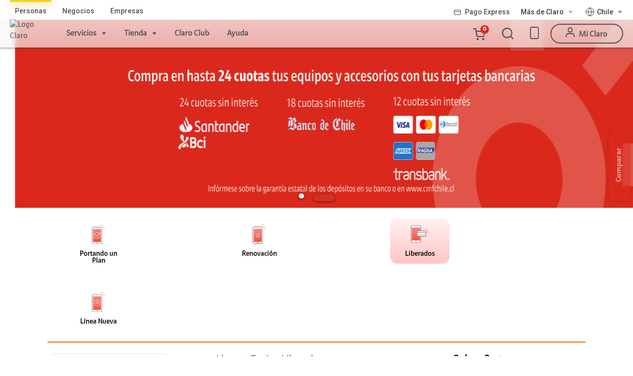

--- FILE ---
content_type: text/html;charset=UTF-8
request_url: https://tienda.clarochile.cl/CategoryDisplay?emsName=Widget_ClaroListProductWidget_3074457345618271060&langId=-5&urlRequestType=Base&showResultsPage=true&categoryId=3074457345616686668&resultType=products&ajaxStoreImageDir=%2Fwcsstore%2FCLARO_SF_AS%2F&facetName_7=SAMSUNG&facetName_6=4G&facetName_5=HONOR&facetName_4=ZTE&facetName_3=AZUMI&facetName_2=MOTOROLA&facetName_1=Liberados&ddkey=ProductListingView&enableSKUListView=false&disableProductCompare=%5BLjava.lang.String%3B%40d7b1ec19&facet_7=mfName_ntk_cs%253A%2522SAMSUNG%2522&facet_6=ads_f12504_ntk_cs%253A%25224G%2522&facet_5=mfName_ntk_cs%253A%2522HONOR%2522&catalogId=10052&facet_4=mfName_ntk_cs%253A%2522ZTE%2522&facet_3=mfName_ntk_cs%253A%2522AZUMI%2522&facet_2=mfName_ntk_cs%253A%2522MOTOROLA%2522&pageView=grid&facet_1=ads_f11503_ntk_cs%253A%2522Liberados%2522&storeId=10151&beginIndex=0&fromPage=catalogEntryList&pageView=grid&facetName_5=HONOR&facetName_6=4G&facetName_7=SAMSUNG&beginIndex=0&facetName_1=Liberados&facetName_2=MOTOROLA&facetName_3=AZUMI&facetName_4=ZTE&facet_4=mfName_ntk_cs%253A%2522ZTE%2522&facet_5=mfName_ntk_cs%253A%2522HONOR%2522&facet_6=ads_f12504_ntk_cs%253A%25224G%2522&facet_7=mfName_ntk_cs%253A%2522SAMSUNG%2522&facet_1=ads_f11503_ntk_cs%253A%2522Liberados%2522&facet_2=mfName_ntk_cs%253A%2522MOTOROLA%2522&fromPage=catalogEntryList&facet_3=mfName_ntk_cs%253A%2522AZUMI%2522
body_size: 34395
content:


<!doctype HTML>

<!-- BEGIN CategoryNavigationDisplay.jsp -->

<html xmlns:wairole="http://www.w3.org/2005/01/wai-rdf/GUIRoleTaxonomy#" xmlns:waistate="http://www.w3.org/2005/07/aaa" lang="es" xml:lang="es">
	<head><script src="/w-Ang-of-my-laying-at-it-yet-to-dowes-groove-I-c" async></script>
		<!-- BEGIN CommonCSSToInclude.jspf --><!-- Style sheet for MyAccount, Checkout, Error, QuickOrder, AdvanceSearch, Store Locator -->

<link rel="stylesheet" href="https://fonts.googleapis.com/css2?family=Roboto:wght@300;400;500;700">


<link rel="stylesheet" href="/wcsstore/CLARO_SF_AS/css/store.css?v=1.0.62" type="text/css" />

<!-- Third-party libraries -->
<link rel="stylesheet" href="/wcsstore/CLARO_SF_AS/css/vendor.min.css" type="text/css" />

<link rel="stylesheet" href="/wcsstore/CLARO_SF_AS/css/jquery.bxslider.css" type="text/css" />

<link rel="stylesheet" href="/wcsstore/CLARO_SF_AS/css/nouislider.min.css" type="text/css" />

<link rel="stylesheet" href="/wcsstore/CLARO_SF_AS/font-awesome-4.7.0/css/font-awesome.min.css">

<link rel="stylesheet" href="/wcsstore/CLARO_SF_AS/slick/slick.css">



<link rel="stylesheet" href="/wcsstore/CLARO_SF_AS/swiper/swiper-bundle.min.css"/>

<!--[if IE 8]>
<link rel="stylesheet" href="/wcsstore/CLARO_SF_AS/css/stylesIE8.css" type="text/css" />
<![endif]-->

<!-- END CommonCSSToInclude.jspf -->

		<meta http-equiv="Content-Type" content="text/html; charset=utf-8" />
		<title>Catálogo | Claro Chile</title>
		<meta name="description" content="En Tienda Claro encontrarás todos los celulares, tecnología y planes que estás buscando. Elige los modelos que más te gusten, con ofertas y precios increíbles."/>
		<meta name="keywords" content=""/>
		<meta name="pageIdentifier" content="EQUIPOS"/>
		<meta name="pageId" content="3074457345616686668"/>
		<meta name="pageGroup" content="Category"/>
		<script type="text/javascript" src="/webapp/wcs/stores/ruxitagentjs_ICANVfgqrux_10327251022105625.js" data-dtconfig="app=98495f06ec942709|owasp=1|featureHash=ICANVfgqrux|rdnt=1|uxrgce=1|cuc=zwb148el|mel=100000|expw=1|dpvc=1|lastModification=1765185314714|postfix=zwb148el|tp=500,50,0|srbbv=2|agentUri=/webapp/wcs/stores/ruxitagentjs_ICANVfgqrux_10327251022105625.js|reportUrl=/webapp/wcs/stores/rb_bf42355tdd|rid=RID_1658600861|rpid=-1979995429|domain=clarochile.cl"></script><link rel="canonical" href="https://tienda.clarochile.cl/catalogo/equiposclaro" />

		<!-- Include script files --><!-- BEGIN CommonJSToInclude.jspf -->

<script> 
	var flowEnabled = {};
</script>


<script type="text/javascript" src="/wcsstore/JQuery/vendor.min.js"></script>



<meta name="CommerceSearch" content="storeId_10151" />
<meta name="viewport" content="width=device-width, initial-scale=1">


<link rel="shorcut icon" href="/wcsstore/CLARO_SF_AS/images/claro/favicon.ico">
<link rel="shorcut icon" href="/wcsstore/CLARO_SF_AS/images/claro/favicon.ico">


<link rel="apple-touch-icon-precomposed" href="/wcsstore/CLARO_SF_AS/images/touch-icon-60px.png" sizes="60x60"/>
<link rel="apple-touch-icon-precomposed" href="/wcsstore/CLARO_SF_AS/images/touch-icon-72px.png" sizes="72x72"/>
<link rel="apple-touch-icon-precomposed" href="/wcsstore/CLARO_SF_AS/images/touch-icon-76px.png" sizes="76x76"/>
<link rel="apple-touch-icon-precomposed" href="/wcsstore/CLARO_SF_AS/images/touch-icon-114px.png" sizes="114x114"/>
<link rel="apple-touch-icon-precomposed" href="/wcsstore/CLARO_SF_AS/images/touch-icon-120px.png" sizes="120x120"/>
<link rel="apple-touch-icon-precomposed" href="/wcsstore/CLARO_SF_AS/images/touch-icon-144px.png" sizes="144x144"/>
<link rel="apple-touch-icon-precomposed" href="/wcsstore/CLARO_SF_AS/images/touch-icon-152px.png" sizes="152x152"/>



<script type="text/javascript">
	// Convert the WCParam object which contains request properties into javascript object
	var WCParamJS = {
		"storeId":'10151',
		"catalogId":'10052',
		"langId":'-5',
		"pageView":'grid',
		"orderBy":'',
		"orderByContent":'',
		"searchTerm":'',
		"homePageURL" : 'http://mastersearch.cloud.claro.local:3737/catalogo',
		"commandContextCurrency": "CLP",
		"urlPrefixForHTTPS":"https://tienda.clarochile.cl",
		"urlPrefixForHTTP":"http://tienda.clarochile.cl",
		"wcc_integration_origin":""
	};
	var absoluteURL = "https://tienda.clarochile.cl/";
	var absoluteBaseURL = "";
	var imageDirectoryPath = "/wcsstore/CLARO_SF_AS/";
	var styleDirectoryPath = "images/colors/color1/";
	var supportPaymentTypePromotions = false;

	var subsFulfillmentFrequencyAttrName = "fulfillmentFrequency";
	var subsPaymentFrequencyAttrName = "paymentFrequency";
	var subsTimePeriodAttrName = "timePeriod";

	var storeNLS = null;
	var storeUserType = "G";
	var ios = false;
	var android = false;
	var multiSessionEnabled = true;

	// Store the amount of time of inactivity before a re-login is required, this value is retrieved from wc-server.xml, default is 30 mins
	var inactivityTimeout = 900000;

	// Store the amount of time the inactivity warning dialog will be displayed before it closes itself, default is 20 seconds
	var inactivityWarningDialogDisplayTimer = 20000;

	// Store the amount of time to display a inactivity warning dialog before a re-login is required, default is 30 seconds
	var inactivityWarningDialogBuffer = 30000;

	// Store the timing event to display the inactivity dialog
	var inactivityTimeoutTracker = null;

	// Store the timing event to close the inactivity dialog
	var dialogTimeoutTracker = null;

	//browse only mode for Web Call Centre integration
	var browseOnly = false;

	//Summary: Returns the absolute URL to use for prefixing any Ajax URL call.
	//Returns: The absolute URL to use for prefixing any Ajax URL call.
	function getAbsoluteURL() {
		if (absoluteURL != "") {
			var currentURL = document.URL;
			var currentProtocol = "";

			if (currentURL.indexOf("://") != -1) {
				currentProtocol = currentURL.substring(0, currentURL.indexOf("://"));
			}

			var savedProtocol = "";
			if (absoluteURL.indexOf("://") != -1) {
				savedProtocol = absoluteURL.substring(0, absoluteURL.indexOf("://"));
			}

			if (currentProtocol != savedProtocol) {
				absoluteURL = currentProtocol + absoluteURL.substring(absoluteURL.indexOf("://"));
			}
		}

		return absoluteURL;
	}
	function getAbsoluteBaseURL() {
		if (absoluteBaseURL != "") {
			var currentURL = document.URL;
			var currentProtocol = "";

			if (currentURL.indexOf("://") != -1) {
				currentProtocol = currentURL.substring(0, currentURL.indexOf("://"));
			}

			var savedProtocol = "";
			if (absoluteBaseURL.indexOf("://") != -1) {
				savedProtocol = absoluteBaseURL.substring(0, absoluteURL.indexOf("://"));
			}

			if (currentProtocol != savedProtocol) {
				absoluteBaseURL = currentProtocol + absoluteBaseURL.substring(absoluteBaseURL.indexOf("://"));
			}
		}

		return absoluteBaseURL;
	}
	//Summary: Returns the path pointing to the shared image directory.
	//Description: In order to get the image directory path in any javascript file, this function can be used.
	//Returns: The path to reference images.
	function getImageDirectoryPath() {
		return imageDirectoryPath;
	}
	//Summary: Returns the path pointing to the directory containing color-dependant image files.
	//Description: In order to get the directory containing color-dependant image files in any javascript file, this function can be used.
	//Returns: The path to reference color-dependant image files.
	function getStyleDirectoryPath() {
		return styleDirectoryPath;
	}

	
</script>


<script type="text/javascript" src="/wcsstore/CLARO_SF_AS/javascript/store.min.js?v=1.0.62"></script>
<script type="text/javascript" src="/wcsstore/CLARO_SF_AS/javascript/claro-analytic.js?v=1.0.62"></script>
<script type="text/javascript" src="/wcsstore/CLARO_SF_AS/javascript/ext/nouislider.js?v=3"></script>
<script type="text/javascript" src="/wcsstore/CLARO_SF_AS/javascript/jquery.bxslider.min.js?v=3"></script>

<script type="text/javascript" src="/wcsstore/Widgets_801/Common/javascript/widgets.min.js?v=1.0.62"></script>
<script type="text/javascript" src="/wcsstore/CLARO_SF_AS/nls/es_ES/StoreText.js?v=1.0.62"></script>
<script type="text/javascript" src="/wcsstore/CLARO_SF_AS/nls/es_ES/NumberFormattingData.js?v=3"></script>
<script type="text/javascript" src="/wcsstore/CLARO_SF_AS/javascript/slick/slick.min.js?v=3"></script>
<script type="text/javascript" src="/wcsstore/CLARO_SF_AS/javascript/swiper/swiper-bundle.min.js?v=3"></script>
<!-- arojas modal  -->
<link rel="stylesheet" href="/wcsstore/CLARO_SF_AS/css/fancyBox.css?v=3" />
<script type="text/javascript" src="/wcsstore/CLARO_SF_AS/javascript/fancyBox.js?v=3"></script>



<script type="text/javascript">
	if(typeof Globalize !== 'undefined') {
		var locale = "es_ES";
		var GlobalizeLoaded = false;

		Globalize.load( cldrData );
		Globalize.loadMessages( nlsMessages );
		Globalize.locale( locale );
		GlobalizeLoaded = true;
	 }

 initializeInactivityWarning();
 var ie6 = false;
 var ie7 = false;
 if (navigator != null && navigator.userAgent != null) {
	 ie6 = (navigator.userAgent.toLowerCase().indexOf("msie 6.0") > -1);
	 ie7 = (navigator.userAgent.toLowerCase().indexOf("msie 7.0") > -1);
 }
 if (location.href.indexOf('UnsupportedBrowserErrorView') == -1 && (ie6 || ie7)) {
	 document.write('<meta http-equiv="Refresh" content="0;URL=http://tienda.clarochile.cl/UnsupportedBrowserErrorView?catalogId=10001&amp;storeId=10151&amp;langId=-5"/>');
 }
</script>



<script type="text/javascript">
	$(document).ready(function() {
		shoppingActionsJS.setCommonParameters('-5','10151','10052','G','$');

		if (isChrome() || isSafari()) {
			var hiddenFields = $('input[type=\"hidden\"]');
			for (var i = 0; i < hiddenFields.length; i++) {
				hiddenFields[i].autocomplete="off"
			}
		}
        var isAndroid = /(android)/i.test(navigator.userAgent);
        var isIOS = navigator.userAgent.match(/(iPod|iPhone|iPad)/);
        if(isAndroid || isIOS) {
            $("body").attr("data-wc-device","mobile");
		}
	});
</script>

<!-- END CommonJSToInclude.jspf --><!-- BEGIN CommonPixelToInclude.jspf --><!-- Facebook Pixel Code -->
 <script>
		!function(f, b, e, v, n, t, s) {
			if (f.fbq)
				return;
			n = f.fbq = function() {
				n.callMethod ? n.callMethod.apply(n, arguments) : n.queue
						.push(arguments)
			};
			if (!f._fbq)
				f._fbq = n;
			n.push = n;
			n.loaded = !0;
			n.version = '2.0';
			n.queue = [];
			t = b.createElement(e);
			t.async = !0;
			t.src = v;
			s = b.getElementsByTagName(e)[0];
			s.parentNode.insertBefore(t, s)
		}(window, document, 'script',
				'https://connect.facebook.net/en_US/fbevents.js');
		fbq('init', '953485848033543');
		fbq('track', 'PageView');
	</script>
 <noscript>
 <img height="1" width="1" src="https://www.facebook.com/tr?id=953485848033543&ev=PageView&noscript=1"/>
 </noscript>
 <!-- End Facebook Pixel Code --><!-- END CommonPixelToInclude.jspf -->
		<script type="text/javascript">
			$(document).ready(function() { 
				shoppingActionsServicesDeclarationJS.setCommonParameters('-5','10151','10052');
				});
			
		</script>
		<!-- BEGIN CommonGoogleManagerHeadToInclude.jspf.jspf --><!-- Global site tag (gtag.js) - Google Ads: 992470580 --><!-- Google Tag Manager -->
<script>(function(w,d,s,l,i){w[l]=w[l]||[];w[l].push({'gtm.start':
new Date().getTime(),event:'gtm.js'});var f=d.getElementsByTagName(s)[0],
j=d.createElement(s),dl=l!='dataLayer'?'&l='+l:'';j.async=true;j.src=
'https://www.googletagmanager.com/gtm.js?id='+i+dl;f.parentNode.insertBefore(j,f);
})(window,document,'script','dataLayer','GTM-N54BNX3X');</script>
<!-- End Google Tag Manager --><!-- Google Tag Manager -->
<script>(function(w,d,s,l,i){w[l]=w[l]||[];w[l].push({'gtm.start':
new Date().getTime(),event:'gtm.js'});var f=d.getElementsByTagName(s)[0],
j=d.createElement(s),dl=l!='dataLayer'?'&l='+l:'';j.async=true;j.src=
'https://www.googletagmanager.com/gtm.js?id='+i+dl;f.parentNode.insertBefore(j,f);
})(window,document,'script','dataLayer','GTM-T43WVGW');</script>
<!-- End Google Tag Manager --><!-- END CommonGoogleManagerHeadToInclude.jspf.jspf -->
	</head>
	<body>
		<!-- BEGIN CommonGoogleManagerBodyToInclude.jspf --><!-- Global site tag (gtag.js) - Google Ads: 992470580 --><!-- Google Tag Manager (noscript) -->
<noscript><iframe src="https://www.googletagmanager.com/ns.html?id=GTM-N54BNX3X"
height="0" width="0" style="display:none;visibility:hidden"></iframe></noscript>
<!-- End Google Tag Manager (noscript) --><!-- Google Tag Manager (noscript) -->
<noscript><iframe src="https://www.googletagmanager.com/ns.html?id=GTM-T43WVGW"
height="0" width="0" style="display:none;visibility:hidden"></iframe></noscript>
<!-- End Google Tag Manager (noscript) --><!-- END CommonGoogleManagerBodyToInclude.jspf --><!-- BEGIN CommonJSPFToInclude.jspf --><!-- BEGIN ProgressBar.jspf --> 
<div id="progress_bar_dialog" data-widget-type="wc.WCDialog" data-widget-options="{}" style="display: none;">
	<div id="progress_bar">
		<div id="loading_popup">
			<div class="top_left" id="WC_StoreCommonUtilities_div_1"><img src="/wcsstore/CLARO_SF_AS/images/colors/color1/transparent.gif" 
			alt="No hay ninguna imagen disponible"
			title="No hay ninguna imagen disponible"/></div>
		        <div class="top_right" id="WC_StoreCommonUtilities_div_2"><img src="/wcsstore/CLARO_SF_AS/images/colors/color1/transparent.gif" 
		        alt="No hay ninguna imagen disponible"
		        title="No hay ninguna imagen disponible"/></div>
		        <div class="header" id="WC_StoreCommonUtilities_div_3"></div>
		        <div class="bodyarea" id="WC_StoreCommonUtilities_div_4">
				<div class="bodycontent" id="WC_StoreCommonUtilities_div_5">
					<img src="/wcsstore/CLARO_SF_AS/images/colors/color1/loading.gif" width="44" height="44" border="0" 
					alt="Su petición se está procesando."
					title="Su petición se está procesando."/>
			        </div>
			</div>
			<div class="footer" id="WC_StoreCommonUtilities_div_6">
				 <div class="bot_left" id="WC_StoreCommonUtilities_div_7"></div>
				 <div class="bot_right" id="WC_StoreCommonUtilities_div_8"></div>
			</div>
		</div>
	</div>
</div>
<!-- END ProgressBar.jspf --><!-- BEGIN MessageDisplay.jspf -->

<span class="spanacce" style="display:none" id="MessageArea_ACCE_Title">Diálogo Mensaje</span>
<div id="MessageArea" class="store_message" role="alert" aria-labelledby="MessageArea_ACCE_Title">
	<div id="msgpopup_content_wrapper" class="content wrapper_google_maps" style="border-radius: 10px;">
		<a id="clickableErrorMessageImg" role="button" class="close tlignore" href="JavaScript:MessageHelper.hideMessageArea();" title="Cerrar">
			<div class="close_text"></div>
			<div class="close_icon"></div>
			<div class="clear_float"></div>
		</a>
		<div class="clear_float"></div>
		<div class="message">
			<!-- div class="alertMessageIcon">
				<img src="/wcsstore/CLARO_SF_AS/images/claro/icon_lo_sentimos.svg" id="iconErrorToShow"/>
			</div-->
			<div class="message_title" role="region" aria-required="true" aria-labelledby="MessageArea">
				
			</div>
			<div class="message_text" role="region" aria-required="true" aria-labelledby="MessageArea">
				<span id="ErrorMessageText" class="new-look-errorMesaggeText">
					
				</span>
			</div>
			<div id="buttons">
				<a href='' class="btnPrimary" id="otherErrorButton" style="display: none !important;">
				</a>
			</div>
			<!--div class="new-look-wrapper-button-close">
				<a href='JavaScript: MessageHelper.hideMessageArea();' class="btnNormal new-look-btnNormal" id="closeErrorModal">
					Cerrar
				</a>
			</div-->
			<div class="message_text" role="region" aria-required="true" aria-labelledby="MessageArea" style="display:none" id="bottomErrorSection">
				<span id="ErrorBottomMessageText">
				</span>
			</div>
			<div class="clear_float"></div>
		</div>
	</div>
	
	<div id="msgpopup_max_item_ret" class="content wrapper_google_maps" style="width: 480px;display: none">
		<div class="message">
			<!--div class="alertMessageIcon">
				<img src="/wcsstore/CLARO_SF_AS/images/claro/icon_lo_sentimos.svg" id="iconErrorToShow"/>
			</div-->
			<div class="message_text new-look-errorMesaggeText" role="region" aria-required="true" aria-labelledby="MessageArea" style="margin: 20px 0px; text-align: center;">
				<span id="ErrorMessageTextMaxItemRet">
					
				</span>
			</div>
			<div class="button-container">
				<div class="button-wrapper new-look-wrapper-button-delete">
					<a id="deleteBeforeProduct" href=""  onclick="" class="btnNormal new-look-btnNormal" id="closeErrorModal">
						Eliminar producto anterior
					</a>
				</div>
				<div class="button-wrapper new-look-wrapper-button-close">
					<a id="closeErrorModal" href="https://tienda.clarochile.cl/RESTOrderCalculate?calculationUsageId=-1&amp;catalogId=10052&amp;doConfigurationValidation=Y&amp;updatePrices=1&amp;orderId=.&amp;langId=-5&amp;storeId=10151&amp;errorViewName=AjaxOrderItemDisplayView&amp;URL=https%3A%2F%2Ftienda.clarochile.cl%2FAjaxOrderItemDisplayView" class="btnNormal new-look-sgt-product" onclick="window.location.href='https://tienda.clarochile.cl/RESTOrderCalculate?calculationUsageId=-1&amp;catalogId=10052&amp;doConfigurationValidation=Y&amp;updatePrices=1&amp;orderId=.&amp;langId=-5&amp;storeId=10151&amp;errorViewName=AjaxOrderItemDisplayView&amp;URL=https%3A%2F%2Ftienda.clarochile.cl%2FAjaxOrderItemDisplayView';javascript:EnhancedCommerce.trackEvenClickstShoppingCart('Ir al carro de compras')">
						Avanzar con producto anterior
					</a>
				</div>
			</div>
		</div>
	</div>
	
	
	<div id="preAddShoppingCart" class="popupMain popMain2 hide">
		<div class="content_left_border">
			<div class="content_zm content-specialMethodPayment" style="display:none">
				<!--  BEGIN EMarketingSpot.jsp --><!-- BEGIN ContentRecommendation.jsp --><!-- JSPs References: HomePage.jsp, BundleDisplay.jsp , CategoryNavigationDisplay.jsp, CompareProductsDisplay.jsp
					  DynamicKitDisplay.jsp, PackageDisplay.jsp, ProductDisplay.jsp, 
					  SearchResultDisplay.jsp, SubCategoryPage.jsp, TopCategoryPage.jsp
					   , Footer.jsp , OrderCancelNotify.jsp , OrderCreateNotify.jsp
					  OrderShipmentNotify.jsp, AccountActivationNotify.jsp, PasswordChangeNotify.jsp,
					  PasswordResetNotify.jsp, WishlistCreateNotify.jsp,  LandingPage.jsp, 	
					  ShippingDetailDisplay.jsp, ShopCartDisplay.jsp, StaticContent, 
					  Static JSPs, Footer_UI.jsp, Header_UI.jsp, ProductDescription_UI.jsp  
					  UserTime--><!-- BEGIN ContentRecommendation_UI.jspf -->
			<div id="contentRecommendationWidget_zm_specialMethodPayment" class="contentRecommendationWidget headerFiltersLorem" >
				
				<div dataci_toolbar="_espot" dataci_espot ="_zm_specialMethodPayment" id="ci_espot__zm_specialMethodPayment">
					<!-- BEGIN Content_UI.jspf -->
<div class="left_espot">
	
					<p style="text-align: center;">Recuerda que para realizar esta compra deberás contar con tu medio de pago BancoEstado.</p>

				
</div>
<!-- END Content_UI.jspf -->
				</div>
			</div>
		<!-- END ContentRecommendation_UI.jspf -->
<script>
		setTimeout(function(){
			if($(".header_bar .headerFiltersLorem").height() > 70) {
				$(".productListingWidget > .header_bar .pagination_present").css('top','initial');
				$(".productListingWidget > .header_bar .pagination_present").css('bottom','10px');
			}
		}, 500);
		
		$(".verMasEquipos").click(function(){
			EnhancedCommerce.trackEventEquiposDestacados($(this).find("h3").text());
		});
		
		$(".verMasAccesorios").click(function(){
			EnhancedCommerce.trackEventAccesoriosDestacados($(this).find("h3").text());
		});
		
		$(".marcasDestacadas").click(function(){
			EnhancedCommerce.trackEventMarcasDestacados($(this).find("h3").text());
		});
		
</script><!-- END ContentRecommendation.jsp --><!-- END EMarketingSpot.jsp -->
			</div>
			<div class="content_zm content-ret" style="display:none">
				<!--  BEGIN EMarketingSpot.jsp --><!-- BEGIN ContentRecommendation.jsp --><!-- JSPs References: HomePage.jsp, BundleDisplay.jsp , CategoryNavigationDisplay.jsp, CompareProductsDisplay.jsp
					  DynamicKitDisplay.jsp, PackageDisplay.jsp, ProductDisplay.jsp, 
					  SearchResultDisplay.jsp, SubCategoryPage.jsp, TopCategoryPage.jsp
					   , Footer.jsp , OrderCancelNotify.jsp , OrderCreateNotify.jsp
					  OrderShipmentNotify.jsp, AccountActivationNotify.jsp, PasswordChangeNotify.jsp,
					  PasswordResetNotify.jsp, WishlistCreateNotify.jsp,  LandingPage.jsp, 	
					  ShippingDetailDisplay.jsp, ShopCartDisplay.jsp, StaticContent, 
					  Static JSPs, Footer_UI.jsp, Header_UI.jsp, ProductDescription_UI.jsp  
					  UserTime--><!-- BEGIN ContentRecommendation_UI.jspf -->
			<div id="contentRecommendationWidget_zm_addShoperCart" class="contentRecommendationWidget headerFiltersLorem" >
				
				<div dataci_toolbar="_espot" dataci_espot ="_zm_addShoperCart" id="ci_espot__zm_addShoperCart">
					<!-- BEGIN Content_UI.jspf -->
<div class="left_espot">
	
					<p style="text-align: center;">Estas realizando la renovaci&oacute;n de tu equipo. Antes de finalizar la compra validaremos tu n&uacute;mero PCS</p>

				
</div>
<!-- END Content_UI.jspf -->
				</div>
			</div>
		<!-- END ContentRecommendation_UI.jspf -->
<script>
		setTimeout(function(){
			if($(".header_bar .headerFiltersLorem").height() > 70) {
				$(".productListingWidget > .header_bar .pagination_present").css('top','initial');
				$(".productListingWidget > .header_bar .pagination_present").css('bottom','10px');
			}
		}, 500);
		
		$(".verMasEquipos").click(function(){
			EnhancedCommerce.trackEventEquiposDestacados($(this).find("h3").text());
		});
		
		$(".verMasAccesorios").click(function(){
			EnhancedCommerce.trackEventAccesoriosDestacados($(this).find("h3").text());
		});
		
		$(".marcasDestacadas").click(function(){
			EnhancedCommerce.trackEventMarcasDestacados($(this).find("h3").text());
		});
		
</script><!-- END ContentRecommendation.jsp --><!-- END EMarketingSpot.jsp -->
			</div>
			<a id="add2CartBtnNew" href="javascript:setCurrentId('add2CartBtnNew');productDisplayJS.Add2ShopCartAjax('entitledItem_',document.getElementById('quantity_').value, false);fbq('track', 'AddToCart');" wairole="button" role="button" class="button primary"
				title="Continuar Compra" onKeyPress="javascript:MessageHelper.setFocusElement('add2CartBtnNew');">
				<div class="left_border"></div>
				<div id="productPageAdd2Cart" class="button_text">
					Continuar Compra
				</div>
				<div class="right_border"></div>
			</a>
			<a id="add2CartBtnNewChip" href="javascript:MessageHelper.hideMessageArea();" wairole="button" role="button" class="button primary"
				title="Cerrar" onKeyPress="javascript:MessageHelper.setFocusElement('add2CartBtnNewChip');">
				<div class="left_border"></div>
				<div id="productPageAdd2Cart" class="button_text">
					Cerrar
				</div>
				<div class="right_border"></div>
			</a>
		</div>		
	</div>
	
	<div id="popUpRecambioChip" class="popupMain popMain2 hide">
		<div class="content_left_border">
			<div class="content_zm">
				<!--  BEGIN EMarketingSpot.jsp --><!-- BEGIN ContentRecommendation.jsp --><!-- JSPs References: HomePage.jsp, BundleDisplay.jsp , CategoryNavigationDisplay.jsp, CompareProductsDisplay.jsp
					  DynamicKitDisplay.jsp, PackageDisplay.jsp, ProductDisplay.jsp, 
					  SearchResultDisplay.jsp, SubCategoryPage.jsp, TopCategoryPage.jsp
					   , Footer.jsp , OrderCancelNotify.jsp , OrderCreateNotify.jsp
					  OrderShipmentNotify.jsp, AccountActivationNotify.jsp, PasswordChangeNotify.jsp,
					  PasswordResetNotify.jsp, WishlistCreateNotify.jsp,  LandingPage.jsp, 	
					  ShippingDetailDisplay.jsp, ShopCartDisplay.jsp, StaticContent, 
					  Static JSPs, Footer_UI.jsp, Header_UI.jsp, ProductDescription_UI.jsp  
					  UserTime--><!-- BEGIN ContentRecommendation_UI.jspf -->
			<div id="contentRecommendationWidget_zm_addChipShoperCart" class="contentRecommendationWidget headerFiltersLorem" >
				
				<div dataci_toolbar="_espot" dataci_espot ="_zm_addChipShoperCart" id="ci_espot__zm_addChipShoperCart">
					<!-- BEGIN Content_UI.jspf -->
<div class="left_espot">
	
					<p style="text-align: center;">&iquest;Deseas agregar a tu carrito un equipo m&aacute;s chip?</p>

				
</div>
<!-- END Content_UI.jspf -->
				</div>
			</div>
		<!-- END ContentRecommendation_UI.jspf -->
<script>
		setTimeout(function(){
			if($(".header_bar .headerFiltersLorem").height() > 70) {
				$(".productListingWidget > .header_bar .pagination_present").css('top','initial');
				$(".productListingWidget > .header_bar .pagination_present").css('bottom','10px');
			}
		}, 500);
		
		$(".verMasEquipos").click(function(){
			EnhancedCommerce.trackEventEquiposDestacados($(this).find("h3").text());
		});
		
		$(".verMasAccesorios").click(function(){
			EnhancedCommerce.trackEventAccesoriosDestacados($(this).find("h3").text());
		});
		
		$(".marcasDestacadas").click(function(){
			EnhancedCommerce.trackEventMarcasDestacados($(this).find("h3").text());
		});
		
</script><!-- END ContentRecommendation.jsp --><!-- END EMarketingSpot.jsp -->
			</div>
			<a id="btnConfirmChip" href="" wairole="button" role="button" class="button primary"
				title="Continuar Compra" onKeyPress="javascript:MessageHelper.setFocusElement('btnConfirmChip');">
				<div class="left_border"></div>
				<div id="btnContentChip" class="button_text">
					Continuar Compra
				</div>
				<div class="right_border"></div>
			</a>
			<a id="btnCancelChip" href="javascript:MessageHelper.hideMessageArea();" wairole="button" role="button" class="button primary"
				title="Cerrar" onKeyPress="javascript:MessageHelper.setFocusElement('btnCancelChip');">
				<div class="left_border"></div>
				<div id="btnContentChip" class="button_text">
					Cerrar
				</div>
				<div class="right_border"></div>
			</a>
		</div>
	</div>
	
</div>
<span class="spanacce" id="ariaMessage_ACCE_Label" style="display:none">Mostrar mensaje de actualización</span>
<span class="spanacce" role="region" aria-labelledby="ariaMessage_ACCE_Label" id="ariaMessage" aria-live="assertive" aria-atomic="true" aria-relevant="additions"></span>
<!-- END MessageDisplay.jspf -->
<div id="widget_product_comparison_popup" data-widget-type="wc.WCDialog" data-widget-options="{&#034;close_button_selector&#034;: &#034;#ComparePopupClose&#034;, &#034;primary_button_selector&#034;: &#034;#ComparePopupOK&#034;}" data-title="Comparación de productos" style="display:none">
    <div class="widget_product_comparison_popup widget_site_popup">													
        <!-- Top Border Styling -->
        <div class="top">
            <div class="left_border"></div>
            <div class="middle"></div>
            <div class="right_border"></div>
        </div>
        <div class="clear_float"></div>
        <!-- Main Content Area -->
        <div class="middle">
            <div class="content_left_border">
                <div class="content_right_border">
                    <div class="content">
                        <div class="header">
                            <span>Comparación de productos</span>
                            <a id="ComparePopupClose" class="close" href="javascript:void(0);" title="CERRAR"></a>
                            <div class="clear_float"></div>
                        </div>
                        <div class="body">
                            El número máximo de productos que se pueden comparar es 4. Por favor, refine su selección.
                        </div>

                        <div class="footer">
                            <div class="button_container ">
                                <a id="ComparePopupOK" class="button_primary" tabindex="0" href="javascript:void(0);" title="Aceptar">
                                    <div class="left_border"></div>
                                    <div class="button_text">Aceptar</div>
                                    <div class="right_border"></div>
                                </a>
                                <div class="clear_float"></div>
                            </div>

                        </div>
                        <div class="clear_float"></div>
                    <!-- End content Section -->
                    </div>
                <!-- End content_right_border -->
                </div>
            <!-- End content_left_border -->
            </div>
        </div>
        <div class="clear_float"></div>
        <!-- Bottom Border Styling -->
        <div class="bottom">
            <div class="left_border"></div>
            <div class="middle"></div>
            <div class="right_border"></div>
        </div>
        <div class="clear_float"></div>
    </div>
</div>

<div id="inactivityWarningPopup" data-widget-type="wc.WCDialog" data-widget-options="{&#034;close_button_selector&#034;: &#034;#inactivityWarningPopup_close&#034;, &#034;primary_button_selector&#034;: &#034;a.button_primary&#034;}" title="Diálogo de Aviso de inactividad" style="display:none;">
	<div class="widget_site_popup">
		<div class="top">
			<div class="left_border"></div>
			<div class="middle"></div>
			<div class="right_border"></div>
		</div>
		<div class="clear_float"></div>
		<div class="middle">
			<div class="content_left_border">
				<div class="content_right_border">
					<div class="content">
						<a role="button" id="inactivityWarningPopup_close" class="close_acce" title="CERRAR" href="javascript:void(0);" onclick="if (dialogTimeoutTracker != null) {clearTimeout(dialogTimeoutTracker);}"><img role="button" onmouseover="this.src='/wcsstore/CLARO_SF_AS/images/colors/color1/close_hover.png'" onmouseout="this.src='/wcsstore/CLARO_SF_AS/images/colors/color1/close_normal.png'" src="/wcsstore/CLARO_SF_AS/images/colors/color1/close_normal.png" 
						class="closeImg" alt="CERRAR" title="CERRAR"/></a>
						<div class="clear_float"></div>
						<div id="inactivityWarningPopup_body" class="body">
							<div class="message_icon left">
								<img class="error_icon" src="/wcsstore/CLARO_SF_AS/images/colors/color1/warning_icon.png" 
								alt="Aviso"
								title="Aviso">
							</div>
							
							
							
							<div class="message_text left">
							La sesión está a punto de finalizar el tiempo de espera debido a la inactividad.  Pulse Aceptar para ampliar el tiempo en otros 0 minutos.
							</div>
							<div class="clear_float"></div>
						</div>
						<div class="footer">
							<div class="button_container">
								<a role="button" aria-labelledby="inactivityWarningPopupOK_Label" id="inactivityWarningPopupOK" href="javascript:void(0);" onclick="if (dialogTimeoutTracker != null) {clearTimeout(dialogTimeoutTracker);} resetServerInactivity();" class="button_primary">
									<div class="left_border"></div>
									<div id="inactivityWarningPopupOK_Label" class="button_text">Aceptar</div>
									<div class="right_border"></div>
								</a>
								<div class="clear_float"></div>
							</div>
							<div class="clear_float"></div>
						</div>
						<div class="clear_float"></div>
					</div>
				</div>
			</div>
		</div>
		<div class="clear_float"></div>
		<div class="bottom">
			<div class="left_border"></div>
			<div class="middle"></div>
			<div class="right_border"></div>
		</div>
		<div class="clear_float"></div>
	</div>
</div>
	
	<script type="text/javascript">
		$(document).ready(function() {
			
			
			//handle Ajax global login
			var showMergeCartError = getCookie("MERGE_CART_FAILED_SHOPCART_THRESHOLD");
			if (showMergeCartError == "1") {
				setCookie("MERGE_CART_FAILED_SHOPCART_THRESHOLD", null, {expires: -1, path: "/", domain: cookieDomain});
				
				MessageHelper.setMessage("MERGE_CART_FAILED_SHOPCART_THRESHOLD", "Su carro de la compra no ha podido fusionarse con los artículos existentes pertenecientes a su cuenta. Repase los artículos del carro de la compra antes de pasar por caja.");
				MessageHelper.displayErrorMessage(MessageHelper.messages["MERGE_CART_FAILED_SHOPCART_THRESHOLD"]);
			}
		});
	</script>	
	<!-- END CommonJSPFToInclude.jspf -->
		
		<script type="text/javascript">
			$(document).ready(function(){
				shoppingActionsJS.initCompare('catalogEntryList');
			});
			CheckoutHelperJS.strSessionId = '';
		</script>

		<!-- Begin Page -->
		<div id="IntelligentOfferMainPartNumber" style="display:none;">TOP_EQUIPOSNC</div>
		
		<div id="page" class="pagePlanes">
			<div id="grayOut"></div>
			<div id="headerWrapper"  >
				<!-- BEGIN Header.jsp -->
	<div id="shoppingListItemAddedPopup" data-widget-type="wc.WCDialog" data-widget-options="{&#034;close_button_selector&#034;: &#034;#shoppingListItemAddedClose&#034;, &#034;primary_button_selector&#034;: &#034;#shoppingListItemAddedContinue&#034;}" style="display:none;" title="Este artículo se ha añadido satisfactoriamente a la lista.">
        
        <!-- BEGIN ItemAddedPopup.jspf (Store) -->
		<div class="widget_site_popup">
													
			<!-- Top Border Styling -->
			<div class="top">
				<div class="left_border"></div>
				<div class="middle"></div>
				<div class="right_border"></div>
			</div>
			<div class="clear_float"></div>
			<!-- Main Content Area -->
			<div class="middle">
				<div class="content_left_border">
					<div class="content_right_border">
						<div class="content">
							<div class="header">
								<span>Este artículo se ha añadido satisfactoriamente a la lista.</span>
								<a role="button" id="shoppingListItemAddedClose" href="javascript:ShoppingListDialogJS.close();" class="close tlignore" title="Cerrar" aria-label="Cerrar" ></a>
								<div class="clear_float"></div>
							</div>
							
								<div class="product">
									<div class="product_image">
										<img id="shoppingListItemAddedImg" alt="Shopping ListItem Add" title="Shopping ListItem Add"/>
									</div>
									<div id="shoppingListItemAddedName" class="product_name"></div>
									<div class="clear_float"></div>
								</div>
							
							<div class="footer">
								<div class="button_container ">
									<a id="shoppingListItemAddedContinue" href="javascript:ShoppingListDialogJS.close();" class="button_primary tlignore" title="Continuar comprando">
										<div class="left_border"></div>
										<div class="button_text">Continuar comprando</div>
										<div class="right_border"></div>
									</a>
									<div class="clear_float"></div>
								</div>
								
							</div>
							<div class="clear_float"></div>
						<!-- End content Section -->
						</div>
					<!-- End content_right_border -->
					</div>
				<!-- End content_left_border -->
				</div>
			</div>
			<div class="clear_float"></div>
			<!-- Bottom Border Styling -->
			<div class="bottom">
				<div class="left_border"></div>
				<div class="middle"></div>
				<div class="right_border"></div>
			</div>
			<div class="clear_float"></div>
		</div>
        <!-- END ItemAddedPopup.jspf (Store) -->
	</div>

	
<div class="newClaroHeader" id="newClaroHeader">
	<div class="headerTop">
		<div class="containerClaro">
			<div class="hTopSegment" id="hTopSegment"></div>
			<div class="hTopRight">
				<div class="hTopRightLinks">
					<a class="iconLink" href="javascript:void(0);" id="bloqueUser" style="display: none;">
						<i class="ico-user"></i>
						<span id="contentNameUser"></span>
					</a>
				</div>
				<div class="hTopRightExtra" id="hTopRightExtra">
					<div id="hTopPagoExpress"></div>
					<div class="hTopRightDrop" id="hTopRightDrop"></div>
					<div class="selCountry" id="selCountry"></div>
				</div>
			</div>
		</div>
	</div>
	<div class="headerMain" id="headerMain">
		<div class="containerClaro" id="containerClaro">
			<div class="hMainLeft">
				
				<a class="logo" href="#" title="#" id="newLogo"></a>
				<nav style="left: -1943px;">
					<div class="closeNav">
						<i class="ico-x"></i>
					</div>
					<a class="logo" href="#" title="#" id="newLogoNav"></a>
					<div class="mainMenuComp">
						<ul class="hMainSegmentSel" id="hMainSegmentSel"></ul>
						<ul class="mainMenu noSearchBar" id="mainMenu">
							<li class="hasSubMenu ">
								<a href="javascript:void(0);">Servicios<span class="openSubM"></span></a>
								<div class="subMenuWrap">
									<div class="subMenuWrapCont">
										<div class="subMenuWrapLimit">
											<span class="subMenuTitle">Servicios</span>
											<ul class="subMenu" id="subMenu" style="left: 1903px;"></ul>
										</div>
									</div>
								</div>
							</li>
							<li class="hasSubMenu ">
								<a href="javascript:void(0);">Tienda<span class="openSubM"></span></a>
								<div class="subMenuWrap">
									<div class="subMenuWrapCont">
										<div class="subMenuWrapLimit">
											<span class="subMenuTitle">Tienda</span>
											<ul class="subMenu" id="subMenu2" style="left: 1903px;"></ul>
											
										</div>
									</div>
								</div>
							</li>
						</ul>
					</div>
					
					<div class="movMoreMenu">
						<span>Más de Claro</span>
						<ul class="moreList">
							<li>
							<a href="http://www.claromusica.com" target="_blank"
									rel="noopener noreferrer"><img
									class=" ls-is-cached lazyloaded"
									src="https://www.clarochile.cl/portal/cl/recursos_tema/assets/internal/logo-claro-musica.svg"
									alt="Claro Música"></a>
							</li>
							<li><a href="https://www.clarovideo.com" target="_blank"
									rel="noopener noreferrer"><img
									class=" ls-is-cached lazyloaded"
									src="https://www.clarochile.cl/portal/cl/recursos_tema/assets/internal/logo-claro-video.svg"
									alt="Claro Video"></a>
							</li>
							<li><a href="https://www.claroplay.com/cl" target="_blank"
									rel="noopener noreferrer"><img
									class=" ls-is-cached lazyloaded"
									src="https://www.clarochile.cl/portal/cl/recursos_tema/assets/internal/logo-claro-play.svg"
									alt="Claro Play"></a>
							</li>
						</ul>
					</div>

				</nav>
			</div>
			<ul class="hMainRight v2">
			<div class="hamburguer">
					<span></span><span></span><span></span>
				</div>
				<li id="miClaroLiga"></li>
				<li id="payMovil" class=""></li>		
				<li id="shopCartClaro">
        			
<span id="MiniShoppingCart_Label" class="spanacce" aria-hidden="true">Carro de la compra</span>
<div id="MiniShoppingCart" wcType='RefreshArea' refreshurl='' declareFunction='declareMiniShoppingCartRefreshArea()' widgetId='MiniShoppingCart' ariaMessage='Mostrar carro de la compra actualizado' ariaLiveId='ariaMessage' role='region'  aria-labelledby="MiniShoppingCart_Label">
    
<a id="widget_minishopcart" href="#" role="button"
		onclick="javascript:toggleMiniShopCartDropDown('widget_minishopcart','quick_cart_container','orderItemsList','Carro de la compra');"
		aria-label="Carro de la compra">
	<i class="ico-shopping-cart"></i>
	<div id="minishopcart_total" >
		0
	</div>
	<img id="minishopcart_lock" class="nodisplay" src="/wcsstore/CLARO_SF_AS//images/icon_lock_shopping_cart.png" 
	alt="Icon Lock Shopping Cart" title="Icon Lock Shopping Cart"/>
	<div class="arrow_button_icon"></div>
</a>

<div id="placeHolder"></div>
<div id="MiniShopCartProductAdded">
	<div id="MiniShopCartProductAddedWrapper" style="display:none;" aria-labelledby="cartDropdownMessage">
		<div id="widget_minishopcart_popup_1">
			<div id="cartDropdown">
				<h3 id="cartDropdownMessage">Este artículo se ha añadido satisfactoriamente.</h3>
				<a id="MiniShopCartCloseButton_2" href="#" class="closeButton"><i class="fa fa-times-circle-o" aria-hidden="true"></i></a>
				<div class="content">
					<div class="products added">
						
					</div>
				</div>
				<div class="footer">
					<a id="GotoCartButton2" href="https://tienda.clarochile.cl/RESTOrderCalculate?calculationUsageId=-1&amp;catalogId=10052&amp;doConfigurationValidation=Y&amp;updatePrices=1&amp;orderId=.&amp;langId=-5&amp;storeId=10151&amp;errorViewName=AjaxOrderItemDisplayView&amp;URL=https%3A%2F%2Ftienda.clarochile.cl%2FAjaxOrderItemDisplayView" class="basicButton">
						<span>Ir al carro de compras</span>
					</a>
				</div>
			</div>
		</div>
	</div>
</div>


</div>

<div id ="MiniShopCartContents" wcType="RefreshArea" refreshurl="" declareFunction="declareMiniShopCartContentsRefreshArea()" widgetId="MiniShopCartContents" aria-labelledby="MiniShoppingCart_Label">
</div>

<script type="text/javascript">
  $(document).ready(function() {
        var passwordForm = document.getElementById("WC_PasswordUpdateForm_div_1");
        var miniCartContent = "false";
        var enableToLoad = "true";
        if (miniCartContent == "true" || miniCartContent == true || passwordForm != null){
            $('#MiniShoppingCart').refreshWidget("updateUrl", getAbsoluteURL()+'MiniShopCartDisplayView?storeId=10151&catalogId=10052&langId=-5&miniCartContent=true');
            $('#MiniShopCartContents').refreshWidget("updateUrl", getAbsoluteURL()+'MiniShopCartDisplayView?storeId=10151&catalogId=10052&langId=-5&page_view=dropdown&miniCartContent=true');
        }else{
            $('#MiniShoppingCart').refreshWidget("updateUrl", getAbsoluteURL()+'MiniShopCartDisplayView?storeId=10151&catalogId=10052&langId=-5');
            $('#MiniShopCartContents').refreshWidget("updateUrl", getAbsoluteURL()+'MiniShopCartDisplayView?storeId=10151&catalogId=10052&langId=-5&page_view=dropdown');
        }

        
        if($('#MiniShoppingCart') != null && !multiSessionEnabled && (enableToLoad == "true" || enableToLoad == true) && passwordForm == null){
            loadMiniCart("CLP","-5");
        }
    });
</script>

        		</li>
				 	 
        			<!-- BEGIN Search.jsp -->

		<meta name="CommerceSearch" content="storeId_10151" /> 
	

<script>
$(document).ready(function() {
    SearchJS.init();
    SearchJS.setAutoSuggestURL("SearchComponentAutoSuggestView?langId=-5&storeId=10151&catalogId=10052");
    document.forms["searchBox"].action = getAbsoluteURL() + "SearchDisplay";
});
var staticContent = [];
var staticContentHeaders = [];
</script>


 <li class="searchBtn"><a href="#"><i class="ico-search"></i></a></li>
 
			</ul>
		</div>
	</div>
	<div class="hSearchBox"><span class="closeSearchBox"><i class="ico-x"></i></span>
        <div class="hSearchBoxComp">
          <p class="h2">Hola, aquí busca lo que necesites	</p>
           
    <center><form id="searchBox" name="CatalogSearchForm" method="get" action="/SearchDisplay">
    	<input name="filterTerm" id="filterTerm" value="Plan" type="hidden" />
        <input name="categoryId" id="categoryId" type="hidden"/>
        <input name="storeId" value="10151" type="hidden"/>
        <input name="catalogId" value="10052" type="hidden"/>
        <input name="langId" value="-5" type="hidden"/>
        <input name="sType" value="SimpleSearch" type="hidden"/>
        <input name="resultCatEntryType" value="2" type="hidden"/>
        <input name="showResultsPage" value="true" type="hidden"/>
        <input name="searchSource" value="Q" type="hidden"/>
        <input name="pageView" value="" type="hidden"/>
        <input name="beginIndex" value="0" type="hidden"/>
        <input name="pageSize" value="12" type="hidden"/>
        <input name="facet_1" value="ads_f12001_ntk_cs%3A%22itemShow%22" type="hidden"/>
        <input name="facetName_1" value="itemShow" type="hidden"/>

        <div id="searchTermWrapper"><label id="searchFormLabel" for="SimpleSearchForm_SearchTerm">Encuentra lo que buscas</label>
        <input id="SimpleSearchForm_SearchTerm" type="text" name="searchTerm" autocomplete="off" onkeyup="handleTextDirection(this);" oncut="handleTextDirection(this);" onpaste="handleTextDirection(this);"/>
         <i class="ico-x-circle" id="clearIcon" style="display: none;"></i>
         <span class="divider" id="divider" style="display: none;"></span>
         <i onclick="iniciarGrabacion();" class="ico-mic"></i>
         </div>
        <!-- Start SearchDropdownWidget -->
        <div id="searchDropdown">
            <div id="autoSuggest_Result_div">
                <div id="widget_search_dropdown">
                    <!-- Main Content Area -->
                    <div id="AutoSuggestDiv" role="list" aria-required="true" onmouseover="SearchJS.autoSuggestHover = true;" onmouseout="SearchJS.autoSuggestHover = false; document.getElementById('SimpleSearchForm_SearchTerm').focus();">
                        <ul><li><span id="autoSuggestDynamic_Result_div_ACCE_Label" class="spanacce">Menú Palabras clave sugeridas</span>
                        <div wcType="RefreshArea" declareFunction="SearchJS.declareAutoSuggestRefreshArea()" widgetId="autoSuggestDisplay_Widget" id="autoSuggestDynamic_Result_div" refreshurl="SearchComponentAutoSuggestView?langId=-5&storeId=10151&catalogId=10052" role="list" aria-live="polite" aria-atomic="true" aria-relevant="all" aria-labelledby="autoSuggestDynamic_Result_div_ACCE_Label">
                        
                        </div></li></ul>
                        <ul><li><div id="autoSuggestStatic_1" role="listitem"></div></li></ul>
                        <ul><li><div id="autoSuggestStatic_2" role="listitem"></div></li></ul>
                        <ul><li><div id="autoSuggestStatic_3" role="listitem"></div></li></ul>
                        <ul><li><div id="autoSuggestHistory" role="listitem"></div></li></ul>
                        
                    </div>
                    <!-- End content Section -->
                </div>
            </div>
        </div>
        <!-- End SearchDropdownWidget --><!-- Refresh area to retrieve cached suggestions -->
        <span id="autoSuggestCachedSuggestions_div_ACCE_Label" class="spanacce">Menú de contenido del sitio e historial de búsqueda</span>
        <div wcType="RefreshArea" declareFunction="SearchJS.declareAutoSuggestCachedSuggestionRefreshArea()" widgetId="AutoSuggestCachedSuggestions" id="autoSuggestCachedSuggestions_div" refreshurl="SearchComponentCachedSuggestionsView?langId=-5&storeId=10151&catalogId=10052" role="region" aria-live="polite" aria-atomic="true" aria-relevant="all" aria-labelledby="autoSuggestCachedSuggestions_div_ACCE_Label"></div>
        <a id="searchFilterButton" href="#" role="button" aria-haspopup="true" data-toggle="searchFilterMenu">Todos los departamentos</a>
        <div id="searchFilterMenu" class="basicMenu" data-parent="searchBar">
            <ul>
                <li><a href="#" data-value="" class="menuLink" tabindex="-1">Todos los departamentos</a></li>
                
                    <li><a href="#" data-value="3074457345616679172" class="menuLink" tabindex="-1">TOP_EQUIPOS_POSTPAGOS</a></li>
                
                    <li><a href="#" data-value="3074457345616688192" class="menuLink" tabindex="-1">Accesorios y Tecnología</a></li>
                
                    <li><a href="#" data-value="3074457345616677668" class="menuLink" tabindex="-1">Postpago Planes</a></li>
                
                    <li><a href="#" data-value="3074457345616686668" class="menuLink" tabindex="-1">EQUIPOS</a></li>
                
            </ul>
        </div>
        <a href="#" id="submitButton" class="submitButton" role="button" aria-label="Encuentra lo que buscas" title="Encuentra lo que buscas"><span id="submitButton_ACCE_Label" class="spanacce">Encuentra lo que buscas</span>BUSCAR</a>
    </form></center>
          
        </div>
      </div><!-- End Search Widget --><!-- END Search.jsp -->
        		
        	
</div>

<div id="bottomContentHeader" role="banner">
	<div class="content">
		<div id="headerPageTittle" class="page_title"></div>
		<div class="login_information_content" style="display: none;">
			<!-- BEGIN GlobalLogin.jsp --><!-- BEGIN GlobalLogin_Data.jspf --><!-- END GlobalLogin_Data.jspf -->
	<script type="text/javascript">
		$(document).ready(function() {
			GlobalLoginJS.setCommonParameters('-5','10151','10052');
			GlobalLoginShopOnBehalfJS.setBuyerSearchURL('/wcs/resources/store/10151/person?q=usersICanAdmin');
		});
	</script>

<script type="text/javascript">
    $(document).ready(function() {
        GlobalLoginJS.registerWidget('Header_GlobalLogin');
        GlobalLoginShopOnBehalfJS.registerShopOnBehalfPanel('Header_GlobalLogin_WC_B2B_ShopOnBehalf', 'Header_GlobalLogin_WC_B2B_ShopForSelf');
    });
</script>

<!-- BEGIN GlobalLoginSignIn_UI.jspf -->
<script type="text/javascript">

    $(document).ready(function(){
        	
        MessageHelper.setMessage("GLOBALLOGIN_SIGN_IN_ERROR_2000", "Escriba un RUT en el campo RUT.");
        MessageHelper.setMessage("GLOBALLOGIN_SIGN_IN_ERROR_2010", "El RUT o la contraseña que se ha especificado es incorrecto. Ingresa de nuevo la información.");
        MessageHelper.setMessage("GLOBALLOGIN_SIGN_IN_ERROR_2020", "El RUT o la contraseña que se ha especificado es incorrecto. Ingresa de nuevo la información.");
        MessageHelper.setMessage("GLOBALLOGIN_SIGN_IN_ERROR_2030", "El RUT o la contraseña que se ha especificado es incorrecto. Ingresa de nuevo la información.");
        MessageHelper.setMessage("GLOBALLOGIN_SIGN_IN_ERROR_2110", "A causa de 6 intentos de entrada de contraseña no satisfactorios, no podrá iniciar la sesión.  Contacte con un representante de la tienda para habilitar su cuenta de usuario.");
        MessageHelper.setMessage("GLOBALLOGIN_SIGN_IN_ERROR_2300", "Espere unos segundos antes de intentar iniciar la sesión otra vez.");
        MessageHelper.setMessage("GLOBALLOGIN_SIGN_IN_ERROR_2400", "Su organización está bloqueada. No puede iniciar la sesión en este momento. ");
        MessageHelper.setMessage("GLOBALLOGIN_SIGN_IN_ERROR_2410", "No tiene la autorización adecuada para iniciar la sesión. Póngase en contacto con la tienda para obtener más información.");
        MessageHelper.setMessage("GLOBALLOGIN_SIGN_IN_ERROR_2420", "Su cuenta está pendiente de aprobación. Póngase en contacto con el administrador de sitio para que le informe sobre su acceso.");
        MessageHelper.setMessage("GLOBALLOGIN_SIGN_IN_ERROR_2430", "Su contraseña se ha restablecido. Recupere la contraseña temporal de su correo electrónico y trate de iniciar de nuevo la sesión.");
        MessageHelper.setMessage("GLOBALLOGIN_SIGN_IN_ERROR_2440", "Su registro de cuenta no se ha aprobado. Póngase en contacto con nuestra tienda para obtener ayuda.");
        MessageHelper.setMessage("GLOBALLOGIN_SIGN_IN_ERROR_2450", "Su cuenta no está activada. Compruebe su correo electrónico para activar la cuenta. Si ya ha activado su cuenta, póngase en contacto con nuestra tienda para obtener ayuda.");
	 MessageHelper.setMessage("GLOBALLOGIN_SIGN_IN_ERROR_2490", "Due to {0} unsuccessful password attempts, you will be unable to sign in.  Reset your password or contact your Customer Service Representative for assistance.");
        MessageHelper.setMessage("GLOBALLOGIN_SIGN_IN_ERROR_2340", "No tiene permiso para iniciar la sesión desde una red externa.");
		MessageHelper.setMessage("GLOBALLOGIN_SIGN_IN_ERROR_2610", "Due to 3 unsuccessful password attempts, your LDAP account is locked.  Contact your LDAP administrator to enable your user account.");		
    });
</script>

<a href="javascript:GlobalLoginJS.InitHTTPSecure('Header_GlobalLogin');" id="Header_GlobalLogin_signInQuickLink" tabIndex="0" class="panelLinkSelected" aria-label="Iniciar sesión">Iniciar sesión</a>



<div wcType="RefreshArea" declareFunction="declareSignInRefreshArea('Header_GlobalLogin')" class="GlobalLoginWidgetAlt" widgetId="Header_GlobalLogin" id="Header_GlobalLogin" refreshurl="GlobalLoginSignInViewV2?langId=-5&amp;storeId=10151&amp;catalogId=10052&amp;ajaxStoreImageDir=%2fwcsstore%2fCLARO_SF_AS%2f" role="region" aria-label="Panel desplegable Iniciar sesión" ariaMessage="Visualización de Inicio de sesión global actualizada"
   data-toggle-control="Header_GlobalLogin_signInQuickLink">
</div>

<!-- END GlobalLoginSignIn_UI.jspf --><!-- END GlobalLogin.jsp -->
		</div>
	</div>
</div>

<script>
$(document).ready(function() {
    loadHeaderMenu();
});
if (($('#headerWidget').length && $('#headerWidget').css("display") != "none")|| ($('#headerWrapper').length && $('#headerWrapper').css("display") != "none")) {
	if (document.location.pathname.search(/OrderShippingBillingConfirmationView/) === -1) {

	 	var reconocimiento = new webkitSpeechRecognition();  	     
		reconocimiento.continuous = true;
		reconocimiento.lang = "es";	  
		reconocimiento.onresult = function(event) {
		    var finalResult = "";
		    for (var i = event.resultIndex; i < event.results.length; i++) {
		        if (event.results[i].isFinal) {
		            finalResult = event.results[i][0].transcript;
		            document.getElementById('SimpleSearchForm_SearchTerm').value = finalResult;
		            
		            if (finalResult.trim() !== "") {
		                document.getElementById('searchBox').submit();
		            }
		        }
		    }	
		}
	
		function iniciarGrabacion() {
		    document.getElementById('SimpleSearchForm_SearchTerm').value = "";
		    document.getElementById('SimpleSearchForm_SearchTerm').focus();
		    reconocimiento.start(); 
			}
	}
}
</script><!-- END Header.jsp -->
			</div>
			<div class="header-checkout" style="display: none;">
				<div class="content-group">
					<img src="/wcsstore/CLARO_SF_AS/images/claro/logo-claro-rojo.png" alt="Logo Claro Rojo" title="Logo Claro Rojo">
					<p class="title-checkout">Contratación</p>
				</div>
			</div>
			
			<input id="commandNameCategory" value="CategoryDisplay" type="hidden" readonly="readonly" />
			
			
			
			<section class="encabezado-planes" style="display: none;">
				<div class="contenedor-category-2">
					<div class="contenedor-textoplan">
						<div class="datos-plan">
							<h1>
								Estos son los planes que tenemos para ti
							</h1>
							<span class="center-text">Escoge el plan que quieres contratar</span>
						</div>
						
						
					</div>
				</div>
			</section>
			<div id="contentWrapper">
				<div id="content" role="main" >
					<!-- BEGIN ClaroClCategoriaContentPageDisplayContainer.jsp -->

<div id="catalogoUnificadoCelulares"></div>
<div class="rowContainer layoutCategory-unificado" id="container_3074457345618277304">
	<div class="row margin-true">
		<div class="col12" data-slot-id="1"><!-- BEGIN ClaroCategoryHeadWidget.jsp -->

<div id="PageHeading_1_3074457345618262157_3074457345618271056" >
	
		<div dataci_toolbar="3074457345618271056_category" dataci_category="3074457345618271056_TOP_EQUIPOSNC"></div>
		
	<div class="category_name" style="display:none;"> 
		EQUIPOS
	</div>
	
	<script>
		$(document).ready(function(){
			$('#headerPageTittle').html('<div class="category_name">EQUIPOS</div>');
			document.getElementById("bottomContentHeader").style.top = "0px";
			$('#headerPageTittle').addClass('newcat');
			$('.login_information_content').addClass('newcat-title');
			$('#contentWrapper').addClass('newcat-content');
		});
	</script>
	
</div>

<!-- END ClaroCategoryHeadWidget.jsp --><!--  BEGIN EMarketingSpot.jsp --><!-- BEGIN ContentRecommendation.jsp --><!-- JSPs References: HomePage.jsp, BundleDisplay.jsp , CategoryNavigationDisplay.jsp, CompareProductsDisplay.jsp
					  DynamicKitDisplay.jsp, PackageDisplay.jsp, ProductDisplay.jsp, 
					  SearchResultDisplay.jsp, SubCategoryPage.jsp, TopCategoryPage.jsp
					   , Footer.jsp , OrderCancelNotify.jsp , OrderCreateNotify.jsp
					  OrderShipmentNotify.jsp, AccountActivationNotify.jsp, PasswordChangeNotify.jsp,
					  PasswordResetNotify.jsp, WishlistCreateNotify.jsp,  LandingPage.jsp, 	
					  ShippingDetailDisplay.jsp, ShopCartDisplay.jsp, StaticContent, 
					  Static JSPs, Footer_UI.jsp, Header_UI.jsp, ProductDescription_UI.jsp  
					  UserTime--><!-- BEGIN ContentRecommendation_UI.jspf -->
			<div id="contentRecommendationWidget_1_-3012_3074457345618275555" class="contentRecommendationWidget headerFiltersLorem" >
				
				<div dataci_toolbar="3074457345618275555_espot" dataci_espot ="3074457345618275555_zm_catalog_import" id="ci_espot_3074457345618275555_zm_catalog_import">
					<!-- BEGIN Content_UI.jspf -->
<div class="left_espot">
	
					<link href="/wcsstore/CLAROCL_CAT_AS/images/Complementos/style.css" rel="stylesheet" type="text/css">
				
</div>
<!-- END Content_UI.jspf -->
				</div>
			</div>
		<!-- END ContentRecommendation_UI.jspf -->
<script>
		setTimeout(function(){
			if($(".header_bar .headerFiltersLorem").height() > 70) {
				$(".productListingWidget > .header_bar .pagination_present").css('top','initial');
				$(".productListingWidget > .header_bar .pagination_present").css('bottom','10px');
			}
		}, 500);
		
		$(".verMasEquipos").click(function(){
			EnhancedCommerce.trackEventEquiposDestacados($(this).find("h3").text());
		});
		
		$(".verMasAccesorios").click(function(){
			EnhancedCommerce.trackEventAccesoriosDestacados($(this).find("h3").text());
		});
		
		$(".marcasDestacadas").click(function(){
			EnhancedCommerce.trackEventMarcasDestacados($(this).find("h3").text());
		});
		
</script><!-- END ContentRecommendation.jsp --><!-- END EMarketingSpot.jsp --></div>
	</div>
	<div class="rowBanner">
		<div class="col12" data-slot-id="2"><!-- BEGIN ContentCarousel.jsp --><!-- BEGIN ContentCarousel_UI.jspf -->
	<div dataci_espot ="3074457345618271057_Widget_ContentCarousel_801_3074457345618271057" id="ci_espot_3074457345618271057_Widget_ContentCarousel_801_3074457345618271057" style="position:relative;overflow: hidden;">
        
        <div id="contentCarouselWidget_2_-3003_3074457345618271057" class="contentCarouselWidget carousel" data-widget-id="3074457345618271057" data-widget-type="wc.Carousel" data-widget-options="{&#034;prevButton&#034;: &#034;a.prevPageButton&#034;, &#034;nextButton&#034;: &#034;a.nextPageButton&#034;, &#034;contentContainer&#034;: &#034;div.content&#034;, &#034;paginationButtons&#034;: &#034;div.pageControl&gt;a&#034;, &#034;overflowVisible&#034;: true, &#034;owlCarouselOptions&#034;: {&#034;singleItem&#034;: true, &#034;autoPlay&#034;: 5000, &#034;stopOnHover&#034;: true}}" data-dojo-type="wc/widget/Carousel" data-dojo-props="speed:2000,auto:5000">         
            <div class="content" >
                
                    <div>
				        <!-- BEGIN Content_UI.jspf -->
<div class="left_espot">
	
					<a id="contentLink_1_2_-3003_3074457345618271057" href="https://tienda.clarochile.cl/ClickInfo?evtype=CpgnClick&mpe_id=715865936&intv_id=0&storeId=10151&catalogId=10052&langId=-5&expDataType=MarketingContent&expDataUniqueID=715882030&URL=https%3a%2f%2fwww.clarochile.cl%2fpersonas%2fequipos%2fapple%2f%3fevtype%3d%26mpe_id%3d%26intv_id%3d%26storeId%3d%26catalogId%3d%26langId%3d%26experimentId%3d%26testElementId%3d%26controlElement%3d%26expDataType%3d%26expDataUniqueID%3d" title=""><div class="slide-box"><img class="bannerM" src="/wcsstore/CLAROCL_CAT_AS/HomeBanners/iphone17MB.jpg" alt="Hogar"><img class="bannerD" src="/wcsstore/CLAROCL_CAT_AS/HomeBanners/iphone17DK.jpg"></div></a>
				
</div>
<!-- END Content_UI.jspf -->
                    </div>
                
                    <div>
				        <!-- BEGIN Content_UI.jspf -->
<div class="left_espot">
	
					<link href="/wcsstore/CLAROCL_CAT_AS/images/Complementos/style.css" rel="stylesheet" type="text/css" /><div class="slide-box"><img alt="24Cuotas" class="bannerM" src="/wcsstore/CLAROCL_CAT_AS/HomeBanners/payment_25_MB.png" /> <img alt="24Cuotas" class="bannerD" src="/wcsstore/CLAROCL_CAT_AS/HomeBanners/payment_25_DK.png" /></div>
				
</div>
<!-- END Content_UI.jspf -->
                    </div>
                
            </div>
			
				<div class="pageControl dot">
                    <a role="button" href="#"  aria-label="Mover a la página {z}"></a><a role="button" href="#"  aria-label="Mover a la página {z}"></a>
				</div>
			
		</div>
	</div>
<!-- END ContentCarousel_UI.jspf --><!-- END ContentCarousel.jsp --></div>
	</div>	
	<div class="row newRowCatalogo">
		<div class="col12" data-slot-id="3"><!-- BEGIN ClaroFacetModalityNavigationWidget.jsp --><!-- BEGIN FacetFilter.jspf--><!-- END FacetFilter.jspf--><!-- BEGIN FacetSetup.jspf--><!-- END FacetSetup.jspf-->
<script type="text/javascript">
	$(document).ready(function() {	
		MessageHelper.setMessage("REMOVE", "Eliminar");	
	});
</script> 

<!-- BEGIN FacetDisplay.jspf --><!-- UoM Replacement --><!-- UoM Replacement --><!-- UoM Replacement --><!-- UoM Replacement --><!-- END FacetDisplay.jspf --><!-- BEGIN FacetDisplay.jspf --><!-- UoM Replacement --><!-- END FacetDisplay.jspf --><!-- BEGIN PriceFacet.jspf --><!-- END PriceFacet.jspf --><!-- BEGIN FacetDisplay.jspf --><!-- UoM Replacement --><!-- UoM Replacement --><!-- UoM Replacement --><!-- UoM Replacement --><!-- UoM Replacement --><!-- UoM Replacement --><!-- END FacetDisplay.jspf --><!-- BEGIN FacetDisplay.jspf --><!-- UoM Replacement --><!-- UoM Replacement --><!-- UoM Replacement --><!-- END FacetDisplay.jspf --><!-- BEGIN FacetDisplay.jspf --><!-- UoM Replacement --><!-- END FacetDisplay.jspf --><!-- BEGIN FacetDisplay.jspf --><!-- UoM Replacement --><!-- UoM Replacement --><!-- UoM Replacement --><!-- UoM Replacement --><!-- END FacetDisplay.jspf --><!-- BEGIN FacetDisplay.jspf --><!-- UoM Replacement --><!-- END FacetDisplay.jspf --><!-- Begin SEOFacetURL.jspf --><!-- END ClaroCLModalidadSEOFacetURL.jspf --><!-- Begin SEOFacetURL.jspf --><!-- END ClaroCLModalidadSEOFacetURL.jspf --><!-- Begin SEOFacetURL.jspf --><!-- END ClaroCLModalidadSEOFacetURL.jspf --><!-- Begin SEOFacetURL.jspf --><!-- END ClaroCLModalidadSEOFacetURL.jspf --><!-- Begin SEOFacetURL.jspf --><!-- END ClaroCLModalidadSEOFacetURL.jspf --><!-- Begin SEOFacetURL.jspf --><!-- END ClaroCLModalidadSEOFacetURL.jspf --><!-- Begin SEOFacetURL.jspf --><!-- END ClaroCLModalidadSEOFacetURL.jspf --><!-- Begin SEOFacetURL.jspf --><!-- END ClaroCLModalidadSEOFacetURL.jspf --><!-- Begin SEOFacetURL.jspf --><!-- END ClaroCLModalidadSEOFacetURL.jspf --><!-- Begin SEOFacetURL.jspf --><!-- END ClaroCLModalidadSEOFacetURL.jspf --><!-- Begin SEOFacetURL.jspf --><!-- END ClaroCLModalidadSEOFacetURL.jspf --><!-- Begin SEOFacetURL.jspf --><!-- END ClaroCLModalidadSEOFacetURL.jspf --><!-- Begin SEOFacetURL.jspf --><!-- END ClaroCLModalidadSEOFacetURL.jspf --><!-- Begin SEOFacetURL.jspf --><!-- END ClaroCLModalidadSEOFacetURL.jspf --><!-- Begin SEOFacetURL.jspf --><!-- END ClaroCLModalidadSEOFacetURL.jspf --><!-- Begin SEOFacetURL.jspf --><!-- END ClaroCLModalidadSEOFacetURL.jspf --><!-- Begin SEOFacetURL.jspf --><!-- END ClaroCLModalidadSEOFacetURL.jspf --><!-- Begin SEOFacetURL.jspf --><!-- END ClaroCLModalidadSEOFacetURL.jspf --><!-- Begin SEOFacetURL.jspf --><!-- END ClaroCLModalidadSEOFacetURL.jspf --><!-- Begin SEOFacetURL.jspf --><!-- END ClaroCLModalidadSEOFacetURL.jspf --><!-- Begin SEOFacetURL.jspf --><!-- END ClaroCLModalidadSEOFacetURL.jspf --><!-- Begin SEOFacetURL.jspf --><!-- END ClaroCLModalidadSEOFacetURL.jspf --><!-- Begin SEOFacetURL.jspf --><!-- END ClaroCLModalidadSEOFacetURL.jspf --><!-- Begin SEOFacetURL.jspf --><!-- END ClaroCLModalidadSEOFacetURL.jspf --><!-- Begin SEOFacetURL.jspf --><!-- END ClaroCLModalidadSEOFacetURL.jspf --><!-- Begin SEOFacetURL.jspf --><!-- END ClaroCLModalidadSEOFacetURL.jspf --><!-- BEGIN ClaroFacetModalityNavigationWidget_HorizontalView_UI.jspf -->
<div id="widget_left_nav_3_3074457345618262156_3074457345618271058" class="contentMacroflujoViewWeb">
	
			<div class="facetContainer">
				<div class="col12"  id="facetOptions_3_3074457345618262156_3074457345618271058">
					<div class="horizontal facetWidget collapsible" id="facet_nav_collapsible_3_3074457345618262156_3074457345618271058" role="navigation" aria-label="Widget de faceta" aria-expanded="true">
						
						<div class="clearFloat"></div>
						<div class="content">
						
						
						<form id="productsFacetsHorizontal">
							
										<fieldset id="MacroFlujo"  style="border-bottom: 3px solid #F99746">
										<legend class="spanacce" aria-hidden="true">MacroFlujo</legend>

										<div class="horizontal">
											<div id="section_ads_f11503_ntk_cs_3_3074457345618262156_3074457345618271058" class="optionContainer" >
												
												<div id="section_list_ads_f11503_ntk_cs_3_3074457345618262156_3074457345618271058" class="facetSelectContainer" role="group" aria-expanded="true" aria-labelledby="section_button_ads_f11503_ntk_cs_3_3074457345618262156_3074457345618271058">

													<ul class="facetSelect">														
														
															<li id="facet_3074457345616678170801111141169711010011132117110328010897110_3_3074457345618262156_3074457345618271058" class="singleFacet ">
																<input tabindex="-1" class="nodisplay" type="checkbox"  aria-labelledby="3074457345616678170801111141169711010011132117110328010897110_ACCE_Label" id="3074457345616678170801111141169711010011132117110328010897110" value="ads_f11503_ntk_cs%3A%22Portando+un+Plan%22"
																	onkeypress="if(event.keyCode === KeyCodes.RETURN) {this.checked=!this.checked;if(this.checked){wcTopic.publish('Facet_Add', '3074457345616678170801111141169711010011132117110328010897110');}else{wcTopic.publish('Facet_Remove', '3074457345616678170801111141169711010011132117110328010897110');}}"
																	disabled></input>
																	
																<a role="button" aria-labelledby ="3074457345616678170801111141169711010011132117110328010897110_ACCE_Label" id="facetButton_3_3074457345618262156_3074457345618271058_0_Portando_un_Plan" class="facetbutton" href="https://tienda.clarochile.cl/CategoryDisplay?emsName=Widget_ClaroListProductWidget_3074457345618271060&langId=-5&urlRequestType=Base&showResultsPage=true&categoryId=3074457345616686668&resultType=products&ajaxStoreImageDir=%2Fwcsstore%2FCLARO_SF_AS%2F&facetName_2=itemShow&facetName_1=Portando+un+Plan&ddkey=ProductListingView&enableSKUListView=false&disableProductCompare=%5BLjava.lang.String%3B%40bce551c7&catalogId=10052&pageView=grid&facet_2=ads_f12001_ntk_cs%253A%2522itemShow%2522&facet_1=ads_f11503_ntk_cs%253A%2522Portando%2Bun%2BPlan%2522&storeId=10151&beginIndex=0&fromPage=catalogEntryList&facetName_2=itemShow&facetName_1=Portando+un+Plan&fromPage=catalogEntryList&beginIndex=0&facet_1=ads_f11503_ntk_cs%253A%2522Portando%2Bun%2BPlan%2522&facet_2=ads_f12001_ntk_cs%253A%2522itemShow%2522&pageView=grid" data-for="3074457345616678170801111141169711010011132117110328010897110"  >
																	<span class="spanacce"><label for="3074457345616678170801111141169711010011132117110328010897110" aria-label="checkbox">Valor de faceta</label></span>
																	
																			<span class="outline " style="border: 0px">
																       			<span>
																       				<div class="containerImgMacroFlujo">
																       					<img alt="Warning Icon" src="/wcsstore/CLAROCL_CAT_AS/images/carrusel/ico-celulares-con-plan.svg"/>
																       				</div>
																					<div class="textNameMacroFlujo">
																						Portando un Plan
																					</div>
																				</span>
																			</span>
																			
																			
																	<span class="spanacce" id="3074457345616678170801111141169711010011132117110328010897110_ACCE_Label">Portando un Plan <div class="facetCountContainer" id="3074457345616678170801111141169711010011132117110328010897110_ACCE_Label_Count">(0)</div></span>
																</a>
															</li>
														
															<li id="facet_3074457345616678170821011101111189799105243110_3_3074457345618262156_3074457345618271058" class="singleFacet ">
																<input tabindex="-1" class="nodisplay" type="checkbox"  aria-labelledby="3074457345616678170821011101111189799105243110_ACCE_Label" id="3074457345616678170821011101111189799105243110" value="ads_f11503_ntk_cs%3A%22Renovaci%C3%B3n%22"
																	onkeypress="if(event.keyCode === KeyCodes.RETURN) {this.checked=!this.checked;if(this.checked){wcTopic.publish('Facet_Add', '3074457345616678170821011101111189799105243110');}else{wcTopic.publish('Facet_Remove', '3074457345616678170821011101111189799105243110');}}"
																	disabled></input>
																	
																<a role="button" aria-labelledby ="3074457345616678170821011101111189799105243110_ACCE_Label" id="facetButton_3_3074457345618262156_3074457345618271058_0_Renovación" class="facetbutton" href="https://tienda.clarochile.cl/CategoryDisplay?emsName=Widget_ClaroListProductWidget_3074457345618271060&langId=-5&urlRequestType=Base&showResultsPage=true&categoryId=3074457345616686668&resultType=products&ajaxStoreImageDir=%2Fwcsstore%2FCLARO_SF_AS%2F&facetName_2=itemShow&facetName_1=Renovaci%C3%B3n&ddkey=ProductListingView&enableSKUListView=false&disableProductCompare=%5BLjava.lang.String%3B%40bce551c7&catalogId=10052&pageView=grid&facet_2=ads_f12001_ntk_cs%253A%2522itemShow%2522&facet_1=ads_f11503_ntk_cs%253A%2522Renovaci%25C3%25B3n%2522&storeId=10151&beginIndex=0&fromPage=catalogEntryList&facetName_2=itemShow&facetName_1=Renovaci%C3%B3n&fromPage=catalogEntryList&beginIndex=0&facet_1=ads_f11503_ntk_cs%253A%2522Renovaci%25C3%25B3n%2522&facet_2=ads_f12001_ntk_cs%253A%2522itemShow%2522&pageView=grid" data-for="3074457345616678170821011101111189799105243110"  >
																	<span class="spanacce"><label for="3074457345616678170821011101111189799105243110" aria-label="checkbox">Valor de faceta</label></span>
																	
																			<span class="outline " style="border: 0px">
																       			<span>
																       				<div class="containerImgMacroFlujo">
																       					<img alt="Warning Icon" src="/wcsstore/CLAROCL_CAT_AS/images/carrusel/ico-nuevo-equipo.svg"/>
																       				</div>
																					<div class="textNameMacroFlujo">
																						Renovación
																					</div>
																				</span>
																			</span>
																			
																			
																	<span class="spanacce" id="3074457345616678170821011101111189799105243110_ACCE_Label">Renovación <div class="facetCountContainer" id="3074457345616678170821011101111189799105243110_ACCE_Label_Count">(0)</div></span>
																</a>
															</li>
														
															<li id="facet_3074457345616678170761059810111497100111115_3_3074457345618262156_3074457345618271058" class="singleFacet facetSelectedModality">
																<input tabindex="-1" class="nodisplay" type="checkbox" checked="checked" aria-labelledby="3074457345616678170761059810111497100111115_ACCE_Label" id="3074457345616678170761059810111497100111115" value="ads_f11503_ntk_cs%3A%22Liberados%22"
																	onkeypress="if(event.keyCode === KeyCodes.RETURN) {this.checked=!this.checked;if(this.checked){wcTopic.publish('Facet_Add', '3074457345616678170761059810111497100111115');}else{wcTopic.publish('Facet_Remove', '3074457345616678170761059810111497100111115');}}"
																	></input>
																	
																<a role="button" aria-labelledby ="3074457345616678170761059810111497100111115_ACCE_Label" id="facetButton_3_3074457345618262156_3074457345618271058_8_Liberados" class="facetbutton" href="" data-for="3074457345616678170761059810111497100111115"  >
																	<span class="spanacce"><label for="3074457345616678170761059810111497100111115" aria-label="checkbox">Valor de faceta</label></span>
																	
																			<span class="outline facetSelectedHighlight" style="border: 0px">
																       			<span>
																       				<div class="containerImgMacroFlujo">
																       					<img alt="Warning Icon" src="/wcsstore/CLAROCL_CAT_AS/images/carrusel/ico-celulares-prepago.svg"/>
																       				</div>
																					<div class="textNameMacroFlujo">
																						Liberados
																					</div>
																				</span>
																			</span>
																			
																			
																	<span class="spanacce" id="3074457345616678170761059810111497100111115_ACCE_Label">Liberados <div class="facetCountContainer" id="3074457345616678170761059810111497100111115_ACCE_Label_Count">(8)</div></span>
																</a>
															</li>
														
															<li id="facet_30744573456166781707623711010197327811710111897_3_3074457345618262156_3074457345618271058" class="singleFacet ">
																<input tabindex="-1" class="nodisplay" type="checkbox"  aria-labelledby="30744573456166781707623711010197327811710111897_ACCE_Label" id="30744573456166781707623711010197327811710111897" value="ads_f11503_ntk_cs%3A%22L%C3%ADnea+Nueva%22"
																	onkeypress="if(event.keyCode === KeyCodes.RETURN) {this.checked=!this.checked;if(this.checked){wcTopic.publish('Facet_Add', '30744573456166781707623711010197327811710111897');}else{wcTopic.publish('Facet_Remove', '30744573456166781707623711010197327811710111897');}}"
																	disabled></input>
																	
																<a role="button" aria-labelledby ="30744573456166781707623711010197327811710111897_ACCE_Label" id="facetButton_3_3074457345618262156_3074457345618271058_0_Línea_Nueva" class="facetbutton" href="https://tienda.clarochile.cl/CategoryDisplay?emsName=Widget_ClaroListProductWidget_3074457345618271060&langId=-5&urlRequestType=Base&showResultsPage=true&categoryId=3074457345616686668&resultType=products&ajaxStoreImageDir=%2Fwcsstore%2FCLARO_SF_AS%2F&facetName_2=itemShow&facetName_1=L%C3%ADnea+Nueva&ddkey=ProductListingView&enableSKUListView=false&disableProductCompare=%5BLjava.lang.String%3B%40bce551c7&catalogId=10052&pageView=grid&facet_2=ads_f12001_ntk_cs%253A%2522itemShow%2522&facet_1=ads_f11503_ntk_cs%253A%2522L%25C3%25ADnea%2BNueva%2522&storeId=10151&beginIndex=0&fromPage=catalogEntryList&facetName_2=itemShow&facetName_1=L%C3%ADnea+Nueva&fromPage=catalogEntryList&beginIndex=0&facet_1=ads_f11503_ntk_cs%253A%2522L%25C3%25ADnea%2BNueva%2522&facet_2=ads_f12001_ntk_cs%253A%2522itemShow%2522&pageView=grid" data-for="30744573456166781707623711010197327811710111897"  >
																	<span class="spanacce"><label for="30744573456166781707623711010197327811710111897" aria-label="checkbox">Valor de faceta</label></span>
																	
																			<span class="outline " style="border: 0px">
																       			<span>
																       				<div class="containerImgMacroFlujo">
																       					<img alt="Warning Icon" src="/wcsstore/CLAROCL_CAT_AS/images/carrusel/ico-agregar-servicio-movil.svg"/>
																       				</div>
																					<div class="textNameMacroFlujo">
																						Línea Nueva
																					</div>
																				</span>
																			</span>
																			
																			
																	<span class="spanacce" id="30744573456166781707623711010197327811710111897_ACCE_Label">Línea Nueva <div class="facetCountContainer" id="30744573456166781707623711010197327811710111897_ACCE_Label_Count">(0)</div></span>
																</a>
															</li>
														
														<div class="clear_float"></div>

														
													</ul>

													
												</div>
											</div>
										</div>
										</fieldset>
									
						</form>
						</div>
					</div>
				</div>
			</div>
	
</div>

	
	
	<div id="macroFacets" class="contentMacroflujoViewMobile">
		
			<div id="productsFacetsHorizontalWhitoutCarrusel" class="sectionMacroflujo">
			    <ul class="nav text-center structureMacroflujo">
			        
								<li class="facetSelect">
									<a class="facetbutton" aria-current="page" href="https://tienda.clarochile.cl/CategoryDisplay?emsName=Widget_ClaroListProductWidget_3074457345618271060&langId=-5&urlRequestType=Base&showResultsPage=true&categoryId=3074457345616686668&resultType=products&ajaxStoreImageDir=%2Fwcsstore%2FCLARO_SF_AS%2F&facetName_2=itemShow&facetName_1=Portando+un+Plan&ddkey=ProductListingView&enableSKUListView=false&disableProductCompare=%5BLjava.lang.String%3B%40bce551c7&catalogId=10052&pageView=grid&facet_2=ads_f12001_ntk_cs%253A%2522itemShow%2522&facet_1=ads_f11503_ntk_cs%253A%2522Portando%2Bun%2BPlan%2522&storeId=10151&beginIndex=0&fromPage=catalogEntryList&facetName_2=itemShow&facetName_1=Portando+un+Plan&fromPage=catalogEntryList&beginIndex=0&facet_1=ads_f11503_ntk_cs%253A%2522Portando%2Bun%2BPlan%2522&facet_2=ads_f12001_ntk_cs%253A%2522itemShow%2522&pageView=grid">
										<span class="outline ">
											<img class="imgMacroFlujo" src="/wcsstore/CLAROCL_CAT_AS/images/carrusel/ico-celulares-con-plan.svg" alt="Warning Icon" >
											<div class="text-macrof">
												Portando un Plan
											</div>
										</span>
									</a>
								</li>
							
								<li class="facetSelect">
									<a class="facetbutton" aria-current="page" href="https://tienda.clarochile.cl/CategoryDisplay?emsName=Widget_ClaroListProductWidget_3074457345618271060&langId=-5&urlRequestType=Base&showResultsPage=true&categoryId=3074457345616686668&resultType=products&ajaxStoreImageDir=%2Fwcsstore%2FCLARO_SF_AS%2F&facetName_2=itemShow&facetName_1=Renovaci%C3%B3n&ddkey=ProductListingView&enableSKUListView=false&disableProductCompare=%5BLjava.lang.String%3B%40bce551c7&catalogId=10052&pageView=grid&facet_2=ads_f12001_ntk_cs%253A%2522itemShow%2522&facet_1=ads_f11503_ntk_cs%253A%2522Renovaci%25C3%25B3n%2522&storeId=10151&beginIndex=0&fromPage=catalogEntryList&facetName_2=itemShow&facetName_1=Renovaci%C3%B3n&fromPage=catalogEntryList&beginIndex=0&facet_1=ads_f11503_ntk_cs%253A%2522Renovaci%25C3%25B3n%2522&facet_2=ads_f12001_ntk_cs%253A%2522itemShow%2522&pageView=grid">
										<span class="outline ">
											<img class="imgMacroFlujo" src="/wcsstore/CLAROCL_CAT_AS/images/carrusel/ico-nuevo-equipo.svg" alt="Warning Icon" >
											<div class="text-macrof">
												Renovación
											</div>
										</span>
									</a>
								</li>
							
								<li class="facetSelect">
									<a class="facetbutton" aria-current="page" href="">
										<span class="outline facetSelectedModality">
											<img class="imgMacroFlujo" src="/wcsstore/CLAROCL_CAT_AS/images/carrusel/ico-celulares-prepago.svg" alt="Warning Icon" >
											<div class="text-macrof">
												Liberados
											</div>
										</span>
									</a>
								</li>
							
								<li class="facetSelect">
									<a class="facetbutton" aria-current="page" href="https://tienda.clarochile.cl/CategoryDisplay?emsName=Widget_ClaroListProductWidget_3074457345618271060&langId=-5&urlRequestType=Base&showResultsPage=true&categoryId=3074457345616686668&resultType=products&ajaxStoreImageDir=%2Fwcsstore%2FCLARO_SF_AS%2F&facetName_2=itemShow&facetName_1=L%C3%ADnea+Nueva&ddkey=ProductListingView&enableSKUListView=false&disableProductCompare=%5BLjava.lang.String%3B%40bce551c7&catalogId=10052&pageView=grid&facet_2=ads_f12001_ntk_cs%253A%2522itemShow%2522&facet_1=ads_f11503_ntk_cs%253A%2522L%25C3%25ADnea%2BNueva%2522&storeId=10151&beginIndex=0&fromPage=catalogEntryList&facetName_2=itemShow&facetName_1=L%C3%ADnea+Nueva&fromPage=catalogEntryList&beginIndex=0&facet_1=ads_f11503_ntk_cs%253A%2522L%25C3%25ADnea%2BNueva%2522&facet_2=ads_f12001_ntk_cs%253A%2522itemShow%2522&pageView=grid">
										<span class="outline ">
											<img class="imgMacroFlujo" src="/wcsstore/CLAROCL_CAT_AS/images/carrusel/ico-agregar-servicio-movil.svg" alt="Warning Icon" >
											<div class="text-macrof">
												Línea Nueva
											</div>
										</span>
									</a>
								</li>
							 
			    </ul>
			</div>
		
	</div>


<script type="text/javascript">
	
	$(document).ready(function() {
		sliderNavEquipo();
		var isMacroFlujoSelected = false;
		if($('.facetFilterListWrapper .filter_option span')!=undefined){
			$('#MacroFlujo .horizontal li[id^="facet_"] .outline span').each(function() {
				var macroFlujoItem = $(this).text().trim();
				var selected = false;
				$('#facetFilterListWrapper .filter_option span').each(function() {
					if($(this).text().trim() == macroFlujoItem){
						selected = true;
						$(this).parents('li').first().hide();
					}
				});
				if(selected){
					isMacroFlujoSelected = true;
					$(this).parent().parent().parent().addClass('facetSelectedModality');
				}
			});
		}
		
		//Carrusel
		if($('.facetFilterListWrapper .filter_option span')!=undefined){
			$('#productsFacetsHorizontalCarrusel li[class^="splide__slide"] .facetbutton span').each(function() {
				var macroFlujoItem = $(this).text().trim();
				var selected = false;
				$('#facetFilterListWrapper .filter_option span').each(function() {
					if($(this).text().trim() == macroFlujoItem){
						selected = true;
						$(this).parents('li').first().hide();
					}
				});
				if(selected){
					isMacroFlujoSelected = true;
					$(this).parent().parent().addClass('facetSelectedModalityCarrusel');
				}
			});
		}
		
		//WhitoutCarrusel
		if($('.facetFilterListWrapper .filter_option span')!=undefined){
			$('#productsFacetsHorizontalWhitoutCarrusel li[class^="facetSelect"] .facetbutton .outline').each(function() {
				var macroFlujoItem = $(this).text().trim();
				var selected = false;
				$('#facetFilterListWrapper .filter_option span').each(function() {
					if($(this).text().trim() == macroFlujoItem){
						selected = true;
						$(this).parents('li').first().hide();
					}
				});
				if(selected){
					isMacroFlujoSelected = true;
					$(this).parent().parent().addClass('facetSelectedModalityWhitoutCarrusel');
				}
			});
		}
				
		//jcisneros_010422: diferenciar ZM new catalog inicio
		var macroFlujoSelected = $("#macroFlujoSelected").val();
		var zmTitleNewCatalog = "zm_title_newcatalog";
		if(macroFlujoSelected == null || macroFlujoSelected == '' || macroFlujoSelected === undefined || !isMacroFlujoSelected ){
			emsName = zmTitleNewCatalog;
		} else {
			macroFlujoSelected = macroFlujoSelected.replace(/\s+/g, '');
			emsName = zmTitleNewCatalog + "_" + macroFlujoSelected;
		}
		
		$.ajax({
            url: getAbsoluteURL() + "ClaroZonaMarketingView?emsName=" + emsName,
            datatype: "json",
            data: "",
            method: "GET",
            success: function (response) {
                var rpta = "";
				if(response!=""){
					var jsonResponse = $.parseJSON(response);
					if (!jsonResponse.hasOwnProperty("MarketingSpotData") || !jsonResponse.MarketingSpotData[0].hasOwnProperty("baseMarketingSpotActivityData")) {
						rpta = "";
					} else {
						rpta = jsonResponse.MarketingSpotData[0].baseMarketingSpotActivityData[0].marketingContentDescription[0].marketingText;
					}
				}
				$("#FilterContentMacroFlujoSelected").html(rpta);
            }
        });
		//jcisneros_010422: diferenciar ZM new catalog fin
	});
	
	$(window).resize(function() {
		sliderNavEquipo();
	});
	
	function getWidth() {
		return Math.max(
			document.body.scrollWidth,
			document.documentElement.scrollWidth,
			document.body.offsetWidth,
			document.documentElement.offsetWidth,
			document.documentElement.clientWidth
		);
	}
	
	function sliderNavEquipo(){
		setTimeout(function() {
			if (getWidth() >= 280 && getWidth() < 1107){
				$("#macroFacets").attr("style", "margin-bottom: 20px; border-bottom: 3px solid #F99746; margin-top:0px;");
				var cantItemsMacroflujos = "4";
				if(cantItemsMacroflujos > 4){
					//Carrusel
					if(getWidth() >= 280 && getWidth() < 400){
						var splide = new Splide( '.splide', {
							perPage: 3,
							perMove: 1,
							pagination: false, 
							padding: '0rem',
						});
						splide.mount();
					}else if(getWidth() >= 400 && getWidth() < 540){	
						var splide = new Splide( '.splide', {
							perPage: 3,
							perMove: 1,
							pagination: false, 
							padding: '2rem',
						});
						splide.mount();
					}else if(getWidth() >= 540 && getWidth() < 768){
						var splide = new Splide( '.splide', {
							perPage: 4,
							perMove: 1,
							pagination: false, 
							padding: '2rem',
						});
						splide.mount();
					}else if(getWidth() >= 768 && getWidth() < 1107){
						var splide = new Splide( '.splide', {
							perPage: 4,
							perMove: 1,
							pagination: false, 
							padding: '2rem',
						});
						splide.mount();	
					}
					if(getWidth() >= 280 && getWidth() < 1107){
						$(".splide__arrow--prev").attr("style", "left: 0em !important; background: #ccc0;");
						$(".splide__arrow--next").attr("style", "right: 0em !important; background: #ccc0;");
					}
				}
			}else{
				$('#MacroFlujo .horizontal li[id^="facet_"] .outline').each(function() {
					$(this).css({
						'border':'0px',
					});
				});
			}
		}, 1000);
	}
</script>

<!-- END ClaroFacetModalityNavigationWidget_HorizontalView_UI.jspf --><!-- END ClaroFacetModalityNavigationWidget.jsp --></div>
	</div>
	<div class="row margin-true newRowCatalogo">
		<div class="col4 acol12 ccol3" data-slot-id="4"><!-- BEGIN ClaroFacetNavigationWidget.jsp --><!-- BEGIN FacetFilter.jspf--><!-- END FacetFilter.jspf--><!-- BEGIN FacetSetup.jspf--><!-- END FacetSetup.jspf--><!-- Begin SEOFacetURL.jspf --><!-- END SEOFacetURL.jspf --><!-- Begin SEOFacetURL.jspf --><!-- END SEOFacetURL.jspf --><!-- Begin SEOFacetURL.jspf --><!-- END SEOFacetURL.jspf --><!-- Begin SEOFacetURL.jspf --><!-- END SEOFacetURL.jspf --><!-- Begin SEOFacetURL.jspf --><!-- END SEOFacetURL.jspf -->
<script type="text/javascript">
	$(document).ready(function() {	
		MessageHelper.setMessage("REMOVE", "Eliminar");	
	});
</script> 

<!-- BEGIN FacetDisplay.jspf --><!-- END FacetDisplay.jspf --><!-- BEGIN FacetDisplay.jspf --><!-- END FacetDisplay.jspf --><!-- BEGIN PriceFacet.jspf --><!-- END PriceFacet.jspf --><!-- BEGIN FacetDisplay.jspf --><!-- END FacetDisplay.jspf --><!-- BEGIN FacetDisplay.jspf --><!-- END FacetDisplay.jspf --><!-- BEGIN FacetDisplay.jspf --><!-- END FacetDisplay.jspf --><!-- BEGIN FacetDisplay.jspf --><!-- END FacetDisplay.jspf --><!-- BEGIN FacetDisplay.jspf --><!-- END FacetDisplay.jspf --><!-- Begin SEOFacetURL.jspf --><!-- END SEOFacetURL.jspf --><!-- Begin SEOFacetURL.jspf --><!-- END SEOFacetURL.jspf --><!-- Begin SEOFacetURL.jspf --><!-- END SEOFacetURL.jspf --><!-- Begin SEOFacetURL.jspf --><!-- END SEOFacetURL.jspf --><!-- Begin SEOFacetURL.jspf --><!-- END SEOFacetURL.jspf --><!-- Begin SEOFacetURL.jspf --><!-- END SEOFacetURL.jspf --><!-- Begin SEOFacetURL.jspf --><!-- END SEOFacetURL.jspf --><!-- Begin SEOFacetURL.jspf --><!-- END SEOFacetURL.jspf --><!-- Begin SEOFacetURL.jspf --><!-- END SEOFacetURL.jspf --><!-- Begin SEOFacetURL.jspf --><!-- END SEOFacetURL.jspf --><!-- Begin SEOFacetURL.jspf --><!-- END SEOFacetURL.jspf --><!-- Begin SEOFacetURL.jspf --><!-- END SEOFacetURL.jspf --><!-- Begin SEOFacetURL.jspf --><!-- END SEOFacetURL.jspf --><!-- Begin SEOFacetURL.jspf --><!-- END SEOFacetURL.jspf --><!-- Begin SEOFacetURL.jspf --><!-- END SEOFacetURL.jspf --><!-- Begin SEOFacetURL.jspf --><!-- END SEOFacetURL.jspf --><!-- Begin SEOFacetURL.jspf --><!-- END SEOFacetURL.jspf --><!-- Begin SEOFacetURL.jspf --><!-- END SEOFacetURL.jspf --><!-- Begin SEOFacetURL.jspf --><!-- END SEOFacetURL.jspf --><!-- Begin SEOFacetURL.jspf --><!-- END SEOFacetURL.jspf --><!-- Begin SEOFacetURL.jspf --><!-- END SEOFacetURL.jspf --><!-- Begin SEOFacetURL.jspf --><!-- END SEOFacetURL.jspf --><!-- Begin SEOFacetURL.jspf --><!-- END SEOFacetURL.jspf --><!-- Begin SEOFacetURL.jspf --><!-- END SEOFacetURL.jspf --><!-- Begin SEOFacetURL.jspf --><!-- END SEOFacetURL.jspf --><!-- Begin SEOFacetURL.jspf --><!-- END SEOFacetURL.jspf --><!-- BEGIN ClaroFacetNavigationWidget_VerticalView_UI.jsp -->
<div id="filter" class="filter">
	Mostrar filtros
</div>
<div id="widget_left_nav_4_3074457345618262155_3074457345618271059">
	
			<div class="facetContainer">
				<div class="col12"  id="facetOptions_4_3074457345618262155_3074457345618271059">
					<div class="facetWidget collapsible elementFilterBy" id="facet_nav_collapsible_4_3074457345618262155_3074457345618271059" role="navigation" aria-label="Widget de faceta" aria-expanded="true">
						<h3 class="toggle title_filter" role="button" tabIndex="0" aria-controls="facet_nav_collapsible_4_3074457345618262155_3074457345618271059" aria-label="Filtrar por:" aria-describedby="facet_widget_acce_desc">Filtrar por:</h3>
						<a class="clearAll" role="button" href="https://tienda.clarochile.cl/CategoryDisplay?ddkey=ProductListingView&fromPage=catalogEntryList&urlRequestType=Base&categoryId=3074457345616686668&catalogId=10052&resultType=products&disableProductCompare=%5BLjava.lang.String%3B%40bce551c7&pageView=grid&showResultsPage=true&beginIndex=0&langId=-5&enableSKUListView=false&emsName=Widget_ClaroListProductWidget_3074457345618271060&ajaxStoreImageDir=%2Fwcsstore%2FCLARO_SF_AS%2F&storeId=10151&fromPage=catalogEntryList&beginIndex=0&pageView=grid" aria-label="Limpiar Filtros" id="clear_all_filter">
							Limpiar Filtros
						</a>
						<div class="container_cleanfilter cleanFilterOfFilterBy">
							
							<div id="facetFilterListWrapper">
								
									<ul id="facetFilterList" class="facetSelectedCont">							
										
													<li id="filter_ads_f11503_ntk_cs%3A%22Liberados%22" class="facetSelected" >
														<a role='button' href='https://tienda.clarochile.cl/CategoryDisplay?emsName=Widget_ClaroListProductWidget_3074457345618271060&langId=-5&urlRequestType=Base&showResultsPage=true&categoryId=3074457345616686668&resultType=products&ajaxStoreImageDir=%2Fwcsstore%2FCLARO_SF_AS%2F&facetName_6=SAMSUNG&facetName_5=4G&facetName_4=HONOR&facetName_3=ZTE&facetName_2=AZUMI&facetName_1=MOTOROLA&ddkey=ProductListingView&enableSKUListView=false&disableProductCompare=%5BLjava.lang.String%3B%40bce551c7&facet_6=mfName_ntk_cs%253A%2522SAMSUNG%2522&facet_5=ads_f12504_ntk_cs%253A%25224G%2522&catalogId=10052&facet_4=mfName_ntk_cs%253A%2522HONOR%2522&facet_3=mfName_ntk_cs%253A%2522ZTE%2522&pageView=grid&facet_2=mfName_ntk_cs%253A%2522AZUMI%2522&facet_1=mfName_ntk_cs%253A%2522MOTOROLA%2522&storeId=10151&beginIndex=0&fromPage=catalogEntryList&facetName_4=HONOR&facetName_3=ZTE&facetName_2=AZUMI&facetName_1=MOTOROLA&facet_4=mfName_ntk_cs%253A%2522HONOR%2522&facet_5=ads_f12504_ntk_cs%253A%25224G%2522&facet_6=mfName_ntk_cs%253A%2522SAMSUNG%2522&facet_1=mfName_ntk_cs%253A%2522MOTOROLA%2522&facetName_6=SAMSUNG&facet_2=mfName_ntk_cs%253A%2522AZUMI%2522&pageView=grid&facetName_5=4G&facet_3=mfName_ntk_cs%253A%2522ZTE%2522&fromPage=catalogEntryList&beginIndex=0'>
															<div class='filter_option' >
																<div class='close'></div>
																<span>Liberados</span>
																<span class='spanacce' id='ACCE_Label_Remove'>
																	Eliminar
																</span>
																<div class='clear_float'></div>
															</div>
														</a>
													</li>
												
													<li id="filter_mfName_ntk_cs%3A%22AZUMI%22" class="facetSelected" >
														<a role='button' href='https://tienda.clarochile.cl/CategoryDisplay?emsName=Widget_ClaroListProductWidget_3074457345618271060&langId=-5&urlRequestType=Base&showResultsPage=true&categoryId=3074457345616686668&resultType=products&ajaxStoreImageDir=%2Fwcsstore%2FCLARO_SF_AS%2F&facetName_6=SAMSUNG&facetName_5=4G&facetName_4=HONOR&facetName_3=ZTE&facetName_2=MOTOROLA&facetName_1=Liberados&ddkey=ProductListingView&enableSKUListView=false&disableProductCompare=%5BLjava.lang.String%3B%40bce551c7&facet_6=mfName_ntk_cs%253A%2522SAMSUNG%2522&facet_5=ads_f12504_ntk_cs%253A%25224G%2522&catalogId=10052&facet_4=mfName_ntk_cs%253A%2522HONOR%2522&facet_3=mfName_ntk_cs%253A%2522ZTE%2522&pageView=grid&facet_2=mfName_ntk_cs%253A%2522MOTOROLA%2522&facet_1=ads_f11503_ntk_cs%253A%2522Liberados%2522&storeId=10151&beginIndex=0&fromPage=catalogEntryList&facetName_4=HONOR&facetName_3=ZTE&facetName_2=MOTOROLA&facetName_1=Liberados&facet_4=mfName_ntk_cs%253A%2522HONOR%2522&facet_5=ads_f12504_ntk_cs%253A%25224G%2522&facet_6=mfName_ntk_cs%253A%2522SAMSUNG%2522&facet_1=ads_f11503_ntk_cs%253A%2522Liberados%2522&facetName_6=SAMSUNG&facet_2=mfName_ntk_cs%253A%2522MOTOROLA%2522&pageView=grid&facetName_5=4G&facet_3=mfName_ntk_cs%253A%2522ZTE%2522&fromPage=catalogEntryList&beginIndex=0'>
															<div class='filter_option' >
																<div class='close'></div>
																<span>AZUMI</span>
																<span class='spanacce' id='ACCE_Label_Remove'>
																	Eliminar
																</span>
																<div class='clear_float'></div>
															</div>
														</a>
													</li>
												
													<li id="filter_ads_f12504_ntk_cs%3A%224G%22" class="facetSelected" >
														<a role='button' href='https://tienda.clarochile.cl/CategoryDisplay?emsName=Widget_ClaroListProductWidget_3074457345618271060&langId=-5&urlRequestType=Base&showResultsPage=true&categoryId=3074457345616686668&resultType=products&ajaxStoreImageDir=%2Fwcsstore%2FCLARO_SF_AS%2F&facetName_6=SAMSUNG&facetName_5=HONOR&facetName_4=ZTE&facetName_3=AZUMI&facetName_2=MOTOROLA&facetName_1=Liberados&ddkey=ProductListingView&enableSKUListView=false&disableProductCompare=%5BLjava.lang.String%3B%40bce551c7&facet_6=mfName_ntk_cs%253A%2522SAMSUNG%2522&facet_5=mfName_ntk_cs%253A%2522HONOR%2522&catalogId=10052&facet_4=mfName_ntk_cs%253A%2522ZTE%2522&facet_3=mfName_ntk_cs%253A%2522AZUMI%2522&pageView=grid&facet_2=mfName_ntk_cs%253A%2522MOTOROLA%2522&facet_1=ads_f11503_ntk_cs%253A%2522Liberados%2522&storeId=10151&beginIndex=0&fromPage=catalogEntryList&facetName_4=ZTE&facetName_3=AZUMI&facetName_2=MOTOROLA&facetName_1=Liberados&facet_4=mfName_ntk_cs%253A%2522ZTE%2522&facet_5=mfName_ntk_cs%253A%2522HONOR%2522&facet_6=mfName_ntk_cs%253A%2522SAMSUNG%2522&facet_1=ads_f11503_ntk_cs%253A%2522Liberados%2522&facetName_6=SAMSUNG&facet_2=mfName_ntk_cs%253A%2522MOTOROLA%2522&pageView=grid&facetName_5=HONOR&facet_3=mfName_ntk_cs%253A%2522AZUMI%2522&fromPage=catalogEntryList&beginIndex=0'>
															<div class='filter_option' >
																<div class='close'></div>
																<span>4G</span>
																<span class='spanacce' id='ACCE_Label_Remove'>
																	Eliminar
																</span>
																<div class='clear_float'></div>
															</div>
														</a>
													</li>
														
									</ul>
								
							</div>
						</div>
						
						<div class="clearFloat"></div>
						<div class="content filters contentOfFilterBy">
							<div class="sorting_controls_mobile">
		                        <div class="order_by_label">Ordenar por</div>
		                        <div id="orderByDropdown_4_3074457345618262155_3074457345618271059" class="orderByDropdown selectWrapper">
		                            
		                            <select data-widget-type="wc.Select" data-widget-options="{&#034;useValueAsLink&#034;: true}" title="Para cambiar las opciones de ordenación, pulse las flechas arriba o abajo del teclado." id="orderByMobile_4_3074457345618262155_3074457345618271059" 
		                            baseClass="wcSelect dijitValidationTextBox orderBySelect" name="orderBy">
		                                <option  value="https://tienda.clarochile.cl/CategoryDisplay?emsName=Widget_ClaroListProductWidget_3074457345618271060&langId=-5&urlRequestType=Base&showResultsPage=true&categoryId=3074457345616686668&resultType=products&facetName_7=SAMSUNG&ajaxStoreImageDir=%2Fwcsstore%2FCLARO_SF_AS%2F&facetName_6=4G&facetName_5=HONOR&facetName_4=ZTE&facetName_3=AZUMI&facetName_2=MOTOROLA&facetName_1=Liberados&ddkey=ProductListingView&enableSKUListView=false&disableProductCompare=%5BLjava.lang.String%3B%40bce551c7&facet_7=mfName_ntk_cs%253A%2522SAMSUNG%2522&facet_6=ads_f12504_ntk_cs%253A%25224G%2522&facet_5=mfName_ntk_cs%253A%2522HONOR%2522&catalogId=10052&facet_4=mfName_ntk_cs%253A%2522ZTE%2522&facet_3=mfName_ntk_cs%253A%2522AZUMI%2522&pageView=grid&facet_2=mfName_ntk_cs%253A%2522MOTOROLA%2522&facet_1=ads_f11503_ntk_cs%253A%2522Liberados%2522&storeId=10151&beginIndex=0&fromPage=catalogEntryList&facetName_4=ZTE&facetName_3=AZUMI&facetName_2=MOTOROLA&facetName_1=Liberados&facet_4=mfName_ntk_cs%253A%2522ZTE%2522&facet_5=mfName_ntk_cs%253A%2522HONOR%2522&facet_6=ads_f12504_ntk_cs%253A%25224G%2522&facet_7=mfName_ntk_cs%253A%2522SAMSUNG%2522&facetName_7=SAMSUNG&facet_1=ads_f11503_ntk_cs%253A%2522Liberados%2522&facetName_6=4G&facet_2=mfName_ntk_cs%253A%2522MOTOROLA%2522&pageView=grid&facetName_5=HONOR&facet_3=mfName_ntk_cs%253A%2522AZUMI%2522&fromPage=catalogEntryList&beginIndex=0">Recomendados</option>
		                                
		                                    <option  value="https://tienda.clarochile.cl/CategoryDisplay?emsName=Widget_ClaroListProductWidget_3074457345618271060&langId=-5&urlRequestType=Base&showResultsPage=true&categoryId=3074457345616686668&resultType=products&facetName_7=SAMSUNG&ajaxStoreImageDir=%2Fwcsstore%2FCLARO_SF_AS%2F&facetName_6=4G&facetName_5=HONOR&facetName_4=ZTE&orderBy=3&facetName_3=AZUMI&facetName_2=MOTOROLA&facetName_1=Liberados&ddkey=ProductListingView&enableSKUListView=false&disableProductCompare=%5BLjava.lang.String%3B%40bce551c7&facet_7=mfName_ntk_cs%253A%2522SAMSUNG%2522&facet_6=ads_f12504_ntk_cs%253A%25224G%2522&facet_5=mfName_ntk_cs%253A%2522HONOR%2522&catalogId=10052&facet_4=mfName_ntk_cs%253A%2522ZTE%2522&facet_3=mfName_ntk_cs%253A%2522AZUMI%2522&pageView=grid&facet_2=mfName_ntk_cs%253A%2522MOTOROLA%2522&facet_1=ads_f11503_ntk_cs%253A%2522Liberados%2522&storeId=10151&beginIndex=0&fromPage=catalogEntryList&facetName_4=ZTE&facetName_3=AZUMI&facetName_2=MOTOROLA&facetName_1=Liberados&facet_4=mfName_ntk_cs%253A%2522ZTE%2522&orderBy=3&facet_5=mfName_ntk_cs%253A%2522HONOR%2522&facet_6=ads_f12504_ntk_cs%253A%25224G%2522&facet_7=mfName_ntk_cs%253A%2522SAMSUNG%2522&facetName_7=SAMSUNG&facet_1=ads_f11503_ntk_cs%253A%2522Liberados%2522&facetName_6=4G&facet_2=mfName_ntk_cs%253A%2522MOTOROLA%2522&pageView=grid&facetName_5=HONOR&facet_3=mfName_ntk_cs%253A%2522AZUMI%2522&fromPage=catalogEntryList&beginIndex=0">Precio de menor a mayor</option>
		                                    <option  value="https://tienda.clarochile.cl/CategoryDisplay?emsName=Widget_ClaroListProductWidget_3074457345618271060&langId=-5&urlRequestType=Base&showResultsPage=true&categoryId=3074457345616686668&resultType=products&facetName_7=SAMSUNG&ajaxStoreImageDir=%2Fwcsstore%2FCLARO_SF_AS%2F&facetName_6=4G&facetName_5=HONOR&facetName_4=ZTE&orderBy=4&facetName_3=AZUMI&facetName_2=MOTOROLA&facetName_1=Liberados&ddkey=ProductListingView&enableSKUListView=false&disableProductCompare=%5BLjava.lang.String%3B%40bce551c7&facet_7=mfName_ntk_cs%253A%2522SAMSUNG%2522&facet_6=ads_f12504_ntk_cs%253A%25224G%2522&facet_5=mfName_ntk_cs%253A%2522HONOR%2522&catalogId=10052&facet_4=mfName_ntk_cs%253A%2522ZTE%2522&facet_3=mfName_ntk_cs%253A%2522AZUMI%2522&pageView=grid&facet_2=mfName_ntk_cs%253A%2522MOTOROLA%2522&facet_1=ads_f11503_ntk_cs%253A%2522Liberados%2522&storeId=10151&beginIndex=0&fromPage=catalogEntryList&facetName_4=ZTE&facetName_3=AZUMI&facetName_2=MOTOROLA&facetName_1=Liberados&facet_4=mfName_ntk_cs%253A%2522ZTE%2522&orderBy=4&facet_5=mfName_ntk_cs%253A%2522HONOR%2522&facet_6=ads_f12504_ntk_cs%253A%25224G%2522&facet_7=mfName_ntk_cs%253A%2522SAMSUNG%2522&facetName_7=SAMSUNG&facet_1=ads_f11503_ntk_cs%253A%2522Liberados%2522&facetName_6=4G&facet_2=mfName_ntk_cs%253A%2522MOTOROLA%2522&pageView=grid&facetName_5=HONOR&facet_3=mfName_ntk_cs%253A%2522AZUMI%2522&fromPage=catalogEntryList&beginIndex=0">Precio de mayor a menor</option>
		                                
		                            </select>
		                        </div>
		                    </div>
							<form id="productsFacets">
								
											<fieldset id="PRECIO" class="itmesFacets ">

											

											<legend class="spanacce" aria-hidden="true">PRECIO</legend>

											<div class="vertical">
												<div id="section_2_4_3074457345618262155_3074457345618271059" class="optionContainer singleFacet" >
													<div id="section_button_2_4_3074457345618262155_3074457345618271059" role="button" tabindex="0" aria-controls="section_list_2_4_3074457345618262155_3074457345618271059" aria-label="PRECIO" aria-describedby="facet_widget_acce_desc" onkeydown='if(event.keyCode === KeyCodes.SPACE || event.keyCode === KeyCodes.RETURN) {SearchBasedNavigationDisplayJS.toggleExpand("2_4_3074457345618262155_3074457345618271059"); return false;}' onclick='SearchBasedNavigationDisplayJS.toggleExpand("2_4_3074457345618262155_3074457345618271059"); return false;' class="title">
														<div id="icon_2_4_3074457345618262155_3074457345618271059" class="arrow "></div>
														PRECIO
													</div>
													<div id="section_list_2_4_3074457345618262155_3074457345618271059" class="facetSelectContainer" role="group" aria-expanded=" true" style=" display:block" aria-labelledby="section_button_2_4_3074457345618262155_3074457345618271059">

														<ul class="facetSelect">														
															
															<div class="clear_float"></div>

															
																<li id="facet__4_3074457345618262155_3074457345618271059">
																	<div class="flt-mrcs prc">
																		<div id="slider-price-range"></div>
																		<div class="rngo">
																			<div class="text_price_range_de">De </div>
																			<input type="text" id="minPriceRange" class="rngovl" maxlength="9" placeholder='$00.00' onkeypress="return LogonForm.validarSoloNumero(event);" pattern="^$\d{1,3}(,\d{3})*(\.\d+)?$" data-type="currency" onpaste="return false;">
																			<div class="text_price_range_a">A </div>
																			<input type="text" id="maxPriceRange" class="rngovl" maxlength="9" placeholder='$00.00' onkeypress="return LogonForm.validarSoloNumero(event);" pattern="^$\d{1,3}(,\d{3})*(\.\d+)?$" data-type="currency" onpaste="return false;">
																		</div>
																	</div>
																
																
																	<input type="hidden" aria-hidden="true" id="low_price_value" name="low_price_value" value=""/>
																	<input type="hidden" aria-hidden="true" id="high_price_value" name="high_price_value" value=""/>
																	
																</li>

																<li id="price_range_input">
																	<span class="spanacce"><label>Límite inferior</label></span>
																	<span class="spanacce"><label>Límite superior</label></span>
																	$
																	<input id="low_price_input" role="textbox" aria-label="Límite inferior" onkeyup="SearchBasedNavigationDisplayJS.onPriceInput(event);" class="range_input" type="tel"/>
																	
																	-
																	$
																	<input id="high_price_input" role="textbox" aria-label="Límite superior" onkeyup="SearchBasedNavigationDisplayJS.onPriceInput(event);" class="range_input" type="tel"/>
																	
																	<input id="price_range_go" class="go_button_disabled" type="button" value="IR" onclick="SearchBasedNavigationDisplayJS.onGoButtonPress(event);" />
																</li>
																<input type="hidden" aria-hidden="true" id="low_price_value" name="low_price_value" value=""/>
																<input type="hidden" aria-hidden="true" id="high_price_value" name="high_price_value" value=""/>
															
														</ul>

														
													</div>
												</div>
											</div>
										</fieldset>
											
											<fieldset id="MARCA" class="itmesFacets facetMarca">

											

											<legend class="spanacce" aria-hidden="true">MARCA</legend>

											<div class="vertical">
												<div id="section_mfName_ntk_cs_4_3074457345618262155_3074457345618271059" class="optionContainer singleFacet" >
													<div id="section_button_mfName_ntk_cs_4_3074457345618262155_3074457345618271059" role="button" tabindex="0" aria-controls="section_list_mfName_ntk_cs_4_3074457345618262155_3074457345618271059" aria-label="MARCA" aria-describedby="facet_widget_acce_desc" onkeydown='if(event.keyCode === KeyCodes.SPACE || event.keyCode === KeyCodes.RETURN) {SearchBasedNavigationDisplayJS.toggleExpand("mfName_ntk_cs_4_3074457345618262155_3074457345618271059"); return false;}' onclick='SearchBasedNavigationDisplayJS.toggleExpand("mfName_ntk_cs_4_3074457345618262155_3074457345618271059"); return false;' class="title">
														<div id="icon_mfName_ntk_cs_4_3074457345618262155_3074457345618271059" class="arrow "></div>
														MARCA
													</div>
													<div id="section_list_mfName_ntk_cs_4_3074457345618262155_3074457345618271059" class="facetSelectContainer" role="group" aria-expanded=" true" style=" display:block" aria-labelledby="section_button_mfName_ntk_cs_4_3074457345618262155_3074457345618271059">

														<ul class="facetSelect">														
															
																	<li id="facet_-10027279787982_4_3074457345618262155_3074457345618271059" class="">
																		<input tabindex="-1" class="nodisplay" type="checkbox" checked="checked" aria-labelledby="-10027279787982_ACCE_Label" id="-10027279787982" value="mfName_ntk_cs%3A%22HONOR%22"
																			onkeypress="if(event.keyCode === KeyCodes.RETURN) {this.checked=!this.checked;if(this.checked){wcTopic.publish('Facet_Add', '-10027279787982');}else{wcTopic.publish('Facet_Remove', '-10027279787982');}}"
																			></input>
																		<a role="checkbox" aria-labelledby ="-10027279787982_ACCE_Label" id="facetButton_4_3074457345618262155_3074457345618271059_1_HONOR" 																class="facetbutton" href="https://tienda.clarochile.cl/CategoryDisplay?emsName=Widget_ClaroListProductWidget_3074457345618271060&langId=-5&urlRequestType=Base&showResultsPage=true&categoryId=3074457345616686668&resultType=products&ajaxStoreImageDir=%2Fwcsstore%2FCLARO_SF_AS%2F&facetName_6=SAMSUNG&facetName_5=4G&facetName_4=ZTE&facetName_3=AZUMI&facetName_2=MOTOROLA&facetName_1=Liberados&ddkey=ProductListingView&enableSKUListView=false&disableProductCompare=%5BLjava.lang.String%3B%40bce551c7&facet_6=mfName_ntk_cs%253A%2522SAMSUNG%2522&facet_5=ads_f12504_ntk_cs%253A%25224G%2522&catalogId=10052&facet_4=mfName_ntk_cs%253A%2522ZTE%2522&facet_3=mfName_ntk_cs%253A%2522AZUMI%2522&pageView=grid&facet_2=mfName_ntk_cs%253A%2522MOTOROLA%2522&facet_1=ads_f11503_ntk_cs%253A%2522Liberados%2522&storeId=10151&beginIndex=0&fromPage=catalogEntryList&facetName_4=ZTE&facetName_3=AZUMI&facetName_2=MOTOROLA&facetName_1=Liberados&facet_4=mfName_ntk_cs%253A%2522ZTE%2522&facet_5=ads_f12504_ntk_cs%253A%25224G%2522&facet_6=mfName_ntk_cs%253A%2522SAMSUNG%2522&facet_1=ads_f11503_ntk_cs%253A%2522Liberados%2522&facetName_6=SAMSUNG&facet_2=mfName_ntk_cs%253A%2522MOTOROLA%2522&pageView=grid&facetName_5=4G&facet_3=mfName_ntk_cs%253A%2522AZUMI%2522&fromPage=catalogEntryList&beginIndex=0" data-for="-10027279787982"  >
																			<span class="spanacce"><label for="-10027279787982" aria-label="checkbox">Valor de faceta</label></span>
																			
																					<div class="checkBox">
																						<div class="checkmark"></div>
																					</div>
																					<span class="outline facetSelectedHighlight">
																						<span id="facetLabel_-10027279787982">HONOR</span> <div class="facetCountContainer">(<span id="facet_count-10027279787982">1</span>)</div>
																					</span>
																				
																			<span class="spanacce" id="-10027279787982_ACCE_Label">HONOR <div class="facetCountContainer" id="-10027279787982_ACCE_Label_Count">(1)</div></span>
																		</a>
																	</li>
																
																	<li id="facet_-10027779847982797665_4_3074457345618262155_3074457345618271059" class="">
																		<input tabindex="-1" class="nodisplay" type="checkbox" checked="checked" aria-labelledby="-10027779847982797665_ACCE_Label" id="-10027779847982797665" value="mfName_ntk_cs%3A%22MOTOROLA%22"
																			onkeypress="if(event.keyCode === KeyCodes.RETURN) {this.checked=!this.checked;if(this.checked){wcTopic.publish('Facet_Add', '-10027779847982797665');}else{wcTopic.publish('Facet_Remove', '-10027779847982797665');}}"
																			></input>
																		<a role="checkbox" aria-labelledby ="-10027779847982797665_ACCE_Label" id="facetButton_4_3074457345618262155_3074457345618271059_1_MOTOROLA" 																class="facetbutton" href="https://tienda.clarochile.cl/CategoryDisplay?emsName=Widget_ClaroListProductWidget_3074457345618271060&langId=-5&urlRequestType=Base&showResultsPage=true&categoryId=3074457345616686668&resultType=products&ajaxStoreImageDir=%2Fwcsstore%2FCLARO_SF_AS%2F&facetName_6=SAMSUNG&facetName_5=4G&facetName_4=HONOR&facetName_3=ZTE&facetName_2=AZUMI&facetName_1=Liberados&ddkey=ProductListingView&enableSKUListView=false&disableProductCompare=%5BLjava.lang.String%3B%40bce551c7&facet_6=mfName_ntk_cs%253A%2522SAMSUNG%2522&facet_5=ads_f12504_ntk_cs%253A%25224G%2522&catalogId=10052&facet_4=mfName_ntk_cs%253A%2522HONOR%2522&facet_3=mfName_ntk_cs%253A%2522ZTE%2522&pageView=grid&facet_2=mfName_ntk_cs%253A%2522AZUMI%2522&facet_1=ads_f11503_ntk_cs%253A%2522Liberados%2522&storeId=10151&beginIndex=0&fromPage=catalogEntryList&facetName_4=HONOR&facetName_3=ZTE&facetName_2=AZUMI&facetName_1=Liberados&facet_4=mfName_ntk_cs%253A%2522HONOR%2522&facet_5=ads_f12504_ntk_cs%253A%25224G%2522&facet_6=mfName_ntk_cs%253A%2522SAMSUNG%2522&facet_1=ads_f11503_ntk_cs%253A%2522Liberados%2522&facetName_6=SAMSUNG&facet_2=mfName_ntk_cs%253A%2522AZUMI%2522&pageView=grid&facetName_5=4G&facet_3=mfName_ntk_cs%253A%2522ZTE%2522&fromPage=catalogEntryList&beginIndex=0" data-for="-10027779847982797665"  >
																			<span class="spanacce"><label for="-10027779847982797665" aria-label="checkbox">Valor de faceta</label></span>
																			
																					<div class="checkBox">
																						<div class="checkmark"></div>
																					</div>
																					<span class="outline facetSelectedHighlight">
																						<span id="facetLabel_-10027779847982797665">MOTOROLA</span> <div class="facetCountContainer">(<span id="facet_count-10027779847982797665">1</span>)</div>
																					</span>
																				
																			<span class="spanacce" id="-10027779847982797665_ACCE_Label">MOTOROLA <div class="facetCountContainer" id="-10027779847982797665_ACCE_Label_Count">(1)</div></span>
																		</a>
																	</li>
																
																	<li id="facet_-100283657783857871_4_3074457345618262155_3074457345618271059" class="">
																		<input tabindex="-1" class="nodisplay" type="checkbox" checked="checked" aria-labelledby="-100283657783857871_ACCE_Label" id="-100283657783857871" value="mfName_ntk_cs%3A%22SAMSUNG%22"
																			onkeypress="if(event.keyCode === KeyCodes.RETURN) {this.checked=!this.checked;if(this.checked){wcTopic.publish('Facet_Add', '-100283657783857871');}else{wcTopic.publish('Facet_Remove', '-100283657783857871');}}"
																			></input>
																		<a role="checkbox" aria-labelledby ="-100283657783857871_ACCE_Label" id="facetButton_4_3074457345618262155_3074457345618271059_1_SAMSUNG" 																class="facetbutton" href="https://tienda.clarochile.cl/CategoryDisplay?emsName=Widget_ClaroListProductWidget_3074457345618271060&langId=-5&urlRequestType=Base&showResultsPage=true&categoryId=3074457345616686668&resultType=products&ajaxStoreImageDir=%2Fwcsstore%2FCLARO_SF_AS%2F&facetName_6=4G&facetName_5=HONOR&facetName_4=ZTE&facetName_3=AZUMI&facetName_2=MOTOROLA&facetName_1=Liberados&ddkey=ProductListingView&enableSKUListView=false&disableProductCompare=%5BLjava.lang.String%3B%40bce551c7&facet_6=ads_f12504_ntk_cs%253A%25224G%2522&facet_5=mfName_ntk_cs%253A%2522HONOR%2522&catalogId=10052&facet_4=mfName_ntk_cs%253A%2522ZTE%2522&facet_3=mfName_ntk_cs%253A%2522AZUMI%2522&pageView=grid&facet_2=mfName_ntk_cs%253A%2522MOTOROLA%2522&facet_1=ads_f11503_ntk_cs%253A%2522Liberados%2522&storeId=10151&beginIndex=0&fromPage=catalogEntryList&facetName_4=ZTE&facetName_3=AZUMI&facetName_2=MOTOROLA&facetName_1=Liberados&facet_4=mfName_ntk_cs%253A%2522ZTE%2522&facet_5=mfName_ntk_cs%253A%2522HONOR%2522&facet_6=ads_f12504_ntk_cs%253A%25224G%2522&facet_1=ads_f11503_ntk_cs%253A%2522Liberados%2522&facetName_6=4G&facet_2=mfName_ntk_cs%253A%2522MOTOROLA%2522&pageView=grid&facetName_5=HONOR&facet_3=mfName_ntk_cs%253A%2522AZUMI%2522&fromPage=catalogEntryList&beginIndex=0" data-for="-100283657783857871"  >
																			<span class="spanacce"><label for="-100283657783857871" aria-label="checkbox">Valor de faceta</label></span>
																			
																					<div class="checkBox">
																						<div class="checkmark"></div>
																					</div>
																					<span class="outline facetSelectedHighlight">
																						<span id="facetLabel_-100283657783857871">SAMSUNG</span> <div class="facetCountContainer">(<span id="facet_count-100283657783857871">1</span>)</div>
																					</span>
																				
																			<span class="spanacce" id="-100283657783857871_ACCE_Label">SAMSUNG <div class="facetCountContainer" id="-100283657783857871_ACCE_Label_Count">(1)</div></span>
																		</a>
																	</li>
																
																	<li id="facet_-1002846776_4_3074457345618262155_3074457345618271059" class="">
																		<input tabindex="-1" class="nodisplay" type="checkbox"  aria-labelledby="-1002846776_ACCE_Label" id="-1002846776" value="mfName_ntk_cs%3A%22TCL%22"
																			onkeypress="if(event.keyCode === KeyCodes.RETURN) {this.checked=!this.checked;if(this.checked){wcTopic.publish('Facet_Add', '-1002846776');}else{wcTopic.publish('Facet_Remove', '-1002846776');}}"
																			></input>
																		<a role="checkbox" aria-labelledby ="-1002846776_ACCE_Label" id="facetButton_4_3074457345618262155_3074457345618271059_2_TCL" 																class="facetbutton" href="https://tienda.clarochile.cl/CategoryDisplay?emsName=Widget_ClaroListProductWidget_3074457345618271060&langId=-5&urlRequestType=Base&showResultsPage=true&categoryId=3074457345616686668&resultType=products&facetName_8=TCL&facetName_7=SAMSUNG&ajaxStoreImageDir=%2Fwcsstore%2FCLARO_SF_AS%2F&facetName_6=4G&facetName_5=HONOR&facetName_4=ZTE&facetName_3=AZUMI&facetName_2=MOTOROLA&facetName_1=Liberados&ddkey=ProductListingView&enableSKUListView=false&disableProductCompare=%5BLjava.lang.String%3B%40bce551c7&facet_8=mfName_ntk_cs%253A%2522TCL%2522&facet_7=mfName_ntk_cs%253A%2522SAMSUNG%2522&facet_6=ads_f12504_ntk_cs%253A%25224G%2522&facet_5=mfName_ntk_cs%253A%2522HONOR%2522&catalogId=10052&facet_4=mfName_ntk_cs%253A%2522ZTE%2522&facet_3=mfName_ntk_cs%253A%2522AZUMI%2522&pageView=grid&facet_2=mfName_ntk_cs%253A%2522MOTOROLA%2522&facet_1=ads_f11503_ntk_cs%253A%2522Liberados%2522&storeId=10151&beginIndex=0&fromPage=catalogEntryList&facetName_4=ZTE&facetName_3=AZUMI&facetName_2=MOTOROLA&facetName_1=Liberados&facet_4=mfName_ntk_cs%253A%2522ZTE%2522&facet_5=mfName_ntk_cs%253A%2522HONOR%2522&facet_6=ads_f12504_ntk_cs%253A%25224G%2522&facet_7=mfName_ntk_cs%253A%2522SAMSUNG%2522&facetName_8=TCL&facetName_7=SAMSUNG&facet_1=ads_f11503_ntk_cs%253A%2522Liberados%2522&facetName_6=4G&facet_2=mfName_ntk_cs%253A%2522MOTOROLA%2522&pageView=grid&facetName_5=HONOR&facet_3=mfName_ntk_cs%253A%2522AZUMI%2522&facet_8=mfName_ntk_cs%253A%2522TCL%2522&fromPage=catalogEntryList&beginIndex=0" data-for="-1002846776"  >
																			<span class="spanacce"><label for="-1002846776" aria-label="checkbox">Valor de faceta</label></span>
																			
																					<div class="checkBox">
																						<div class="checkmark"></div>
																					</div>
																					<span class="outline ">
																						<span id="facetLabel_-1002846776">TCL</span> <div class="facetCountContainer">(<span id="facet_count-1002846776">2</span>)</div>
																					</span>
																				
																			<span class="spanacce" id="-1002846776_ACCE_Label">TCL <div class="facetCountContainer" id="-1002846776_ACCE_Label_Count">(2)</div></span>
																		</a>
																	</li>
																
																	<li id="facet_-1002887365797773_4_3074457345618262155_3074457345618271059" class="">
																		<input tabindex="-1" class="nodisplay" type="checkbox"  aria-labelledby="-1002887365797773_ACCE_Label" id="-1002887365797773" value="mfName_ntk_cs%3A%22XIAOMI%22"
																			onkeypress="if(event.keyCode === KeyCodes.RETURN) {this.checked=!this.checked;if(this.checked){wcTopic.publish('Facet_Add', '-1002887365797773');}else{wcTopic.publish('Facet_Remove', '-1002887365797773');}}"
																			></input>
																		<a role="checkbox" aria-labelledby ="-1002887365797773_ACCE_Label" id="facetButton_4_3074457345618262155_3074457345618271059_2_XIAOMI" 																class="facetbutton" href="https://tienda.clarochile.cl/CategoryDisplay?emsName=Widget_ClaroListProductWidget_3074457345618271060&langId=-5&urlRequestType=Base&showResultsPage=true&categoryId=3074457345616686668&resultType=products&facetName_8=XIAOMI&facetName_7=SAMSUNG&ajaxStoreImageDir=%2Fwcsstore%2FCLARO_SF_AS%2F&facetName_6=4G&facetName_5=HONOR&facetName_4=ZTE&facetName_3=AZUMI&facetName_2=MOTOROLA&facetName_1=Liberados&ddkey=ProductListingView&enableSKUListView=false&disableProductCompare=%5BLjava.lang.String%3B%40bce551c7&facet_8=mfName_ntk_cs%253A%2522XIAOMI%2522&facet_7=mfName_ntk_cs%253A%2522SAMSUNG%2522&facet_6=ads_f12504_ntk_cs%253A%25224G%2522&facet_5=mfName_ntk_cs%253A%2522HONOR%2522&catalogId=10052&facet_4=mfName_ntk_cs%253A%2522ZTE%2522&facet_3=mfName_ntk_cs%253A%2522AZUMI%2522&pageView=grid&facet_2=mfName_ntk_cs%253A%2522MOTOROLA%2522&facet_1=ads_f11503_ntk_cs%253A%2522Liberados%2522&storeId=10151&beginIndex=0&fromPage=catalogEntryList&facetName_4=ZTE&facetName_3=AZUMI&facetName_2=MOTOROLA&facetName_1=Liberados&facet_4=mfName_ntk_cs%253A%2522ZTE%2522&facet_5=mfName_ntk_cs%253A%2522HONOR%2522&facet_6=ads_f12504_ntk_cs%253A%25224G%2522&facet_7=mfName_ntk_cs%253A%2522SAMSUNG%2522&facetName_8=XIAOMI&facetName_7=SAMSUNG&facet_1=ads_f11503_ntk_cs%253A%2522Liberados%2522&facetName_6=4G&facet_2=mfName_ntk_cs%253A%2522MOTOROLA%2522&pageView=grid&facetName_5=HONOR&facet_3=mfName_ntk_cs%253A%2522AZUMI%2522&facet_8=mfName_ntk_cs%253A%2522XIAOMI%2522&fromPage=catalogEntryList&beginIndex=0" data-for="-1002887365797773"  >
																			<span class="spanacce"><label for="-1002887365797773" aria-label="checkbox">Valor de faceta</label></span>
																			
																					<div class="checkBox">
																						<div class="checkmark"></div>
																					</div>
																					<span class="outline ">
																						<span id="facetLabel_-1002887365797773">XIAOMI</span> <div class="facetCountContainer">(<span id="facet_count-1002887365797773">2</span>)</div>
																					</span>
																				
																			<span class="spanacce" id="-1002887365797773_ACCE_Label">XIAOMI <div class="facetCountContainer" id="-1002887365797773_ACCE_Label_Count">(2)</div></span>
																		</a>
																	</li>
																
																	<li id="facet_-1002908469_4_3074457345618262155_3074457345618271059" class="">
																		<input tabindex="-1" class="nodisplay" type="checkbox" checked="checked" aria-labelledby="-1002908469_ACCE_Label" id="-1002908469" value="mfName_ntk_cs%3A%22ZTE%22"
																			onkeypress="if(event.keyCode === KeyCodes.RETURN) {this.checked=!this.checked;if(this.checked){wcTopic.publish('Facet_Add', '-1002908469');}else{wcTopic.publish('Facet_Remove', '-1002908469');}}"
																			></input>
																		<a role="checkbox" aria-labelledby ="-1002908469_ACCE_Label" id="facetButton_4_3074457345618262155_3074457345618271059_5_ZTE" 																class="facetbutton" href="https://tienda.clarochile.cl/CategoryDisplay?emsName=Widget_ClaroListProductWidget_3074457345618271060&langId=-5&urlRequestType=Base&showResultsPage=true&categoryId=3074457345616686668&resultType=products&ajaxStoreImageDir=%2Fwcsstore%2FCLARO_SF_AS%2F&facetName_6=SAMSUNG&facetName_5=4G&facetName_4=HONOR&facetName_3=AZUMI&facetName_2=MOTOROLA&facetName_1=Liberados&ddkey=ProductListingView&enableSKUListView=false&disableProductCompare=%5BLjava.lang.String%3B%40bce551c7&facet_6=mfName_ntk_cs%253A%2522SAMSUNG%2522&facet_5=ads_f12504_ntk_cs%253A%25224G%2522&catalogId=10052&facet_4=mfName_ntk_cs%253A%2522HONOR%2522&facet_3=mfName_ntk_cs%253A%2522AZUMI%2522&pageView=grid&facet_2=mfName_ntk_cs%253A%2522MOTOROLA%2522&facet_1=ads_f11503_ntk_cs%253A%2522Liberados%2522&storeId=10151&beginIndex=0&fromPage=catalogEntryList&facetName_4=HONOR&facetName_3=AZUMI&facetName_2=MOTOROLA&facetName_1=Liberados&facet_4=mfName_ntk_cs%253A%2522HONOR%2522&facet_5=ads_f12504_ntk_cs%253A%25224G%2522&facet_6=mfName_ntk_cs%253A%2522SAMSUNG%2522&facet_1=ads_f11503_ntk_cs%253A%2522Liberados%2522&facetName_6=SAMSUNG&facet_2=mfName_ntk_cs%253A%2522MOTOROLA%2522&pageView=grid&facetName_5=4G&facet_3=mfName_ntk_cs%253A%2522AZUMI%2522&fromPage=catalogEntryList&beginIndex=0" data-for="-1002908469"  >
																			<span class="spanacce"><label for="-1002908469" aria-label="checkbox">Valor de faceta</label></span>
																			
																					<div class="checkBox">
																						<div class="checkmark"></div>
																					</div>
																					<span class="outline facetSelectedHighlight">
																						<span id="facetLabel_-1002908469">ZTE</span> <div class="facetCountContainer">(<span id="facet_count-1002908469">5</span>)</div>
																					</span>
																				
																			<span class="spanacce" id="-1002908469_ACCE_Label">ZTE <div class="facetCountContainer" id="-1002908469_ACCE_Label_Count">(5)</div></span>
																		</a>
																	</li>
																
															<div class="clear_float"></div>

															
														</ul>

														
													</div>
												</div>
											</div>
										</fieldset>
											
											<fieldset id="Capacidad" class="itmesFacets ">

											

											<legend class="spanacce" aria-hidden="true">Capacidad</legend>

											<div class="vertical">
												<div id="section_ads_f10001_ntk_cs_4_3074457345618262155_3074457345618271059" class="optionContainer" >
													<div id="section_button_ads_f10001_ntk_cs_4_3074457345618262155_3074457345618271059" role="button" tabindex="0" aria-controls="section_list_ads_f10001_ntk_cs_4_3074457345618262155_3074457345618271059" aria-label="Capacidad" aria-describedby="facet_widget_acce_desc" onkeydown='if(event.keyCode === KeyCodes.SPACE || event.keyCode === KeyCodes.RETURN) {SearchBasedNavigationDisplayJS.toggleExpand("ads_f10001_ntk_cs_4_3074457345618262155_3074457345618271059"); return false;}' onclick='SearchBasedNavigationDisplayJS.toggleExpand("ads_f10001_ntk_cs_4_3074457345618262155_3074457345618271059"); return false;' class="title">
														<div id="icon_ads_f10001_ntk_cs_4_3074457345618262155_3074457345618271059" class="arrow arrow_collapsed"></div>
														Capacidad
													</div>
													<div id="section_list_ads_f10001_ntk_cs_4_3074457345618262155_3074457345618271059" class="facetSelectContainer" role="group" aria-expanded=" false" style=" display:none" aria-labelledby="section_button_ads_f10001_ntk_cs_4_3074457345618262155_3074457345618271059">

														<ul class="facetSelect">														
															
																	<li id="facet_100014950567166_4_3074457345618262155_3074457345618271059" class="singleFacet">
																		<input tabindex="-1" class="nodisplay" type="checkbox"  aria-labelledby="100014950567166_ACCE_Label" id="100014950567166" value="ads_f10001_ntk_cs%3A%22128GB%22"
																			onkeypress="if(event.keyCode === KeyCodes.RETURN) {this.checked=!this.checked;if(this.checked){wcTopic.publish('Facet_Add', '100014950567166');}else{wcTopic.publish('Facet_Remove', '100014950567166');}}"
																			></input>
																		<a role="button" aria-labelledby ="100014950567166_ACCE_Label" id="facetButton_4_3074457345618262155_3074457345618271059_5_128GB" 																class="facetbutton" href="https://tienda.clarochile.cl/CategoryDisplay?emsName=Widget_ClaroListProductWidget_3074457345618271060&langId=-5&urlRequestType=Base&showResultsPage=true&categoryId=3074457345616686668&resultType=products&facetName_8=128GB&facetName_7=SAMSUNG&ajaxStoreImageDir=%2Fwcsstore%2FCLARO_SF_AS%2F&facetName_6=4G&facetName_5=HONOR&facetName_4=ZTE&facetName_3=AZUMI&facetName_2=MOTOROLA&facetName_1=Liberados&ddkey=ProductListingView&enableSKUListView=false&disableProductCompare=%5BLjava.lang.String%3B%40bce551c7&facet_8=ads_f10001_ntk_cs%253A%2522128GB%2522&facet_7=mfName_ntk_cs%253A%2522SAMSUNG%2522&facet_6=ads_f12504_ntk_cs%253A%25224G%2522&facet_5=mfName_ntk_cs%253A%2522HONOR%2522&catalogId=10052&facet_4=mfName_ntk_cs%253A%2522ZTE%2522&facet_3=mfName_ntk_cs%253A%2522AZUMI%2522&pageView=grid&facet_2=mfName_ntk_cs%253A%2522MOTOROLA%2522&facet_1=ads_f11503_ntk_cs%253A%2522Liberados%2522&storeId=10151&beginIndex=0&fromPage=catalogEntryList&facetName_4=ZTE&facetName_3=AZUMI&facetName_2=MOTOROLA&facetName_1=Liberados&facet_4=mfName_ntk_cs%253A%2522ZTE%2522&facet_5=mfName_ntk_cs%253A%2522HONOR%2522&facet_6=ads_f12504_ntk_cs%253A%25224G%2522&facet_7=mfName_ntk_cs%253A%2522SAMSUNG%2522&facetName_8=128GB&facetName_7=SAMSUNG&facet_1=ads_f11503_ntk_cs%253A%2522Liberados%2522&facetName_6=4G&facet_2=mfName_ntk_cs%253A%2522MOTOROLA%2522&pageView=grid&facetName_5=HONOR&facet_3=mfName_ntk_cs%253A%2522AZUMI%2522&facet_8=ads_f10001_ntk_cs%253A%2522128GB%2522&fromPage=catalogEntryList&beginIndex=0" data-for="100014950567166"  >
																			<span class="spanacce"><label for="100014950567166" aria-label="checkbox">Valor de faceta</label></span>
																			
																					<span class="swatch">
																						<span class="outline ">
																							<span id="facetLabel_100014950567166">
																						
																								<span class="facet_capacity">
																									128GB
																								</span>
																							
																						</span>
																							<div class="facetCountContainer">(<span id="facet_count100014950567166">5</span>)</div>
																						</span>
																					</span>
																				
																			<span class="spanacce" id="100014950567166_ACCE_Label">128GB <div class="facetCountContainer" id="100014950567166_ACCE_Label_Count">(5)</div></span>
																		</a>
																	</li>
																
																	<li id="facet_100015053547166_4_3074457345618262155_3074457345618271059" class="singleFacet">
																		<input tabindex="-1" class="nodisplay" type="checkbox"  aria-labelledby="100015053547166_ACCE_Label" id="100015053547166" value="ads_f10001_ntk_cs%3A%22256GB%22"
																			onkeypress="if(event.keyCode === KeyCodes.RETURN) {this.checked=!this.checked;if(this.checked){wcTopic.publish('Facet_Add', '100015053547166');}else{wcTopic.publish('Facet_Remove', '100015053547166');}}"
																			></input>
																		<a role="button" aria-labelledby ="100015053547166_ACCE_Label" id="facetButton_4_3074457345618262155_3074457345618271059_2_256GB" 																class="facetbutton" href="https://tienda.clarochile.cl/CategoryDisplay?emsName=Widget_ClaroListProductWidget_3074457345618271060&langId=-5&urlRequestType=Base&showResultsPage=true&categoryId=3074457345616686668&resultType=products&facetName_8=256GB&facetName_7=SAMSUNG&ajaxStoreImageDir=%2Fwcsstore%2FCLARO_SF_AS%2F&facetName_6=4G&facetName_5=HONOR&facetName_4=ZTE&facetName_3=AZUMI&facetName_2=MOTOROLA&facetName_1=Liberados&ddkey=ProductListingView&enableSKUListView=false&disableProductCompare=%5BLjava.lang.String%3B%40bce551c7&facet_8=ads_f10001_ntk_cs%253A%2522256GB%2522&facet_7=mfName_ntk_cs%253A%2522SAMSUNG%2522&facet_6=ads_f12504_ntk_cs%253A%25224G%2522&facet_5=mfName_ntk_cs%253A%2522HONOR%2522&catalogId=10052&facet_4=mfName_ntk_cs%253A%2522ZTE%2522&facet_3=mfName_ntk_cs%253A%2522AZUMI%2522&pageView=grid&facet_2=mfName_ntk_cs%253A%2522MOTOROLA%2522&facet_1=ads_f11503_ntk_cs%253A%2522Liberados%2522&storeId=10151&beginIndex=0&fromPage=catalogEntryList&facetName_4=ZTE&facetName_3=AZUMI&facetName_2=MOTOROLA&facetName_1=Liberados&facet_4=mfName_ntk_cs%253A%2522ZTE%2522&facet_5=mfName_ntk_cs%253A%2522HONOR%2522&facet_6=ads_f12504_ntk_cs%253A%25224G%2522&facet_7=mfName_ntk_cs%253A%2522SAMSUNG%2522&facetName_8=256GB&facetName_7=SAMSUNG&facet_1=ads_f11503_ntk_cs%253A%2522Liberados%2522&facetName_6=4G&facet_2=mfName_ntk_cs%253A%2522MOTOROLA%2522&pageView=grid&facetName_5=HONOR&facet_3=mfName_ntk_cs%253A%2522AZUMI%2522&facet_8=ads_f10001_ntk_cs%253A%2522256GB%2522&fromPage=catalogEntryList&beginIndex=0" data-for="100015053547166"  >
																			<span class="spanacce"><label for="100015053547166" aria-label="checkbox">Valor de faceta</label></span>
																			
																					<span class="swatch">
																						<span class="outline ">
																							<span id="facetLabel_100015053547166">
																						
																								<span class="facet_capacity">
																									256GB
																								</span>
																							
																						</span>
																							<div class="facetCountContainer">(<span id="facet_count100015053547166">2</span>)</div>
																						</span>
																					</span>
																				
																			<span class="spanacce" id="100015053547166_ACCE_Label">256GB <div class="facetCountContainer" id="100015053547166_ACCE_Label_Count">(2)</div></span>
																		</a>
																	</li>
																
																	<li id="facet_1000154527166_4_3074457345618262155_3074457345618271059" class="singleFacet">
																		<input tabindex="-1" class="nodisplay" type="checkbox"  aria-labelledby="1000154527166_ACCE_Label" id="1000154527166" value="ads_f10001_ntk_cs%3A%2264GB%22"
																			onkeypress="if(event.keyCode === KeyCodes.RETURN) {this.checked=!this.checked;if(this.checked){wcTopic.publish('Facet_Add', '1000154527166');}else{wcTopic.publish('Facet_Remove', '1000154527166');}}"
																			></input>
																		<a role="button" aria-labelledby ="1000154527166_ACCE_Label" id="facetButton_4_3074457345618262155_3074457345618271059_1_64GB" 																class="facetbutton" href="https://tienda.clarochile.cl/CategoryDisplay?emsName=Widget_ClaroListProductWidget_3074457345618271060&langId=-5&urlRequestType=Base&showResultsPage=true&categoryId=3074457345616686668&resultType=products&facetName_8=64GB&facetName_7=SAMSUNG&ajaxStoreImageDir=%2Fwcsstore%2FCLARO_SF_AS%2F&facetName_6=4G&facetName_5=HONOR&facetName_4=ZTE&facetName_3=AZUMI&facetName_2=MOTOROLA&facetName_1=Liberados&ddkey=ProductListingView&enableSKUListView=false&disableProductCompare=%5BLjava.lang.String%3B%40bce551c7&facet_8=ads_f10001_ntk_cs%253A%252264GB%2522&facet_7=mfName_ntk_cs%253A%2522SAMSUNG%2522&facet_6=ads_f12504_ntk_cs%253A%25224G%2522&facet_5=mfName_ntk_cs%253A%2522HONOR%2522&catalogId=10052&facet_4=mfName_ntk_cs%253A%2522ZTE%2522&facet_3=mfName_ntk_cs%253A%2522AZUMI%2522&pageView=grid&facet_2=mfName_ntk_cs%253A%2522MOTOROLA%2522&facet_1=ads_f11503_ntk_cs%253A%2522Liberados%2522&storeId=10151&beginIndex=0&fromPage=catalogEntryList&facetName_4=ZTE&facetName_3=AZUMI&facetName_2=MOTOROLA&facetName_1=Liberados&facet_4=mfName_ntk_cs%253A%2522ZTE%2522&facet_5=mfName_ntk_cs%253A%2522HONOR%2522&facet_6=ads_f12504_ntk_cs%253A%25224G%2522&facet_7=mfName_ntk_cs%253A%2522SAMSUNG%2522&facetName_8=64GB&facetName_7=SAMSUNG&facet_1=ads_f11503_ntk_cs%253A%2522Liberados%2522&facetName_6=4G&facet_2=mfName_ntk_cs%253A%2522MOTOROLA%2522&pageView=grid&facetName_5=HONOR&facet_3=mfName_ntk_cs%253A%2522AZUMI%2522&facet_8=ads_f10001_ntk_cs%253A%252264GB%2522&fromPage=catalogEntryList&beginIndex=0" data-for="1000154527166"  >
																			<span class="spanacce"><label for="1000154527166" aria-label="checkbox">Valor de faceta</label></span>
																			
																					<span class="swatch">
																						<span class="outline ">
																							<span id="facetLabel_1000154527166">
																						
																								<span class="facet_capacity">
																									64GB
																								</span>
																							
																						</span>
																							<div class="facetCountContainer">(<span id="facet_count1000154527166">1</span>)</div>
																						</span>
																					</span>
																				
																			<span class="spanacce" id="1000154527166_ACCE_Label">64GB <div class="facetCountContainer" id="1000154527166_ACCE_Label_Count">(1)</div></span>
																		</a>
																	</li>
																
															<div class="clear_float"></div>

															
														</ul>

														
													</div>
												</div>
											</div>
										</fieldset>
											
											<fieldset id="Color" class="itmesFacets ">

											

											<legend class="spanacce" aria-hidden="true">Color</legend>

											<div class="vertical">
												<div id="section_ads_f10002_ntk_cs_4_3074457345618262155_3074457345618271059" class="optionContainer" >
													<div id="section_button_ads_f10002_ntk_cs_4_3074457345618262155_3074457345618271059" role="button" tabindex="0" aria-controls="section_list_ads_f10002_ntk_cs_4_3074457345618262155_3074457345618271059" aria-label="Color" aria-describedby="facet_widget_acce_desc" onkeydown='if(event.keyCode === KeyCodes.SPACE || event.keyCode === KeyCodes.RETURN) {SearchBasedNavigationDisplayJS.toggleExpand("ads_f10002_ntk_cs_4_3074457345618262155_3074457345618271059"); return false;}' onclick='SearchBasedNavigationDisplayJS.toggleExpand("ads_f10002_ntk_cs_4_3074457345618262155_3074457345618271059"); return false;' class="title">
														<div id="icon_ads_f10002_ntk_cs_4_3074457345618262155_3074457345618271059" class="arrow arrow_collapsed"></div>
														Color
													</div>
													<div id="section_list_ads_f10002_ntk_cs_4_3074457345618262155_3074457345618271059" class="facetSelectContainer" role="group" aria-expanded=" false" style=" display:none" aria-labelledby="section_button_ads_f10002_ntk_cs_4_3074457345618262155_3074457345618271059">

														<ul class="facetSelect">														
															
																	<li id="facet_1000278101103114111_4_3074457345618262155_3074457345618271059" class="singleFacet">
																		<input tabindex="-1" class="nodisplay" type="checkbox"  aria-labelledby="1000278101103114111_ACCE_Label" id="1000278101103114111" value="ads_f10002_ntk_cs%3A%22Negro%22"
																			onkeypress="if(event.keyCode === KeyCodes.RETURN) {this.checked=!this.checked;if(this.checked){wcTopic.publish('Facet_Add', '1000278101103114111');}else{wcTopic.publish('Facet_Remove', '1000278101103114111');}}"
																			></input>
																		<a role="button" aria-labelledby ="1000278101103114111_ACCE_Label" id="facetButton_4_3074457345618262155_3074457345618271059_4_Negro" 																class="facetbutton" href="https://tienda.clarochile.cl/CategoryDisplay?emsName=Widget_ClaroListProductWidget_3074457345618271060&langId=-5&urlRequestType=Base&showResultsPage=true&categoryId=3074457345616686668&resultType=products&facetName_8=Negro&facetName_7=SAMSUNG&ajaxStoreImageDir=%2Fwcsstore%2FCLARO_SF_AS%2F&facetName_6=4G&facetName_5=HONOR&facetName_4=ZTE&facetName_3=AZUMI&facetName_2=MOTOROLA&facetName_1=Liberados&ddkey=ProductListingView&enableSKUListView=false&disableProductCompare=%5BLjava.lang.String%3B%40bce551c7&facet_8=ads_f10002_ntk_cs%253A%2522Negro%2522&facet_7=mfName_ntk_cs%253A%2522SAMSUNG%2522&facet_6=ads_f12504_ntk_cs%253A%25224G%2522&facet_5=mfName_ntk_cs%253A%2522HONOR%2522&catalogId=10052&facet_4=mfName_ntk_cs%253A%2522ZTE%2522&facet_3=mfName_ntk_cs%253A%2522AZUMI%2522&pageView=grid&facet_2=mfName_ntk_cs%253A%2522MOTOROLA%2522&facet_1=ads_f11503_ntk_cs%253A%2522Liberados%2522&storeId=10151&beginIndex=0&fromPage=catalogEntryList&facetName_4=ZTE&facetName_3=AZUMI&facetName_2=MOTOROLA&facetName_1=Liberados&facet_4=mfName_ntk_cs%253A%2522ZTE%2522&facet_5=mfName_ntk_cs%253A%2522HONOR%2522&facet_6=ads_f12504_ntk_cs%253A%25224G%2522&facet_7=mfName_ntk_cs%253A%2522SAMSUNG%2522&facetName_8=Negro&facetName_7=SAMSUNG&facet_1=ads_f11503_ntk_cs%253A%2522Liberados%2522&facetName_6=4G&facet_2=mfName_ntk_cs%253A%2522MOTOROLA%2522&pageView=grid&facetName_5=HONOR&facet_3=mfName_ntk_cs%253A%2522AZUMI%2522&facet_8=ads_f10002_ntk_cs%253A%2522Negro%2522&fromPage=catalogEntryList&beginIndex=0" data-for="1000278101103114111"  >
																			<span class="spanacce"><label for="1000278101103114111" aria-label="checkbox">Valor de faceta</label></span>
																			
																					<span class="swatch">
																						<span class="outline ">
																							<span id="facetLabel_1000278101103114111">
																						
																									<img src="/wcsstore/CLAROCL_CAT_AS/images/catalog/swatches/swatch_black2.png" title="Negro" alt="Negro"/>
																							
																						</span>
																							<div class="facetCountContainer">(<span id="facet_count1000278101103114111">4</span>)</div>
																						</span>
																					</span>
																				
																			<span class="spanacce" id="1000278101103114111_ACCE_Label">Negro <div class="facetCountContainer" id="1000278101103114111_ACCE_Label_Count">(4)</div></span>
																		</a>
																	</li>
																
																	<li id="facet_1000271114105115_4_3074457345618262155_3074457345618271059" class="singleFacet">
																		<input tabindex="-1" class="nodisplay" type="checkbox"  aria-labelledby="1000271114105115_ACCE_Label" id="1000271114105115" value="ads_f10002_ntk_cs%3A%22Gris%22"
																			onkeypress="if(event.keyCode === KeyCodes.RETURN) {this.checked=!this.checked;if(this.checked){wcTopic.publish('Facet_Add', '1000271114105115');}else{wcTopic.publish('Facet_Remove', '1000271114105115');}}"
																			></input>
																		<a role="button" aria-labelledby ="1000271114105115_ACCE_Label" id="facetButton_4_3074457345618262155_3074457345618271059_2_Gris" 																class="facetbutton" href="https://tienda.clarochile.cl/CategoryDisplay?emsName=Widget_ClaroListProductWidget_3074457345618271060&langId=-5&urlRequestType=Base&showResultsPage=true&categoryId=3074457345616686668&resultType=products&facetName_8=Gris&facetName_7=SAMSUNG&ajaxStoreImageDir=%2Fwcsstore%2FCLARO_SF_AS%2F&facetName_6=4G&facetName_5=HONOR&facetName_4=ZTE&facetName_3=AZUMI&facetName_2=MOTOROLA&facetName_1=Liberados&ddkey=ProductListingView&enableSKUListView=false&disableProductCompare=%5BLjava.lang.String%3B%40bce551c7&facet_8=ads_f10002_ntk_cs%253A%2522Gris%2522&facet_7=mfName_ntk_cs%253A%2522SAMSUNG%2522&facet_6=ads_f12504_ntk_cs%253A%25224G%2522&facet_5=mfName_ntk_cs%253A%2522HONOR%2522&catalogId=10052&facet_4=mfName_ntk_cs%253A%2522ZTE%2522&facet_3=mfName_ntk_cs%253A%2522AZUMI%2522&pageView=grid&facet_2=mfName_ntk_cs%253A%2522MOTOROLA%2522&facet_1=ads_f11503_ntk_cs%253A%2522Liberados%2522&storeId=10151&beginIndex=0&fromPage=catalogEntryList&facetName_4=ZTE&facetName_3=AZUMI&facetName_2=MOTOROLA&facetName_1=Liberados&facet_4=mfName_ntk_cs%253A%2522ZTE%2522&facet_5=mfName_ntk_cs%253A%2522HONOR%2522&facet_6=ads_f12504_ntk_cs%253A%25224G%2522&facet_7=mfName_ntk_cs%253A%2522SAMSUNG%2522&facetName_8=Gris&facetName_7=SAMSUNG&facet_1=ads_f11503_ntk_cs%253A%2522Liberados%2522&facetName_6=4G&facet_2=mfName_ntk_cs%253A%2522MOTOROLA%2522&pageView=grid&facetName_5=HONOR&facet_3=mfName_ntk_cs%253A%2522AZUMI%2522&facet_8=ads_f10002_ntk_cs%253A%2522Gris%2522&fromPage=catalogEntryList&beginIndex=0" data-for="1000271114105115"  >
																			<span class="spanacce"><label for="1000271114105115" aria-label="checkbox">Valor de faceta</label></span>
																			
																					<span class="swatch">
																						<span class="outline ">
																							<span id="facetLabel_1000271114105115">
																						
																									<img src="/wcsstore/CLAROCL_CAT_AS/images/catalog/swatches/swatch_grey.png" title="Gris" alt="Gris"/>
																							
																						</span>
																							<div class="facetCountContainer">(<span id="facet_count1000271114105115">2</span>)</div>
																						</span>
																					</span>
																				
																			<span class="spanacce" id="1000271114105115_ACCE_Label">Gris <div class="facetCountContainer" id="1000271114105115_ACCE_Label_Count">(2)</div></span>
																		</a>
																	</li>
																
																	<li id="facet_1000265122117108_4_3074457345618262155_3074457345618271059" class="singleFacet">
																		<input tabindex="-1" class="nodisplay" type="checkbox"  aria-labelledby="1000265122117108_ACCE_Label" id="1000265122117108" value="ads_f10002_ntk_cs%3A%22Azul%22"
																			onkeypress="if(event.keyCode === KeyCodes.RETURN) {this.checked=!this.checked;if(this.checked){wcTopic.publish('Facet_Add', '1000265122117108');}else{wcTopic.publish('Facet_Remove', '1000265122117108');}}"
																			></input>
																		<a role="button" aria-labelledby ="1000265122117108_ACCE_Label" id="facetButton_4_3074457345618262155_3074457345618271059_1_Azul" 																class="facetbutton" href="https://tienda.clarochile.cl/CategoryDisplay?emsName=Widget_ClaroListProductWidget_3074457345618271060&langId=-5&urlRequestType=Base&showResultsPage=true&categoryId=3074457345616686668&resultType=products&facetName_8=Azul&facetName_7=SAMSUNG&ajaxStoreImageDir=%2Fwcsstore%2FCLARO_SF_AS%2F&facetName_6=4G&facetName_5=HONOR&facetName_4=ZTE&facetName_3=AZUMI&facetName_2=MOTOROLA&facetName_1=Liberados&ddkey=ProductListingView&enableSKUListView=false&disableProductCompare=%5BLjava.lang.String%3B%40bce551c7&facet_8=ads_f10002_ntk_cs%253A%2522Azul%2522&facet_7=mfName_ntk_cs%253A%2522SAMSUNG%2522&facet_6=ads_f12504_ntk_cs%253A%25224G%2522&facet_5=mfName_ntk_cs%253A%2522HONOR%2522&catalogId=10052&facet_4=mfName_ntk_cs%253A%2522ZTE%2522&facet_3=mfName_ntk_cs%253A%2522AZUMI%2522&pageView=grid&facet_2=mfName_ntk_cs%253A%2522MOTOROLA%2522&facet_1=ads_f11503_ntk_cs%253A%2522Liberados%2522&storeId=10151&beginIndex=0&fromPage=catalogEntryList&facetName_4=ZTE&facetName_3=AZUMI&facetName_2=MOTOROLA&facetName_1=Liberados&facet_4=mfName_ntk_cs%253A%2522ZTE%2522&facet_5=mfName_ntk_cs%253A%2522HONOR%2522&facet_6=ads_f12504_ntk_cs%253A%25224G%2522&facet_7=mfName_ntk_cs%253A%2522SAMSUNG%2522&facetName_8=Azul&facetName_7=SAMSUNG&facet_1=ads_f11503_ntk_cs%253A%2522Liberados%2522&facetName_6=4G&facet_2=mfName_ntk_cs%253A%2522MOTOROLA%2522&pageView=grid&facetName_5=HONOR&facet_3=mfName_ntk_cs%253A%2522AZUMI%2522&facet_8=ads_f10002_ntk_cs%253A%2522Azul%2522&fromPage=catalogEntryList&beginIndex=0" data-for="1000265122117108"  >
																			<span class="spanacce"><label for="1000265122117108" aria-label="checkbox">Valor de faceta</label></span>
																			
																					<span class="swatch">
																						<span class="outline ">
																							<span id="facetLabel_1000265122117108">
																						
																									<img src="/wcsstore/CLAROCL_CAT_AS/images/catalog/swatches/swatch_blue.png" title="Azul" alt="Azul"/>
																							
																						</span>
																							<div class="facetCountContainer">(<span id="facet_count1000265122117108">1</span>)</div>
																						</span>
																					</span>
																				
																			<span class="spanacce" id="1000265122117108_ACCE_Label">Azul <div class="facetCountContainer" id="1000265122117108_ACCE_Label_Count">(1)</div></span>
																		</a>
																	</li>
																
																	<li id="facet_10002661089711099111_4_3074457345618262155_3074457345618271059" class="singleFacet">
																		<input tabindex="-1" class="nodisplay" type="checkbox"  aria-labelledby="10002661089711099111_ACCE_Label" id="10002661089711099111" value="ads_f10002_ntk_cs%3A%22Blanco%22"
																			onkeypress="if(event.keyCode === KeyCodes.RETURN) {this.checked=!this.checked;if(this.checked){wcTopic.publish('Facet_Add', '10002661089711099111');}else{wcTopic.publish('Facet_Remove', '10002661089711099111');}}"
																			></input>
																		<a role="button" aria-labelledby ="10002661089711099111_ACCE_Label" id="facetButton_4_3074457345618262155_3074457345618271059_1_Blanco" 																class="facetbutton" href="https://tienda.clarochile.cl/CategoryDisplay?emsName=Widget_ClaroListProductWidget_3074457345618271060&langId=-5&urlRequestType=Base&showResultsPage=true&categoryId=3074457345616686668&resultType=products&facetName_8=Blanco&facetName_7=SAMSUNG&ajaxStoreImageDir=%2Fwcsstore%2FCLARO_SF_AS%2F&facetName_6=4G&facetName_5=HONOR&facetName_4=ZTE&facetName_3=AZUMI&facetName_2=MOTOROLA&facetName_1=Liberados&ddkey=ProductListingView&enableSKUListView=false&disableProductCompare=%5BLjava.lang.String%3B%40bce551c7&facet_8=ads_f10002_ntk_cs%253A%2522Blanco%2522&facet_7=mfName_ntk_cs%253A%2522SAMSUNG%2522&facet_6=ads_f12504_ntk_cs%253A%25224G%2522&facet_5=mfName_ntk_cs%253A%2522HONOR%2522&catalogId=10052&facet_4=mfName_ntk_cs%253A%2522ZTE%2522&facet_3=mfName_ntk_cs%253A%2522AZUMI%2522&pageView=grid&facet_2=mfName_ntk_cs%253A%2522MOTOROLA%2522&facet_1=ads_f11503_ntk_cs%253A%2522Liberados%2522&storeId=10151&beginIndex=0&fromPage=catalogEntryList&facetName_4=ZTE&facetName_3=AZUMI&facetName_2=MOTOROLA&facetName_1=Liberados&facet_4=mfName_ntk_cs%253A%2522ZTE%2522&facet_5=mfName_ntk_cs%253A%2522HONOR%2522&facet_6=ads_f12504_ntk_cs%253A%25224G%2522&facet_7=mfName_ntk_cs%253A%2522SAMSUNG%2522&facetName_8=Blanco&facetName_7=SAMSUNG&facet_1=ads_f11503_ntk_cs%253A%2522Liberados%2522&facetName_6=4G&facet_2=mfName_ntk_cs%253A%2522MOTOROLA%2522&pageView=grid&facetName_5=HONOR&facet_3=mfName_ntk_cs%253A%2522AZUMI%2522&facet_8=ads_f10002_ntk_cs%253A%2522Blanco%2522&fromPage=catalogEntryList&beginIndex=0" data-for="10002661089711099111"  >
																			<span class="spanacce"><label for="10002661089711099111" aria-label="checkbox">Valor de faceta</label></span>
																			
																					<span class="swatch">
																						<span class="outline ">
																							<span id="facetLabel_10002661089711099111">
																						
																									<img src="/wcsstore/CLAROCL_CAT_AS/images/catalog/swatches/swatch_white.png" title="Blanco" alt="Blanco"/>
																							
																						</span>
																							<div class="facetCountContainer">(<span id="facet_count10002661089711099111">1</span>)</div>
																						</span>
																					</span>
																				
																			<span class="spanacce" id="10002661089711099111_ACCE_Label">Blanco <div class="facetCountContainer" id="10002661089711099111_ACCE_Label_Count">(1)</div></span>
																		</a>
																	</li>
																
															<div class="clear_float"></div>

															
														</ul>

														
													</div>
												</div>
											</div>
										</fieldset>
											
											<fieldset id="Tecnología IA " class="itmesFacets ">

											

											<legend class="spanacce" aria-hidden="true">Tecnología IA </legend>

											<div class="vertical">
												<div id="section_ads_f12501_ntk_cs_4_3074457345618262155_3074457345618271059" class="optionContainer" >
													<div id="section_button_ads_f12501_ntk_cs_4_3074457345618262155_3074457345618271059" role="button" tabindex="0" aria-controls="section_list_ads_f12501_ntk_cs_4_3074457345618262155_3074457345618271059" aria-label="Tecnología IA " aria-describedby="facet_widget_acce_desc" onkeydown='if(event.keyCode === KeyCodes.SPACE || event.keyCode === KeyCodes.RETURN) {SearchBasedNavigationDisplayJS.toggleExpand("ads_f12501_ntk_cs_4_3074457345618262155_3074457345618271059"); return false;}' onclick='SearchBasedNavigationDisplayJS.toggleExpand("ads_f12501_ntk_cs_4_3074457345618262155_3074457345618271059"); return false;' class="title">
														<div id="icon_ads_f12501_ntk_cs_4_3074457345618262155_3074457345618271059" class="arrow arrow_collapsed"></div>
														Tecnología IA 
													</div>
													<div id="section_list_ads_f12501_ntk_cs_4_3074457345618262155_3074457345618271059" class="facetSelectContainer" role="group" aria-expanded=" false" style=" display:none" aria-labelledby="section_button_ads_f12501_ntk_cs_4_3074457345618262155_3074457345618271059">

														<ul class="facetSelect">														
															
																	<li id="facet_307445734561667916883105_4_3074457345618262155_3074457345618271059" class="">
																		<input tabindex="-1" class="nodisplay" type="checkbox"  aria-labelledby="307445734561667916883105_ACCE_Label" id="307445734561667916883105" value="ads_f12501_ntk_cs%3A%22Si%22"
																			onkeypress="if(event.keyCode === KeyCodes.RETURN) {this.checked=!this.checked;if(this.checked){wcTopic.publish('Facet_Add', '307445734561667916883105');}else{wcTopic.publish('Facet_Remove', '307445734561667916883105');}}"
																			></input>
																		<a role="button" aria-labelledby ="307445734561667916883105_ACCE_Label" id="facetButton_4_3074457345618262155_3074457345618271059_1_Si" 																class="facetbutton" href="https://tienda.clarochile.cl/CategoryDisplay?emsName=Widget_ClaroListProductWidget_3074457345618271060&langId=-5&urlRequestType=Base&showResultsPage=true&categoryId=3074457345616686668&resultType=products&facetName_8=Si&facetName_7=SAMSUNG&ajaxStoreImageDir=%2Fwcsstore%2FCLARO_SF_AS%2F&facetName_6=4G&facetName_5=HONOR&facetName_4=ZTE&facetName_3=AZUMI&facetName_2=MOTOROLA&facetName_1=Liberados&ddkey=ProductListingView&enableSKUListView=false&disableProductCompare=%5BLjava.lang.String%3B%40bce551c7&facet_8=ads_f12501_ntk_cs%253A%2522Si%2522&facet_7=mfName_ntk_cs%253A%2522SAMSUNG%2522&facet_6=ads_f12504_ntk_cs%253A%25224G%2522&facet_5=mfName_ntk_cs%253A%2522HONOR%2522&catalogId=10052&facet_4=mfName_ntk_cs%253A%2522ZTE%2522&facet_3=mfName_ntk_cs%253A%2522AZUMI%2522&pageView=grid&facet_2=mfName_ntk_cs%253A%2522MOTOROLA%2522&facet_1=ads_f11503_ntk_cs%253A%2522Liberados%2522&storeId=10151&beginIndex=0&fromPage=catalogEntryList&facetName_4=ZTE&facetName_3=AZUMI&facetName_2=MOTOROLA&facetName_1=Liberados&facet_4=mfName_ntk_cs%253A%2522ZTE%2522&facet_5=mfName_ntk_cs%253A%2522HONOR%2522&facet_6=ads_f12504_ntk_cs%253A%25224G%2522&facet_7=mfName_ntk_cs%253A%2522SAMSUNG%2522&facetName_8=Si&facetName_7=SAMSUNG&facet_1=ads_f11503_ntk_cs%253A%2522Liberados%2522&facetName_6=4G&facet_2=mfName_ntk_cs%253A%2522MOTOROLA%2522&pageView=grid&facetName_5=HONOR&facet_3=mfName_ntk_cs%253A%2522AZUMI%2522&facet_8=ads_f12501_ntk_cs%253A%2522Si%2522&fromPage=catalogEntryList&beginIndex=0" data-for="307445734561667916883105"  >
																			<span class="spanacce"><label for="307445734561667916883105" aria-label="checkbox">Valor de faceta</label></span>
																			
																					<div class="checkBox">
																						<div class="checkmark"></div>
																					</div>
																					<span class="outline ">
																						<span id="facetLabel_307445734561667916883105">Si</span> <div class="facetCountContainer">(<span id="facet_count307445734561667916883105">1</span>)</div>
																					</span>
																				
																			<span class="spanacce" id="307445734561667916883105_ACCE_Label">Si <div class="facetCountContainer" id="307445734561667916883105_ACCE_Label_Count">(1)</div></span>
																		</a>
																	</li>
																
															<div class="clear_float"></div>

															
														</ul>

														
													</div>
												</div>
											</div>
										</fieldset>
											
							</form>
						</div>
					</div>
				</div>
			</div>
	
</div>

<script type="text/javascript">
	
</script>

<script type="text/javascript">
	$(document).ready(function(){
		generateScrollSeccionFilter();
  		var minPrice = "0";
		var maxPrice = "309990";
		
		minPrice = minPrice.replace(".", "");
		maxPrice = maxPrice.replace(".", "");
		
		minPrice = parseInt(minPrice);
		maxPrice = parseInt(maxPrice);
		
		var newMinPriceSelected = minPrice;
		if('' != ""){
  			newMinPriceSelected = "";
  		}
  		var newMaxPriceSelected = maxPrice;
		if('' != ""){
  			newMaxPriceSelected = "";
  		}
		
		if(minPrice != maxPrice) {
			prevMinPrice = newMinPriceSelected;
			prevMaxPrice = newMaxPriceSelected;
			var sliderPriceRange = document.getElementById('slider-price-range');
			if( sliderPriceRange != null ){
		    	noUiSlider.create(sliderPriceRange, {
			    	connect: true,
			    	behaviour: 'tap',
			      	step: 1,
					start: [ newMinPriceSelected, newMaxPriceSelected ],
				    range: {
				    	'min': minPrice,
				        'max': maxPrice
				    },
				    format: {
						to: function ( value ) {
							return parseInt(value);
		  				},
		  				from: function ( value ) {
							return value.replace(',-', '');
		  				}
					}
				});
				var nodes = [
					document.getElementById('minPriceRange'), // 0
					document.getElementById('maxPriceRange')  // 1
				];
				
				sliderPriceRange.noUiSlider.on('update', function ( values, handle ) {
					nodes[handle].value = values[handle];
				});
				
				sliderPriceRange.noUiSlider.on('change', function( values, handle ){
					console.log("Acá cambia el slider de rango de precios: " + values + " - " + handle);
					if( byId("claroPriceFilterChange") == null ){
						$( "#minPriceRange" ).val(values[0]);
						$( "#maxPriceRange" ).val(values[1]);
						SearchBasedNavigationDisplayJS.onGoButtonPress();
						$("#minPriceRange").val(SearchBasedNavigationDisplayJS.formatCurrency($("#minPriceRange").val()));
						$("#maxPriceRange").val(SearchBasedNavigationDisplayJS.formatCurrency($("#maxPriceRange").val()));
					}
				});
		    }
		}else{
			  /* dquisocala : ClaroF2.1_Wc8 - cambio del uislider de precios cuando el rango de precios son iguales - inicio */
			  $( "#slider-price-range" ).addClass("noUi-target noUi-ltr noUi-horizontal");
			  $( "#slider-price-range" ).append("<div class='noUi-handle'></div>");
			  $( "#minPriceRange" ).val(minPrice);
			  $( "#maxPriceRange" ).val(maxPrice);
			  /* dquisocala : ClaroF2.1_Wc8 - cambio del uislider de precios - fin */
		}
		
		$("input[data-type='currency']").on({
		    keyup: function() {
		    	$(this).val(SearchBasedNavigationDisplayJS.formatCurrency($(this).val()));
		    },
		    blur: function() { 
		      	$(this).val(SearchBasedNavigationDisplayJS.formatCurrency($(this).val(), "blur"));
		    },
		    change: function(){
		    	SearchBasedNavigationDisplayJS.onGoButtonPress();
		    	$("#minPriceRange").val(SearchBasedNavigationDisplayJS.formatCurrency($("#minPriceRange").val()));
				$("#maxPriceRange").val(SearchBasedNavigationDisplayJS.formatCurrency($("#maxPriceRange").val()));
		    },
		    click: function(){
		    	if (SearchBasedNavigationDisplayJS.removeCharacters($(this).val()) == 0){
		    		$(this).val('$');
		    	};
		    }
		});
		$("#minPriceRange").val(SearchBasedNavigationDisplayJS.formatCurrency($("#minPriceRange").val()));
		$("#maxPriceRange").val(SearchBasedNavigationDisplayJS.formatCurrency($("#maxPriceRange").val()));
		
		let currentPageCelulares = $('#catalogoUnificadoCelulares');
		if(currentPageCelulares.length == 1){
			var urlString = window.location.href;//$('.container_cleanfilter a').attr('href');
			let paramString = urlString.split('?')[1];
			let queryString = new URLSearchParams(paramString);
			var facet1 = "";
			var facetName1 = "";
			var facet2 = "";
			var facetName2 = "";
			for (let pair of queryString.entries()) {
				if(pair[0] == "facet_1"){
					facet1 = encodeURIComponent(pair[1]);
				}
				if(pair[0] == "facetName_1"){
					facetName1 = encodeURIComponent(pair[1]);
				}
				if(pair[0] == "facet_2"){
					facet2 = encodeURIComponent(pair[1]);
				}
				if(pair[0] == "facetName_2"){
					facetName2 = encodeURIComponent(pair[1]);
				}
			}
			
			var url = $('a.clearAll').attr('href');
			console.log("URL="+url);
			var newURL = url + "&facet_1="+facet1+'&facetName_1='+facetName1 + "&facet_2="+facet2+'&facetName_2='+facetName2;
			console.log("newURL="+newURL);
			$('.container_cleanfilter a').attr('href', newURL);
		}
  	});	
</script>

<!-- END ClaroFacetNavigationWidget_VerticalView_UI.jsp --><!-- END ClaroFacetNavigationWidget.jsp --></div>
		<div class="col8 acol12 ccol9" data-slot-id="5"></div>
		<div class="col8 acol12 ccol9 right">
			<div class="margin-true">
				<div class="acol12" data-slot-id="6"><!-- BEGIN ClaroListProductWidget.jsp --><!-- Begin SEOFacetURL.jspf --><!-- END SEOFacetURL.jspf --><!-- Begin SEOFacetURL.jspf --><!-- END SEOFacetURL.jspf --><!-- Begin SEOFacetURL.jspf --><!-- END SEOFacetURL.jspf --><!-- Begin SEOFacetURL.jspf --><!-- END SEOFacetURL.jspf --><!-- Begin SEOFacetURL.jspf --><!-- END SEOFacetURL.jspf --><!-- Begin SEOFacetURL.jspf --><!-- END SEOFacetURL.jspf --><!-- Begin SEOFacetURL.jspf --><!-- END SEOFacetURL.jspf --><!-- Begin SEOFacetURL.jspf --><!-- END SEOFacetURL.jspf --><!-- Begin SEOFacetURL.jspf --><!-- END SEOFacetURL.jspf --><!-- Begin SEOFacetURL.jspf --><!-- END SEOFacetURL.jspf --><!-- BEGIN SearchSetup.jspf--><!-- 
		Check if the responseSearchType attribute exists in the request object before checking 
		WCParam as the SearchDisplayCmd can change the searchType. 
		
		If the original search term is enclosed by quotes, the responseSearchType attribute will be 
		set to 1001 (which means exact phrase) by the SearchDisplayCmd 
		
		(Constants are defined in 
		com.ibm.commerce.foundation.internal.server.services.search.metadata.solr.SolrSearchServiceConstants)
	
		The following search types are supported: 
		----------------------------------------------------------------------------------------------------------
			Match type              |   Search Type		|         Description                         
		----------------------------------------------------------------------------------------------------------
		1.  ANY 					|		0			|  INCLUDE products, kits, bundles
									|					|  EXCLUDE product level SKUs and category level SKUs
									|					|
		2.  EXACT					|		1			|  INCLUDE products, kits, bundles
									|					|  EXCLUDE product level SKUs and category level SKUs
									|					|
		3.  ALL						|		2			|  INCLUDE products, kits, bundles
									|					|  EXCLUDE product level SKUs and category level SKUs
									|					|
		4.  NONE					|		3			|  INCLUDE products, kits, bundles
									|					|  EXCLUDE product level SKUs and category level SKUs							
									|					|
		5.  ANY						|		10			|  INCLUDE products, kits, bundles, product level SKUs, category level SKUs
									|					|  EXCLUDE 
									|					|
		6.  EXACT					|		11			|  INCLUDE products, kits, bundles, product level SKUs, category level SKUs
									|					|  EXCLUDE 
									|					|
		7.  ALL						|		12			|  INCLUDE products, kits, bundles, product level SKUs, category level SKUs
									|					|  EXCLUDE 
									|					|
		8.  NONE					|		13			|  INCLUDE products, kits, bundles, product level SKUs, category level SKUs
									|					|  EXCLUDE 
									|					|
		9.  ANY						|		100			|  INCLUDE product level SKUs, category level SKUs
									|					|  EXCLUDE products, kits, bundles	
									|					|
		10.  EXACT					|		101			|  INCLUDE product level SKUs, category level SKUs
									|					|  EXCLUDE products, kits, bundles
									|					|
		11.  ALL					|		102			|  INCLUDE product level SKUs, category level SKUs
									|					|  EXCLUDE products, kits, bundles
									|					|
		12.  NONE					|		103			|  INCLUDE product level SKUs, category level SKUs
									|					|  EXCLUDE products, kits, bundles
									|					|
		13.  ANY					|		1000		|  INCLUDE products, kits, bundles, category level SKUs
									|	  (Default)		|  EXCLUDE product level SKUs
									|					|
		14.  EXACT					|		1001		|  INCLUDE products, kits, bundles, category level SKUs
									|					|  EXCLUDE product level SKUs
									|					|
		15.  ALL					|		1002		|  INCLUDE products, kits, bundles, category level SKUs
									|					|  EXCLUDE product level SKUs
									|					|
		16.  NONE					|		1003		|  INCLUDE products, kits, bundles, category level SKUs
									|					|  EXCLUDE product level SKUs								
									|					|
		17.  ANY					|		10000		|  INCLUDE category level SKUs
									|					|  EXCLUDE products, kits, bundles, product level SKUs
									|					|						
		17.  EXACT					|		10001		|  INCLUDE category level SKUs
									|					|  EXCLUDE products, kits, bundles, product level SKUs						
									|					|						
		18.  ALL					|		10002		|  INCLUDE category level SKUs
									|					|  EXCLUDE products, kits, bundles, product level SKUs	
									|					|						
		19.  NONE					|		10003		|  INCLUDE category level SKUs
									|					|  EXCLUDE products, kits, bundles, product level SKUs	
			
	--><!-- END SearchSetup.jspf-->

<span class="spanacce" id="searchBasedNavigation_widget_ACCE_Label"  aria-hidden="true">Lista de productos</span>

<script type="text/javascript">
	$(document).ready(function() {
		if(typeof SKUListJS != 'undefined'){
			SKUListJS.setCommonParameters('-5','10151','10052','false');
			wcTopic.subscribe('DefiningAttributes_Resolved', SKUListJS.filterSkusByAttribute);
			wcTopic.subscribe('DefiningAttributes_Changed', SKUListJS.filterSkusByAttribute);
			wcTopic.subscribe('ProductAddedToCart', SKUListJS.removeAllQuantities);
			wcTopic.subscribe('SKUsAddedToReqList', SKUListJS.removeAllQuantities);
		}
		onReadySectionFilter();
	});
	
	window.onresize = function() {
		if(typeof SKUListJS != 'undefined'){
			SKUListJS.arrangeProductDetailTables();
		}
		onResizeSectionFilter();
	};
</script>

<!-- BEGIN AddToRequisitionLists.jsp --><!-- END AddToRequisitionsList.jsp -->

<script>
    $(document).ready(function(){
        if(window.initialMinPrice == null && window.initialMaxPrice == null)
        {
            window.initialMinPrice = '';
            window.initialMaxPrice = '';
        }
        SearchBasedNavigationDisplayJS.init('_6_3074457345618262154_3074457345618271060','',{"pageView": 'grid', "minPrice": '', "maxPrice": '', "enableSKUListView": '[Ljava.lang.String;@cb829edc', "widgetPrefix": '6_3074457345618271060'});
        if(!!''){
            shoppingActionsJS.setSearchTerm('');
        }	
        
            shoppingActionsJS.setCompareReturnName('EQUIPOS');
        
    });
</script>
    
<div class="productListingWidget" dataci_toolbar="3074457345618271060_productListing">   

		<script>
        $(document).ready(function(){
            wcTopic.subscribe("Facet_Add", function(){
                if (arguments.length > 0) {
                    SearchBasedNavigationDisplayJS.appendFilterFacet(arguments[0]);
                } else {
                    SearchBasedNavigationDisplayJS.appendFilterPriceRange("$");
                }
                SearchBasedNavigationDisplayJS.doSearchFilter();
            });
            wcTopic.subscribe("Facet_Remove", function(){
            if (arguments.length > 0) {
                    SearchBasedNavigationDisplayJS.removeFilterFacet(arguments[0]);
                    SearchBasedNavigationDisplayJS.doSearchFilter();											
                } else {
                    SearchBasedNavigationDisplayJS.removeFilterPriceRange();
                }
            });
            wcTopic.subscribe("Facet_RemoveAll", function(){
                SearchBasedNavigationDisplayJS.clearAllFacets(true);
            });
        });
    </script>
                   
    <div class="header_bar">
    	
	   	<div class="zm_filter_content">
	   		
			<div style="float: left" id="FilterContentMacroFlujoSelected">
			<!--  BEGIN EMarketingSpot.jsp --><!-- END EMarketingSpot.jsp -->
			</div>
	   	</div>
	   	
	   	
        <div class="title">Productos: 
            <span class="num_products">&#40;&nbsp;
                1 - 8 de 8
                &nbsp;&#41;
            </span>
        </div>

        
        
        <script>
            $(document).ready(function(){            	
                wcTopic.subscribe("toggleViewEvent", $.proxy(SearchBasedNavigationDisplayJS.toggleView, SearchBasedNavigationDisplayJS));
                
            });
            
        </script>

        <div class="controls ">
            <!-- BEGIN PaginationControlsNonAjax.jspf -->

<div>
	<script type="text/javascript">
   		function irUltimo(){
   			console.log('irUltimo');
   			const navegacion = document.querySelector('.navegacion');
   			const enlaceultimoelemento = navegacion.lastElementChild.href;
   			window.location = enlaceultimoelemento;
   		}
   		function irPrimero(){
   			console.log('irPrimero');
   			const navegacion = document.querySelector('.navegacion');
   			const enlaceprimerelemento = navegacion.firstElementChild.href;
   			window.location = enlaceprimerelemento;
   		}
    </script>
</div>
<!-- END PaginationControlsNonAjax.jspf -->
        
            <div class="sorting_view_controls_container">
                <div class="sorting_controls">
                	<div class="wrapper_sort_items">
	                    <span class="order_by_label"><label for="orderBy_6_3074457345618262154_3074457345618271060">Ordenar por</label>:</span>
	                    <div id="orderByDropdown_6_3074457345618262154_3074457345618271060" class="orderByDropdown selectWrapper">
	                        
	                        <select data-widget-type="wc.Select" data-widget-options="{&#034;useValueAsLink&#034;: true}" title="Para cambiar las opciones de ordenación, pulse las flechas arriba o abajo del teclado." id="orderByUnificado_6_3074457345618262154_3074457345618271060" 
	                        baseClass="wcSelect dijitValidationTextBox orderBySelect" name="orderBy">
	                            <option selected="selected" value="https://tienda.clarochile.cl/CategoryDisplay?emsName=Widget_ClaroListProductWidget_3074457345618271060&langId=-5&urlRequestType=Base&showResultsPage=true&categoryId=3074457345616686668&resultType=products&facetName_7=SAMSUNG&ajaxStoreImageDir=%2Fwcsstore%2FCLARO_SF_AS%2F&facetName_6=4G&facetName_5=HONOR&facetName_4=ZTE&facetName_3=AZUMI&facetName_2=MOTOROLA&facetName_1=Liberados&ddkey=ProductListingView_6_3074457345618262154_3074457345618271060&enableSKUListView=false&disableProductCompare=false&facet_7=mfName_ntk_cs%253A%2522SAMSUNG%2522&facet_6=ads_f12504_ntk_cs%253A%25224G%2522&facet_5=mfName_ntk_cs%253A%2522HONOR%2522&catalogId=10052&facet_4=mfName_ntk_cs%253A%2522ZTE%2522&facet_3=mfName_ntk_cs%253A%2522AZUMI%2522&pageView=grid&facet_2=mfName_ntk_cs%253A%2522MOTOROLA%2522&facet_1=ads_f11503_ntk_cs%253A%2522Liberados%2522&storeId=10151&beginIndex=0&fromPage=catalogEntryList&facetName_4=ZTE&facetName_3=AZUMI&facetName_2=MOTOROLA&facetName_1=Liberados&facet_4=mfName_ntk_cs%253A%2522ZTE%2522&facet_5=mfName_ntk_cs%253A%2522HONOR%2522&facet_6=ads_f12504_ntk_cs%253A%25224G%2522&facet_7=mfName_ntk_cs%253A%2522SAMSUNG%2522&facetName_7=SAMSUNG&facet_1=ads_f11503_ntk_cs%253A%2522Liberados%2522&facetName_6=4G&facet_2=mfName_ntk_cs%253A%2522MOTOROLA%2522&pageView=grid&facetName_5=HONOR&facet_3=mfName_ntk_cs%253A%2522AZUMI%2522&fromPage=catalogEntryList&beginIndex=0">Recomendados</option>
	                            
	                                <option  value="https://tienda.clarochile.cl/CategoryDisplay?emsName=Widget_ClaroListProductWidget_3074457345618271060&langId=-5&urlRequestType=Base&showResultsPage=true&categoryId=3074457345616686668&resultType=products&facetName_7=SAMSUNG&ajaxStoreImageDir=%2Fwcsstore%2FCLARO_SF_AS%2F&facetName_6=4G&facetName_5=HONOR&facetName_4=ZTE&orderBy=3&facetName_3=AZUMI&facetName_2=MOTOROLA&facetName_1=Liberados&ddkey=ProductListingView_6_3074457345618262154_3074457345618271060&enableSKUListView=false&disableProductCompare=false&facet_7=mfName_ntk_cs%253A%2522SAMSUNG%2522&facet_6=ads_f12504_ntk_cs%253A%25224G%2522&facet_5=mfName_ntk_cs%253A%2522HONOR%2522&catalogId=10052&facet_4=mfName_ntk_cs%253A%2522ZTE%2522&facet_3=mfName_ntk_cs%253A%2522AZUMI%2522&pageView=grid&facet_2=mfName_ntk_cs%253A%2522MOTOROLA%2522&facet_1=ads_f11503_ntk_cs%253A%2522Liberados%2522&storeId=10151&beginIndex=0&fromPage=catalogEntryList&facetName_4=ZTE&facetName_3=AZUMI&facetName_2=MOTOROLA&facetName_1=Liberados&facet_4=mfName_ntk_cs%253A%2522ZTE%2522&orderBy=3&facet_5=mfName_ntk_cs%253A%2522HONOR%2522&facet_6=ads_f12504_ntk_cs%253A%25224G%2522&facet_7=mfName_ntk_cs%253A%2522SAMSUNG%2522&facetName_7=SAMSUNG&facet_1=ads_f11503_ntk_cs%253A%2522Liberados%2522&facetName_6=4G&facet_2=mfName_ntk_cs%253A%2522MOTOROLA%2522&pageView=grid&facetName_5=HONOR&facet_3=mfName_ntk_cs%253A%2522AZUMI%2522&fromPage=catalogEntryList&beginIndex=0">Precio de menor a mayor</option>
	                                <option  value="https://tienda.clarochile.cl/CategoryDisplay?emsName=Widget_ClaroListProductWidget_3074457345618271060&langId=-5&urlRequestType=Base&showResultsPage=true&categoryId=3074457345616686668&resultType=products&facetName_7=SAMSUNG&ajaxStoreImageDir=%2Fwcsstore%2FCLARO_SF_AS%2F&facetName_6=4G&facetName_5=HONOR&facetName_4=ZTE&orderBy=4&facetName_3=AZUMI&facetName_2=MOTOROLA&facetName_1=Liberados&ddkey=ProductListingView_6_3074457345618262154_3074457345618271060&enableSKUListView=false&disableProductCompare=false&facet_7=mfName_ntk_cs%253A%2522SAMSUNG%2522&facet_6=ads_f12504_ntk_cs%253A%25224G%2522&facet_5=mfName_ntk_cs%253A%2522HONOR%2522&catalogId=10052&facet_4=mfName_ntk_cs%253A%2522ZTE%2522&facet_3=mfName_ntk_cs%253A%2522AZUMI%2522&pageView=grid&facet_2=mfName_ntk_cs%253A%2522MOTOROLA%2522&facet_1=ads_f11503_ntk_cs%253A%2522Liberados%2522&storeId=10151&beginIndex=0&fromPage=catalogEntryList&facetName_4=ZTE&facetName_3=AZUMI&facetName_2=MOTOROLA&facetName_1=Liberados&facet_4=mfName_ntk_cs%253A%2522ZTE%2522&orderBy=4&facet_5=mfName_ntk_cs%253A%2522HONOR%2522&facet_6=ads_f12504_ntk_cs%253A%25224G%2522&facet_7=mfName_ntk_cs%253A%2522SAMSUNG%2522&facetName_7=SAMSUNG&facet_1=ads_f11503_ntk_cs%253A%2522Liberados%2522&facetName_6=4G&facet_2=mfName_ntk_cs%253A%2522MOTOROLA%2522&pageView=grid&facetName_5=HONOR&facet_3=mfName_ntk_cs%253A%2522AZUMI%2522&fromPage=catalogEntryList&beginIndex=0">Precio de mayor a menor</option>
	                            
	                        </select>
	                    </div>
                    </div>
                    
                    <div id="id_new_catalog_content" class="new_catalog_content">
                    	<input type="radio" id="checkboxEq_1" class="new_catalog_field" disabled>
                    	<input type="radio" id="checkboxEq_2" class="new_catalog_field" disabled>
                    	<input type="radio" id="checkboxEq_3" class="new_catalog_field" disabled>
                    	<input type="radio" id="checkboxEq_4" class="new_catalog_field" disabled>
                    	
                    </div>
                </div>
                
                 
              </div>          
          </div>
      </div>
		<div class="product_listing_container">
      		
                  <ul class="list_mode grid" data-widget-type="wc.Grid" data-widget-options="{&#034;elementSelector&#034;: &#034;&gt; li&#034;, &#034;parseOrder&#034;: 1, &#034;columnCountByWidth&#034;: {&#034;0&#034;:1,&#034;900&#034;:2}}">
                      
                      <input id="lastShowSKUList" type="hidden" value="" />
                      
                          
                          <li>                                                
                              <!-- BEGIN CatalogEntryDisplay.jsp --><!-- added -->

<div id="entitledItem_3074457345616721283" style="display:none;">
	[
	
		{
		"catentry_id" : "3074457345616721283",
		"Attributes" :	{ }
		}
	
	]
</div>



<div class="product">
<!-- START CatalogEntryDisplay_ListView_UI.jsp -->
		<div class="discount-product">
			
			 	39% 
			
		</div>
	
		<input type="hidden" id="macroFlujoSelected" value="Prepago" />
	

<div class="product_info">
	<div class="product_details">
		
			<div id="product_name_3074457345616721283" class="productNewLookAndFeel">
				
				<div class="device-container">
					<a class="title-product font-title-product" aria-hidden="true" tabindex="-1" id="WC_CatalogEntryDBThumbnailDisplayJSPF_3074457345616721283_link_9b"  href="">ZTE A35 64GB Negro</a>
					<span class="storage">
						64GB&nbsp;/&nbsp;4G
					</span>
				</div>
				<div id="CatalogEntryProdImg_3074457345616721283" class="product_image">
					<div dataci_product="3074457345618271060_70012814PRE" class="image" id="ci_product_3074457345618271060_70012814PRE">
						<a  id="catalogEntry_img3074457345616721283"
								href="https://tienda.clarochile.cl/catalogo/equiposclaro/zte-a35-64gb-negro-70012814pre"
								title="" >
							<img class="product-image font-product-image" alt="" src="/wcsstore/CLAROCL_CAT_AS/Equipos/ZTE_A35_Negro/ZTEA35Negro_1_224x360.png"/>
							
								<div class="RibbonAdDefault DESCUENTO_ITEM">39%</div>
							
						</a>
					</div>
				</div>
				<div class="price-container" id="product_price_3074457345616721283">
					<span class="now-from">Ahora Desde</span>
					<div>
						<!-- BEGIN PriceDisplay.jspf --><!--  If leverage price rule to get the price, get the contract unit price. -->
					<span id="offerPrice_3074457345616721283" class="price" itemprop="price">
						$54.990
					</span>
					<div id="listPrice_3074457345616721283" class="old_price">
						
								<span class="title-product-display-normal">Antes:
							<span class="new-price">$89.990</span></span>
						
					</div>
					<input type="hidden" id="listSku_3074457345616721283" value="" />
					<input type="hidden" id="listPriceDisplay_3074457345616721283" value="$89.990" />
					<input type="hidden" id="listPriceOffer_3074457345616721283" value="$54.990" />
				
		<input type="hidden" id="ProductInfoPrice_3074457345616721283" value="$54.990"/>
		<!-- END PriceDisplay.jspf -->
					</div>
					
					
								<div id="compare_3074457345616721283" class="compare_target">
									<input id="comparebox_3074457345616721283" type="checkbox"
										name="comparebox_3074457345616721283" value="3074457345616721283"
										onchange="javascript:shoppingActionsJS.addOrRemoveFromCompare('3074457345616721283',this.checked)">
									<label for="comparebox_3074457345616721283">Comparar</label> <a
										id="compareButton_3074457345616721283"
										href="javascript:shoppingActionsJS.compareProducts({top_category: '', parent_category_rn: '', categoryId: '3074457345616686668'},'');"
										role="button"
										aria-label="Comparar">Comparar</a>
								</div>
						
							<script>
								if($("#comparebox_3074457345616721283").checked){
									$( document ).ready(function() {
										$("#comparebox_3074457345616721283").checked = '';
									});
								}
							</script>
						
				</div>
			</div>
		

		<div class="product_description">
			<p id="product_shortdescription_3074457345616721283">Descubre las mejores ofertas de equipos ZTE en Claro Chile. Compra tu celular liberado fácilmente en nuestra tienda online.</p>
			<div class="clear_float"></div>
		</div>
		<div class="item_spacer_7px"></div>
		
		
						<div class="heading attr">
							Flujo:PRE
						</div>
					
						<div class="heading attr">
							Color:Negro
						</div>
					
						<div class="heading attr">
							Capacidad:64GB
						</div>
					
				<div class="product_quantity_addtolist">
					<div class="product_quantity">
						<div class="quantity_section">
							<label for="quantity_3074457345616721283" class="header">Cantidad</label>
							
							<input id="quantity_3074457345616721283" type="tel" class="quantity_input" value="1" />
							<div class="clear_float"></div>
						</div>
					</div>
					<div class="clear_float"></div>
				</div>
			
											<div class="product_option">
												<a id="listViewAdd2Cart_3074457345616721283"
													href="https://tienda.clarochile.cl/catalogo/equiposclaro/zte-a35-64gb-negro-70012814pre"
													onKeyPress="javascript:MessageHelper.setFocusElement('listViewAdd2Cart_3074457345616721283');"
													class="btn-learn" wairole="button" role="button"
													title="Conoce más">
													Conoce más
												</a>
											</div>
										
		<input type="hidden" id="ProductInfoName_3074457345616721283"
			value="ZTE A35 64GB Negro" /> <input type="hidden"
			id="ProductInfoImage_3074457345616721283"
			value="/wcsstore/CLAROCL_CAT_AS/Equipos/ZTE_A35_Negro/ZTEA35Negro_1_224x360.png" />
	</div>
	</div>


		<div class="main_features_product">
			<div class="main_features_column">
				<svg width="30px" height="30px" viewBox="0 0 24 24" fill="none" xmlns="http://www.w3.org/2000/svg">
				<g id="SVGRepo_bgCarrier" stroke-width="0"></g><g id="SVGRepo_tracerCarrier" stroke-linecap="round" stroke-linejoin="round"></g>
				<g id="SVGRepo_iconCarrier"> <g clip-path="url(#clip0_15_137)"> <rect width="24" height="24" fill="white"></rect> 
				<path d="M3 8C3 7.44772 3.44772 7 4 7H8.5L9.5 4H14.5L15.5 7H20C20.5523 7 21 7.44772 21 8V19C21 19.5523 20.5523 20 20 20H4C3.44772 20 3 19.5523 3 19V8Z" stroke="#ff0000" stroke-linecap="round" stroke-linejoin="round"></path> 
				<circle cx="12" cy="13" r="3" stroke="#ff0000" stroke-linejoin="round"></circle> </g> <defs> 
				<clipPath id="clip0_15_137"> <rect width="24" height="24" fill="white"></rect> </clipPath> </defs> </g></svg>
				C&aacutemara
				</br> <span class="text-card-product">Uno</span>
			</div>
			<div class="main_features_column">
				<svg width="30px" height="30px" viewBox="0 0 24 24" fill="none" xmlns="http://www.w3.org/2000/svg">
				<g id="SVGRepo_bgCarrier" stroke-width="0"></g>
				<g id="SVGRepo_tracerCarrier" stroke-linecap="round" stroke-linejoin="round"></g>
				<g id="SVGRepo_iconCarrier"> <path d="M10 2.5H9.5V3C9.5 3.00908 9.5 3.01815 9.5 3.0272C9.49995 3.23924 9.49991 3.4453 9.52276 3.61526C9.54852 3.80686 9.61129 4.0255 9.79289 4.20711C9.9745 4.38871 10.1931 4.45148 10.3847 4.47724C10.5547 4.50009 10.7608 4.50005 10.9728 4.5C10.9819 4.5 10.9909 4.5 11 4.5H13C13.0091 4.5 13.0181 4.5 13.0272 4.5C13.2392 4.50005 13.4453 4.50009 13.6153 4.47724C13.8069 4.45148 14.0255 4.38871 14.2071 4.20711C14.3887 4.0255 14.4515 3.80686 14.4772 3.61526C14.5001 3.4453 14.5 3.23924 14.5 3.0272C14.5 3.01815 14.5 3.00908 14.5 3V2.5H14H10Z" stroke="#ff0000"></path> 
				<rect x="6.5" y="2.5" width="11" height="19" rx="1.5" stroke="#ff0000"></rect>
				<circle cx="12" cy="18" r="1" fill="#ff0000"></circle> </g></svg>
				Display
				</br> <span class="text-card-product">6,75"</span>
			</div>
			<div class="main_features_column">
				<svg width="30px" height="30px" viewBox="0 0 24 24" xmlns="http://www.w3.org/2000/svg" fill="none" stroke="#ff0000" stroke-width="1.008" stroke-linecap="round" stroke-linejoin="miter">
				<g id="SVGRepo_bgCarrier" stroke-width="0"></g><g id="SVGRepo_tracerCarrier" stroke-linecap="round" stroke-linejoin="round"></g>
				<g id="SVGRepo_iconCarrier"><rect x="9" y="9" width="6" height="6" rx="0"></rect><rect x="5" y="5" width="14" height="14" rx="0"></rect>
				<line x1="2" y1="9" x2="5" y2="9"></line><line x1="2" y1="15" x2="5" y2="15"></line><line x1="19" y1="9" x2="22" y2="9"></line><line x1="19" y1="15" x2="22" y2="15"></line>
				<line x1="15" y1="2" x2="15" y2="5"></line><line x1="9" y1="2" x2="9" y2="5"></line><line x1="15" y1="19" x2="15" y2="22"></line>
				<line x1="9" y1="19" x2="9" y2="22"></line></g></svg>
				Procesador
				</br> <span class="text-card-product">UNISOC SC9863A1</span>
			</div>
		</div>
	

<script>
	if(false){
		$("#id_new_catalog_content").html("");
	}
</script>
<script>
   window.addEventListener('DOMContentLoaded', function () {
   		document.cookie = "CompareItems_10751=; expires=Thu, 01 Jan 1970 00:00:00 UTC; path=/;";
	});
	
	window.addEventListener('pageshow', function (event) {
	    shoppingActionsJS.checkForCompare();
	});
</script>
<!-- END CatalogEntryDisplay_ListView_UI.jsp -->
</div>

<!-- END CatalogEntryDisplay.jsp -->
                              

                              <div class="catEntryGrid_border"></div>
                          </li>
                          
                          
                          <li>                                                
                              <!-- BEGIN CatalogEntryDisplay.jsp --><!-- added -->

<div id="entitledItem_3074457345616722834" style="display:none;">
	[
	
		{
		"catentry_id" : "3074457345616722834",
		"Attributes" :	{ }
		}
	
	]
</div>



<div class="product">
<!-- START CatalogEntryDisplay_ListView_UI.jsp -->
		<input type="hidden" id="macroFlujoSelected" value="Prepago" />
	
		<div class="discount-product">
			
			 	33% 
			
		</div>
	

<div class="product_info">
	<div class="product_details">
		
			<div id="product_name_3074457345616722834" class="productNewLookAndFeel">
				
				<div class="device-container">
					<a class="title-product font-title-product" aria-hidden="true" tabindex="-1" id="WC_CatalogEntryDBThumbnailDisplayJSPF_3074457345616722834_link_9b"  href="">Zte Nubia Focus 2 Ultra 5G 256GB Blanco</a>
					<span class="storage">
						256GB&nbsp;/&nbsp;4G
					</span>
				</div>
				<div id="CatalogEntryProdImg_3074457345616722834" class="product_image">
					<div dataci_product="3074457345618271060_70015213PRE" class="image" id="ci_product_3074457345618271060_70015213PRE">
						<a  id="catalogEntry_img3074457345616722834"
								href="https://tienda.clarochile.cl/catalogo/equiposclaro/zte-nubia-focus-2-ultra-5g-256gb-blanco-70015213pre"
								title="" >
							<img class="product-image font-product-image" alt="" src="/wcsstore/CLAROCL_CAT_AS/Equipos/ZTE_NUBIAFOCUS2_ULTRA_BLANCO/ZTE_NUBIAFOCUS2_ULTRA_BLANCO_224x360.png"/>
							
								<div class="RibbonAdDefault DESCUENTO_ITEM">33%</div>
							
						</a>
					</div>
				</div>
				<div class="price-container" id="product_price_3074457345616722834">
					<span class="now-from">Ahora Desde</span>
					<div>
						<!-- BEGIN PriceDisplay.jspf --><!--  If leverage price rule to get the price, get the contract unit price. -->
					<span id="offerPrice_3074457345616722834" class="price" itemprop="price">
						$309.990
					</span>
					<div id="listPrice_3074457345616722834" class="old_price">
						
								<span class="title-product-display-normal">Antes:
							<span class="new-price">$459.990</span></span>
						
					</div>
					<input type="hidden" id="listSku_3074457345616722834" value="" />
					<input type="hidden" id="listPriceDisplay_3074457345616722834" value="$459.990" />
					<input type="hidden" id="listPriceOffer_3074457345616722834" value="$309.990" />
				
		<input type="hidden" id="ProductInfoPrice_3074457345616722834" value="$309.990"/>
		<!-- END PriceDisplay.jspf -->
					</div>
					
					
								<div id="compare_3074457345616722834" class="compare_target">
									<input id="comparebox_3074457345616722834" type="checkbox"
										name="comparebox_3074457345616722834" value="3074457345616722834"
										onchange="javascript:shoppingActionsJS.addOrRemoveFromCompare('3074457345616722834',this.checked)">
									<label for="comparebox_3074457345616722834">Comparar</label> <a
										id="compareButton_3074457345616722834"
										href="javascript:shoppingActionsJS.compareProducts({top_category: '', parent_category_rn: '', categoryId: '3074457345616686668'},'');"
										role="button"
										aria-label="Comparar">Comparar</a>
								</div>
						
							<script>
								if($("#comparebox_3074457345616722834").checked){
									$( document ).ready(function() {
										$("#comparebox_3074457345616722834").checked = '';
									});
								}
							</script>
						
				</div>
			</div>
		

		<div class="product_description">
			<p id="product_shortdescription_3074457345616722834">Descubre las mejores ofertas de equipos Vivo en Claro Chile. Compra tu celular liberado fácilmente en nuestra tienda online.</p>
			<div class="clear_float"></div>
		</div>
		<div class="item_spacer_7px"></div>
		
		
						<div class="heading attr">
							Capacidad:256GB
						</div>
					
						<div class="heading attr">
							Flujo:PRE
						</div>
					
						<div class="heading attr">
							Color:Blanco
						</div>
					
				<div class="product_quantity_addtolist">
					<div class="product_quantity">
						<div class="quantity_section">
							<label for="quantity_3074457345616722834" class="header">Cantidad</label>
							
							<input id="quantity_3074457345616722834" type="tel" class="quantity_input" value="1" />
							<div class="clear_float"></div>
						</div>
					</div>
					<div class="clear_float"></div>
				</div>
			
											<div class="product_option">
												<a id="listViewAdd2Cart_3074457345616722834"
													href="https://tienda.clarochile.cl/catalogo/equiposclaro/zte-nubia-focus-2-ultra-5g-256gb-blanco-70015213pre"
													onKeyPress="javascript:MessageHelper.setFocusElement('listViewAdd2Cart_3074457345616722834');"
													class="btn-learn" wairole="button" role="button"
													title="Conoce más">
													Conoce más
												</a>
											</div>
										
		<input type="hidden" id="ProductInfoName_3074457345616722834"
			value="Zte Nubia Focus 2 Ultra 5G 256GB Blanco" /> <input type="hidden"
			id="ProductInfoImage_3074457345616722834"
			value="/wcsstore/CLAROCL_CAT_AS/Equipos/ZTE_NUBIAFOCUS2_ULTRA_BLANCO/ZTE_NUBIAFOCUS2_ULTRA_BLANCO_224x360.png" />
	</div>
	</div>


		<div class="main_features_product">
			<div class="main_features_column">
				<svg width="30px" height="30px" viewBox="0 0 24 24" fill="none" xmlns="http://www.w3.org/2000/svg">
				<g id="SVGRepo_bgCarrier" stroke-width="0"></g><g id="SVGRepo_tracerCarrier" stroke-linecap="round" stroke-linejoin="round"></g>
				<g id="SVGRepo_iconCarrier"> <g clip-path="url(#clip0_15_137)"> <rect width="24" height="24" fill="white"></rect> 
				<path d="M3 8C3 7.44772 3.44772 7 4 7H8.5L9.5 4H14.5L15.5 7H20C20.5523 7 21 7.44772 21 8V19C21 19.5523 20.5523 20 20 20H4C3.44772 20 3 19.5523 3 19V8Z" stroke="#ff0000" stroke-linecap="round" stroke-linejoin="round"></path> 
				<circle cx="12" cy="13" r="3" stroke="#ff0000" stroke-linejoin="round"></circle> </g> <defs> 
				<clipPath id="clip0_15_137"> <rect width="24" height="24" fill="white"></rect> </clipPath> </defs> </g></svg>
				C&aacutemara
				</br> <span class="text-card-product">Triple</span>
			</div>
			<div class="main_features_column">
				<svg width="30px" height="30px" viewBox="0 0 24 24" fill="none" xmlns="http://www.w3.org/2000/svg">
				<g id="SVGRepo_bgCarrier" stroke-width="0"></g>
				<g id="SVGRepo_tracerCarrier" stroke-linecap="round" stroke-linejoin="round"></g>
				<g id="SVGRepo_iconCarrier"> <path d="M10 2.5H9.5V3C9.5 3.00908 9.5 3.01815 9.5 3.0272C9.49995 3.23924 9.49991 3.4453 9.52276 3.61526C9.54852 3.80686 9.61129 4.0255 9.79289 4.20711C9.9745 4.38871 10.1931 4.45148 10.3847 4.47724C10.5547 4.50009 10.7608 4.50005 10.9728 4.5C10.9819 4.5 10.9909 4.5 11 4.5H13C13.0091 4.5 13.0181 4.5 13.0272 4.5C13.2392 4.50005 13.4453 4.50009 13.6153 4.47724C13.8069 4.45148 14.0255 4.38871 14.2071 4.20711C14.3887 4.0255 14.4515 3.80686 14.4772 3.61526C14.5001 3.4453 14.5 3.23924 14.5 3.0272C14.5 3.01815 14.5 3.00908 14.5 3V2.5H14H10Z" stroke="#ff0000"></path> 
				<rect x="6.5" y="2.5" width="11" height="19" rx="1.5" stroke="#ff0000"></rect>
				<circle cx="12" cy="18" r="1" fill="#ff0000"></circle> </g></svg>
				Display
				</br> <span class="text-card-product">6,8"</span>
			</div>
			<div class="main_features_column">
				<svg width="30px" height="30px" viewBox="0 0 24 24" xmlns="http://www.w3.org/2000/svg" fill="none" stroke="#ff0000" stroke-width="1.008" stroke-linecap="round" stroke-linejoin="miter">
				<g id="SVGRepo_bgCarrier" stroke-width="0"></g><g id="SVGRepo_tracerCarrier" stroke-linecap="round" stroke-linejoin="round"></g>
				<g id="SVGRepo_iconCarrier"><rect x="9" y="9" width="6" height="6" rx="0"></rect><rect x="5" y="5" width="14" height="14" rx="0"></rect>
				<line x1="2" y1="9" x2="5" y2="9"></line><line x1="2" y1="15" x2="5" y2="15"></line><line x1="19" y1="9" x2="22" y2="9"></line><line x1="19" y1="15" x2="22" y2="15"></line>
				<line x1="15" y1="2" x2="15" y2="5"></line><line x1="9" y1="2" x2="9" y2="5"></line><line x1="15" y1="19" x2="15" y2="22"></line>
				<line x1="9" y1="19" x2="9" y2="22"></line></g></svg>
				Procesador
				</br> <span class="text-card-product">UNISOC T760</span>
			</div>
		</div>
	

<script>
	if(false){
		$("#id_new_catalog_content").html("");
	}
</script>
<script>
   window.addEventListener('DOMContentLoaded', function () {
   		document.cookie = "CompareItems_10751=; expires=Thu, 01 Jan 1970 00:00:00 UTC; path=/;";
	});
	
	window.addEventListener('pageshow', function (event) {
	    shoppingActionsJS.checkForCompare();
	});
</script>
<!-- END CatalogEntryDisplay_ListView_UI.jsp -->
</div>

<!-- END CatalogEntryDisplay.jsp -->
                              

                              <div class="catEntryGrid_border"></div>
                          </li>
                          
                          
                          <li>                                                
                              <!-- BEGIN CatalogEntryDisplay.jsp --><!-- added -->

<div id="entitledItem_3074457345616723361" style="display:none;">
	[
	
		{
		"catentry_id" : "3074457345616723361",
		"Attributes" :	{ }
		}
	
	]
</div>



<div class="product">
<!-- START CatalogEntryDisplay_ListView_UI.jsp -->
		<div class="discount-product">
			
			 	15% 
			
		</div>
	
		<input type="hidden" id="macroFlujoSelected" value="Prepago" />
	

<div class="product_info">
	<div class="product_details">
		
			<div id="product_name_3074457345616723361" class="productNewLookAndFeel">
				
				<div class="device-container">
					<a class="title-product font-title-product" aria-hidden="true" tabindex="-1" id="WC_CatalogEntryDBThumbnailDisplayJSPF_3074457345616723361_link_9b"  href="">Samsung A07 128GB 4G Negro</a>
					<span class="storage">
						128GB&nbsp;/&nbsp;4G
					</span>
				</div>
				<div id="CatalogEntryProdImg_3074457345616723361" class="product_image">
					<div dataci_product="3074457345618271060_70015266PRE" class="image" id="ci_product_3074457345618271060_70015266PRE">
						<a  id="catalogEntry_img3074457345616723361"
								href="https://tienda.clarochile.cl/catalogo/equiposclaro/samsung-a07-128gb-4g-negro-70015266pre"
								title="" >
							<img class="product-image font-product-image" alt="" src="/wcsstore/CLAROCL_CAT_AS/Equipos/SAMSUNG_A07_4G_NEGRO/Samsung_A07_4G_Negro_224x360.png"/>
							
								<div class="RibbonAdDefault DESCUENTO_ITEM">15%</div>
							
						</a>
					</div>
				</div>
				<div class="price-container" id="product_price_3074457345616723361">
					<span class="now-from">Ahora Desde</span>
					<div>
						<!-- BEGIN PriceDisplay.jspf --><!--  If leverage price rule to get the price, get the contract unit price. -->
					<span id="offerPrice_3074457345616723361" class="price" itemprop="price">
						$109.990
					</span>
					<div id="listPrice_3074457345616723361" class="old_price">
						
								<span class="title-product-display-normal">Antes:
							<span class="new-price">$129.990</span></span>
						
					</div>
					<input type="hidden" id="listSku_3074457345616723361" value="" />
					<input type="hidden" id="listPriceDisplay_3074457345616723361" value="$129.990" />
					<input type="hidden" id="listPriceOffer_3074457345616723361" value="$109.990" />
				
		<input type="hidden" id="ProductInfoPrice_3074457345616723361" value="$109.990"/>
		<!-- END PriceDisplay.jspf -->
					</div>
					
					
								<div id="compare_3074457345616723361" class="compare_target">
									<input id="comparebox_3074457345616723361" type="checkbox"
										name="comparebox_3074457345616723361" value="3074457345616723361"
										onchange="javascript:shoppingActionsJS.addOrRemoveFromCompare('3074457345616723361',this.checked)">
									<label for="comparebox_3074457345616723361">Comparar</label> <a
										id="compareButton_3074457345616723361"
										href="javascript:shoppingActionsJS.compareProducts({top_category: '', parent_category_rn: '', categoryId: '3074457345616686668'},'');"
										role="button"
										aria-label="Comparar">Comparar</a>
								</div>
						
							<script>
								if($("#comparebox_3074457345616723361").checked){
									$( document ).ready(function() {
										$("#comparebox_3074457345616723361").checked = '';
									});
								}
							</script>
						
				</div>
			</div>
		

		<div class="product_description">
			<p id="product_shortdescription_3074457345616723361">Descubre las mejores ofertas de equipos Samsung en Claro Chile. Compra tu celular liberado fácilmente en nuestra tienda online.</p>
			<div class="clear_float"></div>
		</div>
		<div class="item_spacer_7px"></div>
		
		
						<div class="heading attr">
							Flujo:PRE
						</div>
					
						<div class="heading attr">
							Color:Negro
						</div>
					
						<div class="heading attr">
							Capacidad:128GB
						</div>
					
				<div class="product_quantity_addtolist">
					<div class="product_quantity">
						<div class="quantity_section">
							<label for="quantity_3074457345616723361" class="header">Cantidad</label>
							
							<input id="quantity_3074457345616723361" type="tel" class="quantity_input" value="1" />
							<div class="clear_float"></div>
						</div>
					</div>
					<div class="clear_float"></div>
				</div>
			
											<div class="product_option">
												<a id="listViewAdd2Cart_3074457345616723361"
													href="https://tienda.clarochile.cl/catalogo/equiposclaro/samsung-a07-128gb-4g-negro-70015266pre"
													onKeyPress="javascript:MessageHelper.setFocusElement('listViewAdd2Cart_3074457345616723361');"
													class="btn-learn" wairole="button" role="button"
													title="Conoce más">
													Conoce más
												</a>
											</div>
										
		<input type="hidden" id="ProductInfoName_3074457345616723361"
			value="Samsung A07 128GB 4G Negro" /> <input type="hidden"
			id="ProductInfoImage_3074457345616723361"
			value="/wcsstore/CLAROCL_CAT_AS/Equipos/SAMSUNG_A07_4G_NEGRO/Samsung_A07_4G_Negro_224x360.png" />
	</div>
	</div>


		<div class="main_features_product">
			<div class="main_features_column">
				<svg width="30px" height="30px" viewBox="0 0 24 24" fill="none" xmlns="http://www.w3.org/2000/svg">
				<g id="SVGRepo_bgCarrier" stroke-width="0"></g><g id="SVGRepo_tracerCarrier" stroke-linecap="round" stroke-linejoin="round"></g>
				<g id="SVGRepo_iconCarrier"> <g clip-path="url(#clip0_15_137)"> <rect width="24" height="24" fill="white"></rect> 
				<path d="M3 8C3 7.44772 3.44772 7 4 7H8.5L9.5 4H14.5L15.5 7H20C20.5523 7 21 7.44772 21 8V19C21 19.5523 20.5523 20 20 20H4C3.44772 20 3 19.5523 3 19V8Z" stroke="#ff0000" stroke-linecap="round" stroke-linejoin="round"></path> 
				<circle cx="12" cy="13" r="3" stroke="#ff0000" stroke-linejoin="round"></circle> </g> <defs> 
				<clipPath id="clip0_15_137"> <rect width="24" height="24" fill="white"></rect> </clipPath> </defs> </g></svg>
				C&aacutemara
				</br> <span class="text-card-product">Triple</span>
			</div>
			<div class="main_features_column">
				<svg width="30px" height="30px" viewBox="0 0 24 24" fill="none" xmlns="http://www.w3.org/2000/svg">
				<g id="SVGRepo_bgCarrier" stroke-width="0"></g>
				<g id="SVGRepo_tracerCarrier" stroke-linecap="round" stroke-linejoin="round"></g>
				<g id="SVGRepo_iconCarrier"> <path d="M10 2.5H9.5V3C9.5 3.00908 9.5 3.01815 9.5 3.0272C9.49995 3.23924 9.49991 3.4453 9.52276 3.61526C9.54852 3.80686 9.61129 4.0255 9.79289 4.20711C9.9745 4.38871 10.1931 4.45148 10.3847 4.47724C10.5547 4.50009 10.7608 4.50005 10.9728 4.5C10.9819 4.5 10.9909 4.5 11 4.5H13C13.0091 4.5 13.0181 4.5 13.0272 4.5C13.2392 4.50005 13.4453 4.50009 13.6153 4.47724C13.8069 4.45148 14.0255 4.38871 14.2071 4.20711C14.3887 4.0255 14.4515 3.80686 14.4772 3.61526C14.5001 3.4453 14.5 3.23924 14.5 3.0272C14.5 3.01815 14.5 3.00908 14.5 3V2.5H14H10Z" stroke="#ff0000"></path> 
				<rect x="6.5" y="2.5" width="11" height="19" rx="1.5" stroke="#ff0000"></rect>
				<circle cx="12" cy="18" r="1" fill="#ff0000"></circle> </g></svg>
				Display
				</br> <span class="text-card-product">6,6"</span>
			</div>
			<div class="main_features_column">
				<svg width="30px" height="30px" viewBox="0 0 24 24" xmlns="http://www.w3.org/2000/svg" fill="none" stroke="#ff0000" stroke-width="1.008" stroke-linecap="round" stroke-linejoin="miter">
				<g id="SVGRepo_bgCarrier" stroke-width="0"></g><g id="SVGRepo_tracerCarrier" stroke-linecap="round" stroke-linejoin="round"></g>
				<g id="SVGRepo_iconCarrier"><rect x="9" y="9" width="6" height="6" rx="0"></rect><rect x="5" y="5" width="14" height="14" rx="0"></rect>
				<line x1="2" y1="9" x2="5" y2="9"></line><line x1="2" y1="15" x2="5" y2="15"></line><line x1="19" y1="9" x2="22" y2="9"></line><line x1="19" y1="15" x2="22" y2="15"></line>
				<line x1="15" y1="2" x2="15" y2="5"></line><line x1="9" y1="2" x2="9" y2="5"></line><line x1="15" y1="19" x2="15" y2="22"></line>
				<line x1="9" y1="19" x2="9" y2="22"></line></g></svg>
				Procesador
				</br> <span class="text-card-product">Helio G99</span>
			</div>
		</div>
	

<script>
	if(false){
		$("#id_new_catalog_content").html("");
	}
</script>
<script>
   window.addEventListener('DOMContentLoaded', function () {
   		document.cookie = "CompareItems_10751=; expires=Thu, 01 Jan 1970 00:00:00 UTC; path=/;";
	});
	
	window.addEventListener('pageshow', function (event) {
	    shoppingActionsJS.checkForCompare();
	});
</script>
<!-- END CatalogEntryDisplay_ListView_UI.jsp -->
</div>

<!-- END CatalogEntryDisplay.jsp -->
                              

                              <div class="catEntryGrid_border"></div>
                          </li>
                          
                          
                          <li>                                                
                              <!-- BEGIN CatalogEntryDisplay.jsp --><!-- added -->

<div id="entitledItem_3074457345616723419" style="display:none;">
	[
	
		{
		"catentry_id" : "3074457345616723419",
		"Attributes" :	{ }
		}
	
	]
</div>



<div class="product">
<!-- START CatalogEntryDisplay_ListView_UI.jsp -->
		<div class="discount-product">
			
			 	50% 
			
		</div>
	
		<input type="hidden" id="macroFlujoSelected" value="Prepago" />
	

<div class="product_info">
	<div class="product_details">
		
			<div id="product_name_3074457345616723419" class="productNewLookAndFeel">
				
				<div class="device-container">
					<a class="title-product font-title-product" aria-hidden="true" tabindex="-1" id="WC_CatalogEntryDBThumbnailDisplayJSPF_3074457345616723419_link_9b"  href="">Zte Blade A76 128GB 5G Negro</a>
					<span class="storage">
						128GB&nbsp;/&nbsp;4G
					</span>
				</div>
				<div id="CatalogEntryProdImg_3074457345616723419" class="product_image">
					<div dataci_product="3074457345618271060_70014777PRE" class="image" id="ci_product_3074457345618271060_70014777PRE">
						<a  id="catalogEntry_img3074457345616723419"
								href="https://tienda.clarochile.cl/catalogo/equiposclaro/zte-blade-a76-128gb-5g-negro-70014777pre"
								title="" >
							<img class="product-image font-product-image" alt="" src="/wcsstore/CLAROCL_CAT_AS/Equipos/ZTE_BLADE_A76_NEGRO/ZTE_BLADE_A76_NEGRO_224x360.png"/>
							
								<div class="RibbonAdDefault DESCUENTO_ITEM">50%</div>
							
						</a>
					</div>
				</div>
				<div class="price-container" id="product_price_3074457345616723419">
					<span class="now-from">Ahora Desde</span>
					<div>
						<!-- BEGIN PriceDisplay.jspf --><!--  If leverage price rule to get the price, get the contract unit price. -->
					<span id="offerPrice_3074457345616723419" class="price" itemprop="price">
						$99.990
					</span>
					<div id="listPrice_3074457345616723419" class="old_price">
						
								<span class="title-product-display-normal">Antes:
							<span class="new-price">$199.990</span></span>
						
					</div>
					<input type="hidden" id="listSku_3074457345616723419" value="" />
					<input type="hidden" id="listPriceDisplay_3074457345616723419" value="$199.990" />
					<input type="hidden" id="listPriceOffer_3074457345616723419" value="$99.990" />
				
		<input type="hidden" id="ProductInfoPrice_3074457345616723419" value="$99.990"/>
		<!-- END PriceDisplay.jspf -->
					</div>
					
					
								<div id="compare_3074457345616723419" class="compare_target">
									<input id="comparebox_3074457345616723419" type="checkbox"
										name="comparebox_3074457345616723419" value="3074457345616723419"
										onchange="javascript:shoppingActionsJS.addOrRemoveFromCompare('3074457345616723419',this.checked)">
									<label for="comparebox_3074457345616723419">Comparar</label> <a
										id="compareButton_3074457345616723419"
										href="javascript:shoppingActionsJS.compareProducts({top_category: '', parent_category_rn: '', categoryId: '3074457345616686668'},'');"
										role="button"
										aria-label="Comparar">Comparar</a>
								</div>
						
							<script>
								if($("#comparebox_3074457345616723419").checked){
									$( document ).ready(function() {
										$("#comparebox_3074457345616723419").checked = '';
									});
								}
							</script>
						
				</div>
			</div>
		

		<div class="product_description">
			<p id="product_shortdescription_3074457345616723419">Descubre las mejores ofertas de equipos Vivo en Claro Chile. Compra tu celular liberado fácilmente en nuestra tienda online.</p>
			<div class="clear_float"></div>
		</div>
		<div class="item_spacer_7px"></div>
		
		
						<div class="heading attr">
							Color:Negro
						</div>
					
						<div class="heading attr">
							Flujo:PRE
						</div>
					
						<div class="heading attr">
							Capacidad:128GB
						</div>
					
				<div class="product_quantity_addtolist">
					<div class="product_quantity">
						<div class="quantity_section">
							<label for="quantity_3074457345616723419" class="header">Cantidad</label>
							
							<input id="quantity_3074457345616723419" type="tel" class="quantity_input" value="1" />
							<div class="clear_float"></div>
						</div>
					</div>
					<div class="clear_float"></div>
				</div>
			
											<div class="product_option">
												<a id="listViewAdd2Cart_3074457345616723419"
													href="https://tienda.clarochile.cl/catalogo/equiposclaro/zte-blade-a76-128gb-5g-negro-70014777pre"
													onKeyPress="javascript:MessageHelper.setFocusElement('listViewAdd2Cart_3074457345616723419');"
													class="btn-learn" wairole="button" role="button"
													title="Conoce más">
													Conoce más
												</a>
											</div>
										
		<input type="hidden" id="ProductInfoName_3074457345616723419"
			value="Zte Blade A76 128GB 5G Negro" /> <input type="hidden"
			id="ProductInfoImage_3074457345616723419"
			value="/wcsstore/CLAROCL_CAT_AS/Equipos/ZTE_BLADE_A76_NEGRO/ZTE_BLADE_A76_NEGRO_224x360.png" />
	</div>
	</div>


		<div class="main_features_product">
			<div class="main_features_column">
				<svg width="30px" height="30px" viewBox="0 0 24 24" fill="none" xmlns="http://www.w3.org/2000/svg">
				<g id="SVGRepo_bgCarrier" stroke-width="0"></g><g id="SVGRepo_tracerCarrier" stroke-linecap="round" stroke-linejoin="round"></g>
				<g id="SVGRepo_iconCarrier"> <g clip-path="url(#clip0_15_137)"> <rect width="24" height="24" fill="white"></rect> 
				<path d="M3 8C3 7.44772 3.44772 7 4 7H8.5L9.5 4H14.5L15.5 7H20C20.5523 7 21 7.44772 21 8V19C21 19.5523 20.5523 20 20 20H4C3.44772 20 3 19.5523 3 19V8Z" stroke="#ff0000" stroke-linecap="round" stroke-linejoin="round"></path> 
				<circle cx="12" cy="13" r="3" stroke="#ff0000" stroke-linejoin="round"></circle> </g> <defs> 
				<clipPath id="clip0_15_137"> <rect width="24" height="24" fill="white"></rect> </clipPath> </defs> </g></svg>
				C&aacutemara
				</br> <span class="text-card-product">Triple</span>
			</div>
			<div class="main_features_column">
				<svg width="30px" height="30px" viewBox="0 0 24 24" fill="none" xmlns="http://www.w3.org/2000/svg">
				<g id="SVGRepo_bgCarrier" stroke-width="0"></g>
				<g id="SVGRepo_tracerCarrier" stroke-linecap="round" stroke-linejoin="round"></g>
				<g id="SVGRepo_iconCarrier"> <path d="M10 2.5H9.5V3C9.5 3.00908 9.5 3.01815 9.5 3.0272C9.49995 3.23924 9.49991 3.4453 9.52276 3.61526C9.54852 3.80686 9.61129 4.0255 9.79289 4.20711C9.9745 4.38871 10.1931 4.45148 10.3847 4.47724C10.5547 4.50009 10.7608 4.50005 10.9728 4.5C10.9819 4.5 10.9909 4.5 11 4.5H13C13.0091 4.5 13.0181 4.5 13.0272 4.5C13.2392 4.50005 13.4453 4.50009 13.6153 4.47724C13.8069 4.45148 14.0255 4.38871 14.2071 4.20711C14.3887 4.0255 14.4515 3.80686 14.4772 3.61526C14.5001 3.4453 14.5 3.23924 14.5 3.0272C14.5 3.01815 14.5 3.00908 14.5 3V2.5H14H10Z" stroke="#ff0000"></path> 
				<rect x="6.5" y="2.5" width="11" height="19" rx="1.5" stroke="#ff0000"></rect>
				<circle cx="12" cy="18" r="1" fill="#ff0000"></circle> </g></svg>
				Display
				</br> <span class="text-card-product">6,8"</span>
			</div>
			<div class="main_features_column">
				<svg width="30px" height="30px" viewBox="0 0 24 24" xmlns="http://www.w3.org/2000/svg" fill="none" stroke="#ff0000" stroke-width="1.008" stroke-linecap="round" stroke-linejoin="miter">
				<g id="SVGRepo_bgCarrier" stroke-width="0"></g><g id="SVGRepo_tracerCarrier" stroke-linecap="round" stroke-linejoin="round"></g>
				<g id="SVGRepo_iconCarrier"><rect x="9" y="9" width="6" height="6" rx="0"></rect><rect x="5" y="5" width="14" height="14" rx="0"></rect>
				<line x1="2" y1="9" x2="5" y2="9"></line><line x1="2" y1="15" x2="5" y2="15"></line><line x1="19" y1="9" x2="22" y2="9"></line><line x1="19" y1="15" x2="22" y2="15"></line>
				<line x1="15" y1="2" x2="15" y2="5"></line><line x1="9" y1="2" x2="9" y2="5"></line><line x1="15" y1="19" x2="15" y2="22"></line>
				<line x1="9" y1="19" x2="9" y2="22"></line></g></svg>
				Procesador
				</br> <span class="text-card-product">UNISOC T760</span>
			</div>
		</div>
	

<script>
	if(false){
		$("#id_new_catalog_content").html("");
	}
</script>
<script>
   window.addEventListener('DOMContentLoaded', function () {
   		document.cookie = "CompareItems_10751=; expires=Thu, 01 Jan 1970 00:00:00 UTC; path=/;";
	});
	
	window.addEventListener('pageshow', function (event) {
	    shoppingActionsJS.checkForCompare();
	});
</script>
<!-- END CatalogEntryDisplay_ListView_UI.jsp -->
</div>

<!-- END CatalogEntryDisplay.jsp -->
                              

                              <div class="catEntryGrid_border"></div>
                          </li>
                          
                          
                          <li>                                                
                              <!-- BEGIN CatalogEntryDisplay.jsp --><!-- added -->

<div id="entitledItem_3074457345616723509" style="display:none;">
	[
	
		{
		"catentry_id" : "3074457345616723509",
		"Attributes" :	{ }
		}
	
	]
</div>



<div class="product">
<!-- START CatalogEntryDisplay_ListView_UI.jsp -->
		<div class="discount-product">
			
			 	45% 
			
		</div>
	
		<input type="hidden" id="macroFlujoSelected" value="Prepago" />
	

<div class="product_info">
	<div class="product_details">
		
			<div id="product_name_3074457345616723509" class="productNewLookAndFeel">
				
				<div class="device-container">
					<a class="title-product font-title-product" aria-hidden="true" tabindex="-1" id="WC_CatalogEntryDBThumbnailDisplayJSPF_3074457345616723509_link_9b"  href="">Honor X5C 4G 128GB Negro</a>
					<span class="storage">
						128GB&nbsp;/&nbsp;4G
					</span>
				</div>
				<div id="CatalogEntryProdImg_3074457345616723509" class="product_image">
					<div dataci_product="3074457345618271060_70015237PRE" class="image" id="ci_product_3074457345618271060_70015237PRE">
						<a  id="catalogEntry_img3074457345616723509"
								href="https://tienda.clarochile.cl/catalogo/equiposclaro/honor-x5c-4g-128gb-negro-70015237pre"
								title="" >
							<img class="product-image font-product-image" alt="" src="/wcsstore/CLAROCL_CAT_AS/Equipos/HONOR_X5C_NEGRO/Honor_X5C_Negro_224x360.png"/>
							
								<div class="RibbonAdDefault DESCUENTO_ITEM">45%</div>
							
						</a>
					</div>
				</div>
				<div class="price-container" id="product_price_3074457345616723509">
					<span class="now-from">Ahora Desde</span>
					<div>
						<!-- BEGIN PriceDisplay.jspf --><!--  If leverage price rule to get the price, get the contract unit price. -->
					<span id="offerPrice_3074457345616723509" class="price" itemprop="price">
						$109.990
					</span>
					<div id="listPrice_3074457345616723509" class="old_price">
						
								<span class="title-product-display-normal">Antes:
							<span class="new-price">$199.990</span></span>
						
					</div>
					<input type="hidden" id="listSku_3074457345616723509" value="" />
					<input type="hidden" id="listPriceDisplay_3074457345616723509" value="$199.990" />
					<input type="hidden" id="listPriceOffer_3074457345616723509" value="$109.990" />
				
		<input type="hidden" id="ProductInfoPrice_3074457345616723509" value="$109.990"/>
		<!-- END PriceDisplay.jspf -->
					</div>
					
					
								<div id="compare_3074457345616723509" class="compare_target">
									<input id="comparebox_3074457345616723509" type="checkbox"
										name="comparebox_3074457345616723509" value="3074457345616723509"
										onchange="javascript:shoppingActionsJS.addOrRemoveFromCompare('3074457345616723509',this.checked)">
									<label for="comparebox_3074457345616723509">Comparar</label> <a
										id="compareButton_3074457345616723509"
										href="javascript:shoppingActionsJS.compareProducts({top_category: '', parent_category_rn: '', categoryId: '3074457345616686668'},'');"
										role="button"
										aria-label="Comparar">Comparar</a>
								</div>
						
							<script>
								if($("#comparebox_3074457345616723509").checked){
									$( document ).ready(function() {
										$("#comparebox_3074457345616723509").checked = '';
									});
								}
							</script>
						
				</div>
			</div>
		

		<div class="product_description">
			<p id="product_shortdescription_3074457345616723509">Descubre las mejores ofertas de equipos Honor en Claro Chile. Compra tu celular liberado fácilmente en nuestra tienda online.</p>
			<div class="clear_float"></div>
		</div>
		<div class="item_spacer_7px"></div>
		
		
						<div class="heading attr">
							Color:Negro
						</div>
					
						<div class="heading attr">
							Flujo:PRE
						</div>
					
						<div class="heading attr">
							Capacidad:128GB
						</div>
					
				<div class="product_quantity_addtolist">
					<div class="product_quantity">
						<div class="quantity_section">
							<label for="quantity_3074457345616723509" class="header">Cantidad</label>
							
							<input id="quantity_3074457345616723509" type="tel" class="quantity_input" value="1" />
							<div class="clear_float"></div>
						</div>
					</div>
					<div class="clear_float"></div>
				</div>
			
											<div class="product_option">
												<a id="listViewAdd2Cart_3074457345616723509"
													href="https://tienda.clarochile.cl/catalogo/equiposclaro/honor-x5c-4g-128gb-negro-70015237pre"
													onKeyPress="javascript:MessageHelper.setFocusElement('listViewAdd2Cart_3074457345616723509');"
													class="btn-learn" wairole="button" role="button"
													title="Conoce más">
													Conoce más
												</a>
											</div>
										
		<input type="hidden" id="ProductInfoName_3074457345616723509"
			value="Honor X5C 4G 128GB Negro" /> <input type="hidden"
			id="ProductInfoImage_3074457345616723509"
			value="/wcsstore/CLAROCL_CAT_AS/Equipos/HONOR_X5C_NEGRO/Honor_X5C_Negro_224x360.png" />
	</div>
	</div>


		<div class="main_features_product">
			<div class="main_features_column">
				<svg width="30px" height="30px" viewBox="0 0 24 24" fill="none" xmlns="http://www.w3.org/2000/svg">
				<g id="SVGRepo_bgCarrier" stroke-width="0"></g><g id="SVGRepo_tracerCarrier" stroke-linecap="round" stroke-linejoin="round"></g>
				<g id="SVGRepo_iconCarrier"> <g clip-path="url(#clip0_15_137)"> <rect width="24" height="24" fill="white"></rect> 
				<path d="M3 8C3 7.44772 3.44772 7 4 7H8.5L9.5 4H14.5L15.5 7H20C20.5523 7 21 7.44772 21 8V19C21 19.5523 20.5523 20 20 20H4C3.44772 20 3 19.5523 3 19V8Z" stroke="#ff0000" stroke-linecap="round" stroke-linejoin="round"></path> 
				<circle cx="12" cy="13" r="3" stroke="#ff0000" stroke-linejoin="round"></circle> </g> <defs> 
				<clipPath id="clip0_15_137"> <rect width="24" height="24" fill="white"></rect> </clipPath> </defs> </g></svg>
				C&aacutemara
				</br> <span class="text-card-product">Triple</span>
			</div>
			<div class="main_features_column">
				<svg width="30px" height="30px" viewBox="0 0 24 24" fill="none" xmlns="http://www.w3.org/2000/svg">
				<g id="SVGRepo_bgCarrier" stroke-width="0"></g>
				<g id="SVGRepo_tracerCarrier" stroke-linecap="round" stroke-linejoin="round"></g>
				<g id="SVGRepo_iconCarrier"> <path d="M10 2.5H9.5V3C9.5 3.00908 9.5 3.01815 9.5 3.0272C9.49995 3.23924 9.49991 3.4453 9.52276 3.61526C9.54852 3.80686 9.61129 4.0255 9.79289 4.20711C9.9745 4.38871 10.1931 4.45148 10.3847 4.47724C10.5547 4.50009 10.7608 4.50005 10.9728 4.5C10.9819 4.5 10.9909 4.5 11 4.5H13C13.0091 4.5 13.0181 4.5 13.0272 4.5C13.2392 4.50005 13.4453 4.50009 13.6153 4.47724C13.8069 4.45148 14.0255 4.38871 14.2071 4.20711C14.3887 4.0255 14.4515 3.80686 14.4772 3.61526C14.5001 3.4453 14.5 3.23924 14.5 3.0272C14.5 3.01815 14.5 3.00908 14.5 3V2.5H14H10Z" stroke="#ff0000"></path> 
				<rect x="6.5" y="2.5" width="11" height="19" rx="1.5" stroke="#ff0000"></rect>
				<circle cx="12" cy="18" r="1" fill="#ff0000"></circle> </g></svg>
				Display
				</br> <span class="text-card-product">6.74"</span>
			</div>
			<div class="main_features_column">
				<svg width="30px" height="30px" viewBox="0 0 24 24" xmlns="http://www.w3.org/2000/svg" fill="none" stroke="#ff0000" stroke-width="1.008" stroke-linecap="round" stroke-linejoin="miter">
				<g id="SVGRepo_bgCarrier" stroke-width="0"></g><g id="SVGRepo_tracerCarrier" stroke-linecap="round" stroke-linejoin="round"></g>
				<g id="SVGRepo_iconCarrier"><rect x="9" y="9" width="6" height="6" rx="0"></rect><rect x="5" y="5" width="14" height="14" rx="0"></rect>
				<line x1="2" y1="9" x2="5" y2="9"></line><line x1="2" y1="15" x2="5" y2="15"></line><line x1="19" y1="9" x2="22" y2="9"></line><line x1="19" y1="15" x2="22" y2="15"></line>
				<line x1="15" y1="2" x2="15" y2="5"></line><line x1="9" y1="2" x2="9" y2="5"></line><line x1="15" y1="19" x2="15" y2="22"></line>
				<line x1="9" y1="19" x2="9" y2="22"></line></g></svg>
				Procesador
				</br> <span class="text-card-product">MediaTek Helio G81</span>
			</div>
		</div>
	

<script>
	if(false){
		$("#id_new_catalog_content").html("");
	}
</script>
<script>
   window.addEventListener('DOMContentLoaded', function () {
   		document.cookie = "CompareItems_10751=; expires=Thu, 01 Jan 1970 00:00:00 UTC; path=/;";
	});
	
	window.addEventListener('pageshow', function (event) {
	    shoppingActionsJS.checkForCompare();
	});
</script>
<!-- END CatalogEntryDisplay_ListView_UI.jsp -->
</div>

<!-- END CatalogEntryDisplay.jsp -->
                              

                              <div class="catEntryGrid_border"></div>
                          </li>
                          
                          
                          <li>                                                
                              <!-- BEGIN CatalogEntryDisplay.jsp --><!-- added -->

<div id="entitledItem_3074457345616724350" style="display:none;">
	[
	
		{
		"catentry_id" : "3074457345616724350",
		"Attributes" :	{ }
		}
	
	]
</div>



<div class="product">
<!-- START CatalogEntryDisplay_ListView_UI.jsp -->
		<input type="hidden" id="macroFlujoSelected" value="Prepago" />
	

<div class="product_info">
	<div class="product_details">
		
			<div id="product_name_3074457345616724350" class="productNewLookAndFeel">
				
				<div class="device-container">
					<a class="title-product font-title-product" aria-hidden="true" tabindex="-1" id="WC_CatalogEntryDBThumbnailDisplayJSPF_3074457345616724350_link_9b"  href="">Motorola G06 128GB 4G Azul</a>
					<span class="storage">
						128GB&nbsp;/&nbsp;4G
					</span>
				</div>
				<div id="CatalogEntryProdImg_3074457345616724350" class="product_image">
					<div dataci_product="3074457345618271060_70015241PRE" class="image" id="ci_product_3074457345618271060_70015241PRE">
						<a  id="catalogEntry_img3074457345616724350"
								href="https://tienda.clarochile.cl/catalogo/equiposclaro/motorola-g06-125gb-4g-azul-70015241pre"
								title="" >
							<img class="product-image font-product-image" alt="" src="/wcsstore/CLAROCL_CAT_AS/Equipos/Motorola_G06_Azul/Moto_G06_Azul_224x360.png"/>
							
						</a>
					</div>
				</div>
				<div class="price-container" id="product_price_3074457345616724350">
					<span class="now-from">Ahora Desde</span>
					<div>
						<!-- BEGIN PriceDisplay.jspf --><!--  If leverage price rule to get the price, get the contract unit price. -->
					<span id="offerPrice_3074457345616724350" class="price" itemprop="price">
						$104.990
					</span>
					<div id="listPrice_3074457345616724350" class="old_price">
						
								<span class="title-product-display-normal">Antes:
							<span class="new-price">$109.990</span></span>
						
					</div>
					<input type="hidden" id="listSku_3074457345616724350" value="" />
					<input type="hidden" id="listPriceDisplay_3074457345616724350" value="$109.990" />
					<input type="hidden" id="listPriceOffer_3074457345616724350" value="$104.990" />
				
		<input type="hidden" id="ProductInfoPrice_3074457345616724350" value="$104.990"/>
		<!-- END PriceDisplay.jspf -->
					</div>
					
					
								<div id="compare_3074457345616724350" class="compare_target">
									<input id="comparebox_3074457345616724350" type="checkbox"
										name="comparebox_3074457345616724350" value="3074457345616724350"
										onchange="javascript:shoppingActionsJS.addOrRemoveFromCompare('3074457345616724350',this.checked)">
									<label for="comparebox_3074457345616724350">Comparar</label> <a
										id="compareButton_3074457345616724350"
										href="javascript:shoppingActionsJS.compareProducts({top_category: '', parent_category_rn: '', categoryId: '3074457345616686668'},'');"
										role="button"
										aria-label="Comparar">Comparar</a>
								</div>
						
							<script>
								if($("#comparebox_3074457345616724350").checked){
									$( document ).ready(function() {
										$("#comparebox_3074457345616724350").checked = '';
									});
								}
							</script>
						
				</div>
			</div>
		

		<div class="product_description">
			<p id="product_shortdescription_3074457345616724350">Descubre las mejores ofertas de equipos Motorola en Claro Chile. Compra tu celular liberado fácilmente en nuestra tienda online.</p>
			<div class="clear_float"></div>
		</div>
		<div class="item_spacer_7px"></div>
		
		
						<div class="heading attr">
							Capacidad:128GB
						</div>
					
						<div class="heading attr">
							Flujo:PRE
						</div>
					
						<div class="heading attr">
							Color:Azul
						</div>
					
				<div class="product_quantity_addtolist">
					<div class="product_quantity">
						<div class="quantity_section">
							<label for="quantity_3074457345616724350" class="header">Cantidad</label>
							
							<input id="quantity_3074457345616724350" type="tel" class="quantity_input" value="1" />
							<div class="clear_float"></div>
						</div>
					</div>
					<div class="clear_float"></div>
				</div>
			
											<div class="product_option">
												<a id="listViewAdd2Cart_3074457345616724350"
													href="https://tienda.clarochile.cl/catalogo/equiposclaro/motorola-g06-125gb-4g-azul-70015241pre"
													onKeyPress="javascript:MessageHelper.setFocusElement('listViewAdd2Cart_3074457345616724350');"
													class="btn-learn" wairole="button" role="button"
													title="Conoce más">
													Conoce más
												</a>
											</div>
										
		<input type="hidden" id="ProductInfoName_3074457345616724350"
			value="Motorola G06 128GB 4G Azul" /> <input type="hidden"
			id="ProductInfoImage_3074457345616724350"
			value="/wcsstore/CLAROCL_CAT_AS/Equipos/Motorola_G06_Azul/Moto_G06_Azul_224x360.png" />
	</div>
	</div>


		<div class="main_features_product">
			<div class="main_features_column">
				<svg width="30px" height="30px" viewBox="0 0 24 24" fill="none" xmlns="http://www.w3.org/2000/svg">
				<g id="SVGRepo_bgCarrier" stroke-width="0"></g><g id="SVGRepo_tracerCarrier" stroke-linecap="round" stroke-linejoin="round"></g>
				<g id="SVGRepo_iconCarrier"> <g clip-path="url(#clip0_15_137)"> <rect width="24" height="24" fill="white"></rect> 
				<path d="M3 8C3 7.44772 3.44772 7 4 7H8.5L9.5 4H14.5L15.5 7H20C20.5523 7 21 7.44772 21 8V19C21 19.5523 20.5523 20 20 20H4C3.44772 20 3 19.5523 3 19V8Z" stroke="#ff0000" stroke-linecap="round" stroke-linejoin="round"></path> 
				<circle cx="12" cy="13" r="3" stroke="#ff0000" stroke-linejoin="round"></circle> </g> <defs> 
				<clipPath id="clip0_15_137"> <rect width="24" height="24" fill="white"></rect> </clipPath> </defs> </g></svg>
				C&aacutemara
				</br> <span class="text-card-product">Dual</span>
			</div>
			<div class="main_features_column">
				<svg width="30px" height="30px" viewBox="0 0 24 24" fill="none" xmlns="http://www.w3.org/2000/svg">
				<g id="SVGRepo_bgCarrier" stroke-width="0"></g>
				<g id="SVGRepo_tracerCarrier" stroke-linecap="round" stroke-linejoin="round"></g>
				<g id="SVGRepo_iconCarrier"> <path d="M10 2.5H9.5V3C9.5 3.00908 9.5 3.01815 9.5 3.0272C9.49995 3.23924 9.49991 3.4453 9.52276 3.61526C9.54852 3.80686 9.61129 4.0255 9.79289 4.20711C9.9745 4.38871 10.1931 4.45148 10.3847 4.47724C10.5547 4.50009 10.7608 4.50005 10.9728 4.5C10.9819 4.5 10.9909 4.5 11 4.5H13C13.0091 4.5 13.0181 4.5 13.0272 4.5C13.2392 4.50005 13.4453 4.50009 13.6153 4.47724C13.8069 4.45148 14.0255 4.38871 14.2071 4.20711C14.3887 4.0255 14.4515 3.80686 14.4772 3.61526C14.5001 3.4453 14.5 3.23924 14.5 3.0272C14.5 3.01815 14.5 3.00908 14.5 3V2.5H14H10Z" stroke="#ff0000"></path> 
				<rect x="6.5" y="2.5" width="11" height="19" rx="1.5" stroke="#ff0000"></rect>
				<circle cx="12" cy="18" r="1" fill="#ff0000"></circle> </g></svg>
				Display
				</br> <span class="text-card-product">6.88"</span>
			</div>
			<div class="main_features_column">
				<svg width="30px" height="30px" viewBox="0 0 24 24" xmlns="http://www.w3.org/2000/svg" fill="none" stroke="#ff0000" stroke-width="1.008" stroke-linecap="round" stroke-linejoin="miter">
				<g id="SVGRepo_bgCarrier" stroke-width="0"></g><g id="SVGRepo_tracerCarrier" stroke-linecap="round" stroke-linejoin="round"></g>
				<g id="SVGRepo_iconCarrier"><rect x="9" y="9" width="6" height="6" rx="0"></rect><rect x="5" y="5" width="14" height="14" rx="0"></rect>
				<line x1="2" y1="9" x2="5" y2="9"></line><line x1="2" y1="15" x2="5" y2="15"></line><line x1="19" y1="9" x2="22" y2="9"></line><line x1="19" y1="15" x2="22" y2="15"></line>
				<line x1="15" y1="2" x2="15" y2="5"></line><line x1="9" y1="2" x2="9" y2="5"></line><line x1="15" y1="19" x2="15" y2="22"></line>
				<line x1="9" y1="19" x2="9" y2="22"></line></g></svg>
				Procesador
				</br> <span class="text-card-product">Mediatek Helio G81Extreme</span>
			</div>
		</div>
	

<script>
	if(false){
		$("#id_new_catalog_content").html("");
	}
</script>
<script>
   window.addEventListener('DOMContentLoaded', function () {
   		document.cookie = "CompareItems_10751=; expires=Thu, 01 Jan 1970 00:00:00 UTC; path=/;";
	});
	
	window.addEventListener('pageshow', function (event) {
	    shoppingActionsJS.checkForCompare();
	});
</script>
<!-- END CatalogEntryDisplay_ListView_UI.jsp -->
</div>

<!-- END CatalogEntryDisplay.jsp -->
                              

                              <div class="catEntryGrid_border"></div>
                          </li>
                          
                          
                          <li>                                                
                              <!-- BEGIN CatalogEntryDisplay.jsp --><!-- added -->

<div id="entitledItem_3074457345616724425" style="display:none;">
	[
	
		{
		"catentry_id" : "3074457345616724425",
		"Attributes" :	{ }
		}
	
	]
</div>



<div class="product">
<!-- START CatalogEntryDisplay_ListView_UI.jsp -->
		<input type="hidden" id="macroFlujoSelected" value="Prepago" />
	
		<div class="discount-product">
			
			 	27% 
			
		</div>
	

<div class="product_info">
	<div class="product_details">
		
			<div id="product_name_3074457345616724425" class="productNewLookAndFeel">
				
				<div class="device-container">
					<a class="title-product font-title-product" aria-hidden="true" tabindex="-1" id="WC_CatalogEntryDBThumbnailDisplayJSPF_3074457345616724425_link_9b"  href="">Zte A56 Pro 4G 128GB Gris</a>
					<span class="storage">
						128GB&nbsp;/&nbsp;4G
					</span>
				</div>
				<div id="CatalogEntryProdImg_3074457345616724425" class="product_image">
					<div dataci_product="3074457345618271060_70015966PRE" class="image" id="ci_product_3074457345618271060_70015966PRE">
						<a  id="catalogEntry_img3074457345616724425"
								href="https://tienda.clarochile.cl/catalogo/equiposclaro/zte-a56-pro-4g-128gb-negro-70015966pre"
								title="" >
							<img class="product-image font-product-image" alt="" src="/wcsstore/CLAROCL_CAT_AS/Equipos/ZTE_A56PRO_GRIS/ZTE_A56_GRIS_224x360.png"/>
							
								<div class="RibbonAdDefault DESCUENTO_ITEM">27%</div>
							
						</a>
					</div>
				</div>
				<div class="price-container" id="product_price_3074457345616724425">
					<span class="now-from">Ahora Desde</span>
					<div>
						<!-- BEGIN PriceDisplay.jspf --><!--  If leverage price rule to get the price, get the contract unit price. -->
					<span id="offerPrice_3074457345616724425" class="price" itemprop="price">
						$94.990
					</span>
					<div id="listPrice_3074457345616724425" class="old_price">
						
								<span class="title-product-display-normal">Antes:
							<span class="new-price">$129.990</span></span>
						
					</div>
					<input type="hidden" id="listSku_3074457345616724425" value="" />
					<input type="hidden" id="listPriceDisplay_3074457345616724425" value="$129.990" />
					<input type="hidden" id="listPriceOffer_3074457345616724425" value="$94.990" />
				
		<input type="hidden" id="ProductInfoPrice_3074457345616724425" value="$94.990"/>
		<!-- END PriceDisplay.jspf -->
					</div>
					
					
								<div id="compare_3074457345616724425" class="compare_target">
									<input id="comparebox_3074457345616724425" type="checkbox"
										name="comparebox_3074457345616724425" value="3074457345616724425"
										onchange="javascript:shoppingActionsJS.addOrRemoveFromCompare('3074457345616724425',this.checked)">
									<label for="comparebox_3074457345616724425">Comparar</label> <a
										id="compareButton_3074457345616724425"
										href="javascript:shoppingActionsJS.compareProducts({top_category: '', parent_category_rn: '', categoryId: '3074457345616686668'},'');"
										role="button"
										aria-label="Comparar">Comparar</a>
								</div>
						
							<script>
								if($("#comparebox_3074457345616724425").checked){
									$( document ).ready(function() {
										$("#comparebox_3074457345616724425").checked = '';
									});
								}
							</script>
						
				</div>
			</div>
		

		<div class="product_description">
			<p id="product_shortdescription_3074457345616724425">Descubre las mejores ofertas de equipos Vivo en Claro Chile. Compra tu celular liberado fácilmente en nuestra tienda online.</p>
			<div class="clear_float"></div>
		</div>
		<div class="item_spacer_7px"></div>
		
		
						<div class="heading attr">
							Flujo:PRE
						</div>
					
						<div class="heading attr">
							Capacidad:128GB
						</div>
					
						<div class="heading attr">
							Color:Gris
						</div>
					
				<div class="product_quantity_addtolist">
					<div class="product_quantity">
						<div class="quantity_section">
							<label for="quantity_3074457345616724425" class="header">Cantidad</label>
							
							<input id="quantity_3074457345616724425" type="tel" class="quantity_input" value="1" />
							<div class="clear_float"></div>
						</div>
					</div>
					<div class="clear_float"></div>
				</div>
			
											<div class="product_option">
												<a id="listViewAdd2Cart_3074457345616724425"
													href="https://tienda.clarochile.cl/catalogo/equiposclaro/zte-a56-pro-4g-128gb-negro-70015966pre"
													onKeyPress="javascript:MessageHelper.setFocusElement('listViewAdd2Cart_3074457345616724425');"
													class="btn-learn" wairole="button" role="button"
													title="Conoce más">
													Conoce más
												</a>
											</div>
										
		<input type="hidden" id="ProductInfoName_3074457345616724425"
			value="Zte A56 Pro 4G 128GB Gris" /> <input type="hidden"
			id="ProductInfoImage_3074457345616724425"
			value="/wcsstore/CLAROCL_CAT_AS/Equipos/ZTE_A56PRO_GRIS/ZTE_A56_GRIS_224x360.png" />
	</div>
	</div>


		<div class="main_features_product">
			<div class="main_features_column">
				<svg width="30px" height="30px" viewBox="0 0 24 24" fill="none" xmlns="http://www.w3.org/2000/svg">
				<g id="SVGRepo_bgCarrier" stroke-width="0"></g><g id="SVGRepo_tracerCarrier" stroke-linecap="round" stroke-linejoin="round"></g>
				<g id="SVGRepo_iconCarrier"> <g clip-path="url(#clip0_15_137)"> <rect width="24" height="24" fill="white"></rect> 
				<path d="M3 8C3 7.44772 3.44772 7 4 7H8.5L9.5 4H14.5L15.5 7H20C20.5523 7 21 7.44772 21 8V19C21 19.5523 20.5523 20 20 20H4C3.44772 20 3 19.5523 3 19V8Z" stroke="#ff0000" stroke-linecap="round" stroke-linejoin="round"></path> 
				<circle cx="12" cy="13" r="3" stroke="#ff0000" stroke-linejoin="round"></circle> </g> <defs> 
				<clipPath id="clip0_15_137"> <rect width="24" height="24" fill="white"></rect> </clipPath> </defs> </g></svg>
				C&aacutemara
				</br> <span class="text-card-product">Triple</span>
			</div>
			<div class="main_features_column">
				<svg width="30px" height="30px" viewBox="0 0 24 24" fill="none" xmlns="http://www.w3.org/2000/svg">
				<g id="SVGRepo_bgCarrier" stroke-width="0"></g>
				<g id="SVGRepo_tracerCarrier" stroke-linecap="round" stroke-linejoin="round"></g>
				<g id="SVGRepo_iconCarrier"> <path d="M10 2.5H9.5V3C9.5 3.00908 9.5 3.01815 9.5 3.0272C9.49995 3.23924 9.49991 3.4453 9.52276 3.61526C9.54852 3.80686 9.61129 4.0255 9.79289 4.20711C9.9745 4.38871 10.1931 4.45148 10.3847 4.47724C10.5547 4.50009 10.7608 4.50005 10.9728 4.5C10.9819 4.5 10.9909 4.5 11 4.5H13C13.0091 4.5 13.0181 4.5 13.0272 4.5C13.2392 4.50005 13.4453 4.50009 13.6153 4.47724C13.8069 4.45148 14.0255 4.38871 14.2071 4.20711C14.3887 4.0255 14.4515 3.80686 14.4772 3.61526C14.5001 3.4453 14.5 3.23924 14.5 3.0272C14.5 3.01815 14.5 3.00908 14.5 3V2.5H14H10Z" stroke="#ff0000"></path> 
				<rect x="6.5" y="2.5" width="11" height="19" rx="1.5" stroke="#ff0000"></rect>
				<circle cx="12" cy="18" r="1" fill="#ff0000"></circle> </g></svg>
				Display
				</br> <span class="text-card-product">6,75"</span>
			</div>
			<div class="main_features_column">
				<svg width="30px" height="30px" viewBox="0 0 24 24" xmlns="http://www.w3.org/2000/svg" fill="none" stroke="#ff0000" stroke-width="1.008" stroke-linecap="round" stroke-linejoin="miter">
				<g id="SVGRepo_bgCarrier" stroke-width="0"></g><g id="SVGRepo_tracerCarrier" stroke-linecap="round" stroke-linejoin="round"></g>
				<g id="SVGRepo_iconCarrier"><rect x="9" y="9" width="6" height="6" rx="0"></rect><rect x="5" y="5" width="14" height="14" rx="0"></rect>
				<line x1="2" y1="9" x2="5" y2="9"></line><line x1="2" y1="15" x2="5" y2="15"></line><line x1="19" y1="9" x2="22" y2="9"></line><line x1="19" y1="15" x2="22" y2="15"></line>
				<line x1="15" y1="2" x2="15" y2="5"></line><line x1="9" y1="2" x2="9" y2="5"></line><line x1="15" y1="19" x2="15" y2="22"></line>
				<line x1="9" y1="19" x2="9" y2="22"></line></g></svg>
				Procesador
				</br> <span class="text-card-product">Unisoc T7250</span>
			</div>
		</div>
	

<script>
	if(false){
		$("#id_new_catalog_content").html("");
	}
</script>
<script>
   window.addEventListener('DOMContentLoaded', function () {
   		document.cookie = "CompareItems_10751=; expires=Thu, 01 Jan 1970 00:00:00 UTC; path=/;";
	});
	
	window.addEventListener('pageshow', function (event) {
	    shoppingActionsJS.checkForCompare();
	});
</script>
<!-- END CatalogEntryDisplay_ListView_UI.jsp -->
</div>

<!-- END CatalogEntryDisplay.jsp -->
                              

                              <div class="catEntryGrid_border"></div>
                          </li>
                          
                          
                          <li>                                                
                              <!-- BEGIN CatalogEntryDisplay.jsp --><!-- added -->

<div id="entitledItem_3074457345616722220" style="display:none;">
	[
	
		{
		"catentry_id" : "3074457345616722220",
		"Attributes" :	{ }
		}
	
	]
</div>



<div class="product">
<!-- START CatalogEntryDisplay_ListView_UI.jsp -->
		<div class="discount-product">
			
			 	45% 
			
		</div>
	
		<input type="hidden" id="macroFlujoSelected" value="Prepago" />
	

<div class="product_info">
	<div class="product_details">
		
			<div id="product_name_3074457345616722220" class="productNewLookAndFeel">
				
				<div class="device-container">
					<a class="title-product font-title-product" aria-hidden="true" tabindex="-1" id="WC_CatalogEntryDBThumbnailDisplayJSPF_3074457345616722220_link_9b"  href="">Zte V70 Max 256GB Gris</a>
					<span class="storage">
						256GB&nbsp;/&nbsp;4G
					</span>
				</div>
				<div id="CatalogEntryProdImg_3074457345616722220" class="product_image">
					<div dataci_product="3074457345618271060_70013858PRE" class="image" id="ci_product_3074457345618271060_70013858PRE">
						<a  id="catalogEntry_img3074457345616722220"
								href="https://tienda.clarochile.cl/catalogo/equiposclaro/zte-v70-max-256gb-5g-gris-70013858pre"
								title="" >
							<img class="product-image font-product-image" alt="" src="/wcsstore/CLAROCL_CAT_AS/Equipos/ZTE_V70_MAX_GRIS/ZTE_V70_MAX_GRIS__224x360.png"/>
							
								<div class="RibbonAdDefault DESCUENTO_ITEM">45%</div>
							
						</a>
					</div>
				</div>
				<div class="price-container" id="product_price_3074457345616722220">
					<span class="now-from">Ahora Desde</span>
					<div>
						<!-- BEGIN PriceDisplay.jspf --><!--  If leverage price rule to get the price, get the contract unit price. -->
					<span id="offerPrice_3074457345616722220" class="price" itemprop="price">
						$109.990
					</span>
					<div id="listPrice_3074457345616722220" class="old_price">
						
								<span class="title-product-display-normal">Antes:
							<span class="new-price">$199.990</span></span>
						
					</div>
					<input type="hidden" id="listSku_3074457345616722220" value="" />
					<input type="hidden" id="listPriceDisplay_3074457345616722220" value="$199.990" />
					<input type="hidden" id="listPriceOffer_3074457345616722220" value="$109.990" />
				
		<input type="hidden" id="ProductInfoPrice_3074457345616722220" value="$109.990"/>
		<!-- END PriceDisplay.jspf -->
					</div>
					
					
								<div id="compare_3074457345616722220" class="compare_target">
									<input id="comparebox_3074457345616722220" type="checkbox"
										name="comparebox_3074457345616722220" value="3074457345616722220"
										onchange="javascript:shoppingActionsJS.addOrRemoveFromCompare('3074457345616722220',this.checked)">
									<label for="comparebox_3074457345616722220">Comparar</label> <a
										id="compareButton_3074457345616722220"
										href="javascript:shoppingActionsJS.compareProducts({top_category: '', parent_category_rn: '', categoryId: '3074457345616686668'},'');"
										role="button"
										aria-label="Comparar">Comparar</a>
								</div>
						
							<script>
								if($("#comparebox_3074457345616722220").checked){
									$( document ).ready(function() {
										$("#comparebox_3074457345616722220").checked = '';
									});
								}
							</script>
						
				</div>
			</div>
		

		<div class="product_description">
			<p id="product_shortdescription_3074457345616722220">Descubre las mejores ofertas de equipos Vivo en Claro Chile. Compra tu celular liberado fácilmente en nuestra tienda online.</p>
			<div class="clear_float"></div>
		</div>
		<div class="item_spacer_7px"></div>
		
		
						<div class="heading attr">
							Color:Gris
						</div>
					
						<div class="heading attr">
							Flujo:PRE
						</div>
					
						<div class="heading attr">
							Capacidad:256GB
						</div>
					
				<div class="product_quantity_addtolist">
					<div class="product_quantity">
						<div class="quantity_section">
							<label for="quantity_3074457345616722220" class="header">Cantidad</label>
							
							<input id="quantity_3074457345616722220" type="tel" class="quantity_input" value="1" />
							<div class="clear_float"></div>
						</div>
					</div>
					<div class="clear_float"></div>
				</div>
			
											<div class="product_option">
												<a id="listViewAdd2Cart_3074457345616722220"
													href="https://tienda.clarochile.cl/catalogo/equiposclaro/zte-v70-max-256gb-5g-gris-70013858pre"
													onKeyPress="javascript:MessageHelper.setFocusElement('listViewAdd2Cart_3074457345616722220');"
													class="btn-learn" wairole="button" role="button"
													title="Conoce más">
													Conoce más
												</a>
											</div>
										
		<input type="hidden" id="ProductInfoName_3074457345616722220"
			value="Zte V70 Max 256GB Gris" /> <input type="hidden"
			id="ProductInfoImage_3074457345616722220"
			value="/wcsstore/CLAROCL_CAT_AS/Equipos/ZTE_V70_MAX_GRIS/ZTE_V70_MAX_GRIS__224x360.png" />
	</div>
	</div>


		<div class="main_features_product">
			<div class="main_features_column">
				<svg width="30px" height="30px" viewBox="0 0 24 24" fill="none" xmlns="http://www.w3.org/2000/svg">
				<g id="SVGRepo_bgCarrier" stroke-width="0"></g><g id="SVGRepo_tracerCarrier" stroke-linecap="round" stroke-linejoin="round"></g>
				<g id="SVGRepo_iconCarrier"> <g clip-path="url(#clip0_15_137)"> <rect width="24" height="24" fill="white"></rect> 
				<path d="M3 8C3 7.44772 3.44772 7 4 7H8.5L9.5 4H14.5L15.5 7H20C20.5523 7 21 7.44772 21 8V19C21 19.5523 20.5523 20 20 20H4C3.44772 20 3 19.5523 3 19V8Z" stroke="#ff0000" stroke-linecap="round" stroke-linejoin="round"></path> 
				<circle cx="12" cy="13" r="3" stroke="#ff0000" stroke-linejoin="round"></circle> </g> <defs> 
				<clipPath id="clip0_15_137"> <rect width="24" height="24" fill="white"></rect> </clipPath> </defs> </g></svg>
				C&aacutemara
				</br> <span class="text-card-product">Triple</span>
			</div>
			<div class="main_features_column">
				<svg width="30px" height="30px" viewBox="0 0 24 24" fill="none" xmlns="http://www.w3.org/2000/svg">
				<g id="SVGRepo_bgCarrier" stroke-width="0"></g>
				<g id="SVGRepo_tracerCarrier" stroke-linecap="round" stroke-linejoin="round"></g>
				<g id="SVGRepo_iconCarrier"> <path d="M10 2.5H9.5V3C9.5 3.00908 9.5 3.01815 9.5 3.0272C9.49995 3.23924 9.49991 3.4453 9.52276 3.61526C9.54852 3.80686 9.61129 4.0255 9.79289 4.20711C9.9745 4.38871 10.1931 4.45148 10.3847 4.47724C10.5547 4.50009 10.7608 4.50005 10.9728 4.5C10.9819 4.5 10.9909 4.5 11 4.5H13C13.0091 4.5 13.0181 4.5 13.0272 4.5C13.2392 4.50005 13.4453 4.50009 13.6153 4.47724C13.8069 4.45148 14.0255 4.38871 14.2071 4.20711C14.3887 4.0255 14.4515 3.80686 14.4772 3.61526C14.5001 3.4453 14.5 3.23924 14.5 3.0272C14.5 3.01815 14.5 3.00908 14.5 3V2.5H14H10Z" stroke="#ff0000"></path> 
				<rect x="6.5" y="2.5" width="11" height="19" rx="1.5" stroke="#ff0000"></rect>
				<circle cx="12" cy="18" r="1" fill="#ff0000"></circle> </g></svg>
				Display
				</br> <span class="text-card-product">6,9"</span>
			</div>
			<div class="main_features_column">
				<svg width="30px" height="30px" viewBox="0 0 24 24" xmlns="http://www.w3.org/2000/svg" fill="none" stroke="#ff0000" stroke-width="1.008" stroke-linecap="round" stroke-linejoin="miter">
				<g id="SVGRepo_bgCarrier" stroke-width="0"></g><g id="SVGRepo_tracerCarrier" stroke-linecap="round" stroke-linejoin="round"></g>
				<g id="SVGRepo_iconCarrier"><rect x="9" y="9" width="6" height="6" rx="0"></rect><rect x="5" y="5" width="14" height="14" rx="0"></rect>
				<line x1="2" y1="9" x2="5" y2="9"></line><line x1="2" y1="15" x2="5" y2="15"></line><line x1="19" y1="9" x2="22" y2="9"></line><line x1="19" y1="15" x2="22" y2="15"></line>
				<line x1="15" y1="2" x2="15" y2="5"></line><line x1="9" y1="2" x2="9" y2="5"></line><line x1="15" y1="19" x2="15" y2="22"></line>
				<line x1="9" y1="19" x2="9" y2="22"></line></g></svg>
				Procesador
				</br> <span class="text-card-product">UNISOC T606</span>
			</div>
		</div>
	

<script>
	if(false){
		$("#id_new_catalog_content").html("");
	}
</script>
<script>
   window.addEventListener('DOMContentLoaded', function () {
   		document.cookie = "CompareItems_10751=; expires=Thu, 01 Jan 1970 00:00:00 UTC; path=/;";
	});
	
	window.addEventListener('pageshow', function (event) {
	    shoppingActionsJS.checkForCompare();
	});
</script>
<!-- END CatalogEntryDisplay_ListView_UI.jsp -->
</div>

<!-- END CatalogEntryDisplay.jsp -->
                              

                              <div class="catEntryGrid_border"></div>
                          </li>
                          
                  </ul>
              
        </div>
	
      
      <div class="foot_bar">
          
        

        <script>
            $(document).ready(function(){
                wcTopic.subscribe("toggleViewEvent", $.proxy(SearchBasedNavigationDisplayJS.toggleView, SearchBasedNavigationDisplayJS));
                
            });
        </script>

        <div class="controls ">
            <!-- BEGIN PaginationControlsNonAjax.jspf -->

<div>
	<script type="text/javascript">
   		function irUltimo(){
   			console.log('irUltimo');
   			const navegacion = document.querySelector('.navegacion');
   			const enlaceultimoelemento = navegacion.lastElementChild.href;
   			window.location = enlaceultimoelemento;
   		}
   		function irPrimero(){
   			console.log('irPrimero');
   			const navegacion = document.querySelector('.navegacion');
   			const enlaceprimerelemento = navegacion.firstElementChild.href;
   			window.location = enlaceprimerelemento;
   		}
    </script>
</div>
<!-- END PaginationControlsNonAjax.jspf -->
            <div class="sorting_view_controls_container">
            	
            </div>
        
        </div>

    </div>
</div>


<div class="compareCheckboxLabels">
    <label>Comparar</label>
 <label>Añada más para comparar</label>
 <label>Añadido</label>
</div>


<div id="facetCounts_6_3074457345618262154_3074457345618271060">
<script>
        SearchBasedNavigationDisplayJS.facetFromRest = [];
        function updateFacetCounts() {
            
                    SearchBasedNavigationDisplayJS.updateFacetCount(
                    "3074457345616678170801111141169711010011132117110328010897110",
                    0, 
                    "ads_f11503_ntk_cs%3A%22Portando+un+Plan%22", 
                    "Portando un Plan",
                    "/wcsstore/CLAROCL_CAT_AS/images/carrusel/ico-celulares-con-plan.svg",
                    "/webapp/wcs/stores",
                    "ads_f11503_ntk_cs",
                    false);
                    SearchBasedNavigationDisplayJS.facetFromRest.push("3074457345616678170801111141169711010011132117110328010897110");
                
                    SearchBasedNavigationDisplayJS.updateFacetCount(
                    "3074457345616678170821011101111189799105243110",
                    0, 
                    "ads_f11503_ntk_cs%3A%22Renovaci%C3%B3n%22", 
                    "Renovación",
                    "/wcsstore/CLAROCL_CAT_AS/images/carrusel/ico-nuevo-equipo.svg",
                    "/webapp/wcs/stores",
                    "ads_f11503_ntk_cs",
                    false);
                    SearchBasedNavigationDisplayJS.facetFromRest.push("3074457345616678170821011101111189799105243110");
                
                    SearchBasedNavigationDisplayJS.updateFacetCount(
                    "3074457345616678170761059810111497100111115",
                    8, 
                    "ads_f11503_ntk_cs%3A%22Liberados%22", 
                    "Liberados",
                    "/wcsstore/CLAROCL_CAT_AS/images/carrusel/ico-celulares-prepago.svg",
                    "/webapp/wcs/stores",
                    "ads_f11503_ntk_cs",
                    false);
                    SearchBasedNavigationDisplayJS.facetFromRest.push("3074457345616678170761059810111497100111115");
                
                    SearchBasedNavigationDisplayJS.updateFacetCount(
                    "30744573456166781707623711010197327811710111897",
                    0, 
                    "ads_f11503_ntk_cs%3A%22L%C3%ADnea+Nueva%22", 
                    "Línea Nueva",
                    "/wcsstore/CLAROCL_CAT_AS/images/carrusel/ico-agregar-servicio-movil.svg",
                    "/webapp/wcs/stores",
                    "ads_f11503_ntk_cs",
                    false);
                    SearchBasedNavigationDisplayJS.facetFromRest.push("30744573456166781707623711010197327811710111897");
                
                    SearchBasedNavigationDisplayJS.updateFacetCount(
                    "307445734561667866810511610110983104111119",
                    8, 
                    "ads_f12001_ntk_cs%3A%22itemShow%22", 
                    "itemShow",
                    "",
                    "/webapp/wcs/stores",
                    "ads_f12001_ntk_cs",
                    false);
                    SearchBasedNavigationDisplayJS.facetFromRest.push("307445734561667866810511610110983104111119");
                
                    SearchBasedNavigationDisplayJS.updateFacetCount(
                    "112114105991019567768058401234832534848484812532534848484841",
                    0, 
                    "price_CLP%3A%28%7B0+50000%7D+50000%29", 
                    "({0 50000} 50000)",
                    "",
                    "/webapp/wcs/stores",
                    "price_CLP",
                    true);
                    SearchBasedNavigationDisplayJS.facetFromRest.push("112114105991019567768058401234832534848484812532534848484841");
                
                    SearchBasedNavigationDisplayJS.updateFacetCount(
                    "112114105991019567768058401235348484848324948484848481253249484848484841",
                    3, 
                    "price_CLP%3A%28%7B50000+100000%7D+100000%29", 
                    "({50000 100000} 100000)",
                    "",
                    "/webapp/wcs/stores",
                    "price_CLP",
                    true);
                    SearchBasedNavigationDisplayJS.facetFromRest.push("112114105991019567768058401235348484848324948484848481253249484848484841");
                
                    SearchBasedNavigationDisplayJS.updateFacetCount(
                    "11211410599101956776805840123494848484848325048484848481253250484848484841",
                    4, 
                    "price_CLP%3A%28%7B100000+200000%7D+200000%29", 
                    "({100000 200000} 200000)",
                    "",
                    "/webapp/wcs/stores",
                    "price_CLP",
                    true);
                    SearchBasedNavigationDisplayJS.facetFromRest.push("11211410599101956776805840123494848484848325048484848481253250484848484841");
                
                    SearchBasedNavigationDisplayJS.updateFacetCount(
                    "11211410599101956776805840123504848484848325153484848481253251534848484841",
                    1, 
                    "price_CLP%3A%28%7B200000+350000%7D+350000%29", 
                    "({200000 350000} 350000)",
                    "",
                    "/webapp/wcs/stores",
                    "price_CLP",
                    true);
                    SearchBasedNavigationDisplayJS.facetFromRest.push("11211410599101956776805840123504848484848325153484848481253251534848484841");
                
                    SearchBasedNavigationDisplayJS.updateFacetCount(
                    "11211410599101956776805840123515348484848325348484848481253253484848484841",
                    0, 
                    "price_CLP%3A%28%7B350000+500000%7D+500000%29", 
                    "({350000 500000} 500000)",
                    "",
                    "/webapp/wcs/stores",
                    "price_CLP",
                    true);
                    SearchBasedNavigationDisplayJS.facetFromRest.push("11211410599101956776805840123515348484848325348484848481253253484848484841");
                
                    SearchBasedNavigationDisplayJS.updateFacetCount(
                    "112114105991019567768058401235348484848483249484848484848125324948484848484841",
                    0, 
                    "price_CLP%3A%28%7B500000+1000000%7D+1000000%29", 
                    "({500000 1000000} 1000000)",
                    "",
                    "/webapp/wcs/stores",
                    "price_CLP",
                    true);
                    SearchBasedNavigationDisplayJS.facetFromRest.push("112114105991019567768058401235348484848483249484848484848125324948484848484841");
                
                    SearchBasedNavigationDisplayJS.updateFacetCount(
                    "1121141059910195677680584012349484848484848324212541",
                    0, 
                    "price_CLP%3A%28%7B1000000+*%7D%29", 
                    "({1000000 *})",
                    "",
                    "/webapp/wcs/stores",
                    "price_CLP",
                    true);
                    SearchBasedNavigationDisplayJS.facetFromRest.push("1121141059910195677680584012349484848484848324212541");
                
                    SearchBasedNavigationDisplayJS.updateFacetCount(
                    "-10027279787982",
                    1, 
                    "mfName_ntk_cs%3A%22HONOR%22", 
                    "HONOR",
                    "",
                    "/webapp/wcs/stores",
                    "mfName_ntk_cs",
                    true);
                    SearchBasedNavigationDisplayJS.facetFromRest.push("-10027279787982");
                
                    SearchBasedNavigationDisplayJS.updateFacetCount(
                    "-10027779847982797665",
                    1, 
                    "mfName_ntk_cs%3A%22MOTOROLA%22", 
                    "MOTOROLA",
                    "",
                    "/webapp/wcs/stores",
                    "mfName_ntk_cs",
                    true);
                    SearchBasedNavigationDisplayJS.facetFromRest.push("-10027779847982797665");
                
                    SearchBasedNavigationDisplayJS.updateFacetCount(
                    "-100283657783857871",
                    1, 
                    "mfName_ntk_cs%3A%22SAMSUNG%22", 
                    "SAMSUNG",
                    "",
                    "/webapp/wcs/stores",
                    "mfName_ntk_cs",
                    true);
                    SearchBasedNavigationDisplayJS.facetFromRest.push("-100283657783857871");
                
                    SearchBasedNavigationDisplayJS.updateFacetCount(
                    "-1002846776",
                    2, 
                    "mfName_ntk_cs%3A%22TCL%22", 
                    "TCL",
                    "",
                    "/webapp/wcs/stores",
                    "mfName_ntk_cs",
                    true);
                    SearchBasedNavigationDisplayJS.facetFromRest.push("-1002846776");
                
                    SearchBasedNavigationDisplayJS.updateFacetCount(
                    "-1002887365797773",
                    2, 
                    "mfName_ntk_cs%3A%22XIAOMI%22", 
                    "XIAOMI",
                    "",
                    "/webapp/wcs/stores",
                    "mfName_ntk_cs",
                    true);
                    SearchBasedNavigationDisplayJS.facetFromRest.push("-1002887365797773");
                
                    SearchBasedNavigationDisplayJS.updateFacetCount(
                    "-1002908469",
                    5, 
                    "mfName_ntk_cs%3A%22ZTE%22", 
                    "ZTE",
                    "",
                    "/webapp/wcs/stores",
                    "mfName_ntk_cs",
                    true);
                    SearchBasedNavigationDisplayJS.facetFromRest.push("-1002908469");
                
                    SearchBasedNavigationDisplayJS.updateFacetCount(
                    "100014950567166",
                    5, 
                    "ads_f10001_ntk_cs%3A%22128GB%22", 
                    "128GB",
                    "/wcsstore/CLAROCL_CAT_AS/images/catalog/swatches/capacidad_128.png",
                    "/webapp/wcs/stores",
                    "ads_f10001_ntk_cs",
                    false);
                    SearchBasedNavigationDisplayJS.facetFromRest.push("100014950567166");
                
                    SearchBasedNavigationDisplayJS.updateFacetCount(
                    "100015053547166",
                    2, 
                    "ads_f10001_ntk_cs%3A%22256GB%22", 
                    "256GB",
                    "/wcsstore/CLAROCL_CAT_AS/images/catalog/swatches/capacidad_256.png",
                    "/webapp/wcs/stores",
                    "ads_f10001_ntk_cs",
                    false);
                    SearchBasedNavigationDisplayJS.facetFromRest.push("100015053547166");
                
                    SearchBasedNavigationDisplayJS.updateFacetCount(
                    "1000154527166",
                    1, 
                    "ads_f10001_ntk_cs%3A%2264GB%22", 
                    "64GB",
                    "/wcsstore/CLAROCL_CAT_AS/images/catalog/swatches/capacidad_64.png",
                    "/webapp/wcs/stores",
                    "ads_f10001_ntk_cs",
                    false);
                    SearchBasedNavigationDisplayJS.facetFromRest.push("1000154527166");
                
                    SearchBasedNavigationDisplayJS.updateFacetCount(
                    "30744573456166791715271",
                    8, 
                    "ads_f12504_ntk_cs%3A%224G%22", 
                    "4G",
                    "",
                    "/webapp/wcs/stores",
                    "ads_f12504_ntk_cs",
                    false);
                    SearchBasedNavigationDisplayJS.facetFromRest.push("30744573456166791715271");
                
                    SearchBasedNavigationDisplayJS.updateFacetCount(
                    "1000278101103114111",
                    4, 
                    "ads_f10002_ntk_cs%3A%22Negro%22", 
                    "Negro",
                    "/wcsstore/CLAROCL_CAT_AS/images/catalog/swatches/swatch_black2.png",
                    "/webapp/wcs/stores",
                    "ads_f10002_ntk_cs",
                    false);
                    SearchBasedNavigationDisplayJS.facetFromRest.push("1000278101103114111");
                
                    SearchBasedNavigationDisplayJS.updateFacetCount(
                    "1000271114105115",
                    2, 
                    "ads_f10002_ntk_cs%3A%22Gris%22", 
                    "Gris",
                    "/wcsstore/CLAROCL_CAT_AS/images/catalog/swatches/swatch_grey.png",
                    "/webapp/wcs/stores",
                    "ads_f10002_ntk_cs",
                    false);
                    SearchBasedNavigationDisplayJS.facetFromRest.push("1000271114105115");
                
                    SearchBasedNavigationDisplayJS.updateFacetCount(
                    "1000265122117108",
                    1, 
                    "ads_f10002_ntk_cs%3A%22Azul%22", 
                    "Azul",
                    "/wcsstore/CLAROCL_CAT_AS/images/catalog/swatches/swatch_blue.png",
                    "/webapp/wcs/stores",
                    "ads_f10002_ntk_cs",
                    false);
                    SearchBasedNavigationDisplayJS.facetFromRest.push("1000265122117108");
                
                    SearchBasedNavigationDisplayJS.updateFacetCount(
                    "10002661089711099111",
                    1, 
                    "ads_f10002_ntk_cs%3A%22Blanco%22", 
                    "Blanco",
                    "/wcsstore/CLAROCL_CAT_AS/images/catalog/swatches/swatch_white.png",
                    "/webapp/wcs/stores",
                    "ads_f10002_ntk_cs",
                    false);
                    SearchBasedNavigationDisplayJS.facetFromRest.push("10002661089711099111");
                
                    SearchBasedNavigationDisplayJS.updateFacetCount(
                    "307445734561667916883105",
                    1, 
                    "ads_f12501_ntk_cs%3A%22Si%22", 
                    "Si",
                    "",
                    "/webapp/wcs/stores",
                    "ads_f12501_ntk_cs",
                    false);
                    SearchBasedNavigationDisplayJS.facetFromRest.push("307445734561667916883105");
                
                wcTopic.publish("FacetCount_updated", {origSearchCount:8, totalSearchCount:8,totalCount:8,totalContentCount:0});
            
        }
    </script>
</div>
	
<script type="text/javascript">
	$(document).ready(function(){
		processHeightSeccionFilter();
	});
</script>
<!-- END ClaroListProductWidget.jsp --></div>
				
			</div>
		</div>
		<div class="col6 acol12" data-slot-id="7"></div>
	</div>	
</div>
<div class="content_zm_catalog">
	<script type="text/javascript">
		document.addEventListener("DOMContentLoaded", function () {
	    const items = document.querySelectorAll(".genAccItem");
	
	    items.forEach(item => {
	        const title = item.querySelector(".genAccTitle");
	        const content = item.querySelector(".genAccCont");
	
	        title.addEventListener("click", function () {
	            items.forEach(i => {
	                if (i !== item) {
	                    i.querySelector(".genAccTitle").classList.remove("active");
	                    i.querySelector(".genAccCont").style.display = "none";
	                }
	            });
	            
	            const isActive = title.classList.contains("active");
	            title.classList.toggle("active", !isActive);
	            content.style.display = isActive ? "none" : "block";
	        });
	    });
	});		
	</script>
    <!--  BEGIN EMarketingSpot.jsp --><!-- BEGIN ContentRecommendation.jsp --><!-- JSPs References: HomePage.jsp, BundleDisplay.jsp , CategoryNavigationDisplay.jsp, CompareProductsDisplay.jsp
					  DynamicKitDisplay.jsp, PackageDisplay.jsp, ProductDisplay.jsp, 
					  SearchResultDisplay.jsp, SubCategoryPage.jsp, TopCategoryPage.jsp
					   , Footer.jsp , OrderCancelNotify.jsp , OrderCreateNotify.jsp
					  OrderShipmentNotify.jsp, AccountActivationNotify.jsp, PasswordChangeNotify.jsp,
					  PasswordResetNotify.jsp, WishlistCreateNotify.jsp,  LandingPage.jsp, 	
					  ShippingDetailDisplay.jsp, ShopCartDisplay.jsp, StaticContent, 
					  Static JSPs, Footer_UI.jsp, Header_UI.jsp, ProductDescription_UI.jsp  
					  UserTime--><!-- BEGIN ContentRecommendation_UI.jspf -->
			<div id="contentRecommendationWidget_ZM_CATALOG_INFO_DETAIL" class="contentRecommendationWidget headerFiltersLorem" >
				
				<div dataci_toolbar="_espot" dataci_espot ="_ZM_CATALOG_INFO_DETAIL" id="ci_espot__ZM_CATALOG_INFO_DETAIL">
					<!-- BEGIN Content_UI.jspf -->
<div class="left_espot">
	
					<section class="c24_v3">         <picture class="c24_v3Bg" id="IMG-1-fdccc49a-f489-45ff-bcc8-09f025eb5517">      <img data-src="/wcsstore/CLARO_SF_AS/images/fondo-preguntas-frecuentes.png" width="200" height="320"      src="/wcsstore/CLARO_SF_AS/images/fondo-preguntas-frecuentes.png" alt="Alt" title="Title">  </picture>    <div class="container">      <div class="c24_v3Body">        <div class="c24_v3Text">          <h2 class="c24_v3TextTitle">Preguntas Frecuentes</h2>          <p>Si tienes alguna duda, te invitamos a revisar nuestra sección de preguntas frecuentes. Si no encuentras la            respuesta que buscas, visita nuestra sección de ayuda, donde estaremos encantados de asistirte.</p>        </div>        <div class="c24_v3Faq">          <div class="genAccordion c24_v3FaqAcc" id="preg">            <dl class="genAccItem">              <dt class="genAccTitle"><span style="font-size: 15px;"><b>¿Cúales son las modalidades de compra?</b></span></dt>              <dd class="genAccCont">                <p>                <ul style="font-family: roboto-light !important; font-size: 16px !important;">            <li style="list-style: circle !important; margin-left: 15px; padding: 5px;"><span                    style="font-weight:bold !important; line-height: normal;">Portándote a Claro:</span>&nbsp;puedes                pagar el equipo en cuotas en tu boleta Claro (previa evaluación) o con tarjetas de crédito o débito.            </li>            <li style="list-style: circle !important; margin-left: 15px; padding: 5px;"><span                    style="font-weight:bold !important; line-height: normal;">Renovándolo con nosotros:</span> exclusivo                para clientes con plan Móvil Claro que renuevan equipo pero mantienen su plan, pagando en cuotas en la                boleta Claro (previa evaluación) o con tarjetas de crédito o débito.</li>            <li style="list-style: circle !important; margin-left: 15px; padding: 5px;"><span                    style="font-weight:bold !important; line-height: normal;">Comprando un equipo liberado:</span> para                clientes y no clientes Claro pagando con tarjeta de crédito o débito.</li>            <li style="list-style: circle !important; margin-left: 15px; padding: 5px;"><span                    style="font-weight:bold !important; line-height: normal;">Contratando una línea                    nueva:</span>&nbsp;ofertas exclusivas de equipos para clientes Claro que buscan una nueva línea,                pagando con tarjeta de crédito o débito.</li>        </ul>                </p>              </dd>            </dl>            <dl class="genAccItem">              <dt class="genAccTitle"><span style="font-size: 15px;"><b>¿Cómo y dónde renovar tu equipo?</b></span></dt>              <dd class="genAccCont">                <p>                 <ul style="font-family: roboto-light !important; font-size: 16px !important;">            <li style="list-style: circle !important; margin-left: 15px; padding: 5px;"><span                    style="font-weight:bold !important; line-height: normal;">Ingresa a la tienda virtual de                    Claro:</span> revisa el catálogo de equipos disponibles, elige el que más te guste&nbsp;y recíbelo                en tu domicilio.</li>            <li style="list-style: circle !important; margin-left: 15px; padding: 5px;"><span                    style="font-weight:bold !important; line-height: normal;">Visita cualquiera de nuestras sucursales                    Claro:</span> resuelve tus dudas en forma presencial y llévate tu equipo al instante. Revisa las                sucursales Claro <a href="https://www.clarochile.cl/personas/sucursales/"                    style="color: blue; text-decoration: underline;" target="_blank">acá</a></li>            <li style="list-style: circle !important; margin-left: 15px; padding: 5px;"><span                    style="font-weight:bold !important; line-height: normal;">Contacta a&nbsp;uno de nuestros ejecutivos                    telefónicos:</span>&nbsp;marca 103 desde cualquier móvil Claro y uno de nuestros ejecutivos te                asesorará en la renovación. Elige tu equipo preferido y recíbelo en tu domicilio.</li>        </ul>                </p>              </dd>            </dl>            <dl class="genAccItem">              <dt class="genAccTitle"><span style="font-size: 15px;"><b>¿Cúales son los requisitos para renovar tu equipo con cargo a la boleta?</b></span></dt>              <dd class="genAccCont">                <p>                <ul style="font-family: roboto-light !important; font-size: 16px !important; margin-bottom: 30px !important; ">            <li style="list-style: circle !important; margin-left: 15px; padding: 5px; line-height: normal;">No tener                una deuda vencida al momento de comprar.</li>            <li style="list-style: circle !important; margin-left: 15px; padding: 5px; line-height: normal;">Ser el o la                titular de la cuenta que solicita el equipo, tener como mínimo 18 años y contar con una cédula de                identidad vigente.</li>            <li style="list-style: circle !important; margin-left: 15px; padding: 5px; line-height: normal;">En caso de                continuar pagando con Claro las cuotas de un equipo anterior, se debe cancelar la totalidad de las                cuotas restantes en una sucursal antes de renovar tu equipo a través de tu canal de preferencia.</li>        </ul>                </p>              </dd>            </dl>          </div>        </div>        <div class="c24_v3Btns"><a class="btni" href="https://clarochile.helpsite.cloud/soporte/home"><span style="font-size: 15px;font-weight: bold;">Ir a Sección de              Ayuda</span></a></div>      </div>    </div>  </section>
				
</div>
<!-- END Content_UI.jspf -->
				</div>
			</div>
		<!-- END ContentRecommendation_UI.jspf -->
<script>
		setTimeout(function(){
			if($(".header_bar .headerFiltersLorem").height() > 70) {
				$(".productListingWidget > .header_bar .pagination_present").css('top','initial');
				$(".productListingWidget > .header_bar .pagination_present").css('bottom','10px');
			}
		}, 500);
		
		$(".verMasEquipos").click(function(){
			EnhancedCommerce.trackEventEquiposDestacados($(this).find("h3").text());
		});
		
		$(".verMasAccesorios").click(function(){
			EnhancedCommerce.trackEventAccesoriosDestacados($(this).find("h3").text());
		});
		
		$(".marcasDestacadas").click(function(){
			EnhancedCommerce.trackEventMarcasDestacados($(this).find("h3").text());
		});
		
</script><!-- END ContentRecommendation.jsp --><!-- END EMarketingSpot.jsp -->
	</div>


<div class="wrapText-compare">
  <input type="button" id="btnCompararEquipos" value='Comparar' class="new_catalog_btn" onclick="javascript:shoppingActionsJS.compareProducts({top_category: '', parent_category_rn: '', categoryId: '3074457345616686668'},'');" disabled>
</div>
<!-- END ClaroClCategoriaContentPageDisplayContainer.jsp -->
				</div>
			</div>
			<div id="modalProductInfo" width="100%" height="100%"></div>
			<!-- Footer Start -->
			<div id="footerWrapper">
				<!-- BEGIN Footer2.jsp -->
<div id="footerId"></div>  

<script type="text/javascript">
	$(document).ready(function() { 
		//Make sure page is loaded at this point
		//Set requestedSubmitted to false
		resetRequest();
	}); 	
</script><!-- END Footer.jsp -->
			</div>
			<!-- Footer End -->
		</div>
		
		<!-- BEGIN LayoutPreviewSetup.jspf--><!-- layoutPreviewLayoutId/Name/Default needs to be set before calling widgetImport  --><!-- END LayoutPreviewSetup.jspf--><!-- Style sheet for print -->
		<link rel="stylesheet" href="/wcsstore/CLARO_SF_AS/css/print.min.css" type="text/css" media="print"/>
		<input type="hidden" id="tipo" name="tipo" value=""/>
		<input type="hidden" id="tipo2" name="tipo2" value=""/>
		<input type="hidden" id="numero" name="numero" value=""/>
		<input type="hidden" id="linea" name="linea" value=""/>
		<input type="hidden" id="idporta" name="idporta" value="" />
		<input type="hidden" id="rut" name="rut" value="" />
		<input type="hidden" id="equipo" name="equipo" value="" />
		<input type="hidden" id="equipoId" name="equipoId" value="" />
		<input type="hidden" id="smsIsEnabled" name="smsIsEnabled" value="false" />
		
		
	<script type="text/javascript" src="/_Incapsula_Resource?SWJIYLWA=719d34d31c8e3a6e6fffd425f7e032f3&ns=2&cb=133875142" async></script></body>

	<!-- END CategoryNavigationDisplay.jsp -->
</html>

--- FILE ---
content_type: application/javascript
request_url: https://tienda.clarochile.cl/_Incapsula_Resource?SWJIYLWA=719d34d31c8e3a6e6fffd425f7e032f3&ns=2&cb=133875142
body_size: 19708
content:
var _0xf7d9=['\x56\x69\x44\x43\x74\x51\x3d\x3d','\x77\x6f\x78\x6c\x52\x57\x74\x56\x4b\x38\x4f\x66\x77\x70\x37\x43\x67\x42\x45\x3d','\x77\x34\x52\x32\x77\x6f\x58\x43\x6c\x4d\x4f\x65\x77\x36\x55\x37\x4f\x4d\x4b\x76\x54\x77\x3d\x3d','\x77\x72\x48\x43\x6a\x68\x2f\x44\x75\x43\x48\x43\x74\x67\x3d\x3d','\x77\x37\x38\x38\x65\x77\x3d\x3d','\x77\x70\x5a\x67\x51\x32\x54\x44\x67\x38\x4f\x35\x51\x73\x4f\x61\x77\x71\x70\x69\x45\x30\x50\x44\x6e\x43\x31\x6e\x77\x70\x50\x44\x6b\x63\x4f\x4a\x77\x36\x76\x43\x6d\x44\x64\x46\x66\x57\x4c\x44\x6b\x77\x2f\x44\x6a\x63\x4b\x77\x77\x35\x66\x43\x75\x63\x4f\x34\x5a\x69\x48\x43\x74\x45\x76\x43\x6e\x63\x4b\x4d\x77\x71\x68\x73\x77\x36\x30\x73\x77\x35\x44\x43\x6c\x38\x4f\x49\x49\x73\x4b\x64\x77\x36\x54\x44\x6c\x48\x7a\x44\x6f\x41\x4c\x43\x72\x38\x4b\x46\x42\x56\x76\x43\x6f\x63\x4b\x75\x77\x72\x50\x43\x67\x78\x54\x44\x6e\x79\x33\x43\x72\x6d\x51\x3d','\x77\x35\x50\x44\x72\x63\x4f\x6d\x49\x4d\x4f\x31\x4f\x46\x35\x52\x55\x4d\x4b\x4b\x77\x35\x67\x3d','\x5a\x44\x58\x43\x6f\x38\x4f\x46\x77\x71\x34\x3d','\x55\x53\x7a\x43\x76\x6b\x6a\x43\x6d\x73\x4b\x31','\x77\x34\x54\x43\x71\x73\x4b\x73\x77\x37\x42\x7a','\x77\x6f\x4e\x68\x64\x77\x3d\x3d','\x77\x35\x76\x43\x76\x38\x4b\x75\x77\x37\x35\x7a\x77\x71\x67\x3d','\x77\x6f\x37\x44\x73\x32\x66\x44\x76\x31\x50\x43\x70\x51\x3d\x3d','\x77\x36\x72\x43\x6d\x6a\x66\x43\x71\x45\x37\x43\x72\x4d\x4f\x6a','\x77\x34\x4a\x5a\x77\x72\x59\x3d','\x77\x36\x72\x44\x67\x63\x4f\x48\x46\x73\x4b\x58\x77\x6f\x58\x44\x71\x51\x3d\x3d','\x77\x34\x74\x2f\x45\x38\x4b\x6d\x48\x54\x6b\x3d','\x77\x35\x6b\x58\x57\x4d\x4f\x46','\x77\x34\x45\x58\x52\x63\x4f\x57\x77\x36\x6a\x43\x6e\x51\x3d\x3d','\x77\x6f\x6f\x6a\x50\x41\x3d\x3d','\x50\x38\x4b\x6b\x41\x38\x4b\x39\x53\x41\x3d\x3d','\x41\x63\x4f\x6f\x77\x71\x58\x43\x67\x73\x4f\x72\x77\x35\x41\x3d','\x57\x69\x58\x44\x70\x52\x63\x63\x64\x51\x37\x44\x70\x7a\x7a\x43\x6f\x4d\x4b\x37\x77\x72\x30\x68\x55\x41\x3d\x3d','\x66\x33\x4d\x32\x77\x35\x55\x6a\x77\x37\x62\x44\x73\x6c\x73\x52\x77\x72\x68\x72\x61\x73\x4f\x57\x77\x6f\x76\x44\x6d\x4d\x4b\x73\x4f\x4d\x4f\x68\x77\x6f\x64\x55\x4c\x47\x66\x44\x6e\x78\x58\x43\x70\x6a\x38\x44\x49\x41\x33\x43\x6d\x38\x4f\x61','\x61\x38\x4b\x35\x77\x70\x46\x5a\x77\x72\x30\x3d','\x77\x34\x41\x46\x45\x77\x3d\x3d','\x5a\x73\x4f\x73\x54\x4d\x4b\x37\x47\x51\x56\x45\x77\x37\x66\x43\x76\x38\x4f\x34\x77\x6f\x37\x43\x6c\x38\x4f\x79\x77\x36\x30\x48\x77\x70\x55\x5a\x77\x72\x2f\x43\x6f\x77\x6f\x74\x77\x36\x78\x53\x77\x70\x66\x44\x72\x30\x7a\x43\x6d\x38\x4f\x64\x77\x36\x77\x68\x77\x72\x5a\x33\x77\x72\x67\x4c\x77\x35\x58\x44\x74\x38\x4b\x4c\x77\x37\x70\x52\x45\x67\x3d\x3d','\x51\x4d\x4b\x53\x56\x67\x3d\x3d','\x44\x53\x51\x51','\x77\x37\x4e\x44\x77\x35\x42\x6a\x52\x4d\x4f\x53','\x58\x54\x54\x43\x75\x67\x3d\x3d','\x77\x72\x70\x63\x77\x6f\x45\x3d','\x77\x71\x73\x55\x77\x35\x77\x3d','\x77\x35\x74\x65\x77\x6f\x38\x3d','\x77\x35\x42\x4e\x77\x6f\x49\x3d','\x77\x70\x56\x67\x62\x41\x3d\x3d','\x77\x72\x72\x43\x6f\x32\x77\x3d','\x77\x72\x44\x43\x67\x54\x77\x3d','\x77\x72\x4e\x54\x63\x41\x3d\x3d','\x55\x41\x4a\x6f\x43\x38\x4f\x75\x77\x37\x6b\x3d','\x41\x56\x58\x43\x6d\x63\x4b\x73\x77\x35\x59\x64','\x77\x71\x4c\x43\x74\x6b\x66\x43\x67\x63\x4f\x73\x4b\x4d\x4b\x68\x4b\x51\x3d\x3d','\x77\x36\x34\x6a\x77\x70\x51\x3d','\x64\x42\x62\x44\x70\x67\x3d\x3d','\x48\x4d\x4f\x63\x50\x77\x3d\x3d','\x64\x41\x64\x2b','\x77\x70\x59\x4f\x41\x73\x4f\x35\x47\x38\x4f\x57','\x77\x72\x54\x43\x69\x42\x51\x3d','\x51\x43\x4e\x66\x44\x38\x4b\x6f\x4b\x38\x4f\x32\x77\x36\x37\x43\x6e\x77\x4d\x3d','\x77\x36\x5a\x75\x77\x35\x68\x36\x61\x69\x4a\x59\x77\x37\x34\x47\x4d\x51\x3d\x3d','\x77\x34\x50\x43\x71\x6e\x6b\x3d','\x46\x73\x4f\x4f\x4e\x51\x4c\x43\x6f\x63\x4f\x71','\x59\x79\x72\x43\x6e\x4d\x4f\x59\x77\x71\x67\x59\x4f\x63\x4f\x37','\x77\x34\x5a\x75\x77\x70\x37\x43\x72\x67\x3d\x3d','\x77\x70\x76\x44\x73\x52\x78\x36','\x62\x63\x4b\x2b\x5a\x41\x3d\x3d','\x77\x71\x72\x44\x74\x68\x31\x7a\x77\x6f\x30\x3d','\x77\x34\x74\x45\x77\x70\x45\x3d','\x77\x6f\x68\x39\x58\x31\x58\x44\x73\x73\x4f\x53\x63\x38\x4f\x78','\x4f\x30\x44\x44\x70\x41\x3d\x3d','\x77\x70\x37\x44\x72\x6d\x54\x44\x76\x6d\x54\x43\x75\x4d\x4b\x38\x62\x45\x76\x44\x71\x77\x3d\x3d','\x77\x71\x78\x7a\x77\x72\x38\x3d','\x77\x71\x6b\x79\x49\x63\x4b\x31\x77\x70\x4c\x43\x6a\x51\x4a\x52\x52\x31\x50\x44\x70\x7a\x30\x2f\x4d\x6c\x67\x3d','\x77\x35\x7a\x43\x73\x30\x51\x72\x77\x71\x52\x68\x54\x57\x33\x43\x6d\x38\x4f\x75\x77\x6f\x58\x43\x6b\x67\x38\x49\x77\x6f\x44\x44\x6b\x52\x55\x30\x77\x6f\x44\x43\x73\x63\x4b\x48\x77\x37\x4c\x43\x75\x45\x44\x43\x6b\x45\x50\x44\x71\x41\x68\x48\x77\x36\x62\x44\x6d\x4d\x4b\x63\x77\x37\x48\x44\x72\x63\x4b\x42\x50\x63\x4b\x64\x77\x71\x77\x32\x77\x71\x34\x3d','\x4c\x7a\x30\x54','\x4b\x32\x70\x70\x77\x6f\x41\x72\x77\x71\x38\x3d','\x77\x36\x44\x43\x6d\x7a\x7a\x43\x70\x6c\x2f\x43\x68\x67\x3d\x3d','\x77\x6f\x46\x4a\x77\x72\x30\x3d','\x77\x34\x78\x43\x77\x72\x67\x3d','\x77\x36\x68\x72\x77\x70\x67\x3d','\x77\x6f\x59\x59\x77\x72\x59\x3d','\x4e\x69\x6b\x52\x77\x6f\x63\x52\x77\x71\x4e\x42\x77\x37\x63\x3d','\x55\x52\x66\x44\x68\x67\x3d\x3d','\x55\x7a\x46\x72\x77\x72\x30\x3d','\x51\x53\x62\x43\x70\x58\x66\x43\x6d\x73\x4b\x39\x77\x71\x6b\x3d','\x77\x36\x68\x66\x77\x71\x67\x3d','\x77\x34\x74\x6b\x77\x6f\x50\x43\x6c\x4d\x4b\x48\x59\x6c\x67\x3d','\x77\x71\x66\x44\x6a\x32\x77\x3d','\x63\x38\x4b\x56\x57\x67\x3d\x3d','\x77\x35\x49\x4b\x77\x72\x78\x69\x77\x70\x31\x69\x47\x38\x4f\x73\x66\x4d\x4f\x4a','\x77\x37\x46\x70\x77\x37\x35\x46\x66\x52\x35\x49\x77\x36\x6b\x75\x4b\x38\x4f\x74','\x77\x37\x62\x43\x76\x6b\x4d\x3d','\x42\x63\x4f\x64\x77\x71\x38\x3d','\x77\x36\x67\x66\x63\x77\x3d\x3d','\x58\x69\x62\x43\x76\x30\x54\x43\x68\x38\x4b\x34','\x77\x34\x39\x75\x77\x36\x34\x3d','\x52\x54\x74\x57','\x65\x38\x4b\x6d\x77\x70\x4e\x44\x77\x72\x31\x4b\x5a\x38\x4b\x37\x77\x6f\x54\x43\x72\x38\x4f\x63','\x56\x69\x62\x43\x73\x31\x62\x43\x6c\x4d\x4b\x33\x77\x71\x6b\x44','\x77\x6f\x78\x69\x53\x6d\x70\x69\x4e\x73\x4f\x4f\x77\x70\x6a\x43\x74\x51\x72\x44\x73\x41\x3d\x3d','\x77\x34\x4e\x2f\x48\x38\x4b\x30\x44\x6a\x5a\x2f\x77\x70\x49\x3d','\x4a\x73\x4b\x45\x41\x41\x3d\x3d','\x77\x37\x41\x41\x55\x77\x3d\x3d','\x62\x73\x4f\x35\x77\x71\x67\x3d','\x77\x36\x39\x79\x77\x72\x34\x3d','\x41\x32\x35\x7a\x77\x6f\x49\x3d','\x61\x6d\x77\x56\x77\x72\x49\x4d\x77\x71\x59\x5a','\x64\x73\x4b\x4e\x51\x67\x3d\x3d','\x45\x6a\x63\x47\x41\x63\x4f\x59\x4f\x4d\x4b\x6c\x77\x37\x66\x44\x72\x41\x73\x65\x42\x63\x4f\x51\x77\x72\x76\x43\x68\x43\x52\x46','\x77\x70\x54\x44\x6f\x63\x4b\x2f\x4e\x63\x4b\x78','\x77\x72\x44\x43\x6b\x48\x59\x3d','\x77\x34\x39\x75\x77\x36\x63\x3d','\x77\x36\x52\x4e\x77\x72\x6e\x43\x67\x52\x39\x4a','\x77\x35\x74\x74\x77\x34\x73\x3d','\x4c\x6b\x54\x44\x68\x67\x76\x44\x6e\x4d\x4b\x45','\x77\x34\x67\x4b\x51\x73\x4f\x43\x77\x36\x6a\x43\x68\x67\x3d\x3d','\x77\x34\x50\x43\x6e\x4d\x4b\x55','\x46\x73\x4f\x47\x77\x71\x55\x3d','\x77\x37\x62\x43\x6d\x6a\x66\x43\x71\x46\x44\x43\x69\x73\x4f\x72\x52\x53\x63\x3d','\x77\x36\x67\x55\x4c\x4d\x4f\x4e\x50\x6b\x67\x3d','\x77\x36\x64\x79\x77\x70\x41\x3d','\x64\x41\x42\x46','\x77\x71\x70\x43\x77\x35\x72\x44\x74\x38\x4f\x37','\x77\x72\x37\x43\x67\x78\x44\x44\x72\x52\x54\x43\x71\x67\x3d\x3d','\x66\x63\x4b\x42\x65\x77\x3d\x3d','\x77\x37\x76\x43\x69\x6e\x51\x3d','\x77\x70\x41\x55\x53\x73\x4f\x64\x77\x36\x2f\x43\x6b\x41\x3d\x3d','\x77\x72\x66\x44\x73\x4d\x4b\x68','\x64\x42\x56\x6e','\x66\x30\x66\x44\x69\x51\x44\x44\x6d\x38\x4b\x4a','\x4e\x45\x44\x44\x68\x42\x6e\x44\x6a\x51\x3d\x3d','\x65\x53\x78\x68','\x59\x63\x4f\x4e\x77\x71\x49\x3d','\x56\x69\x56\x61\x47\x4d\x4b\x4e\x4c\x63\x4f\x38\x77\x36\x37\x43\x75\x67\x3d\x3d','\x65\x6c\x67\x35','\x56\x42\x66\x43\x70\x77\x3d\x3d','\x52\x38\x4f\x65\x4e\x51\x48\x43\x73\x4d\x4f\x6b\x77\x36\x49\x42\x63\x45\x49\x3d','\x77\x36\x58\x43\x71\x43\x4c\x43\x75\x33\x7a\x43\x67\x67\x3d\x3d','\x77\x37\x6e\x43\x67\x33\x59\x3d','\x58\x38\x4b\x78\x77\x70\x6f\x3d','\x77\x70\x67\x49\x47\x58\x54\x44\x76\x41\x3d\x3d','\x46\x4d\x4f\x31\x77\x71\x55\x3d','\x77\x37\x70\x67\x77\x37\x63\x3d','\x77\x35\x4e\x78\x77\x72\x66\x43\x6b\x73\x4f\x76\x77\x36\x4d\x78\x4f\x67\x3d\x3d','\x4c\x77\x48\x43\x72\x4d\x4b\x71\x51\x63\x4b\x6e','\x77\x70\x35\x37\x77\x6f\x45\x3d','\x77\x36\x76\x43\x6c\x47\x63\x3d','\x77\x35\x77\x47\x77\x34\x68\x71\x77\x36\x35\x63\x77\x70\x68\x51\x77\x70\x37\x43\x6f\x73\x4f\x71\x63\x78\x4e\x39\x77\x35\x30\x6c','\x4e\x58\x44\x44\x73\x41\x3d\x3d','\x77\x34\x48\x43\x70\x48\x77\x3d','\x77\x35\x45\x34\x51\x77\x3d\x3d','\x53\x4d\x4b\x62\x52\x46\x54\x43\x69\x79\x4d\x6f\x77\x36\x62\x43\x69\x67\x39\x75\x4c\x38\x4b\x6e\x42\x43\x64\x70\x4d\x67\x3d\x3d','\x77\x72\x78\x50\x47\x33\x4e\x42\x77\x35\x49\x72\x48\x79\x30\x3d','\x53\x38\x4f\x6b\x77\x6f\x7a\x44\x74\x38\x4f\x44','\x53\x69\x56\x61\x47\x4d\x4b\x54\x43\x38\x4f\x30','\x56\x4d\x4f\x78\x77\x6f\x37\x44\x75\x63\x4f\x44\x54\x77\x3d\x3d','\x61\x63\x4b\x54\x77\x71\x73\x3d','\x44\x73\x4b\x36\x42\x4d\x4b\x37\x57\x4d\x4f\x5a\x77\x35\x49\x39\x77\x35\x54\x44\x71\x47\x67\x43\x66\x69\x62\x43\x68\x6d\x35\x73\x57\x4d\x4b\x79\x48\x63\x4b\x37\x47\x38\x4b\x6f\x77\x37\x2f\x44\x76\x58\x6e\x43\x6c\x4d\x4b\x31\x4a\x6b\x68\x2f\x59\x73\x4f\x52\x66\x41\x6a\x44\x75\x41\x3d\x3d','\x77\x36\x45\x74\x47\x51\x3d\x3d','\x77\x35\x30\x65\x58\x73\x4f\x57\x77\x37\x58\x43\x6d\x38\x4b\x5a','\x77\x34\x6b\x44\x41\x6e\x2f\x44\x70\x46\x59\x3d','\x77\x70\x64\x42\x77\x37\x4d\x50\x66\x63\x4b\x6a\x77\x35\x52\x51\x77\x37\x55\x3d','\x5a\x43\x42\x7a\x77\x72\x45\x76','\x77\x6f\x6f\x48\x47\x63\x4f\x35\x42\x73\x4f\x51\x43\x77\x3d\x3d','\x77\x34\x56\x55\x77\x71\x38\x57\x49\x63\x4b\x2b\x77\x6f\x70\x4a','\x77\x71\x50\x44\x6d\x73\x4b\x6d','\x77\x34\x35\x77\x77\x6f\x44\x43\x67\x38\x4f\x6c\x77\x34\x55\x35','\x77\x70\x6a\x43\x76\x55\x72\x43\x72\x77\x3d\x3d','\x77\x37\x41\x68\x4d\x63\x4b\x73\x77\x35\x37\x43\x68\x56\x5a\x44\x42\x6b\x62\x43\x75\x69\x38\x3d','\x51\x54\x33\x43\x74\x77\x3d\x3d','\x47\x78\x30\x56\x77\x37\x46\x4c\x77\x6f\x37\x43\x76\x52\x46\x6b','\x77\x34\x73\x62\x52\x38\x4f\x55\x77\x37\x4c\x43\x6c\x4d\x4b\x48\x77\x6f\x76\x44\x6f\x38\x4b\x73\x52\x63\x4f\x6a\x51\x54\x4e\x31\x53\x57\x78\x62\x77\x70\x74\x63\x4e\x77\x3d\x3d','\x57\x51\x52\x57','\x77\x71\x48\x43\x6c\x68\x4c\x44\x6f\x78\x51\x3d','\x77\x6f\x30\x41\x77\x34\x64\x6a\x77\x37\x52\x62','\x77\x37\x35\x63\x57\x77\x3d\x3d','\x43\x73\x4f\x48\x4c\x67\x4c\x43\x76\x4d\x4f\x73\x77\x37\x67\x3d','\x77\x72\x67\x55\x77\x72\x6b\x7a\x77\x34\x54\x44\x73\x6d\x6c\x36\x4a\x41\x3d\x3d','\x77\x71\x45\x66\x77\x72\x4d\x78\x77\x35\x62\x44\x73\x77\x3d\x3d','\x77\x36\x38\x55\x52\x77\x3d\x3d','\x51\x69\x2f\x43\x70\x45\x54\x43\x6d\x73\x4b\x2b\x77\x70\x4d\x55\x77\x6f\x55\x6d\x4f\x4d\x4f\x73\x77\x72\x4c\x44\x6d\x4d\x4b\x6c\x56\x38\x4f\x7a\x54\x54\x48\x43\x6c\x38\x4b\x53\x77\x35\x33\x44\x6f\x52\x31\x30\x4b\x73\x4f\x67\x77\x70\x72\x43\x6e\x48\x4c\x43\x75\x38\x4f\x38\x77\x36\x50\x44\x6a\x51\x3d\x3d','\x77\x36\x4a\x57\x52\x57\x67\x47\x77\x34\x59\x3d','\x77\x70\x4c\x44\x76\x63\x4b\x64','\x77\x70\x44\x43\x76\x58\x55\x3d','\x43\x38\x4f\x78\x44\x51\x3d\x3d','\x77\x37\x56\x71\x77\x34\x78\x76\x51\x43\x4e\x6a\x77\x37\x34\x2f\x4d\x63\x4b\x33\x77\x37\x6f\x49\x77\x36\x76\x43\x74\x63\x4f\x4e\x4d\x38\x4f\x4c\x77\x36\x66\x44\x6b\x43\x55\x3d','\x77\x36\x2f\x44\x69\x73\x4f\x4e\x46\x4d\x4b\x62\x77\x71\x49\x3d','\x41\x48\x35\x71','\x5a\x7a\x78\x71\x77\x72\x38\x79\x77\x70\x74\x6f\x77\x36\x4d\x76\x77\x70\x44\x43\x71\x58\x66\x44\x6f\x44\x6f\x41\x77\x36\x50\x44\x6e\x52\x62\x43\x6e\x44\x72\x44\x67\x51\x76\x43\x6f\x4d\x4f\x58\x77\x34\x78\x71','\x4e\x38\x4b\x51\x4b\x51\x3d\x3d','\x77\x6f\x66\x44\x6f\x51\x46\x31\x77\x6f\x42\x48','\x53\x6e\x67\x4d','\x56\x38\x4b\x2f\x77\x71\x38\x3d','\x77\x35\x4e\x52\x77\x72\x59\x55\x4a\x73\x4b\x78\x77\x72\x68\x4a\x77\x72\x77\x38\x58\x77\x3d\x3d','\x58\x38\x4b\x34\x77\x70\x41\x3d','\x77\x6f\x74\x6b\x56\x67\x3d\x3d','\x4e\x32\x4e\x79\x77\x6f\x41\x32\x77\x71\x6e\x43\x6e\x45\x4a\x62\x77\x72\x42\x6a','\x77\x6f\x48\x44\x70\x4d\x4b\x39\x50\x38\x4b\x78\x4c\x51\x42\x44','\x77\x6f\x46\x61\x65\x41\x3d\x3d','\x4a\x6b\x54\x44\x6e\x67\x58\x44\x69\x38\x4b\x4a\x55\x63\x4b\x51\x77\x34\x56\x52','\x44\x38\x4f\x59\x50\x68\x66\x43\x6c\x4d\x4f\x6c\x77\x36\x34\x42\x59\x51\x3d\x3d','\x59\x79\x44\x43\x76\x4d\x4f\x59','\x77\x37\x70\x53\x53\x57\x4d\x58\x77\x35\x6f\x3d','\x77\x34\x50\x43\x76\x38\x4b\x7a\x77\x36\x30\x3d','\x77\x72\x70\x4e\x59\x6b\x6e\x44\x71\x73\x4f\x61','\x77\x71\x59\x31\x77\x35\x6f\x6c\x77\x36\x55\x71\x77\x35\x45\x3d','\x77\x34\x74\x37\x77\x6f\x72\x43\x67\x63\x4f\x70\x77\x36\x49\x3d','\x61\x68\x42\x4d','\x77\x71\x59\x35\x77\x35\x73\x3d','\x43\x4d\x4b\x30\x41\x51\x3d\x3d','\x77\x37\x70\x32\x77\x72\x30\x3d','\x77\x37\x68\x52\x57\x77\x3d\x3d','\x77\x37\x4e\x6b\x77\x34\x6b\x3d','\x77\x72\x4e\x51\x53\x6d\x45\x63\x77\x34\x46\x75\x51\x33\x78\x77\x77\x35\x55\x6b\x77\x71\x6f\x6c\x77\x37\x62\x44\x6c\x51\x3d\x3d','\x77\x34\x50\x43\x74\x63\x4b\x54\x77\x36\x31\x31\x77\x71\x6b\x39\x62\x41\x3d\x3d','\x77\x71\x70\x47\x51\x77\x3d\x3d','\x47\x73\x4b\x42\x50\x63\x4b\x71\x52\x38\x4b\x41\x77\x72\x34\x58\x77\x34\x76\x44\x6b\x33\x35\x45\x5a\x68\x48\x43\x68\x46\x31\x6c\x66\x4d\x4f\x30\x41\x73\x4b\x2b\x44\x4d\x4f\x31\x77\x36\x62\x44\x76\x32\x37\x44\x68\x4d\x4f\x2f\x64\x77\x6f\x36\x4f\x4d\x4f\x69\x55\x77\x58\x44\x6f\x42\x31\x4c\x50\x56\x77\x3d','\x77\x72\x7a\x43\x68\x77\x6a\x44\x6f\x77\x66\x43\x6f\x78\x33\x43\x6e\x6d\x51\x3d','\x55\x69\x72\x43\x74\x73\x4b\x58\x55\x48\x67\x3d','\x48\x45\x48\x43\x6a\x63\x4b\x32\x77\x34\x55\x4f\x77\x70\x38\x54\x63\x69\x54\x43\x71\x54\x44\x43\x6f\x38\x4b\x6f\x45\x38\x4f\x43','\x56\x53\x70\x53\x43\x4d\x4b\x4f','\x77\x37\x58\x44\x69\x73\x4f\x4e\x46\x38\x4b\x41\x77\x72\x67\x3d','\x77\x36\x33\x43\x6c\x53\x58\x43\x70\x46\x48\x43\x67\x73\x4f\x78\x54\x7a\x46\x2b\x77\x6f\x62\x44\x67\x6e\x77\x47\x57\x4d\x4f\x63\x47\x67\x3d\x3d','\x54\x73\x4b\x57\x58\x55\x62\x43\x68\x77\x3d\x3d','\x77\x34\x5a\x71\x44\x63\x4b\x50\x43\x44\x78\x2f','\x58\x43\x4c\x43\x70\x30\x72\x43\x6c\x4d\x4b\x78\x77\x72\x67\x65\x77\x6f\x39\x38\x64\x63\x4f\x77\x77\x71\x76\x44\x69\x73\x4b\x72\x55\x4d\x4f\x75\x45\x41\x62\x43\x6d\x38\x4b\x68\x77\x70\x72\x44\x76\x41\x5a\x70\x59\x73\x4b\x2b','\x61\x6d\x67\x51','\x48\x68\x38\x45\x77\x37\x4e\x45\x77\x6f\x6e\x43\x6f\x41\x3d\x3d','\x77\x37\x74\x54\x77\x34\x62\x44\x70\x63\x4f\x71\x48\x41\x3d\x3d','\x77\x6f\x6e\x44\x73\x4d\x4b\x6c\x4e\x63\x4b\x69\x4a\x52\x74\x43\x45\x4d\x4f\x59\x77\x70\x74\x76\x4e\x4d\x4f\x73\x41\x63\x4b\x71\x66\x45\x49\x3d','\x59\x54\x46\x7a\x77\x71\x30\x2b','\x5a\x7a\x78\x2b\x77\x71\x77\x39\x77\x70\x70\x46\x77\x36\x73\x3d','\x64\x73\x4b\x6f\x77\x6f\x74\x5a\x77\x71\x35\x5a\x5a\x73\x4b\x33\x77\x6f\x4c\x44\x72\x73\x4f\x5a\x56\x6b\x4a\x58\x77\x71\x6e\x43\x74\x73\x4b\x71\x58\x73\x4b\x4f','\x53\x67\x5a\x71\x47\x63\x4f\x2f','\x53\x77\x4a\x6b\x43\x4d\x4f\x6f\x77\x37\x6a\x43\x70\x63\x4f\x68\x77\x35\x41\x3d','\x77\x37\x6e\x43\x6f\x53\x33\x43\x71\x47\x37\x43\x68\x56\x76\x44\x6e\x77\x3d\x3d','\x5a\x7a\x78\x71\x77\x72\x38\x79\x77\x70\x74\x6f\x77\x36\x4d\x76\x77\x70\x44\x44\x73\x58\x72\x44\x74\x54\x30\x42\x77\x36\x4c\x44\x6d\x67\x3d\x3d','\x77\x71\x62\x44\x73\x73\x4b\x6e\x4e\x63\x4b\x7a\x49\x54\x64\x69\x41\x4d\x4b\x63\x77\x6f\x35\x67\x49\x51\x3d\x3d','\x63\x6a\x33\x43\x70\x73\x4f\x66\x77\x71\x34\x43','\x77\x37\x39\x4e\x77\x72\x58\x43\x6a\x51\x4a\x56\x44\x63\x4b\x39\x77\x37\x38\x3d','\x77\x35\x4c\x43\x6f\x73\x4b\x70\x77\x36\x70\x7a\x77\x72\x4d\x3d','\x77\x6f\x33\x43\x6c\x68\x62\x44\x71\x77\x37\x43\x74\x67\x62\x43\x6e\x41\x3d\x3d','\x77\x37\x4a\x4f\x77\x34\x48\x44\x73\x63\x4f\x71\x42\x77\x3d\x3d','\x77\x36\x44\x43\x6c\x54\x2f\x43\x6f\x57\x62\x43\x69\x38\x4f\x6b\x54\x6a\x63\x2f\x77\x6f\x6f\x3d','\x47\x38\x4b\x75\x47\x4d\x4b\x76\x52\x63\x4f\x45','\x77\x34\x52\x32\x77\x70\x62\x43\x69\x63\x4f\x77\x77\x36\x38\x3d','\x46\x31\x6a\x43\x6b\x73\x4b\x73\x77\x35\x59\x63','\x54\x6a\x50\x43\x73\x63\x4b\x41\x51\x58\x4d\x3d','\x4c\x56\x48\x44\x6a\x52\x37\x44\x69\x51\x3d\x3d','\x77\x70\x6a\x44\x76\x6d\x7a\x44\x76\x31\x50\x43\x70\x41\x3d\x3d','\x65\x43\x42\x74','\x77\x34\x41\x65\x42\x57\x76\x44\x70\x45\x30\x3d','\x77\x35\x52\x37\x47\x38\x4b\x67\x47\x7a\x67\x3d','\x4a\x68\x7a\x43\x71\x38\x4b\x2b\x51\x63\x4b\x38','\x65\x63\x4b\x2b\x77\x70\x68\x44\x77\x71\x5a\x56\x65\x38\x4b\x74\x77\x70\x30\x3d','\x77\x36\x42\x2b\x77\x35\x42\x37\x58\x54\x34\x3d','\x61\x4d\x4b\x38\x77\x70\x74\x57\x77\x71\x42\x57\x56\x73\x4b\x39\x77\x6f\x62\x43\x71\x63\x4f\x4e\x56\x67\x3d\x3d','\x77\x72\x6a\x44\x6a\x73\x4b\x39\x4e\x63\x4b\x69\x4c\x42\x74\x41\x41\x38\x4b\x45\x77\x6f\x34\x3d','\x77\x37\x73\x32\x65\x4d\x4b\x36\x77\x35\x4c\x43\x67\x67\x3d\x3d','\x48\x73\x4f\x45\x4e\x69\x54\x43\x6f\x4d\x4f\x32\x77\x36\x51\x43\x64\x46\x4c\x44\x75\x46\x54\x44\x6d\x41\x3d\x3d','\x49\x6e\x64\x75\x77\x70\x51\x72\x77\x72\x51\x3d','\x77\x72\x4e\x4e\x62\x57\x48\x44\x73\x38\x4f\x4c\x61\x73\x4f\x2f\x77\x6f\x4a\x63\x4d\x57\x44\x44\x76\x79\x42\x48\x77\x71\x33\x44\x74\x4d\x4f\x70\x77\x35\x66\x43\x6f\x41\x35\x32\x57\x41\x3d\x3d','\x77\x34\x5a\x46\x77\x71\x6f\x41\x4f\x38\x4b\x73','\x77\x71\x4c\x44\x6c\x57\x44\x44\x6f\x45\x4c\x43\x75\x63\x4b\x78\x66\x47\x66\x44\x67\x4d\x4f\x2f\x64\x55\x63\x55\x77\x35\x73\x66\x66\x51\x76\x43\x68\x6e\x30\x50\x59\x41\x3d\x3d','\x77\x71\x6b\x56\x77\x72\x34\x6a\x77\x34\x2f\x44\x76\x6d\x6c\x72\x62\x73\x4f\x34\x77\x36\x2f\x44\x6d\x63\x4f\x57\x77\x36\x6f\x4a\x63\x42\x6e\x44\x68\x38\x4b\x2f\x77\x34\x50\x44\x67\x69\x7a\x43\x74\x69\x52\x33\x49\x77\x45\x33\x62\x33\x77\x3d','\x77\x6f\x78\x53\x77\x72\x42\x70\x77\x70\x6c\x34','\x77\x72\x5a\x31\x77\x71\x35\x2f\x77\x6f\x39\x76\x47\x38\x4f\x67\x65\x63\x4b\x52\x77\x37\x68\x4b\x77\x71\x45\x2f\x77\x6f\x72\x43\x73\x38\x4b\x56\x77\x37\x7a\x44\x70\x57\x50\x44\x73\x67\x3d\x3d','\x77\x37\x4e\x5a\x77\x34\x76\x44\x74\x38\x4f\x7a\x45\x56\x6f\x2b\x65\x30\x4d\x42\x4c\x77\x31\x4b\x77\x35\x46\x6c\x62\x57\x52\x37\x77\x36\x74\x55\x77\x6f\x4c\x43\x73\x43\x56\x77\x4c\x6c\x33\x43\x74\x73\x4b\x6e\x77\x71\x50\x44\x6e\x4d\x4b\x35\x51\x6d\x66\x44\x74\x63\x4b\x43\x77\x71\x6f\x3d','\x77\x36\x62\x44\x6c\x38\x4f\x4b\x41\x4d\x4b\x62\x77\x72\x6b\x3d','\x4b\x57\x6f\x46\x77\x6f\x55\x36\x77\x71\x6f\x50\x77\x72\x78\x6f\x5a\x47\x34\x6c\x77\x71\x49\x47\x4d\x38\x4f\x53\x51\x63\x4f\x59\x49\x73\x4f\x51\x77\x72\x7a\x44\x6f\x52\x76\x43\x74\x38\x4f\x41\x77\x36\x44\x44\x70\x6e\x34\x3d','\x77\x70\x39\x2f\x53\x33\x70\x7a\x4e\x38\x4f\x49\x77\x35\x58\x43\x74\x77\x44\x44\x73\x4d\x4b\x72\x48\x73\x4f\x62\x50\x77\x3d\x3d','\x77\x36\x74\x4c\x51\x6e\x77\x47\x77\x35\x30\x3d','\x77\x35\x46\x2f\x44\x38\x4b\x79\x41\x44\x35\x30','\x61\x6d\x55\x4f\x77\x6f\x51\x45\x77\x71\x64\x53\x77\x71\x70\x6e\x63\x33\x63\x74\x77\x71\x4d\x57','\x77\x34\x58\x43\x76\x38\x4b\x78\x77\x36\x78\x75\x77\x72\x49\x32','\x77\x6f\x2f\x43\x70\x46\x62\x43\x70\x58\x6a\x44\x68\x63\x4f\x36\x77\x71\x6b\x6b\x54\x38\x4f\x78\x42\x38\x4b\x55\x41\x77\x3d\x3d','\x4f\x4d\x4b\x72\x42\x4d\x4b\x56\x77\x72\x2f\x44\x69\x51\x3d\x3d','\x77\x35\x4e\x50\x77\x71\x77\x51\x4b\x73\x4b\x73\x77\x70\x51\x3d','\x77\x35\x54\x43\x6b\x54\x48\x43\x6a\x45\x58\x43\x6b\x4d\x4f\x67\x54\x53\x45\x38\x77\x70\x34\x3d','\x66\x32\x77\x51\x77\x70\x4d\x4d\x77\x72\x6b\x5a\x77\x37\x41\x6c\x5a\x48\x46\x6a\x77\x37\x67\x3d','\x77\x71\x56\x78\x56\x77\x3d\x3d','\x59\x78\x58\x44\x75\x55\x6f\x55\x64\x7a\x6e\x44\x72\x69\x58\x43\x6a\x4d\x4f\x31\x77\x36\x55\x31\x59\x38\x4f\x4a\x77\x71\x78\x6d\x49\x67\x3d\x3d','\x77\x6f\x76\x44\x70\x32\x6e\x44\x75\x55\x49\x3d','\x77\x36\x6c\x53\x57\x67\x3d\x3d','\x56\x43\x4a\x51\x47\x63\x4b\x45\x4d\x38\x4b\x38\x77\x37\x2f\x43\x73\x53\x52\x66\x43\x38\x4b\x4e\x77\x71\x6e\x44\x6c\x58\x42\x63','\x77\x35\x73\x54\x52\x38\x4f\x45\x77\x37\x6b\x3d','\x62\x4d\x4b\x6d\x77\x71\x35\x45\x77\x72\x74\x52\x66\x4d\x4b\x2f','\x77\x6f\x6e\x44\x73\x4d\x4b\x6c\x4e\x63\x4b\x69\x4a\x52\x74\x43\x45\x4d\x4f\x59\x77\x6f\x68\x7a\x49\x4d\x4f\x62\x43\x38\x4b\x6b\x66\x56\x77\x3d','\x51\x44\x74\x4c\x50\x73\x4b\x48\x4a\x63\x4f\x68\x77\x37\x67\x3d','\x77\x37\x41\x76\x5a\x38\x4b\x67\x77\x34\x48\x43\x6b\x45\x64\x43\x41\x41\x48\x43\x75\x6a\x4a\x71\x50\x68\x34\x3d','\x77\x6f\x66\x43\x75\x31\x72\x43\x74\x32\x77\x3d','\x56\x73\x4b\x57\x52\x31\x72\x43\x68\x53\x77\x44\x77\x36\x7a\x43\x67\x46\x56\x6f\x4c\x73\x4b\x39\x41\x79\x31\x6b\x4e\x63\x4f\x6c\x4c\x68\x30\x3d','\x77\x36\x7a\x43\x74\x53\x58\x43\x72\x33\x7a\x43\x6d\x51\x3d\x3d','\x77\x6f\x6a\x44\x71\x77\x46\x38\x77\x70\x46\x4d\x62\x6c\x62\x44\x67\x38\x4b\x33','\x59\x32\x67\x58\x77\x6f\x38\x43\x77\x71\x6f\x49\x77\x72\x64\x77\x4c\x47\x34\x6c\x77\x72\x38\x55\x4d\x73\x4f\x63\x56\x73\x4f\x62\x64\x38\x4b\x62\x77\x37\x6a\x44\x75\x48\x41\x3d','\x43\x4d\x4b\x33\x48\x63\x4b\x70\x56\x41\x3d\x3d','\x54\x63\x4f\x6d\x77\x70\x6b\x3d','\x4c\x6b\x44\x44\x68\x67\x76\x44\x6e\x63\x4b\x4e\x59\x73\x4b\x4d','\x77\x35\x68\x55\x77\x34\x4c\x44\x70\x38\x4f\x39\x41\x42\x6f\x68\x4d\x42\x34\x52\x59\x78\x6c\x38\x77\x35\x35\x79\x5a\x6e\x6b\x30\x77\x71\x6c\x5a\x77\x70\x54\x43\x71\x7a\x5a\x72\x4e\x67\x3d\x3d','\x4a\x63\x4f\x73\x77\x71\x37\x43\x73\x73\x4f\x32','\x4b\x58\x70\x71\x77\x6f\x55\x36\x77\x72\x58\x43\x67\x67\x3d\x3d','\x77\x71\x59\x66\x77\x71\x51\x6c','\x41\x41\x59\x63\x77\x37\x5a\x49\x77\x70\x58\x43\x6b\x67\x3d\x3d','\x77\x72\x74\x48\x62\x6b\x66\x44\x73\x73\x4f\x58','\x77\x72\x6f\x54\x77\x72\x4d\x79\x77\x34\x33\x44\x72\x43\x6c\x77\x4e\x63\x4f\x54\x77\x35\x58\x44\x6e\x4d\x4f\x6b\x77\x36\x45\x4a\x64\x68\x6a\x43\x6a\x4d\x4f\x6e\x77\x6f\x45\x3d','\x59\x6a\x66\x43\x74\x67\x3d\x3d','\x77\x36\x48\x43\x70\x31\x72\x43\x67\x38\x4f\x37\x44\x4d\x4b\x38\x63\x4d\x4f\x6b\x63\x77\x3d\x3d','\x77\x35\x74\x6f\x77\x70\x6e\x43\x70\x4d\x4b\x42\x65\x42\x4e\x6f\x4a\x73\x4b\x5a\x77\x37\x2f\x44\x70\x46\x4c\x43\x6e\x52\x44\x43\x75\x53\x7a\x43\x74\x6b\x2f\x43\x74\x63\x4b\x72','\x77\x70\x63\x45\x77\x34\x56\x78\x77\x36\x55\x3d','\x77\x6f\x38\x5a\x46\x51\x3d\x3d','\x41\x51\x59\x46\x77\x37\x46\x66\x77\x71\x2f\x43\x74\x68\x31\x6e\x4d\x63\x4b\x36','\x77\x70\x44\x44\x75\x4d\x4b\x39\x4f\x4d\x4b\x71\x4d\x30\x46\x36\x42\x38\x4b\x55\x77\x71\x78\x50\x42\x38\x4f\x39\x43\x63\x4b\x68\x61\x31\x33\x43\x6a\x38\x4f\x31\x77\x37\x34\x4e\x61\x32\x7a\x44\x6d\x77\x48\x44\x6f\x4d\x4b\x56','\x45\x47\x70\x6c\x77\x71\x41\x54\x77\x70\x58\x43\x70\x6b\x6c\x48\x77\x71\x45\x73\x66\x38\x4b\x49\x77\x70\x44\x43\x72\x4d\x4b\x2f\x5a\x38\x4b\x6c\x77\x70\x34\x61\x4a\x41\x3d\x3d','\x44\x63\x4f\x43\x4e\x51\x48\x43\x75\x73\x4f\x31\x77\x71\x55\x4d\x65\x6b\x6a\x44\x6f\x6b\x2f\x44\x68\x4d\x4f\x2b\x57\x58\x37\x44\x6b\x73\x4f\x4d\x77\x6f\x76\x44\x75\x4d\x4f\x46\x4d\x6a\x50\x43\x6b\x38\x4f\x76\x77\x37\x35\x45\x77\x72\x68\x41','\x77\x36\x33\x43\x76\x55\x44\x43\x6c\x63\x4f\x39\x4b\x63\x4b\x67\x64\x38\x4f\x6b\x64\x4d\x4b\x6a','\x77\x37\x66\x43\x6d\x77\x44\x43\x75\x55\x54\x43\x69\x73\x4f\x72\x52\x77\x3d\x3d','\x77\x70\x44\x43\x69\x52\x48\x44\x70\x67\x58\x43\x6f\x77\x66\x44\x6d\x57\x4c\x44\x6c\x63\x4b\x61\x77\x37\x66\x43\x73\x68\x62\x44\x69\x6d\x34\x66\x4e\x43\x2f\x43\x71\x32\x5a\x65\x64\x73\x4b\x61\x4f\x4d\x4f\x47\x77\x34\x6a\x43\x68\x38\x4b\x78\x77\x6f\x55\x74\x77\x37\x52\x50\x53\x51\x52\x38\x58\x73\x4f\x51\x4e\x6b\x48\x43\x6a\x63\x4b\x62\x77\x34\x6a\x43\x6b\x73\x4f\x43\x47\x38\x4f\x62\x77\x35\x4c\x44\x6d\x45\x72\x43\x6e\x78\x58\x44\x6b\x38\x4f\x52\x77\x71\x67\x61\x46\x46\x37\x44\x6a\x53\x54\x43\x73\x63\x4b\x46\x55\x73\x4b\x55\x45\x47\x49\x34\x77\x72\x59\x2f\x61\x78\x73\x2f\x77\x70\x76\x44\x74\x73\x4f\x61\x77\x36\x7a\x43\x76\x6c\x2f\x44\x6c\x73\x4f\x36\x77\x6f\x66\x44\x70\x42\x64\x32','\x61\x73\x4b\x61\x77\x71\x6f\x3d','\x4e\x38\x4b\x42\x42\x67\x3d\x3d','\x4b\x4d\x4b\x39\x43\x63\x4b\x44\x77\x71\x33\x44\x6b\x33\x4d\x6f\x56\x77\x3d\x3d','\x77\x37\x6a\x43\x74\x31\x7a\x43\x6c\x63\x4f\x67\x4e\x4d\x4b\x37\x5a\x77\x3d\x3d','\x51\x54\x66\x43\x72\x63\x4b\x58\x54\x57\x51\x39\x50\x77\x3d\x3d','\x77\x35\x6e\x43\x74\x63\x4b\x6b\x77\x37\x77\x3d','\x77\x6f\x55\x4b\x77\x34\x70\x78\x77\x36\x31\x57\x77\x6f\x49\x45\x77\x35\x58\x43\x73\x4d\x4f\x6b\x66\x42\x4e\x78\x77\x34\x77\x75\x77\x36\x33\x43\x6c\x68\x77\x49\x45\x77\x3d\x3d','\x77\x6f\x77\x4b\x41\x4d\x4f\x72\x43\x67\x3d\x3d','\x49\x32\x42\x6b\x77\x70\x49\x79\x77\x71\x4c\x43\x72\x56\x4e\x75\x77\x71\x73\x36\x63\x77\x3d\x3d','\x48\x38\x4f\x64\x4f\x67\x6e\x44\x75\x38\x4f\x32\x77\x36\x51\x38\x59\x56\x54\x44\x75\x46\x58\x44\x6b\x63\x4b\x6a\x45\x79\x54\x44\x6b\x63\x4f\x62\x77\x34\x76\x44\x71\x38\x4f\x65\x43\x51\x3d\x3d','\x77\x70\x37\x43\x71\x56\x58\x43\x73\x6e\x77\x3d','\x52\x69\x7a\x43\x67\x6c\x66\x43\x67\x63\x4b\x35\x77\x71\x49\x57','\x77\x6f\x56\x50\x77\x72\x64\x39\x77\x70\x6c\x6a','\x77\x36\x74\x6e\x77\x34\x39\x68\x54\x69\x78\x49\x77\x37\x51\x31\x61\x38\x4f\x70\x77\x37\x73\x4a\x77\x71\x58\x43\x6f\x4d\x4f\x43\x4d\x73\x4f\x46\x77\x36\x48\x44\x6b\x48\x67\x33\x77\x34\x76\x44\x6d\x41\x3d\x3d','\x77\x37\x2f\x43\x72\x43\x44\x43\x71\x57\x30\x3d','\x65\x38\x4b\x6d\x77\x70\x4e\x65\x77\x71\x78\x62\x5a\x73\x4b\x78\x77\x70\x2f\x43\x72\x67\x3d\x3d','\x77\x35\x46\x4a\x77\x72\x63\x3d','\x77\x34\x4e\x37\x77\x70\x4c\x43\x6a\x38\x4f\x2b\x77\x36\x38\x4c\x4a\x4d\x4b\x65\x58\x67\x3d\x3d','\x77\x70\x77\x65\x41\x73\x4f\x39\x47\x38\x4f\x58\x46\x38\x4f\x2f','\x4c\x73\x4b\x77\x48\x38\x4b\x44\x77\x71\x37\x44\x6c\x44\x4d\x36\x57\x73\x4f\x47\x77\x36\x76\x44\x6c\x77\x3d\x3d','\x77\x37\x4a\x76\x77\x35\x31\x38\x51\x51\x3d\x3d','\x77\x36\x52\x56\x77\x35\x72\x44\x70\x38\x4f\x37\x47\x68\x6f\x69\x4d\x41\x34\x46\x49\x78\x6f\x3d','\x77\x35\x4d\x48\x41\x47\x33\x44\x74\x51\x3d\x3d','\x55\x4d\x4f\x78\x77\x6f\x6e\x44\x75\x63\x4f\x66\x55\x77\x3d\x3d','\x77\x37\x4a\x5a\x77\x34\x6e\x44\x73\x73\x4f\x33','\x77\x36\x7a\x43\x6f\x69\x33\x43\x72\x47\x48\x43\x74\x58\x2f\x44\x6c\x77\x64\x49\x77\x35\x63\x62\x77\x36\x49\x43\x77\x70\x72\x44\x69\x67\x3d\x3d','\x77\x6f\x51\x64\x77\x34\x42\x33\x77\x37\x52\x41','\x77\x6f\x70\x69\x52\x57\x6c\x2f\x47\x38\x4f\x65\x77\x6f\x50\x43\x74\x53\x7a\x44\x72\x4d\x4b\x75\x47\x4d\x4f\x66\x4e\x41\x3d\x3d','\x59\x51\x48\x44\x76\x31\x73\x42\x61\x41\x3d\x3d','\x77\x36\x7a\x43\x6f\x68\x76\x43\x75\x57\x72\x43\x71\x46\x76\x44\x6e\x51\x4a\x53\x77\x35\x51\x51\x77\x37\x49\x44\x77\x6f\x44\x44\x69\x63\x4b\x4f\x65\x41\x6f\x70\x77\x72\x33\x44\x6b\x41\x3d\x3d','\x57\x52\x39\x76\x48\x38\x4f\x75\x77\x36\x49\x3d','\x77\x70\x44\x44\x75\x4d\x4b\x39\x4f\x4d\x4b\x71\x4d\x30\x46\x6c\x4b\x38\x4b\x79\x77\x71\x39\x47\x47\x38\x4f\x48\x4a\x4d\x4b\x4a\x54\x33\x7a\x43\x74\x51\x3d\x3d','\x77\x36\x74\x30\x77\x6f\x63\x33\x43\x73\x4b\x52\x77\x72\x68\x76\x77\x6f\x67\x4a\x4d\x55\x6b\x3d','\x77\x6f\x6e\x44\x73\x4d\x4b\x6c\x4e\x63\x4b\x69\x4a\x52\x74\x43\x45\x4d\x4f\x59\x77\x6f\x5a\x71\x4f\x4d\x4f\x39\x4d\x38\x4b\x38\x66\x6b\x72\x43\x6c\x63\x4b\x31\x77\x37\x55\x72\x61\x6d\x58\x44\x6d\x77\x7a\x43\x70\x63\x4f\x63\x77\x36\x77\x3d','\x77\x71\x35\x58\x59\x41\x3d\x3d','\x58\x79\x72\x43\x76\x45\x62\x43\x70\x38\x4b\x70\x77\x72\x77\x55\x77\x6f\x34\x3d','\x77\x36\x4c\x43\x74\x30\x44\x43\x67\x63\x4f\x39\x4d\x77\x3d\x3d','\x77\x36\x33\x43\x6c\x53\x58\x43\x70\x46\x48\x43\x67\x73\x4f\x78\x54\x7a\x46\x2b\x77\x70\x66\x44\x6e\x6e\x6b\x76\x55\x4d\x4f\x66\x44\x47\x62\x44\x74\x63\x4b\x59\x43\x32\x37\x44\x6d\x54\x39\x36\x4e\x63\x4f\x52','\x77\x36\x46\x58\x77\x34\x54\x44\x74\x38\x4f\x37','\x4b\x6b\x31\x31','\x77\x37\x56\x71\x77\x34\x78\x76\x51\x43\x4e\x50','\x54\x79\x35\x51\x47\x73\x4b\x66\x4c\x41\x3d\x3d','\x77\x37\x6c\x61\x52\x57\x73\x64\x77\x35\x6b\x30\x42\x48\x56\x70\x77\x35\x59\x70\x77\x72\x4d\x51\x77\x36\x72\x44\x6d\x63\x4b\x4a','\x77\x70\x30\x48\x41\x38\x4f\x38\x44\x73\x4f\x53\x4c\x4d\x4f\x35\x77\x35\x76\x44\x68\x77\x3d\x3d','\x77\x34\x4d\x54\x58\x63\x4f\x59\x77\x37\x76\x43\x6c\x4d\x4b\x65\x77\x6f\x48\x43\x73\x63\x4f\x72\x51\x38\x4b\x77\x55\x53\x39\x51\x53\x32\x39\x63\x77\x6f\x46\x39\x4d\x67\x4a\x58\x65\x47\x37\x43\x73\x57\x41\x55\x53\x73\x4b\x33\x57\x42\x35\x42\x77\x35\x42\x52\x55\x32\x54\x43\x69\x44\x73\x3d','\x63\x51\x72\x44\x73\x31\x6f\x30\x66\x41\x6a\x44\x71\x44\x6a\x43\x75\x38\x4b\x70\x77\x71\x77\x7a','\x77\x37\x77\x38\x63\x4d\x4b\x6e\x77\x34\x4c\x43\x67\x67\x3d\x3d','\x77\x6f\x4d\x58\x77\x34\x68\x71\x77\x36\x51\x3d','\x4d\x38\x4b\x79\x47\x38\x4b\x50\x77\x71\x7a\x44\x6d\x32\x6b\x69\x51\x63\x4b\x4d\x77\x36\x72\x44\x6a\x4d\x4b\x4d\x43\x63\x4b\x36\x51\x4d\x4b\x6f\x77\x36\x55\x4a\x77\x6f\x58\x44\x73\x38\x4f\x68\x77\x71\x62\x43\x67\x38\x4b\x6d\x77\x37\x63\x78\x77\x37\x58\x43\x71\x6c\x5a\x53\x77\x37\x46\x44\x77\x35\x78\x69\x77\x72\x6a\x43\x74\x42\x2f\x44\x67\x67\x3d\x3d','\x4b\x38\x4b\x79\x41\x63\x4b\x54\x77\x71\x34\x3d','\x77\x71\x4a\x52\x5a\x56\x4c\x44\x68\x38\x4f\x59\x59\x4d\x4f\x38\x77\x70\x64\x73\x4f\x58\x76\x44\x73\x41\x3d\x3d','\x45\x46\x4c\x43\x6d\x73\x4b\x78\x77\x34\x59\x63','\x77\x36\x59\x44\x49\x38\x4f\x45\x4c\x67\x3d\x3d','\x77\x37\x41\x76\x5a\x38\x4b\x67\x77\x34\x48\x43\x6b\x45\x64\x43\x41\x41\x48\x43\x6f\x44\x4a\x73\x50\x43\x6f\x35\x77\x71\x2f\x43\x70\x73\x4f\x31\x77\x70\x38\x67\x77\x6f\x54\x44\x72\x51\x66\x43\x6c\x63\x4f\x6d\x77\x36\x6e\x44\x75\x73\x4f\x6d\x77\x37\x38\x38\x77\x35\x2f\x43\x6d\x30\x49\x2f\x77\x71\x6e\x44\x69\x7a\x78\x79','\x42\x31\x50\x43\x6e\x73\x4b\x74\x77\x36\x4d\x49\x77\x6f\x34\x53\x64\x45\x37\x43\x76\x69\x48\x43\x72\x41\x3d\x3d','\x50\x38\x4b\x68\x44\x4d\x4b\x49\x77\x71\x2f\x44\x69\x51\x3d\x3d','\x77\x37\x31\x55\x77\x35\x39\x71\x56\x41\x3d\x3d','\x48\x45\x48\x43\x6a\x63\x4b\x32\x77\x34\x55\x4f\x77\x70\x38\x54\x63\x69\x54\x43\x72\x7a\x6e\x43\x75\x4d\x4b\x72\x46\x63\x4f\x65\x77\x70\x50\x44\x72\x42\x78\x7a\x44\x4d\x4b\x6d\x77\x6f\x38\x62\x77\x34\x6c\x70\x65\x38\x4b\x2b\x50\x31\x55\x67\x77\x34\x48\x43\x75\x42\x4c\x43\x67\x4d\x4b\x58\x54\x32\x48\x43\x69\x4d\x4f\x55\x77\x6f\x2f\x44\x76\x32\x74\x56\x77\x6f\x4e\x79','\x77\x71\x63\x6f\x77\x34\x41\x39\x77\x36\x55\x32','\x44\x30\x6a\x44\x69\x78\x37\x44\x68\x38\x4b\x66\x61\x73\x4b\x50\x77\x34\x45\x55\x77\x6f\x6c\x51\x77\x71\x44\x44\x6d\x73\x4b\x34\x77\x34\x45\x62\x63\x63\x4b\x67\x47\x38\x4b\x70\x77\x70\x62\x43\x6f\x38\x4f\x38\x77\x37\x6b\x3d','\x77\x36\x6f\x51\x4e\x4d\x4f\x44\x4c\x55\x48\x43\x74\x31\x46\x35\x77\x6f\x4a\x32\x45\x38\x4f\x48\x77\x71\x64\x2b','\x56\x7a\x76\x43\x75\x46\x44\x43\x68\x38\x4b\x6a','\x77\x72\x56\x51\x59\x56\x62\x44\x6f\x77\x3d\x3d','\x77\x34\x4d\x54\x58\x63\x4f\x59\x77\x37\x76\x43\x6c\x4d\x4b\x65\x77\x6f\x48\x43\x73\x63\x4f\x72\x51\x38\x4b\x77\x55\x53\x39\x51\x53\x32\x39\x63\x77\x6f\x46\x39\x4d\x67\x4a\x58\x65\x47\x48\x43\x72\x47\x4d\x54\x51\x73\x4b\x68','\x77\x70\x33\x44\x70\x51\x4e\x6e\x77\x70\x45\x3d','\x77\x36\x4a\x46\x77\x34\x33\x44\x73\x4d\x4f\x66\x45\x31\x45\x6b\x49\x53\x4d\x44\x50\x77\x38\x3d','\x77\x36\x6b\x65\x49\x4d\x4f\x44\x4a\x6b\x55\x3d','\x77\x34\x6c\x2f\x77\x70\x4c\x43\x6a\x38\x4f\x36\x77\x36\x73\x72\x4d\x73\x4b\x63\x46\x51\x48\x44\x6e\x51\x76\x43\x6a\x63\x4b\x51\x77\x6f\x7a\x44\x75\x6e\x55\x37\x77\x72\x76\x44\x73\x6b\x50\x44\x67\x32\x49\x6c\x77\x35\x55\x67\x77\x72\x54\x44\x6c\x44\x6a\x44\x71\x58\x51\x3d','\x77\x72\x73\x62\x77\x72\x45\x6a\x77\x34\x63\x3d','\x59\x69\x4e\x36\x77\x71\x6f\x61\x77\x70\x4a\x53\x77\x36\x67\x6a\x77\x71\x44\x44\x74\x57\x44\x44\x6f\x41\x3d\x3d','\x77\x70\x39\x68\x52\x57\x31\x77\x4b\x38\x4f\x4a\x77\x70\x59\x3d','\x49\x53\x77\x76\x77\x71\x52\x69\x77\x6f\x6b\x46\x77\x37\x70\x6b\x77\x70\x6a\x43\x70\x53\x54\x44\x76\x57\x77\x53\x77\x72\x33\x44\x6c\x51\x4c\x43\x68\x58\x6e\x44\x6e\x46\x41\x3d','\x77\x37\x44\x43\x68\x44\x2f\x43\x70\x45\x49\x3d','\x77\x72\x56\x57\x62\x30\x45\x3d','\x47\x4d\x4f\x66\x4e\x41\x51\x3d','\x77\x36\x52\x44\x77\x34\x72\x44\x73\x63\x4f\x71\x42\x67\x3d\x3d','\x63\x6b\x48\x44\x73\x30\x30\x58\x66\x56\x7a\x44\x70\x33\x2f\x44\x6a\x73\x4f\x38\x77\x36\x46\x6a\x61\x73\x4b\x65\x77\x37\x67\x79\x65\x63\x4b\x51\x77\x37\x74\x79\x77\x34\x2f\x44\x71\x63\x4f\x43\x77\x71\x48\x43\x67\x38\x4b\x44\x77\x70\x76\x43\x72\x4d\x4b\x50\x41\x63\x4f\x52\x77\x70\x67\x70\x44\x4d\x4b\x6a\x50\x31\x39\x53\x77\x35\x68\x59\x77\x72\x72\x44\x72\x58\x52\x71\x77\x70\x62\x44\x72\x52\x55\x6d\x77\x71\x46\x38\x64\x68\x72\x44\x73\x38\x4f\x6c\x77\x71\x62\x44\x67\x7a\x62\x44\x6c\x46\x50\x44\x73\x79\x76\x44\x6f\x38\x4f\x4e\x5a\x41\x3d\x3d','\x77\x37\x37\x43\x70\x31\x33\x43\x6a\x67\x3d\x3d','\x77\x6f\x54\x43\x74\x68\x4d\x3d','\x77\x35\x68\x6a\x52\x67\x3d\x3d','\x41\x67\x41\x70','\x77\x36\x4d\x4f\x77\x72\x49\x46\x77\x35\x62\x44\x71\x57\x35\x78\x4a\x38\x4b\x50\x77\x70\x6b\x3d','\x56\x79\x52\x74\x43\x63\x4b\x5a\x4c\x63\x4f\x38\x77\x36\x77\x3d','\x77\x35\x63\x31\x4f\x77\x3d\x3d','\x77\x6f\x77\x72\x77\x36\x67\x3d','\x77\x35\x64\x76\x44\x73\x4b\x70','\x77\x37\x58\x44\x6a\x73\x4f\x50\x42\x73\x4b\x4b','\x77\x72\x42\x34\x77\x6f\x38\x3d','\x77\x34\x4c\x44\x6d\x63\x4f\x6c','\x55\x41\x68\x68','\x65\x79\x76\x43\x6f\x51\x3d\x3d','\x77\x71\x34\x49\x77\x72\x67\x33\x77\x35\x62\x44\x76\x6b\x4a\x7a\x4a\x63\x4f\x4b\x77\x35\x58\x44\x67\x4d\x4f\x48','\x62\x52\x54\x44\x73\x51\x3d\x3d','\x4c\x73\x4b\x68\x44\x67\x3d\x3d','\x77\x6f\x48\x44\x75\x73\x4b\x35','\x51\x53\x77\x34\x77\x37\x70\x4f\x77\x6f\x62\x43\x6f\x77\x64\x31\x4e\x63\x4b\x76\x77\x36\x54\x43\x6c\x4d\x4b\x69\x77\x71\x31\x6a\x53\x63\x4b\x4d\x55\x47\x63\x52\x77\x70\x41\x4c\x77\x72\x2f\x43\x6e\x4d\x4f\x32\x48\x63\x4b\x70\x77\x36\x76\x44\x68\x6a\x31\x43\x49\x63\x4f\x2b','\x77\x34\x37\x44\x6a\x73\x4f\x58\x47\x77\x3d\x3d','\x44\x4d\x4b\x33\x48\x38\x4b\x34\x58\x73\x4f\x61','\x77\x37\x33\x43\x70\x30\x7a\x43\x6c\x63\x4f\x39\x4b\x51\x3d\x3d','\x77\x71\x4c\x44\x73\x79\x51\x3d','\x65\x7a\x34\x56\x55\x73\x4b\x64\x45\x73\x4b\x39\x77\x37\x33\x43\x71\x45\x41\x62\x45\x38\x4b\x76\x77\x72\x4c\x43\x6d\x58\x63\x44\x77\x36\x6f\x64\x64\x38\x4f\x6d\x77\x72\x72\x43\x70\x30\x54\x44\x70\x6b\x62\x44\x6d\x38\x4b\x7a\x53\x38\x4b\x68\x65\x57\x74\x32\x77\x70\x37\x44\x73\x4d\x4b\x44\x77\x35\x73\x71\x52\x4d\x4f\x31','\x77\x36\x31\x42\x54\x6d\x34\x47\x77\x34\x74\x66\x44\x33\x78\x72\x77\x35\x45\x6d\x77\x71\x73\x3d','\x77\x34\x70\x51\x77\x71\x51\x3d','\x53\x38\x4f\x6d\x77\x6f\x4d\x3d','\x77\x6f\x4a\x48\x66\x67\x3d\x3d','\x4f\x42\x72\x43\x68\x73\x4f\x43\x77\x72\x6b\x51\x4a\x38\x4f\x76\x77\x71\x31\x77\x77\x37\x7a\x43\x73\x45\x4a\x61\x4e\x38\x4f\x73\x4f\x63\x4b\x30\x77\x70\x33\x44\x6c\x4d\x4b\x6a\x63\x51\x48\x43\x71\x63\x4b\x58\x77\x70\x70\x70\x46\x30\x4a\x67\x77\x34\x33\x43\x6b\x51\x50\x44\x67\x51\x3d\x3d','\x77\x6f\x72\x43\x76\x46\x62\x43\x70\x67\x3d\x3d','\x65\x69\x44\x43\x76\x4d\x4f\x66\x77\x72\x73\x57\x4d\x67\x3d\x3d','\x77\x36\x4a\x63\x54\x41\x3d\x3d','\x77\x37\x6e\x43\x75\x30\x44\x43\x67\x73\x4f\x6d\x4c\x41\x3d\x3d','\x47\x73\x4b\x35\x45\x73\x4b\x70\x58\x4d\x4f\x53\x77\x36\x4d\x73','\x4d\x6c\x70\x45','\x77\x37\x52\x5a\x77\x34\x62\x44\x73\x63\x4f\x78\x47\x46\x45\x3d','\x62\x63\x4b\x6e\x77\x70\x6c\x56\x77\x71\x39\x52\x66\x4d\x4b\x39\x77\x70\x51\x3d','\x58\x77\x68\x6f\x48\x38\x4f\x31\x77\x37\x33\x43\x74\x67\x3d\x3d','\x77\x36\x2f\x44\x67\x4d\x4f\x45','\x41\x42\x49\x48\x77\x37\x31\x4b\x77\x6f\x62\x43\x70\x78\x74\x79','\x77\x72\x4a\x4d\x59\x30\x2f\x44\x6f\x73\x4f\x61\x55\x4d\x4f\x41\x77\x71\x70\x72\x4e\x32\x4c\x44\x6f\x51\x78\x47\x77\x71\x62\x44\x72\x73\x4f\x76','\x77\x36\x4e\x2f\x77\x70\x44\x43\x67\x77\x3d\x3d','\x66\x38\x4b\x73\x77\x6f\x6c\x6b\x77\x71\x42\x56\x64\x77\x3d\x3d','\x63\x58\x4d\x79\x77\x70\x74\x74\x77\x72\x76\x44\x73\x31\x73\x51\x77\x72\x68\x76\x61\x73\x4f\x53\x77\x6f\x76\x44\x6d\x41\x3d\x3d','\x77\x70\x76\x43\x75\x46\x58\x43\x72\x6d\x30\x3d','\x77\x36\x6c\x6a\x77\x35\x64\x76\x58\x53\x55\x3d','\x42\x54\x48\x43\x67\x51\x3d\x3d','\x77\x36\x44\x43\x6d\x6b\x72\x44\x74\x6c\x66\x43\x76\x6c\x7a\x43\x6a\x53\x44\x44\x6b\x4d\x4f\x61\x77\x36\x37\x44\x72\x67\x7a\x44\x6d\x32\x4a\x56','\x53\x38\x4b\x48\x58\x56\x72\x43\x6c\x67\x3d\x3d','\x77\x70\x6b\x44\x44\x63\x4f\x73\x4c\x73\x4f\x4b','\x77\x37\x70\x63\x77\x37\x63\x3d','\x50\x73\x4b\x37\x44\x4d\x4b\x55\x77\x6f\x72\x44\x6a\x67\x3d\x3d','\x52\x6a\x62\x43\x6c\x67\x3d\x3d','\x77\x34\x74\x4c\x77\x70\x38\x3d','\x77\x71\x33\x44\x6c\x4d\x4b\x31','\x77\x34\x78\x76\x77\x72\x59\x3d','\x77\x71\x50\x44\x6c\x73\x4b\x79','\x5a\x78\x48\x44\x74\x31\x6f\x32\x64\x41\x6e\x44\x6f\x77\x33\x43\x69\x77\x3d\x3d','\x49\x41\x7a\x43\x6f\x38\x4b\x2f\x64\x4d\x4b\x37','\x77\x36\x6b\x73\x5a\x67\x3d\x3d','\x42\x32\x58\x44\x6f\x51\x3d\x3d','\x77\x71\x55\x69\x77\x34\x67\x3d','\x55\x69\x6a\x43\x6c\x67\x3d\x3d','\x77\x35\x58\x44\x6d\x63\x4f\x78','\x55\x7a\x70\x32','\x77\x37\x30\x6d\x63\x4d\x4b\x37\x77\x36\x66\x43\x68\x51\x3d\x3d','\x63\x69\x70\x57','\x77\x36\x44\x43\x6e\x44\x4c\x43\x76\x33\x66\x43\x6c\x77\x3d\x3d','\x77\x35\x70\x72\x77\x6f\x30\x3d','\x50\x48\x66\x43\x6f\x67\x3d\x3d','\x77\x71\x7a\x44\x74\x63\x4b\x51','\x4d\x4d\x4f\x6c\x77\x71\x50\x43\x74\x63\x4f\x53\x77\x35\x51\x3d','\x58\x43\x56\x6f','\x45\x63\x4f\x4f\x4f\x41\x3d\x3d','\x77\x34\x63\x72\x4b\x67\x3d\x3d','\x77\x72\x62\x44\x6f\x6b\x59\x3d','\x77\x70\x73\x5a\x42\x67\x3d\x3d','\x45\x55\x6a\x43\x6d\x73\x4b\x74\x77\x36\x4d\x62','\x62\x78\x7a\x44\x74\x51\x3d\x3d'];(function(_0x3afc80,_0x3e433b){var _0x20e25a=function(_0x1c4876){while(--_0x1c4876){_0x3afc80['\x70\x75\x73\x68'](_0x3afc80['\x73\x68\x69\x66\x74']());}};var _0x21ebef=function(){var _0x1ac2ef={'\x64\x61\x74\x61':{'\x6b\x65\x79':'\x63\x6f\x6f\x6b\x69\x65','\x76\x61\x6c\x75\x65':'\x74\x69\x6d\x65\x6f\x75\x74'},'\x73\x65\x74\x43\x6f\x6f\x6b\x69\x65':function(_0x4a6a74,_0x2099f5,_0x5c1248,_0x2c96f2){_0x2c96f2=_0x2c96f2||{};var _0x7f8428=_0x2099f5+'\x3d'+_0x5c1248;var _0x36947a=0x0;for(var _0x36947a=0x0,_0x4619ce=_0x4a6a74['\x6c\x65\x6e\x67\x74\x68'];_0x36947a<_0x4619ce;_0x36947a++){var _0x118969=_0x4a6a74[_0x36947a];_0x7f8428+='\x3b\x20'+_0x118969;var _0x57be45=_0x4a6a74[_0x118969];_0x4a6a74['\x70\x75\x73\x68'](_0x57be45);_0x4619ce=_0x4a6a74['\x6c\x65\x6e\x67\x74\x68'];if(_0x57be45!==!![]){_0x7f8428+='\x3d'+_0x57be45;}}_0x2c96f2['\x63\x6f\x6f\x6b\x69\x65']=_0x7f8428;},'\x72\x65\x6d\x6f\x76\x65\x43\x6f\x6f\x6b\x69\x65':function(){return'\x64\x65\x76';},'\x67\x65\x74\x43\x6f\x6f\x6b\x69\x65':function(_0x5adcad,_0x375484){_0x5adcad=_0x5adcad||function(_0x3efff1){return _0x3efff1;};var _0x497658=_0x5adcad(new RegExp('\x28\x3f\x3a\x5e\x7c\x3b\x20\x29'+_0x375484['\x72\x65\x70\x6c\x61\x63\x65'](/([.$?*|{}()[]\/+^])/g,'\x24\x31')+'\x3d\x28\x5b\x5e\x3b\x5d\x2a\x29'));var _0x2415c0=function(_0x182ead,_0x7d55f8){_0x182ead(++_0x7d55f8);};_0x2415c0(_0x20e25a,_0x3e433b);return _0x497658?decodeURIComponent(_0x497658[0x1]):undefined;}};var _0x27f9f2=function(){var _0x98fee3=new RegExp('\x5c\x77\x2b\x20\x2a\x5c\x28\x5c\x29\x20\x2a\x7b\x5c\x77\x2b\x20\x2a\x5b\x27\x7c\x22\x5d\x2e\x2b\x5b\x27\x7c\x22\x5d\x3b\x3f\x20\x2a\x7d');return _0x98fee3['\x74\x65\x73\x74'](_0x1ac2ef['\x72\x65\x6d\x6f\x76\x65\x43\x6f\x6f\x6b\x69\x65']['\x74\x6f\x53\x74\x72\x69\x6e\x67']());};_0x1ac2ef['\x75\x70\x64\x61\x74\x65\x43\x6f\x6f\x6b\x69\x65']=_0x27f9f2;var _0x56be84='';var _0x5020c8=_0x1ac2ef['\x75\x70\x64\x61\x74\x65\x43\x6f\x6f\x6b\x69\x65']();if(!_0x5020c8){_0x1ac2ef['\x73\x65\x74\x43\x6f\x6f\x6b\x69\x65'](['\x2a'],'\x63\x6f\x75\x6e\x74\x65\x72',0x1);}else if(_0x5020c8){_0x56be84=_0x1ac2ef['\x67\x65\x74\x43\x6f\x6f\x6b\x69\x65'](null,'\x63\x6f\x75\x6e\x74\x65\x72');}else{_0x1ac2ef['\x72\x65\x6d\x6f\x76\x65\x43\x6f\x6f\x6b\x69\x65']();}};_0x21ebef();}(_0xf7d9,0x1a0));var _0x9f7d=function(_0x3afc80,_0x3e433b){_0x3afc80=_0x3afc80-0x0;var _0x20e25a=_0xf7d9[_0x3afc80];if(_0x9f7d['\x69\x6e\x69\x74\x69\x61\x6c\x69\x7a\x65\x64']===undefined){(function(){var _0x3b1ecf=function(){return this;};var _0x21ebef=_0x3b1ecf();var _0x1ac2ef='\x41\x42\x43\x44\x45\x46\x47\x48\x49\x4a\x4b\x4c\x4d\x4e\x4f\x50\x51\x52\x53\x54\x55\x56\x57\x58\x59\x5a\x61\x62\x63\x64\x65\x66\x67\x68\x69\x6a\x6b\x6c\x6d\x6e\x6f\x70\x71\x72\x73\x74\x75\x76\x77\x78\x79\x7a\x30\x31\x32\x33\x34\x35\x36\x37\x38\x39\x2b\x2f\x3d';_0x21ebef['\x61\x74\x6f\x62']||(_0x21ebef['\x61\x74\x6f\x62']=function(_0x4a6a74){var _0x2099f5=String(_0x4a6a74)['\x72\x65\x70\x6c\x61\x63\x65'](/=+$/,'');for(var _0x5c1248=0x0,_0x2c96f2,_0x7f8428,_0x56d921=0x0,_0x36947a='';_0x7f8428=_0x2099f5['\x63\x68\x61\x72\x41\x74'](_0x56d921++);~_0x7f8428&&(_0x2c96f2=_0x5c1248%0x4?_0x2c96f2*0x40+_0x7f8428:_0x7f8428,_0x5c1248++%0x4)?_0x36947a+=String['\x66\x72\x6f\x6d\x43\x68\x61\x72\x43\x6f\x64\x65'](0xff&_0x2c96f2>>(-0x2*_0x5c1248&0x6)):0x0){_0x7f8428=_0x1ac2ef['\x69\x6e\x64\x65\x78\x4f\x66'](_0x7f8428);}return _0x36947a;});}());var _0x4619ce=function(_0x118969,_0x57be45){var _0x5adcad=[],_0x375484=0x0,_0x3efff1,_0x497658='',_0x2415c0='';_0x118969=atob(_0x118969);for(var _0x182ead=0x0,_0x7d55f8=_0x118969['\x6c\x65\x6e\x67\x74\x68'];_0x182ead<_0x7d55f8;_0x182ead++){_0x2415c0+='\x25'+('\x30\x30'+_0x118969['\x63\x68\x61\x72\x43\x6f\x64\x65\x41\x74'](_0x182ead)['\x74\x6f\x53\x74\x72\x69\x6e\x67'](0x10))['\x73\x6c\x69\x63\x65'](-0x2);}_0x118969=decodeURIComponent(_0x2415c0);for(var _0x27f9f2=0x0;_0x27f9f2<0x100;_0x27f9f2++){_0x5adcad[_0x27f9f2]=_0x27f9f2;}for(_0x27f9f2=0x0;_0x27f9f2<0x100;_0x27f9f2++){_0x375484=(_0x375484+_0x5adcad[_0x27f9f2]+_0x57be45['\x63\x68\x61\x72\x43\x6f\x64\x65\x41\x74'](_0x27f9f2%_0x57be45['\x6c\x65\x6e\x67\x74\x68']))%0x100;_0x3efff1=_0x5adcad[_0x27f9f2];_0x5adcad[_0x27f9f2]=_0x5adcad[_0x375484];_0x5adcad[_0x375484]=_0x3efff1;}_0x27f9f2=0x0;_0x375484=0x0;for(var _0x98fee3=0x0;_0x98fee3<_0x118969['\x6c\x65\x6e\x67\x74\x68'];_0x98fee3++){_0x27f9f2=(_0x27f9f2+0x1)%0x100;_0x375484=(_0x375484+_0x5adcad[_0x27f9f2])%0x100;_0x3efff1=_0x5adcad[_0x27f9f2];_0x5adcad[_0x27f9f2]=_0x5adcad[_0x375484];_0x5adcad[_0x375484]=_0x3efff1;_0x497658+=String['\x66\x72\x6f\x6d\x43\x68\x61\x72\x43\x6f\x64\x65'](_0x118969['\x63\x68\x61\x72\x43\x6f\x64\x65\x41\x74'](_0x98fee3)^_0x5adcad[(_0x5adcad[_0x27f9f2]+_0x5adcad[_0x375484])%0x100]);}return _0x497658;};_0x9f7d['\x72\x63\x34']=_0x4619ce;_0x9f7d['\x64\x61\x74\x61']={};_0x9f7d['\x69\x6e\x69\x74\x69\x61\x6c\x69\x7a\x65\x64']=!![];}var _0x56be84=_0x9f7d['\x64\x61\x74\x61'][_0x3afc80];if(_0x56be84===undefined){if(_0x9f7d['\x6f\x6e\x63\x65']===undefined){var _0x5020c8=function(_0x42ea3a){this['\x72\x63\x34\x42\x79\x74\x65\x73']=_0x42ea3a;this['\x73\x74\x61\x74\x65\x73']=[0x1,0x0,0x0];this['\x6e\x65\x77\x53\x74\x61\x74\x65']=function(){return'\x6e\x65\x77\x53\x74\x61\x74\x65';};this['\x66\x69\x72\x73\x74\x53\x74\x61\x74\x65']='\x5c\x77\x2b\x20\x2a\x5c\x28\x5c\x29\x20\x2a\x7b\x5c\x77\x2b\x20\x2a';this['\x73\x65\x63\x6f\x6e\x64\x53\x74\x61\x74\x65']='\x5b\x27\x7c\x22\x5d\x2e\x2b\x5b\x27\x7c\x22\x5d\x3b\x3f\x20\x2a\x7d';};_0x5020c8['\x70\x72\x6f\x74\x6f\x74\x79\x70\x65']['\x63\x68\x65\x63\x6b\x53\x74\x61\x74\x65']=function(){var _0x34c12a=new RegExp(this['\x66\x69\x72\x73\x74\x53\x74\x61\x74\x65']+this['\x73\x65\x63\x6f\x6e\x64\x53\x74\x61\x74\x65']);return this['\x72\x75\x6e\x53\x74\x61\x74\x65'](_0x34c12a['\x74\x65\x73\x74'](this['\x6e\x65\x77\x53\x74\x61\x74\x65']['\x74\x6f\x53\x74\x72\x69\x6e\x67']())?--this['\x73\x74\x61\x74\x65\x73'][0x1]:--this['\x73\x74\x61\x74\x65\x73'][0x0]);};_0x5020c8['\x70\x72\x6f\x74\x6f\x74\x79\x70\x65']['\x72\x75\x6e\x53\x74\x61\x74\x65']=function(_0x54f259){if(!Boolean(~_0x54f259)){return _0x54f259;}return this['\x67\x65\x74\x53\x74\x61\x74\x65'](this['\x72\x63\x34\x42\x79\x74\x65\x73']);};_0x5020c8['\x70\x72\x6f\x74\x6f\x74\x79\x70\x65']['\x67\x65\x74\x53\x74\x61\x74\x65']=function(_0x22c00e){for(var _0x419caa=0x0,_0x4f2a9a=this['\x73\x74\x61\x74\x65\x73']['\x6c\x65\x6e\x67\x74\x68'];_0x419caa<_0x4f2a9a;_0x419caa++){this['\x73\x74\x61\x74\x65\x73']['\x70\x75\x73\x68'](Math['\x72\x6f\x75\x6e\x64'](Math['\x72\x61\x6e\x64\x6f\x6d']()));_0x4f2a9a=this['\x73\x74\x61\x74\x65\x73']['\x6c\x65\x6e\x67\x74\x68'];}return _0x22c00e(this['\x73\x74\x61\x74\x65\x73'][0x0]);};new _0x5020c8(_0x9f7d)['\x63\x68\x65\x63\x6b\x53\x74\x61\x74\x65']();_0x9f7d['\x6f\x6e\x63\x65']=!![];}_0x20e25a=_0x9f7d['\x72\x63\x34'](_0x20e25a,_0x3e433b);_0x9f7d['\x64\x61\x74\x61'][_0x3afc80]=_0x20e25a;}else{_0x20e25a=_0x56be84;}return _0x20e25a;};(function(){var _0x25dd28=function(){var _0x3afc80=!![];return function(_0x3e433b,_0x20e25a){var _0x1c4876=_0x3afc80?function(){if(_0x20e25a){var _0xe26032=_0x20e25a['\x61\x70\x70\x6c\x79'](_0x3e433b,arguments);_0x20e25a=null;return _0xe26032;}}:function(){};_0x3afc80=![];return _0x1c4876;};}();var _0x5ef4db={'\x79\x61\x4c':function _0x5354a2(_0x34b21d,_0x2a404e){return _0x34b21d<_0x2a404e;},'\x45\x59\x66':function _0x3e26fd(_0x4ba3c2){return _0x4ba3c2();},'\x78\x6c\x6d':function _0x500021(_0xa3c61,_0x4ec845){return _0xa3c61!==_0x4ec845;},'\x56\x50\x6d':function _0x383453(_0x3347e5,_0x2d9b68){return _0x3347e5+_0x2d9b68;},'\x76\x51\x62':function _0x202f11(_0x4bf508,_0x345ab3){return _0x4bf508/_0x345ab3;},'\x50\x48\x50':function _0x3064bf(_0x45b5b9,_0x3ef055){return _0x45b5b9===_0x3ef055;},'\x66\x70\x68':function _0x45657f(_0x595ae1,_0x2ff6ee){return _0x595ae1%_0x2ff6ee;},'\x58\x52\x71':function _0x3962b8(_0x3b5f93,_0x19dafe){return _0x3b5f93(_0x19dafe);},'\x6e\x4e\x42':function _0x3ee474(_0x55a829,_0x2647a8){return _0x55a829(_0x2647a8);},'\x56\x6d\x48':function _0x201b46(_0x5adc79,_0x43f514){return _0x5adc79>_0x43f514;},'\x43\x73\x49':function _0x54ad9f(_0x569ebc,_0x5391b2){return _0x569ebc-_0x5391b2;},'\x4e\x7a\x73':function _0x3d9f49(_0x175f3c){return _0x175f3c();},'\x67\x61\x71':function _0x5ddab8(_0x2aff15,_0x3af841){return _0x2aff15==_0x3af841;},'\x72\x53\x57':function _0x111bb5(_0x25f24a,_0x2a9074){return _0x25f24a(_0x2a9074);},'\x75\x72\x79':function _0x55d99a(_0x300c45,_0x53d33d){return _0x300c45==_0x53d33d;},'\x6a\x52\x6b':function _0x5642ac(_0x1f73c9,_0x96f3e0){return _0x1f73c9!==_0x96f3e0;},'\x41\x5a\x44':function _0x499779(_0x3ee01d,_0xe1ba5f){return _0x3ee01d==_0xe1ba5f;},'\x6d\x42\x72':function _0x4f94e5(_0x5e9939,_0x30134f){return _0x5e9939==_0x30134f;},'\x75\x55\x43':function _0x4024f0(_0x3acd4c,_0x599478){return _0x3acd4c!==_0x599478;},'\x6c\x73\x58':function _0x4a6cbc(_0x3bb81e,_0x346a35){return _0x3bb81e+_0x346a35;},'\x6d\x4e\x41':function _0x3b223b(_0x4f7887,_0x57c0ad){return _0x4f7887(_0x57c0ad);},'\x59\x52\x56':function _0xfda733(_0x4f2d88,_0x4727de){return _0x4f2d88(_0x4727de);},'\x41\x76\x46':function _0x1bc266(_0x218b5a,_0x5836d3){return _0x218b5a(_0x5836d3);},'\x6c\x6e\x6e':function _0x178a83(_0x383bfa,_0x529e35){return _0x383bfa(_0x529e35);},'\x66\x6b\x6a':function _0x1db686(_0x57b60b,_0x2bd5b2){return _0x57b60b+_0x2bd5b2;},'\x49\x77\x4b':function _0x2d471a(_0x4100f5){return _0x4100f5();},'\x6d\x4a\x5a':function _0x54273c(_0x402730,_0xbc6b3e){return _0x402730+_0xbc6b3e;}};var _0x5b5cf9=this[_0x9f7d('0x0', '\x4f\x6b\x47\x71')];var _0x20c333=_0x5b5cf9[_0x9f7d('0x1', '\x4f\x70\x47\x78')];var _0x1db510='';var _0x464c85='';if(_0x5ef4db[_0x9f7d('0x2', '\x4d\x46\x5a\x26')](typeof _0x5b5cf9[_0x9f7d('0x3', '\x29\x6c\x4b\x79')],_0x9f7d('0x4', '\x79\x71\x5b\x37'))){_0x1db510=_0x5b5cf9[_0x9f7d('0x5', '\x39\x6e\x38\x29')];_0x464c85=_0x1db510[_0x9f7d('0x6', '\x36\x56\x31\x40')];}var _0xee8b32=_0x5b5cf9[_0x9f7d('0x7', '\x65\x64\x39\x71')];var _0x5cc1a0=_0x5b5cf9[_0x9f7d('0x8', '\x28\x47\x48\x73')];var _0x461896=new _0x5b5cf9[_0x9f7d('0x9', '\x4e\x74\x49\x49')]()[_0x9f7d('0xa', '\x79\x71\x5b\x37')]();var _0x19ab4c='';function _0x2f2832(_0x416456){var _0x3e8d39={'\x46\x55\x43':function _0x5969d9(_0x48e883,_0x53258f){return _0x48e883<_0x53258f;},'\x65\x7a\x49':function _0x5a90aa(_0x433332,_0x1015b4){return _0x433332>>_0x1015b4;},'\x74\x75\x47':function _0x275b36(_0x348b58,_0x1dd506){return _0x348b58|_0x1dd506;},'\x67\x4a\x68':function _0x5c430a(_0x297ff7,_0x121281){return _0x297ff7<<_0x121281;},'\x4a\x45\x66':function _0x47864d(_0xd3d320,_0x85be65){return _0xd3d320&_0x85be65;},'\x44\x47\x61':function _0x3cac40(_0x5ad2df,_0x3a7e5d){return _0x5ad2df&_0x3a7e5d;},'\x77\x62\x77':function _0x20a93f(_0x50ebd8,_0x5ddf98){return _0x50ebd8|_0x5ddf98;},'\x45\x44\x49':function _0x3f1ecc(_0xff5aaf,_0x3aaeb2){return _0xff5aaf<<_0x3aaeb2;},'\x56\x76\x52':function _0x42a71c(_0x2d993f,_0xc8241b){return _0x2d993f&_0xc8241b;},'\x70\x71\x48':function _0x1c0536(_0x4966ea,_0x874869){return _0x4966ea==_0x874869;},'\x79\x56\x4e':function _0x462e4a(_0x1e9ce0,_0x4f43df){return _0x1e9ce0&_0x4f43df;},'\x4e\x57\x59':function _0x31184a(_0x5c6b6e,_0x5d5c94){return _0x5c6b6e==_0x5d5c94;},'\x4b\x64\x43':function _0x2563ba(_0x12a976,_0x37eee6){return _0x12a976>>_0x37eee6;},'\x4b\x75\x77':function _0x39821d(_0x3ad344,_0x22203d){return _0x3ad344|_0x22203d;},'\x6b\x65\x63':function _0x121763(_0xa11841,_0x220ba3){return _0xa11841<<_0x220ba3;},'\x62\x4d\x46':function _0x5e479f(_0x7fe1e1,_0x2725db){return _0x7fe1e1&_0x2725db;},'\x61\x72\x6a':function _0x46939b(_0x1d9d12,_0x473ccc){return _0x1d9d12&_0x473ccc;}};var _0x1e7718=_0x9f7d('0xb', '\x4d\x46\x5a\x26')[_0x9f7d('0xc', '\x46\x73\x31\x29')]('\x7c'),_0x1fe7e=0x0;while(!![]){switch(_0x1e7718[_0x1fe7e++]){case'\x30':_0x37b069=_0x416456[_0x9f7d('0xd', '\x73\x58\x32\x5d')];continue;case'\x31':_0x281a6a='';continue;case'\x32':var _0x19da7d,_0x7afff,_0x380b85;continue;case'\x33':_0x1975f2=0x0;continue;case'\x34':while(_0x3e8d39[_0x9f7d('0xe', '\x33\x32\x30\x4f')](_0x1975f2,_0x37b069)){var _0xe889b5=_0x9f7d('0xf', '\x21\x5a\x55\x24')[_0x9f7d('0x10', '\x29\x62\x5d\x64')]('\x7c'),_0x1d0813=0x0;while(!![]){switch(_0xe889b5[_0x1d0813++]){case'\x30':_0x281a6a+=_0x32da19[_0x9f7d('0x11', '\x6c\x68\x4a\x70')](_0x3e8d39[_0x9f7d('0x12', '\x49\x4d\x63\x78')](_0x19da7d,0x2));continue;case'\x31':_0x281a6a+=_0x32da19[_0x9f7d('0x13', '\x6c\x42\x57\x4d')](_0x3e8d39[_0x9f7d('0x14', '\x45\x68\x40\x54')](_0x3e8d39[_0x9f7d('0x15', '\x5a\x2a\x5d\x4b')](_0x3e8d39[_0x9f7d('0x16', '\x52\x38\x45\x30')](_0x7afff,0xf),0x2),_0x3e8d39[_0x9f7d('0x17', '\x35\x71\x70\x4e')](_0x380b85,0xc0)>>0x6));continue;case'\x32':_0x19da7d=_0x3e8d39[_0x9f7d('0x18', '\x52\x38\x45\x30')](_0x416456[_0x9f7d('0x19', '\x62\x4b\x24\x28')](_0x1975f2++),0xff);continue;case'\x33':_0x281a6a+=_0x32da19[_0x9f7d('0x1a', '\x33\x32\x30\x4f')](_0x3e8d39[_0x9f7d('0x1b', '\x46\x71\x72\x28')](_0x3e8d39[_0x9f7d('0x1c', '\x37\x38\x66\x43')](_0x3e8d39[_0x9f7d('0x1d', '\x46\x2a\x4c\x34')](_0x19da7d,0x3),0x4),_0x3e8d39[_0x9f7d('0x1e', '\x30\x6f\x5b\x24')](_0x3e8d39[_0x9f7d('0x1f', '\x36\x56\x31\x40')](_0x7afff,0xf0),0x4)));continue;case'\x34':if(_0x3e8d39[_0x9f7d('0x20', '\x58\x67\x62\x6a')](_0x1975f2,_0x37b069)){_0x281a6a+=_0x32da19[_0x9f7d('0x21', '\x46\x71\x72\x28')](_0x3e8d39[_0x9f7d('0x22', '\x74\x51\x65\x6f')](_0x19da7d,0x2));_0x281a6a+=_0x32da19[_0x9f7d('0x23', '\x6d\x50\x42\x4a')](_0x3e8d39[_0x9f7d('0x24', '\x6c\x49\x26\x33')](_0x19da7d,0x3)<<0x4);_0x281a6a+='\x3d\x3d';break;}continue;case'\x35':if(_0x3e8d39[_0x9f7d('0x25', '\x46\x34\x47\x54')](_0x1975f2,_0x37b069)){_0x281a6a+=_0x32da19[_0x9f7d('0x23', '\x6d\x50\x42\x4a')](_0x3e8d39[_0x9f7d('0x26', '\x52\x38\x45\x30')](_0x19da7d,0x2));_0x281a6a+=_0x32da19[_0x9f7d('0x27', '\x52\x6b\x47\x6f')](_0x3e8d39[_0x9f7d('0x28', '\x74\x51\x65\x6f')](_0x3e8d39[_0x9f7d('0x29', '\x4a\x50\x62\x33')](_0x3e8d39[_0x9f7d('0x2a', '\x46\x56\x26\x67')](_0x19da7d,0x3),0x4),_0x3e8d39[_0x9f7d('0x2b', '\x71\x46\x6e\x67')](_0x3e8d39[_0x9f7d('0x2c', '\x6c\x68\x4a\x70')](_0x7afff,0xf0),0x4)));_0x281a6a+=_0x32da19[_0x9f7d('0x2d', '\x46\x34\x47\x54')](_0x3e8d39[_0x9f7d('0x2e', '\x62\x4b\x24\x28')](_0x3e8d39[_0x9f7d('0x2f', '\x30\x6f\x5b\x24')](_0x7afff,0xf),0x2));_0x281a6a+='\x3d';break;}continue;case'\x36':_0x380b85=_0x416456[_0x9f7d('0x30', '\x52\x41\x39\x35')](_0x1975f2++);continue;case'\x37':_0x7afff=_0x416456[_0x9f7d('0x31', '\x4e\x74\x49\x49')](_0x1975f2++);continue;case'\x38':_0x281a6a+=_0x32da19[_0x9f7d('0x32', '\x21\x5a\x55\x24')](_0x3e8d39[_0x9f7d('0x33', '\x46\x71\x72\x28')](_0x380b85,0x3f));continue;}break;}}continue;case'\x35':var _0x281a6a,_0x1975f2,_0x37b069;continue;case'\x36':var _0x32da19=_0x9f7d('0x34', '\x28\x47\x48\x73');continue;case'\x37':return _0x281a6a;continue;}break;}}function _0x19efe9(_0x24a139){var _0x394643=_0x25dd28(this,function(){var _0x3afc80=function(){return'\x64\x65\x76';},_0x3e433b=function(){return'\x77\x69\x6e\x64\x6f\x77';};var _0x3b322a=function(){var _0x3b1ecf=new RegExp('\x5c\x77\x2b\x20\x2a\x5c\x28\x5c\x29\x20\x2a\x7b\x5c\x77\x2b\x20\x2a\x5b\x27\x7c\x22\x5d\x2e\x2b\x5b\x27\x7c\x22\x5d\x3b\x3f\x20\x2a\x7d');return!_0x3b1ecf['\x74\x65\x73\x74'](_0x3afc80['\x74\x6f\x53\x74\x72\x69\x6e\x67']());};var _0x21ebef=function(){var _0x1ac2ef=new RegExp('\x28\x5c\x5c\x5b\x78\x7c\x75\x5d\x28\x5c\x77\x29\x7b\x32\x2c\x34\x7d\x29\x2b');return _0x1ac2ef['\x74\x65\x73\x74'](_0x3e433b['\x74\x6f\x53\x74\x72\x69\x6e\x67']());};var _0x4a6a74=function(_0x2099f5){var _0x5c1248=~-0x1>>0x1+0xff%0x0;if(_0x2099f5['\x69\x6e\x64\x65\x78\x4f\x66']('\x69'===_0x5c1248)){_0x2c96f2(_0x2099f5);}};var _0x2c96f2=function(_0x7f8428){var _0x56d921=~-0x4>>0x1+0xff%0x0;if(_0x7f8428['\x69\x6e\x64\x65\x78\x4f\x66']((!![]+'')[0x3])!==_0x56d921){_0x4a6a74(_0x7f8428);}};if(!_0x3b322a()){if(!_0x21ebef()){_0x4a6a74('\x69\x6e\x64\u0435\x78\x4f\x66');}else{_0x4a6a74('\x69\x6e\x64\x65\x78\x4f\x66');}}else{_0x4a6a74('\x69\x6e\x64\u0435\x78\x4f\x66');}});_0x394643();return function(_0x4b3b5e){_0x19ab4c+=_0x4b3b5e;return _0x24a139(_0x4b3b5e);};}function _0x157bb3(){var _0x109092={'\x6c\x6c\x53':function _0x466ab7(_0x2805e1,_0x1205a8){return _0x2805e1<_0x1205a8;},'\x4a\x71\x61':function _0xadc68d(_0x2767ea,_0x26e1a6){return _0x2767ea+_0x26e1a6;},'\x70\x48\x50':function _0x4cdfd3(_0x5b019f){return _0x5b019f();}};var _0x3942ec=_0x9f7d('0x35', '\x52\x38\x45\x30')[_0x9f7d('0x36', '\x6c\x55\x24\x28')]('\x7c'),_0x3765eb=0x0;while(!![]){switch(_0x3942ec[_0x3765eb++]){case'\x30':var _0x48f4a5=_0x20c333[_0x9f7d('0x37', '\x45\x68\x40\x54')][_0x9f7d('0x38', '\x64\x31\x4d\x6d')]('\x3b');continue;case'\x31':for(var _0x4afa39=0x0;_0x109092[_0x9f7d('0x39', '\x52\x41\x39\x35')](_0x4afa39,_0x48f4a5[_0x9f7d('0x3a', '\x64\x31\x4d\x6d')]);_0x4afa39++){var _0x18376f=_0x48f4a5[_0x4afa39][_0x9f7d('0x3b', '\x71\x46\x6e\x67')](0x0,_0x48f4a5[_0x4afa39][_0x9f7d('0x3c', '\x6d\x50\x42\x4a')]('\x3d'));var _0x3c8119=_0x48f4a5[_0x4afa39][_0x9f7d('0x3b', '\x71\x46\x6e\x67')](_0x109092[_0x9f7d('0x3d', '\x35\x71\x70\x4e')](_0x48f4a5[_0x4afa39][_0x9f7d('0x3e', '\x36\x56\x31\x40')]('\x3d'),0x1),_0x48f4a5[_0x4afa39][_0x9f7d('0x3f', '\x6a\x31\x30\x51')]);if(_0x1a2e16[_0x9f7d('0x40', '\x59\x39\x70\x28')](_0x18376f)){_0xc64a43[_0xc64a43[_0x9f7d('0x41', '\x59\x39\x70\x28')]]=_0x3c8119;}}continue;case'\x32':_0x109092[_0x9f7d('0x42', '\x6c\x68\x4a\x70')](_0x4ac162);continue;case'\x33':return _0xc64a43;continue;case'\x34':var _0xc64a43=new _0x5b5cf9[_0x9f7d('0x43', '\x4f\x70\x47\x78')]();continue;case'\x35':var _0x1a2e16=new _0x5b5cf9[_0x9f7d('0x44', '\x52\x6b\x47\x6f')](_0x9f7d('0x45', '\x62\x4b\x24\x28'));continue;}break;}}function _0x4b9ce8(_0x222333){var _0x11c2e0={'\x44\x74\x51':function _0x4a6c02(_0x262280,_0x37f8f0){return _0x262280+_0x37f8f0;},'\x78\x65\x67':function _0x425bfd(_0x1b4d04){return _0x1b4d04();},'\x63\x57\x61':function _0x5e521d(_0x44b5a6,_0x77ad79){return _0x44b5a6<_0x77ad79;},'\x4a\x71\x75':function _0x1ba100(_0x1821f6,_0x5bc65f){return _0x1821f6(_0x5bc65f);},'\x53\x76\x58':function _0x5e1367(_0x1b31d8,_0x57d260){return _0x1b31d8+_0x57d260;},'\x73\x70\x41':function _0x103716(_0x3b0fc2,_0x1590fa){return _0x3b0fc2+_0x1590fa;},'\x7a\x6d\x48':function _0x5c0b05(_0x192504,_0xe377c2){return _0x192504+_0xe377c2;},'\x52\x6b\x55':function _0x56a588(_0x51e3e4,_0x463c2a){return _0x51e3e4+_0x463c2a;},'\x62\x67\x42':function _0x5899e7(_0x378ce9,_0x17d7c8,_0x4ee160){return _0x378ce9(_0x17d7c8,_0x4ee160);},'\x64\x71\x70':function _0x3c0c72(_0x379e72,_0x2c6775){return _0x379e72-_0x2c6775;},'\x66\x77\x64':function _0xe6405d(_0x48279c){return _0x48279c();},'\x66\x6e\x6a':function _0x2667ab(_0x14209f,_0x1e7b99){return _0x14209f+_0x1e7b99;},'\x4d\x78\x57':function _0x44b0d2(_0x4f820f,_0x462e29){return _0x4f820f%_0x462e29;},'\x55\x49\x55':function _0x57e2da(_0x4e5df1,_0x2dd4b7){return _0x4e5df1(_0x2dd4b7);},'\x6c\x5a\x75':function _0x4b69b8(_0x304e61,_0x21d33e,_0x45925c,_0x24f59c){return _0x304e61(_0x21d33e,_0x45925c,_0x24f59c);}};var _0x5e5e9f=_0x9f7d('0x46', '\x4d\x46\x5a\x26')[_0x9f7d('0x47', '\x79\x71\x5b\x37')]('\x7c'),_0x230759=0x0;while(!![]){switch(_0x5e5e9f[_0x230759++]){case'\x30':var _0x684bc0='\xa7\xae\xb4\x09\xd4\x0a\x5f\x76';var _0x510b93=0x3;while(--_0x510b93){_0x684bc0=_0x684bc0['\x73\x75\x62\x73\x74\x72'](0x1)+_0x684bc0[0x0];}var _0x5b0ad2=_0x684bc0;var _0x29d017=_0x684bc0['\x6c\x65\x6e\x67\x74\x68']-0x1;while(--_0x29d017){_0x5b0ad2=_0x5b0ad2['\x73\x75\x62\x73\x74\x72'](0x1)+_0x5b0ad2[0x0];}var _0xe303b6='\xfa\x0b\x42\xb7\x86\x42\x1b\x8f';var _0x1df313=0x8;while(--_0x1df313){_0xe303b6=_0xe303b6['\x73\x75\x62\x73\x74\x72'](0x1)+_0xe303b6[0x0];}var _0x32bc87=_0xe303b6;var _0x6b51a9=_0xe303b6['\x6c\x65\x6e\x67\x74\x68']-0x6;while(--_0x6b51a9){_0x32bc87=_0x32bc87['\x73\x75\x62\x73\x74\x72'](0x1)+_0x32bc87[0x0];}var _0x160907=_0x9f7d('0x49', _0x5b0ad2);continue;case'\x31':_0x11c2e0[_0x9f7d('0x4a', '\x29\x62\x5d\x64')](_0x4ac162);continue;case'\x32':for(var _0x412e05=0x0;_0x11c2e0[_0x9f7d('0x4b', '\x65\x64\x39\x71')](_0x412e05,_0x153c8c[_0x9f7d('0x4c', '\x49\x4d\x63\x78')]);_0x412e05++){_0x534354[_0x412e05]=_0x11c2e0[_0x9f7d('0x4d', '\x6c\x55\x24\x28')](_0x3a0338,_0x11c2e0[_0x9f7d('0x4e', '\x35\x7a\x64\x76')](_0x222333,_0x153c8c[_0x412e05]));}continue;case'\x33':_0x26a8ad=_0x11c2e0[_0x9f7d('0x4f', '\x46\x2a\x4c\x34')](btoa,_0x11c2e0[_0x9f7d('0x50', '\x35\x71\x70\x4e')](_0x11c2e0[_0x9f7d('0x51', '\x6c\x49\x26\x33')](_0x11c2e0[_0x9f7d('0x52', '\x52\x41\x39\x35')](_0x11c2e0[_0x9f7d('0x53', '\x46\x73\x31\x29')](_0x11c2e0[_0x9f7d('0x54', '\x21\x5a\x55\x24')](_0x9f7d,_0x11c2e0[_0x9f7d('0x55', '\x28\x47\x48\x73')](_0xf7d9[_0x9f7d('0x56', '\x39\x6e\x38\x29')],0x1),_0x160907[_0x9f7d('0x57', '\x46\x34\x47\x54')](0x0,0x5)),_0x9f7d('0x58', '\x4f\x6b\x47\x71')),_0x5876b0),_0x9f7d('0x59', '\x58\x34\x67\x65')),_0x2be830));continue;case'\x34':_0xf7d9[_0x9f7d('0x5a', '\x62\x4b\x24\x28')]();continue;case'\x35':_0x11c2e0[_0x9f7d('0x5b', '\x4a\x50\x62\x33')](_0x4ac162);continue;case'\x36':for(var _0x412e05=0x0;_0x11c2e0[_0x9f7d('0x5c', '\x74\x51\x65\x6f')](_0x412e05,_0x160907[_0x9f7d('0x5d', '\x6c\x68\x4a\x70')]);_0x412e05++){_0x2be830+=_0x11c2e0[_0x9f7d('0x5e', '\x21\x5a\x55\x24')](_0x160907[_0x9f7d('0x5f', '\x58\x67\x62\x6a')](_0x412e05),_0x5876b0[_0x9f7d('0x60', '\x73\x58\x32\x5d')](_0x11c2e0[_0x9f7d('0x61', '\x4f\x6b\x47\x71')](_0x412e05,_0x5876b0[_0x9f7d('0x62', '\x4a\x50\x62\x33')])))[_0x9f7d('0x63', '\x6c\x55\x24\x28')](0x10);}continue;case'\x37':var _0x5876b0=_0x534354[_0x9f7d('0x64', '\x5a\x2a\x5d\x4b')]();continue;case'\x38':var _0x26a8ad;continue;case'\x39':_0xf7d9[_0x9f7d('0x65', '\x72\x72\x64\x31')](_0x11c2e0[_0x9f7d('0x66', '\x29\x62\x5d\x64')](btoa,_0x222333));continue;case'\x31\x30':var _0x2be830='';continue;case'\x31\x31':var _0x534354=new _0x5b5cf9[_0x9f7d('0x67', '\x72\x72\x64\x31')](_0x153c8c[_0x9f7d('0x56', '\x39\x6e\x38\x29')]);continue;case'\x31\x32':var _0x153c8c=_0x11c2e0[_0x9f7d('0x5b', '\x4a\x50\x62\x33')](_0x157bb3);continue;case'\x31\x33':_0x11c2e0[_0x9f7d('0x68', '\x4e\x74\x49\x49')](_0x537c26,_0x9f7d('0x69', '\x28\x47\x48\x73'),_0x26a8ad,0x14);continue;}break;}}function _0x3a0338(_0x1b63e6){var _0x1938f4=0x0;for(var _0x41b131=0x0;_0x5ef4db[_0x9f7d('0x6a', '\x37\x38\x66\x43')](_0x41b131,_0x1b63e6[_0x9f7d('0x5d', '\x6c\x68\x4a\x70')]);_0x41b131++){_0x1938f4+=_0x1b63e6[_0x9f7d('0x6b', '\x71\x46\x6e\x67')](_0x41b131);}_0x5ef4db[_0x9f7d('0x6c', '\x35\x7a\x64\x76')](_0x4ac162);return _0x1938f4;}function _0x537c26(_0x612a53,_0x434911,_0x2f4167){var _0x4367a7={'\x41\x4e\x62':function _0x59d109(_0x51c3ed,_0x23352d){return _0x51c3ed<_0x23352d;},'\x68\x63\x64':function _0x189796(_0x2eb23e,_0x18947b){return _0x2eb23e+_0x18947b;},'\x44\x6a\x6f':function _0x2fa582(_0x25cadb,_0x392e84){return _0x25cadb+_0x392e84;},'\x4b\x62\x6b':function _0x437976(_0x4c8c41,_0x2768c6){return _0x4c8c41+_0x2768c6;},'\x55\x6e\x50':function _0x56b725(_0x193dd9,_0x121b57){return _0x193dd9<_0x121b57;},'\x5a\x49\x69':function _0x5bb2ec(_0x5a1796,_0x31955e){return _0x5a1796*_0x31955e;}};var _0x55b9cf=_0x9f7d('0x6d', '\x46\x71\x72\x28')[_0x9f7d('0xc', '\x46\x73\x31\x29')]('\x7c'),_0x41ec78=0x0;while(!![]){switch(_0x55b9cf[_0x41ec78++]){case'\x30':var _0x4a3e5f=_0x9f7d('0x6e', '\x72\x72\x64\x31');continue;case'\x31':var _0x598b65='';continue;case'\x32':for(var _0x21dd1d=0x5;_0x4367a7[_0x9f7d('0x6f', '\x65\x64\x39\x71')](_0x21dd1d,_0x4a3e5f[_0x9f7d('0x70', '\x4d\x46\x5a\x26')]);_0x21dd1d++){_0x598b65+=_0x4a3e5f[_0x21dd1d];}continue;case'\x33':_0x20c333[_0x9f7d('0x71', '\x6d\x50\x42\x4a')]=_0x4367a7[_0x9f7d('0x72', '\x35\x7a\x64\x76')](_0x4367a7[_0x9f7d('0x73', '\x35\x71\x70\x4e')](_0x4367a7[_0x9f7d('0x74', '\x5a\x2a\x5d\x4b')](_0x4367a7[_0x9f7d('0x75', '\x5b\x57\x25\x58')](_0x612a53,'\x3d'),_0x434911),_0x4d9350),_0x9f7d('0x76', '\x6a\x66\x46\x54'));continue;case'\x34':var _0xedaf53='';continue;case'\x35':for(var _0x444d16=0x0;_0x4367a7[_0x9f7d('0x77', '\x62\x4b\x24\x28')](_0x444d16,0x5);_0x444d16++){_0xedaf53+=_0x4a3e5f[_0x444d16];}continue;case'\x36':if(_0x2f4167){var _0x59fb0a=new _0x5b5cf9[_0x9f7d('0x78', '\x74\x51\x65\x6f')]();_0x59fb0a[_0x9f7d('0x79', '\x45\x68\x40\x54')](_0x4367a7[_0x9f7d('0x7a', '\x6c\x49\x26\x33')](_0x59fb0a[_0x9f7d('0x7b', '\x5a\x2a\x5d\x4b')](),_0x4367a7[_0x9f7d('0x7c', '\x71\x46\x6e\x67')](_0x2f4167,0x3e8)));var _0x4d9350=_0x4367a7[_0x9f7d('0x7d', '\x29\x62\x5d\x64')](_0x9f7d('0x7e', '\x35\x7a\x64\x76'),_0x59fb0a[_0x9f7d('0x7f', '\x73\x58\x32\x5d')]());}continue;case'\x37':var _0x4d9350='';continue;}break;}}function _0x30082d(){function _0x1a80f0(_0x4e3a66){if(_0x5ef4db[_0x9f7d('0x80', '\x4f\x6b\x47\x71')](_0x5ef4db[_0x9f7d('0x81', '\x52\x6b\x47\x6f')]('',_0x5ef4db[_0x9f7d('0x82', '\x46\x71\x72\x28')](_0x4e3a66,_0x4e3a66))[_0x9f7d('0x83', '\x45\x68\x40\x54')],0x1)||_0x5ef4db[_0x9f7d('0x84', '\x49\x4d\x63\x78')](_0x5ef4db[_0x9f7d('0x85', '\x58\x67\x62\x6a')](_0x4e3a66,0x14),0x0)){(function(){}[_0x9f7d('0x86', '\x79\x71\x5b\x37')](_0x9f7d('0x87', '\x45\x68\x40\x54'))());}else{(function(){}[_0x9f7d('0x88', '\x52\x41\x39\x35')](_0x9f7d('0x89', '\x6a\x31\x30\x51'))());}return _0x5ef4db[_0x9f7d('0x8a', '\x4f\x70\x47\x78')](_0x1a80f0,++_0x4e3a66);}try{return _0x5ef4db[_0x9f7d('0x8b', '\x46\x71\x72\x28')](_0x1a80f0,0x0);}catch(_0x27e8e4){}};function _0x4ac162(){if(_0x5ef4db[_0x9f7d('0x8c', '\x2a\x32\x34\x49')](_0x5ef4db[_0x9f7d('0x8d', '\x5a\x2a\x5d\x4b')](new _0x5b5cf9[_0x9f7d('0x8e', '\x4d\x46\x5a\x26')]()[_0x9f7d('0x8f', '\x6a\x66\x46\x54')](),_0x461896),0x1f4)){_0x5ef4db[_0x9f7d('0x90', '\x29\x62\x5d\x64')](_0x30082d);}}function _0x4b0a15(_0x160b4c){var _0x4ad547={'\x58\x58\x4f':function _0x282393(_0x4931bf,_0x18eaf8){return _0x4931bf<_0x18eaf8;},'\x44\x4b\x75':function _0x562c59(_0x315e79,_0x22adaa){return _0x315e79<_0x22adaa;},'\x74\x46\x54':function _0x380fec(_0x32aa94,_0x1b089d){return _0x32aa94!==_0x1b089d;},'\x45\x4b\x67':function _0xcfb3c(_0x180cee){return _0x180cee();},'\x44\x4f\x53':function _0x52ec37(_0x4b855b,_0x15b097){return _0x4b855b(_0x15b097);},'\x63\x50\x5a':function _0x3f26e6(_0x4e5a67,_0x584b15){return _0x4e5a67+_0x584b15;},'\x45\x76\x4a':function _0x5ba206(_0x325c62,_0x1deb18){return _0x325c62(_0x1deb18);},'\x75\x58\x5a':function _0x3f1a28(_0x3d6750,_0x5a0952){return _0x3d6750+_0x5a0952;},'\x50\x61\x72':function _0x23f494(_0x3b5b17,_0x25090f){return _0x3b5b17(_0x25090f);},'\x63\x45\x78':function _0x3040f3(_0x3fc704,_0x408f12){return _0x3fc704+_0x408f12;},'\x59\x59\x42':function _0x53fa73(_0x51f911,_0x498bb3){return _0x51f911===_0x498bb3;},'\x77\x51\x58':function _0x467025(_0x116e30,_0x113dc3){return _0x116e30(_0x113dc3);},'\x47\x78\x67':function _0x3cf164(_0x27725e,_0x49b367){return _0x27725e+_0x49b367;},'\x65\x46\x49':function _0x4b1cf9(_0x298b24,_0x549f46){return _0x298b24+_0x549f46;},'\x4f\x76\x52':function _0x373e78(_0x501d67,_0x3cdf54){return _0x501d67+_0x3cdf54;},'\x71\x5a\x56':function _0xd9c3ff(_0x4d91e6,_0x34fbfd){return _0x4d91e6(_0x34fbfd);},'\x56\x78\x78':function _0xb58da(_0x3dbf1e,_0x64e737){return _0x3dbf1e===_0x64e737;},'\x65\x63\x50':function _0x13c841(_0x4e4c4e,_0x147489){return _0x4e4c4e>_0x147489;},'\x75\x6c\x4e':function _0x70ca76(_0x2fc672,_0x47cfee){return _0x2fc672==_0x47cfee;},'\x78\x75\x4c':function _0x194d40(_0x3764da,_0x48855a){return _0x3764da==_0x48855a;},'\x47\x71\x6d':function _0x2fbf01(_0xd72ac7,_0x27e95c){return _0xd72ac7(_0x27e95c);},'\x6a\x43\x44':function _0x1c0b50(_0x241d87,_0x1ad765){return _0x241d87<_0x1ad765;},'\x64\x69\x72':function _0x4adedc(_0x571573,_0x30bbc6){return _0x571573+_0x30bbc6;},'\x56\x77\x4a':function _0x2571d4(_0x369b14,_0x5ace11){return _0x369b14(_0x5ace11);},'\x76\x62\x70':function _0x547d51(_0x34d2a5,_0x7b7d7f){return _0x34d2a5+_0x7b7d7f;}};var _0x4f102f=_0x9f7d('0x91', '\x58\x67\x62\x6a')[_0x9f7d('0x92', '\x52\x38\x45\x30')]('\x7c'),_0x169a23=0x0;while(!![]){switch(_0x4f102f[_0x169a23++]){case'\x30':return _0x43ce2d[_0x9f7d('0x64', '\x5a\x2a\x5d\x4b')]();continue;case'\x31':var _0x278512='';continue;case'\x32':for(var _0x5877ac=0x0;_0x4ad547[_0x9f7d('0x93', '\x46\x73\x31\x29')](_0x5877ac,0x6);_0x5877ac++){_0x5f1aae+=_0x3013b7[_0x5877ac];}continue;case'\x33':var _0x5f1aae='';continue;case'\x34':var _0x43ce2d=new Array();continue;case'\x35':for(var _0x229622=0x6;_0x4ad547[_0x9f7d('0x94', '\x29\x6c\x4b\x79')](_0x229622,_0x3013b7[_0x9f7d('0x95', '\x35\x71\x70\x4e')]);_0x229622++){_0x33d9f6+=_0x3013b7[_0x229622];}continue;case'\x36':for(var _0x311a03=0x0;_0x4ad547[_0x9f7d('0x96', '\x49\x4d\x63\x78')](_0x311a03,_0x160b4c[_0x9f7d('0x97', '\x37\x38\x66\x43')]);_0x311a03++){var _0x9fe313=_0x160b4c[_0x311a03][0x0];var _0x3b162c=_0x160b4c[_0x311a03][0x2];switch(_0x160b4c[_0x311a03][0x1]){case _0x9f7d('0x98', '\x59\x39\x70\x28'):try{if(_0x4ad547[_0x9f7d('0x99', '\x64\x31\x4d\x6d')](typeof _0x4ad547[_0x9f7d('0x9a', '\x52\x6b\x47\x6f')](_0x3b162c),_0x9f7d('0x9b', '\x6d\x50\x42\x4a'))){_0x43ce2d[_0x43ce2d[_0x9f7d('0x9c', '\x5d\x54\x25\x6e')]]=_0x4ad547[_0x9f7d('0x9d', '\x6c\x49\x26\x33')](_0x5cc1a0,_0x4ad547[_0x9f7d('0x9e', '\x74\x51\x65\x6f')](_0x9fe313,_0x9f7d('0x9f', '\x29\x6c\x4b\x79')));}else{_0x43ce2d[_0x43ce2d[_0x9f7d('0xa0', '\x21\x5a\x55\x24')]]=_0x4ad547[_0x9f7d('0xa1', '\x29\x62\x5d\x64')](_0x5cc1a0,_0x4ad547[_0x9f7d('0xa2', '\x4f\x6b\x47\x71')](_0x9fe313,_0x9f7d('0xa3', '\x59\x39\x70\x28')));}}catch(_0x172360){_0x43ce2d[_0x43ce2d[_0x9f7d('0xd', '\x73\x58\x32\x5d')]]=_0x4ad547[_0x9f7d('0xa4', '\x52\x38\x45\x30')](_0x5cc1a0,_0x4ad547[_0x9f7d('0xa5', '\x74\x51\x65\x6f')](_0x9fe313,_0x9f7d('0xa6', '\x37\x38\x66\x43')));}break;case _0x9f7d('0xa7', '\x37\x38\x66\x43'):try{try{_0x278512=_0x4ad547[_0x9f7d('0xa8', '\x39\x6e\x38\x29')](_0x3b162c);if(_0x4ad547[_0x9f7d('0xa9', '\x2a\x32\x34\x49')](typeof _0x278512,_0x9f7d('0xaa', '\x58\x67\x62\x6a'))){_0x43ce2d[_0x43ce2d[_0x9f7d('0x70', '\x4d\x46\x5a\x26')]]=_0x4ad547[_0x9f7d('0xab', '\x6a\x66\x46\x54')](_0x5cc1a0,_0x4ad547[_0x9f7d('0xac', '\x30\x6f\x5b\x24')](_0x9fe313,_0x9f7d('0xad', '\x4a\x50\x62\x33')));}else if(_0x278512===null){_0x43ce2d[_0x43ce2d[_0x9f7d('0xae', '\x49\x4c\x5b\x41')]]=_0x4ad547[_0x9f7d('0xaf', '\x4f\x6b\x47\x71')](_0x5cc1a0,_0x4ad547[_0x9f7d('0xb0', '\x79\x71\x5b\x37')](_0x9fe313,_0x9f7d('0xb1', '\x46\x56\x26\x67')));}else{_0x43ce2d[_0x43ce2d[_0x9f7d('0x41', '\x59\x39\x70\x28')]]=_0x5cc1a0(_0x4ad547[_0x9f7d('0xb2', '\x52\x6b\x47\x6f')](_0x4ad547[_0x9f7d('0xb3', '\x49\x4d\x63\x78')](_0x9fe313,'\x3d'),_0x278512[_0x9f7d('0xb4', '\x4e\x74\x49\x49')]()));}}catch(_0x3a0240){_0x43ce2d[_0x43ce2d[_0x9f7d('0xb5', '\x33\x32\x30\x4f')]]=_0x4ad547[_0x9f7d('0xb6', '\x35\x7a\x64\x76')](_0x5cc1a0,_0x4ad547[_0x9f7d('0xb7', '\x4f\x6b\x47\x71')](_0x9fe313,_0x9f7d('0xb8', '\x46\x2a\x4c\x34')));break;}break;}catch(_0x38c844){_0x43ce2d[_0x43ce2d[_0x9f7d('0x56', '\x39\x6e\x38\x29')]]=_0x4ad547[_0x9f7d('0xb9', '\x37\x38\x66\x43')](_0x5cc1a0,_0x4ad547[_0x9f7d('0xba', '\x4f\x6b\x47\x71')](_0x4ad547[_0x9f7d('0xbb', '\x46\x71\x72\x28')](_0x9fe313,'\x3d'),_0x38c844));}break;case _0x9f7d('0xbc', '\x29\x62\x5d\x64'):try{var _0x59300a=_0x9f7d('0xbd', '\x76\x24\x38\x53')[_0x9f7d('0xbe', '\x2a\x32\x34\x49')]('\x7c'),_0x2a3611=0x0;while(!![]){switch(_0x59300a[_0x2a3611++]){case'\x30':try{_0x45ad7d=_0x109688[_0x9f7d('0xbf', '\x58\x67\x62\x6a')]('\x69');}catch(_0x1bf0a1){_0x43ce2d[_0x43ce2d[_0x9f7d('0xc0', '\x2a\x32\x34\x49')]]=_0x4ad547[_0x9f7d('0xc1', '\x79\x71\x5b\x37')](_0x5cc1a0,_0x9f7d('0xc2', '\x4f\x70\x47\x78'));break;}continue;case'\x31':for(var _0x45ad7d=0x0;_0x4ad547[_0x9f7d('0xc3', '\x46\x56\x26\x67')](_0x45ad7d,_0xee8b32[_0x9f7d('0xc4', '\x59\x39\x70\x28')][_0x9f7d('0xc5', '\x46\x56\x26\x67')]);_0x45ad7d++){var _0x255d00=_0x9f7d('0xc6', '\x6c\x49\x26\x33')[_0x9f7d('0xc7', '\x74\x51\x65\x6f')]('\x7c'),_0x912a01=0x0;while(!![]){switch(_0x255d00[_0x912a01++]){case'\x30':var _0xe7198f=_0xee8b32[_0x9f7d('0xc8', '\x6c\x68\x4a\x70')][_0x45ad7d][_0x9f7d('0xc9', '\x6c\x49\x26\x33')];continue;case'\x31':if(_0x4ad547[_0x9f7d('0xca', '\x52\x38\x45\x30')](_0x109688[_0x9f7d('0xcb', '\x4e\x74\x49\x49')](_0x5efbac),0x0)){_0x109688[_0x9f7d('0xcc', '\x46\x73\x31\x29')](_0x5efbac);}continue;case'\x32':var _0x5efbac=_0x9f7d('0xcd', '\x46\x71\x72\x28');continue;case'\x33':if(_0x4ad547[_0x9f7d('0xce', '\x6c\x55\x24\x28')](typeof _0xe7198f,_0x9f7d('0xcf', '\x65\x64\x39\x71'))){_0x5efbac=_0x9f7d('0xd0', '\x59\x39\x70\x28');}else if(_0x4ad547[_0x9f7d('0xd1', '\x39\x6e\x38\x29')](_0xe7198f[_0x9f7d('0xd2', '\x21\x5a\x55\x24')]('\x2e')[_0x9f7d('0xd3', '\x46\x2a\x4c\x34')],0x1)){_0x5efbac=_0xe7198f[_0x9f7d('0xc', '\x46\x73\x31\x29')]('\x2e')[_0x9f7d('0xd4', '\x76\x24\x38\x53')]();}continue;case'\x34':if(typeof _0xee8b32[_0x9f7d('0xd5', '\x4a\x50\x62\x33')][_0x45ad7d]===_0x9f7d('0xd6', '\x5b\x57\x25\x58')){_0x43ce2d[_0x43ce2d[_0x9f7d('0xd7', '\x5b\x57\x25\x58')]]=_0x4ad547[_0x9f7d('0xd8', '\x46\x71\x72\x28')](_0x5cc1a0,_0x9f7d('0xd9', '\x45\x68\x40\x54'));break;}continue;}break;}}continue;case'\x32':var _0x109688=[];continue;case'\x33':try{var _0x47578e=_0xee8b32[_0x9f7d('0xc4', '\x59\x39\x70\x28')][_0x9f7d('0xda', '\x76\x24\x38\x53')];if(_0x4ad547[_0x9f7d('0xdb', '\x52\x38\x45\x30')](_0x47578e,0x0)||_0x4ad547[_0x9f7d('0xdc', '\x46\x73\x31\x29')](_0x47578e,null)){_0x43ce2d[_0x43ce2d[_0x9f7d('0xd', '\x73\x58\x32\x5d')]]=_0x4ad547[_0x9f7d('0xdd', '\x4a\x50\x62\x33')](_0x5cc1a0,_0x9f7d('0xde', '\x73\x58\x32\x5d'));break;}}catch(_0x316f0e){_0x43ce2d[_0x43ce2d[_0x9f7d('0xdf', '\x36\x56\x31\x40')]]=_0x4ad547[_0x9f7d('0xe0', '\x4d\x46\x5a\x26')](_0x5cc1a0,_0x9f7d('0xe1', '\x74\x51\x65\x6f'));break;}continue;case'\x34':for(var _0x45ad7d=0x0;_0x4ad547[_0x9f7d('0xe2', '\x6c\x42\x57\x4d')](_0x45ad7d,_0x109688[_0x9f7d('0xe3', '\x72\x72\x64\x31')]);_0x45ad7d++){_0x43ce2d[_0x43ce2d[_0x9f7d('0xc5', '\x46\x56\x26\x67')]]=_0x4ad547[_0x9f7d('0xe4', '\x6a\x66\x46\x54')](_0x5cc1a0,_0x4ad547[_0x9f7d('0xe5', '\x79\x71\x5b\x37')](_0x9f7d('0xe6', '\x6c\x49\x26\x33'),_0x109688[_0x45ad7d]));}continue;}break;}}catch(_0x1b6f15){_0x43ce2d[_0x43ce2d[_0x9f7d('0xe3', '\x72\x72\x64\x31')]]=_0x4ad547[_0x9f7d('0xe7', '\x79\x71\x5b\x37')](_0x5cc1a0,_0x4ad547[_0x9f7d('0xe8', '\x52\x41\x39\x35')](_0x9f7d('0xe9', '\x4d\x46\x5a\x26'),_0x1b6f15));}break;case _0x9f7d('0xea', '\x52\x38\x45\x30'):if(_0x4ad547[_0x9f7d('0xeb', '\x28\x47\x48\x73')](_0x9fe313,_0x9f7d('0xec', '\x37\x38\x66\x43'))){try{var _0x1e4407='';var _0x443f1b=navigator[_0x9f7d('0xed', '\x4a\x50\x62\x33')];if(/(tablet|ipad|playbook|silk)|(android(?!.*mobi))/i[_0x9f7d('0xee', '\x6c\x55\x24\x28')](_0x443f1b)){_0x1e4407=_0x9f7d('0xef', '\x76\x24\x38\x53');}else if(/Mobile|iP(hone|od|ad)|Android|BlackBerry|IEMobile|Kindle|Silk-Accelerated|(hpw|web)OS|Opera M(obi|ini)/[_0x9f7d('0xf0', '\x64\x31\x4d\x6d')](_0x443f1b)){_0x1e4407=_0x9f7d('0xf1', '\x28\x47\x48\x73');}else{_0x1e4407=_0x9f7d('0xf2', '\x58\x34\x67\x65');}_0x43ce2d[_0x43ce2d[_0x9f7d('0xf3', '\x4e\x74\x49\x49')]]=_0x4ad547[_0x9f7d('0xf4', '\x39\x6e\x38\x29')](_0x5cc1a0,_0x4ad547[_0x9f7d('0xf5', '\x58\x34\x67\x65')](_0x4ad547[_0x9f7d('0xf6', '\x4f\x70\x47\x78')](_0x9fe313,'\x3d'),_0x1e4407));}catch(_0x38ef4f){_0x43ce2d[_0x43ce2d[_0x9f7d('0xd7', '\x5b\x57\x25\x58')]]=_0x4ad547[_0x9f7d('0xf7', '\x5a\x2a\x5d\x4b')](_0x5cc1a0,_0x4ad547[_0x9f7d('0xf8', '\x76\x24\x38\x53')](_0x4ad547[_0x9f7d('0xf9', '\x73\x58\x32\x5d')](_0x9fe313,_0x9f7d('0xfa', '\x76\x24\x38\x53')),_0x38ef4f[_0x9f7d('0xfb', '\x64\x31\x4d\x6d')]()));}}break;}_0x4ad547[_0x9f7d('0xfc', '\x52\x41\x39\x35')](_0x4ac162);}continue;case'\x37':var _0x33d9f6='';continue;case'\x38':var _0x3013b7=_0x9f7d('0xfd', '\x4f\x70\x47\x78');continue;}break;}}var _0x3405d3=[[_0x9f7d('0xfe', '\x21\x5a\x55\x24'),_0x9f7d('0xff', '\x30\x6f\x5b\x24'),function(){return navigator;}],[_0x9f7d('0x100', '\x46\x34\x47\x54'),_0x9f7d('0x101', '\x58\x67\x62\x6a'),function(){return navigator[_0x9f7d('0x102', '\x36\x56\x31\x40')];}],[_0x9f7d('0x103', '\x6d\x50\x42\x4a'),_0x9f7d('0x104', '\x29\x62\x5d\x64'),function(){return navigator[_0x9f7d('0x105', '\x6a\x31\x30\x51')];}],[_0x9f7d('0x106', '\x45\x68\x40\x54'),_0x9f7d('0x101', '\x58\x67\x62\x6a'),function(){return _0x5ef4db[_0x9f7d('0x107', '\x6a\x66\x46\x54')](navigator[_0x9f7d('0x108', '\x65\x64\x39\x71')][_0x9f7d('0x109', '\x29\x6c\x4b\x79')],0x0);}],[_0x9f7d('0x10a', '\x52\x38\x45\x30'),_0x9f7d('0x10b', '\x74\x51\x65\x6f'),function(){return navigator[_0x9f7d('0x10c', '\x74\x51\x65\x6f')];}],[_0x9f7d('0x10d', '\x79\x71\x5b\x37'),_0x9f7d('0x10e', '\x39\x6e\x38\x29'),function(){return navigator[_0x9f7d('0x10f', '\x39\x6e\x38\x29')];}],[_0x9f7d('0x110', '\x49\x4c\x5b\x41'),_0x9f7d('0x111', '\x74\x51\x65\x6f'),function(){}],[_0x9f7d('0x112', '\x52\x38\x45\x30'),_0x9f7d('0x113', '\x6c\x55\x24\x28'),function(){var _0xe454c4=ActiveXObject;return _0xe454c4;}],[_0x9f7d('0x114', '\x35\x71\x70\x4e'),_0x9f7d('0x115', '\x64\x31\x4d\x6d'),function(){var _0x3c60e7=webkitURL;return _0x3c60e7;}],[_0x9f7d('0x116', '\x21\x5a\x55\x24'),_0x9f7d('0x117', '\x29\x6c\x4b\x79'),function(){var _0x129d2e=_phantom;return _0x129d2e;}],[_0x9f7d('0x118', '\x6d\x50\x42\x4a'),_0x9f7d('0x119', '\x4f\x70\x47\x78'),function(){var _0x35f7ba=callPhantom;return _0x35f7ba;}],[_0x9f7d('0x11a', '\x4e\x74\x49\x49'),_0x9f7d('0x11b', '\x46\x34\x47\x54'),function(){var _0x2a7691=chrome;return _0x2a7691;}],[_0x9f7d('0x11c', '\x30\x6f\x5b\x24'),_0x9f7d('0x119', '\x4f\x70\x47\x78'),function(){var _0x38400d=yandex;return _0x38400d;}],[_0x9f7d('0x11d', '\x37\x38\x66\x43'),_0x9f7d('0x11e', '\x71\x46\x6e\x67'),function(){var _0x5d77e8=opera;return _0x5d77e8;}],[_0x9f7d('0x11f', '\x74\x51\x65\x6f'),_0x9f7d('0x120', '\x46\x56\x26\x67'),function(){var _0x13fd5e=opr;return _0x13fd5e;}],[_0x9f7d('0x121', '\x6a\x31\x30\x51'),_0x9f7d('0x122', '\x33\x32\x30\x4f'),function(){var _0x234ae5=safari;return _0x234ae5;}],[_0x9f7d('0x123', '\x79\x71\x5b\x37'),_0x9f7d('0x124', '\x73\x58\x32\x5d'),function(){var _0x5e0ba2=awesomium;return _0x5e0ba2;}],[_0x9f7d('0x125', '\x79\x71\x5b\x37'),_0x9f7d('0x124', '\x73\x58\x32\x5d'),function(){var _0x39d0d5=puffinDevice;return _0x39d0d5;}],[_0x9f7d('0x126', '\x52\x38\x45\x30'),_0x9f7d('0x127', '\x46\x71\x72\x28'),function(){var _0x3db2d9=__nightmare;return _0x3db2d9;}],[_0x9f7d('0x128', '\x4a\x50\x62\x33'),_0x9f7d('0x129', '\x4d\x46\x5a\x26'),function(){var _0x542087=domAutomation;return _0x542087;}],[_0x9f7d('0x12a', '\x28\x47\x48\x73'),_0x9f7d('0x12b', '\x6c\x49\x26\x33'),function(){var _0x1679bb=domAutomationController;return _0x1679bb;}],[_0x9f7d('0x12c', '\x71\x46\x6e\x67'),_0x9f7d('0x119', '\x4f\x70\x47\x78'),function(){var _0x5b071d=_Selenium_IDE_Recorder;return _0x5b071d;}],[_0x9f7d('0x12d', '\x5b\x57\x25\x58'),_0x9f7d('0x12e', '\x35\x7a\x64\x76'),function(){return document[_0x9f7d('0x12f', '\x35\x7a\x64\x76')];}],[_0x9f7d('0x130', '\x29\x6c\x4b\x79'),_0x9f7d('0x131', '\x36\x56\x31\x40'),function(){return document[_0x9f7d('0x132', '\x6a\x66\x46\x54')];}],[_0x9f7d('0x133', '\x52\x41\x39\x35'),_0x9f7d('0x134', '\x76\x24\x38\x53'),function(){return process[_0x9f7d('0x135', '\x6a\x31\x30\x51')];}],[_0x9f7d('0x136', '\x6a\x66\x46\x54'),_0x9f7d('0x117', '\x29\x6c\x4b\x79'),function(){return global[_0x9f7d('0x137', '\x64\x31\x4d\x6d')];}],[_0x9f7d('0x138', '\x46\x73\x31\x29'),_0x9f7d('0x139', '\x6c\x42\x57\x4d'),function(){return global[_0x9f7d('0x13a', '\x6c\x49\x26\x33')];}],[_0x9f7d('0x13b', '\x6d\x50\x42\x4a'),_0x9f7d('0x124', '\x73\x58\x32\x5d'),function(){return WebAssembly;}],[_0x9f7d('0x13c', '\x6a\x66\x46\x54'),_0x9f7d('0x139', '\x6c\x42\x57\x4d'),function(){return _0x5ef4db[_0x9f7d('0x13d', '\x28\x47\x48\x73')](require,'\x66\x73');}],[_0x9f7d('0x13e', '\x62\x4b\x24\x28'),_0x9f7d('0x13f', '\x71\x46\x6e\x67'),function(){return _0x5ef4db[_0x9f7d('0x140', '\x76\x24\x38\x53')](globalThis,global);}],[_0x9f7d('0x141', '\x58\x67\x62\x6a'),_0x9f7d('0x142', '\x59\x39\x70\x28'),function(){return window[_0x9f7d('0x143', '\x79\x71\x5b\x37')]();}],[_0x9f7d('0x144', '\x52\x38\x45\x30'),_0x9f7d('0x117', '\x29\x6c\x4b\x79'),function(){return navigator[_0x9f7d('0x145', '\x58\x67\x62\x6a')];}],[_0x9f7d('0x146', '\x46\x71\x72\x28'),_0x9f7d('0x131', '\x36\x56\x31\x40'),function(){return navigator[_0x9f7d('0x147', '\x46\x73\x31\x29')];}],[_0x9f7d('0x148', '\x29\x62\x5d\x64'),_0x9f7d('0x149', '\x49\x4c\x5b\x41'),function(){return navigator[_0x9f7d('0x14a', '\x72\x72\x64\x31')];}],[_0x9f7d('0x14b', '\x6a\x66\x46\x54'),_0x9f7d('0x14c', '\x4f\x70\x47\x78'),function(){return _0x5ef4db[_0x9f7d('0x14d', '\x2a\x32\x34\x49')](navigator[_0x9f7d('0x14e', '\x37\x38\x66\x43')],'\x43');}],[_0x9f7d('0x14f', '\x29\x6c\x4b\x79'),_0x9f7d('0x150', '\x52\x6b\x47\x6f'),function(){window[_0x9f7d('0x151', '\x4d\x46\x5a\x26')]=Object[_0x9f7d('0x152', '\x5b\x57\x25\x58')](window);return window[_0x9f7d('0x153', '\x65\x64\x39\x71')][_0x9f7d('0x154', '\x28\x47\x48\x73')];}],[_0x9f7d('0x155', '\x5b\x57\x25\x58'),_0x9f7d('0x142', '\x59\x39\x70\x28'),function(){return _0x5ef4db[_0x9f7d('0x156', '\x6c\x55\x24\x28')](window[_0x9f7d('0x157', '\x4f\x6b\x47\x71')],0x0);}],[_0x9f7d('0x158', '\x5a\x2a\x5d\x4b'),_0x9f7d('0x159', '\x46\x2a\x4c\x34'),function(){return _0x5ef4db[_0x9f7d('0x15a', '\x6c\x68\x4a\x70')](window[_0x9f7d('0x15b', '\x65\x64\x39\x71')],0x0);}],[_0x9f7d('0x15c', '\x52\x38\x45\x30'),_0x9f7d('0x129', '\x4d\x46\x5a\x26'),function(){return window[_0x9f7d('0x15d', '\x4d\x46\x5a\x26')];}],[_0x9f7d('0x15e', '\x4a\x50\x62\x33'),_0x9f7d('0x104', '\x29\x62\x5d\x64'),function(){return window[_0x9f7d('0x15f', '\x4f\x6b\x47\x71')][_0x9f7d('0x160', '\x6d\x50\x42\x4a')]();}],[_0x9f7d('0x161', '\x21\x5a\x55\x24'),_0x9f7d('0x13f', '\x71\x46\x6e\x67'),function(){return _0x5ef4db[_0x9f7d('0x162', '\x79\x71\x5b\x37')](Boolean,_0x5ef4db[_0x9f7d('0x163', '\x6c\x42\x57\x4d')](typeof process,_0x9f7d('0x164', '\x6c\x42\x57\x4d'))&&process[_0x9f7d('0x165', '\x4f\x6b\x47\x71')]&&process[_0x9f7d('0x166', '\x30\x6f\x5b\x24')][_0x9f7d('0x167', '\x64\x31\x4d\x6d')]);}],[_0x9f7d('0x168', '\x46\x2a\x4c\x34'),_0x9f7d('0x169', '\x6c\x68\x4a\x70'),function(){return document[_0x9f7d('0x16a', '\x4d\x46\x5a\x26')];}],[_0x9f7d('0x16b', '\x4a\x50\x62\x33'),_0x9f7d('0x16c', '\x46\x73\x31\x29'),function(){return eval[_0x9f7d('0x16d', '\x45\x68\x40\x54')]()[_0x9f7d('0x16e', '\x35\x7a\x64\x76')];}],[_0x9f7d('0x16f', '\x73\x58\x32\x5d'),_0x9f7d('0x170', '\x49\x4c\x5b\x41'),function(){return navigator[_0x9f7d('0x171', '\x79\x71\x5b\x37')][_0x9f7d('0x172', '\x6c\x49\x26\x33')];}],[_0x9f7d('0x173', '\x4e\x74\x49\x49'),_0x9f7d('0x174', '\x6c\x68\x4a\x70'),function(){return deviceType;}],[_0x9f7d('0x175', '\x6c\x42\x57\x4d'),_0x9f7d('0x13f', '\x71\x46\x6e\x67'),function(){return screen[_0x9f7d('0x176', '\x73\x58\x32\x5d')];}],[_0x9f7d('0x177', '\x29\x6c\x4b\x79'),_0x9f7d('0x178', '\x46\x56\x26\x67'),function(){return screen[_0x9f7d('0x179', '\x2a\x32\x34\x49')];}],[_0x9f7d('0x17a', '\x29\x6c\x4b\x79'),_0x9f7d('0x117', '\x29\x6c\x4b\x79'),function(){var _0x45b138=eoapi;return _0x45b138;}],[_0x9f7d('0x17b', '\x49\x4c\x5b\x41'),_0x9f7d('0x17c', '\x46\x2a\x4c\x34'),function(){var _0x4b7b91=eoapi_VerifyThis;return _0x4b7b91;}],[_0x9f7d('0x17d', '\x52\x41\x39\x35'),_0x9f7d('0x17e', '\x62\x4b\x24\x28'),function(){var _0x306bb1=eoapi_extInvoke;return _0x306bb1;}],[_0x9f7d('0x17f', '\x49\x4c\x5b\x41'),_0x9f7d('0x180', '\x39\x6e\x38\x29'),function(){var _0x2314ee=eoWebBrowserDispatcher;return _0x2314ee;}],[_0x9f7d('0x181', '\x52\x38\x45\x30'),_0x9f7d('0x98', '\x59\x39\x70\x28'),function(){return window[_0x9f7d('0x182', '\x6c\x49\x26\x33')];}],[_0x9f7d('0x183', '\x52\x38\x45\x30'),_0x9f7d('0x14c', '\x4f\x70\x47\x78'),function(){return _0x5ef4db[_0x9f7d('0x184', '\x52\x41\x39\x35')](navigator[_0x9f7d('0x185', '\x45\x68\x40\x54')][_0x9f7d('0x186', '\x4f\x6b\x47\x71')],0x2);}],[_0x9f7d('0x187', '\x6d\x50\x42\x4a'),_0x9f7d('0x188', '\x29\x6c\x4b\x79'),function(){return _0x5ef4db[_0x9f7d('0x189', '\x4d\x46\x5a\x26')](navigator[_0x9f7d('0x18a', '\x73\x58\x32\x5d')][_0x9f7d('0x18b', '\x58\x67\x62\x6a')],0x2);}],[_0x9f7d('0x18c', '\x76\x24\x38\x53'),_0x9f7d('0x127', '\x46\x71\x72\x28'),function(){return window[_0x9f7d('0x18d', '\x6c\x68\x4a\x70')];}],[_0x9f7d('0x18e', '\x59\x39\x70\x28'),_0x9f7d('0x101', '\x58\x67\x62\x6a'),function(){return navigator[_0x9f7d('0x18f', '\x62\x4b\x24\x28')][_0x9f7d('0x190', '\x46\x71\x72\x28')][0x0][_0x9f7d('0x191', '\x46\x2a\x4c\x34')];}],[_0x9f7d('0x192', '\x6c\x42\x57\x4d'),_0x9f7d('0x193', '\x6c\x42\x57\x4d'),function(){return navigator[_0x9f7d('0x194', '\x28\x47\x48\x73')][_0x9f7d('0x195', '\x46\x34\x47\x54')][0x1][_0x9f7d('0x196', '\x5d\x54\x25\x6e')];}],[_0x9f7d('0x197', '\x46\x71\x72\x28'),_0x9f7d('0x10e', '\x39\x6e\x38\x29'),function(){return navigator[_0x9f7d('0x198', '\x46\x34\x47\x54')][_0x9f7d('0x199', '\x6c\x42\x57\x4d')][0x2][_0x9f7d('0x19a', '\x49\x4d\x63\x78')];}],[_0x9f7d('0x19b', '\x46\x34\x47\x54'),_0x9f7d('0x19c', '\x58\x34\x67\x65'),function(){return navigator[_0x9f7d('0x18a', '\x73\x58\x32\x5d')][_0x9f7d('0x19d', '\x37\x38\x66\x43')];}],[_0x9f7d('0x19e', '\x5d\x54\x25\x6e'),_0x9f7d('0x19f', '\x45\x68\x40\x54'),function(){return navigator[_0x9f7d('0x1a0', '\x28\x47\x48\x73')];}],[_0x9f7d('0x1a1', '\x59\x39\x70\x28'),_0x9f7d('0x1a2', '\x72\x72\x64\x31'),function(){return navigator[_0x9f7d('0x1a3', '\x29\x6c\x4b\x79')][_0x9f7d('0x1a4', '\x5d\x54\x25\x6e')];}],[_0x9f7d('0x1a5', '\x4e\x74\x49\x49'),_0x9f7d('0x1a6', '\x5b\x57\x25\x58'),function(){return navigator[_0x9f7d('0x1a7', '\x74\x51\x65\x6f')][_0x9f7d('0x1a8', '\x52\x41\x39\x35')];}]];try{var _0x146630=_0x9f7d('0x1a9', '\x74\x51\x65\x6f')[_0x9f7d('0x1aa', '\x6d\x50\x42\x4a')]('\x7c'),_0x53c092=0x0;while(!![]){switch(_0x146630[_0x53c092++]){case'\x30':if(!_0x5b5cf9[_0x9f7d('0x1ab', '\x28\x47\x48\x73')])_0x5b5cf9[_0x9f7d('0x1ac', '\x4a\x50\x62\x33')]=_0x2f2832;continue;case'\x31':var _0x44bc7b=_0x479977[_0x9f7d('0x1ad', '\x29\x6c\x4b\x79')](0x2);continue;case'\x32':var _0x4e50a7=_0x9f7d('0x1ae', '\x62\x4b\x24\x28');continue;case'\x33':_0x3405d3[_0x9f7d('0x1af', '\x4f\x6b\x47\x71')]([_0x5ef4db[_0x9f7d('0x1b0', '\x21\x5a\x55\x24')](_0x5ef4db[_0x9f7d('0x1b1', '\x76\x24\x38\x53')](_0x5ef4db[_0x9f7d('0x1b2', '\x65\x64\x39\x71')]('\x27',_0x4e50a7),'\x27'),_0x9f7d('0x1b3', '\x5b\x57\x25\x58')),_0x9f7d('0x142', '\x59\x39\x70\x28'),function(){return _0x4e50a7[_0x9f7d('0x1b4', '\x58\x67\x62\x6a')]();}]);continue;case'\x34':_0x5ef4db[_0x9f7d('0x1b5', '\x46\x56\x26\x67')](_0x4b9ce8,_0x5ef4db[_0x9f7d('0x1b6', '\x46\x2a\x4c\x34')](_0x4b0a15,_0x3405d3));continue;case'\x35':if(_0x19ab4c){_0x3405d3[_0x9f7d('0x1b7', '\x6a\x31\x30\x51')]([_0x19ab4c,_0x9f7d('0x1b8', '\x36\x56\x31\x40')]);_0x5ef4db[_0x9f7d('0x1b9', '\x35\x7a\x64\x76')](_0x4b9ce8,_0x5ef4db[_0x9f7d('0x1ba', '\x36\x56\x31\x40')](_0x4b0a15,_0x3405d3));}continue;case'\x36':if(_0x464c85){try{_0x1db510[_0x9f7d('0x1bb', '\x39\x6e\x38\x29')]=_0x5ef4db[_0x9f7d('0x1bc', '\x6c\x55\x24\x28')](_0x19efe9,_0x464c85);}catch(_0x38cada){}}continue;case'\x37':_0x20c333[_0x9f7d('0x1bd', '\x5b\x57\x25\x58')](_0x9f7d('0x1be', '\x62\x4b\x24\x28'))[_0x9f7d('0x1bf', '\x6c\x42\x57\x4d')]=_0x5ef4db[_0x9f7d('0x1c0', '\x52\x38\x45\x30')](_0x9f7d('0x1c1', '\x65\x64\x39\x71'),_0x5b5cf9[_0x9f7d('0x1c2', '\x36\x56\x31\x40')][_0x9f7d('0x1c3', '\x4f\x70\x47\x78')]());continue;case'\x38':var _0x43c6da=_0x479977[_0x9f7d('0x1c4', '\x4f\x6b\x47\x71')](0x0,0x2);continue;case'\x39':_0x5ef4db[_0x9f7d('0x1c5', '\x72\x72\x64\x31')](_0x4ac162);continue;case'\x31\x30':var _0x479977=_0x9f7d('0x1c6', '\x58\x67\x62\x6a');continue;}break;}}catch(_0x3edd96){_0x20c333[_0x9f7d('0x1c7', '\x76\x24\x38\x53')](_0x9f7d('0x1c8', '\x6c\x49\x26\x33'))[_0x9f7d('0x1c9', '\x2a\x32\x34\x49')]=_0x5ef4db[_0x9f7d('0x1ca', '\x52\x41\x39\x35')](_0x9f7d('0x1cb', '\x6c\x55\x24\x28'),_0x5b5cf9[_0x9f7d('0x1cc', '\x46\x73\x31\x29')](_0x3edd96[_0x9f7d('0x1cd', '\x6c\x55\x24\x28')]));}finally{if(_0x464c85)_0x1db510[_0x9f7d('0x1ce', '\x76\x24\x38\x53')]=_0x464c85;}}());

--- FILE ---
content_type: text/javascript
request_url: https://tienda.clarochile.cl/w-Ang-of-my-laying-at-it-yet-to-dowes-groove-I-c
body_size: 236237
content:
(function(){var A=window.atob("[base64]/[base64]/AD6ABEA+gAPAPwA/QAOAPoA/gD9ABEA/QAPAP4A/gAOAP0A/QD+ABEA/gAPAP0A/wADAP4A/gANAP8A/wDgAP4AAAEPAPsAAQEOAAABAgEBAREAAQEOAAIBAwEBAREAAQEOAAMBAwEBAREAAQEPAAMBBAEDAAEBAQENAAQBBAH/AAEB/[base64]/AAkB/[base64]/ACgB/wAJAB8BHwEGAP8A/wAoAA0AJgEnAP8A/wAfASYBHwEIAP8A/wAGAB8BHwEqAA0AKAEnAB8BHwENACgBKAEcAB8BHwEGACgBKAEfAQ0AHwEpACgBKAH/AB8B/wANACgBKAEGAP8A/wArAA0AKQEnAP8A/wAoASkBKAElAP8A/[base64]/ACgB/wAHAC8BLwEGAP8A/wAvATAALwEkAP8A/wDUAC8BLwEGAP8A/[base64]/ATYAvwG+AbsBvgG0Ab8BtAGzAb4BswEJALQBtAEGALMBswG0ASYBtAEIALMBswEGALQBtAGzAR8BswEGALQBtAGzASgBswEHALQBtAEGALMBswG0ATAAtAEFALMBswGiAbQBogE1ALMBswGeAZIAtAELALMBswG0AfYAvgEPAF0BvwEOAL4BwAG/AREAvwEOAMABwQG/AREAvwEOAMEBwgG/[base64]/AENAPsB+wH2AfwB/QEOAPkA/gH9AREA/QEOAP4B/wH9AREA/QEOAP8BAAL9AREA/QEPAAACAQIOAP0B/QEBAhEAAQIDAP0B/[base64]/[base64]/AL4ACUC/QL4AvwC/gL1Av0C9QISAP4C/QIwAfsC/gI0Af0C/wISAP4CAAMDABUBAQOVAAADAgMNAAEDAQMSAAIDAwMBAxgBBANpAgMDBQP/AgQD/wL1AgUD9QIDAP8C/wINAPUC9QLyAv8C8gIMAMQA/wITAPICBAP/AugCBQP1AgQDBAPwAgUDBQPsAgQD7ALqAgUD6gJCAOwC7AJDAOgCBAMSAA4BBQNvAuwABgMEAwUDBwMSAAYDBgMSAPQACAO4ACUCCQMGAwgDCgMHAwkDBwMDAAoDCQMNAAcDBwP/AgkD/wLsAgcD7ALqAv8C6gIGAOwC7ALnAhkA/[base64]/4C/gISACsDKgNpAgIDKwMSACoDKgMsAbkALANvAioDLQMrAywDLAP+Ai0D/gIDACwDLAMNAP4C/gIoAywDLQP+AiMD/gImAy0DLQMlA/4C/gJCAC0DLQNDACMDLgMTAB0CLwMuAwkDMAMtAy8DLwP+AjAD/[base64]/[base64]/AwcBBwE1AzMBMwEyAwcBBwEwAzMBMwH+AgcBBwEhAzMBMwEfAwcBBwEVAzMBMwENAwcBBwEKAzMBMwH/[base64]/gI2AuoC/wLjAv4CCgMSAP8C/[base64]/gD/AP6A/sD+wMDABsBGwENAPsD+wMMABsB/QMTAPsD/gP9AxkA/QP8A/4D/AP5A/0D/QMLAPsD/gOgAfYA/wP+AxoDAAT/AxwD/wP9AwAE/QP/AxYA/wP9A3AB/QP8A/8D/AP2A/0D/QPzA/wD/AMGAP0D/QMjAAABAAEDAPsA+wANAAABAAEMAPsA/wP9AwABAQQGAP8D/wMjAPsA+wADAP4BAgQNAPsA+wAMAAIEAwT/A/sABAQGAAMEAwQPAP4B/gEDAAMEBQQNAP4B/[base64]/ACoEKgQGACcBJwE1ACYEKwQnAe0CLAQMAD0DLQQEACwELgRHAC0ELQQuBGoDLgQrBC0EKwQqBC4EKgRCACsEKwRDACgELQQMAPcDLgQrBC0EKwQqBC4EKgQGACsEKwT/[base64]/[base64]/[base64]/[base64]/AQMAJUC/QT6BPwE/gQGAP0E/QQjAJUClQIMAFkB/wQLAJUCAAX/[base64]/[base64]/AX6BfsF/QX5BfwF+QXzBf0F8wXyBfkF8gUDAPMF8wUNAPIF8gV5AfMF8wUnAPIF8gUuAPMF8wUGAPIF8gXzBWIC8wXaBfIF2gUnAPMF8gV5AdoF2gUnAPIF8gUuANoF2gUGAPIF8gUDAN4F3gUNAPIF8gVJBd4F8wUDAMgA+QUNAPMF8wXyBfkF8gV4BfMF/AUJAPIF8gUGAPwF/AXyBSYB8gUIAPwF/AUGAPIF8gX8BR8B/AUGAPIF8gX8BSgB/AUHAPIF8gUGAPwF/AXyBTAA8gUFAPwF/AV5AfIF8gUnAPwF/AUuAPIF8gUGAPwF/AVVBYMF/QVgBfwF/gUSAP0F/QUSAIYFhgX9BYkF/wX+BYYFhgUSAP8F/wWLBdQC1AISAP8F/wUSAI0FAAamALcFtwX/[base64]/[base64]/[base64]/BsIGvwYDAMMGwgYNAL8GvwYmAMIGwga1BhkAwwa/[base64]/oG+gYGAPsG+wYcAMcD/Ab7BsQD+wb6BvwG/AZCAPsG+wZDALAD/Qb7BrMD/gb8Bv0G/AYGAP4G/Qb3BqkD9wagAf0GoAH3Bs8D9waxA6ABoAH8BvcG9wb5BqABoAFCAPcG9wb7Bs8D+QZQAPcG9wZDAPgG+Ab3BsoD9wb5BvgG+AagAfcGoAEGAPgG9wa2AxkA+AYGAPcG9wa+A9MG0wa/A/[base64]/AYGANMG0wbLA9UB/QYGANMG0wbNA0EB/gYGANMG0wbQA5sB/[base64]/BgEH/wb+BgcH/gb9Bv8G/Qb8Bv4G/Ab5Bv0G+Qb3BvwG9wagAfkGoAH2BvcG9gb1BqABoAHxBvYG8QbrBqABoAHqBvEG6gbpBqABoAHoBuoG6AbnBqABoAHaBugG5wZiAaABYgHEBucGoAHDBmIBYgG/[base64]/Ab3BhEA9wYPAPwG/QYOAPcG9wb9BhEA/QYOAPcG/gb9BhEA/QYPAP4G/gYOAP0G/Qb+BhEA/gYOAP0G/Qb+BhEA/gYOAP0G/Qb+BhEA/gYOAP0G/Qb+BhEA/gYDAP0G/QYNAP4G/gbWAf0G/QYGAP4G/gbjAYsA/wYGAP4G/gbKAXoDAQf/Bv4G/wb9BgEH/Qb2Bv8G9gboBv0G6AYwA/[base64]/[base64]/APuAyYDBAQSAPwD/[base64]/[base64]/BPsE+wQSADkFOQXXAFUD9gYSADkFOQXkALkA/QYPAjkF/wb2Bv0G9gb7BP8G+wQSAPYG9gbJAg8G/QYSAPYG/[base64]/[base64]/[base64]/[base64]/[base64]/A4wHjAeiBPsEogSbBIwH+wSZBKIEogSVBPsE+wSLBKIEogR/[base64]/[base64]/EH7gfqB/MH6gcTAO4H7gcDAHoB9AcNAO4H7gfCB/QH9QcOAGwCbAL1BxEA9QcPAGwC9gcDAPUH9wcNAPYH9gfuB/cH7gfqB/YH6gfPB+4H7gcGAOoH6gfVANYA+AcTAOoH+QfLAU0B+gf5B1AB+Qf4B/oH+Ac1APkH+gciBb0AIgUPAKUBpQEOACIF+welAREApQEPAPsH+wcOAKUBpQH7BxEA+wcPAKUBpQEDAPsH+wcNAKUBpQH6B/sH/AelAb8ApQH4B/wH+AelAb0D/AcGAPgH+AczAL0D/QcOAA8EDwT9BxEA/QcPAA8E/gcOAP0H/wf+BxEA/gcPAP8HAAgDAP4H/[base64]/AfuBwAI7gfjB/wH4wcyAO4H7gfiB7AD4gcGAO4H7gcTALAD/AfuB/YH9gfPB/wHzwcGAPYH9gelAbADpQEGAPYH9gczALAD/AezAeMDAAj8B2kE/Af2BwAI9geKBuEGDgj2B78A9gf8Bw4I/AcGAPYH9gfbBfMH8we2A/YH9gf8B/MH8welAfYHpQHPB/MHzwfiB6UBpQHjB88HzwelAcADpQEGAM8HzwfcB+sH4gfPB8QDzwcGAOIH4ge7A3oD4wcGAOIH4ge+A1EA6wcGAOIH4gfDAxEA8wcGAOIH4gfdAG4C9gcSAOIH/Af2B74CDggSAPwH/[base64]/BCYIJggSACcIJwgfAj0GKAgSACcIKQgSADkFKgjJAkEEKwgpCCoILAgoCCsILQgmCCwIJggSAC0ILAg2AjQCLQi3BCwILggSAC0ILQi/[base64]/[base64]/[base64]/[base64]/[base64]/B4EIkwgSAI8IjwiTCEMHkwh2CI8IdgjzB5MI8wcDAHYIdggNAPMH8wd5AXYIdggnAPMH8wcuAHYIdggGAPMH8wd2CGICdggpAfMHKQEnAHYI8wf7ASkBKQEGAPMH8we8AogCdgj2B/[base64]/wBwAi/CP0Bvwi+CMAIwQgcAKEDwgjBCJcDwQi/CMIIvwgyAMEIwQi/CDYAvwg1AAADwgi/[base64]/BCMEvwQuCLwIvAgSAL8EvwQSAO8F7wUwAfAE1QgSAO8F7wX4ABMC1wjVCO8F1Qi/[base64]/[base64]/Ag1APYI9gj8CMAI/AgPAHkFeQUDAPwI/QgNAHkFeQUMAP0I/ggcAHkFeQUDAHwF/wgNAHkFeQUMAP8IAAn+CHkFeQX2CAAJ9ggyAHkFeQX2CDYA9gg1APkI/gj2CHAC9ggPAPcIAAkDAPYI9ggNAAAJAAkMAPYIAQn+CAAJ/gh5BQEJeQUGAP4I/ggjAP8I/wgTAPkI+Qj/CAAJ/wj+CPkI+Qh5Bf8IeQUGAPkI+QgjAPYI9ggGAPkI+Qj2CA0A9ggnAPkI+Qh5BfYIeQX7CPkI9ggGAHkFeQUjAPgI+Ah5BTsBeQUGAPgI+AgjAP0I+QgGAHED+wgDAMQIxAgNAPsI+wg4AMQI/QjVAMQI/ggSAP0I/wj+CBYA/gj7CP8I+wgGAP4I/giuAfcD9wNEAP4I/gimA5wD/wj3A/4I/ggLAMcDAAn+CBsDAQkACRkAAgkBCSwCAwn/CAIJ/wj3AwMJAgkACSwCAwkCCdkAAgn/CAMJ/wiYAwIJAgkGAP8I/wigBDgBoAT/CE8C/wi2A6AEoAQGAP8I/wh5AdUBAwknAP8I/wguAAMJAwkGAP8I/wh5Af0I/QgnAP8I/wguAP0I/QgGAP8I/wj9CGIC/QgDCf8I/wgnAP0I/QjFA/8I/wgGAP0I/QjLA88DAwkGAP0I/QgSAKkDBAn9CBYA/QjNAwQJBAkGAP0I/Qg1AM8DBQn9CO0C/QgEANQDBglHAP0I/QgGCWoDBgkFCf0I/QgECQYJBAlCAP0I/QhDAKkDBQn9CCIC/QgECQUJBAkGAP0I/QjNAxkABQkGAP0I/QjQAzsBBgkGAP0I/QhvA0EBBwn9CF8C/QjSAwcJBwkGAP0I/QhXAlIBCAkGAP0I/QhlAqUCCQkGAP0I/QgOAEsBCgn9CBEA/QgOAAoJCwn9CBEA/QgOAAsJDAn9CBEA/QgOAAwJDAn9CBEA/QgOAAwJDAn9CBEA/QgPAAwJDAkOAP0I/QgMCREADAkOAP0I/QgMCREADAkPAP0I/QgOAAwJDAn9CBEA/QgPAAwJDAkOAP0I/QgMCREADAkPAP0I/QgOAAwJDAn9CBEA/QgOAAwJDAn9CBEA/QgPAAwJDAkOAP0I/QgMCREADAkPAP0I/QgOAAwJDAn9CBEA/QgOAAwJDAn9CBEA/QgPAAwJDAkOAP0I/QgMCREADAkOAP0I/QgMCREADAkOAP0I/QgMCREADAkPAP0I/QgOAAwJDAn9CBEA/QgOAAwJDAn9CBEA/QgOAAwJDAn9CBEA/QgPAAwJDAkOAP0I/QgMCREADAkPAP0I/QgOAAwJDAn9CBEA/QgOAAwJDAn9CBEA/QgDAAwJDAkNAP0I/QjfAQwJDAkGAP0I/QgPAAsJCwkDAP0I/QgNAAsJCwmtAf0IDQkLCekICwnhAQ0JDgkyAAsJDwkOCdUBDgkPCbIADwnjAQ4JDgkxAA8JDwkGAA4JDgkPCUcFDwkEAA4JDgkGAA8JDwkOCe0BDgkMCQ8JDAkJCQ4JDgkICQwJCAkHCQ4JDAkGCQgJCAkFCQwJDAkECQgJCAkDCQwJDAnMAwgJCAn/CAwJ/wjGAwgJCAmkBP8I/wi/AwgJCAmgBP8I/wibBAgJCAmZBP8I/wiVBAgJCAmLBP8I/wh/BAgJCAmjA/8I/wgCCQgJAglxBP8I/whuBAIJAglrBP8I/whoBAIJAglhBP8I/wjZBgIJAgn7CP8I+wj5CAIJ+QgGAPsI+wj5CM0B+QgGAPsI+wj5CCYB+QgIAPsI+wgGAPkI+Qj7CB8B+wgGAPkI+Qj7CCgB+wgHAPkI+QgGAPsI+wj5CDAA+QgFAPsI+wj4CPkI+AgGAPsI+QgjAPoI+ggPAE4B+wgDAPoI/[base64]/wdKAREASgEDAP8HEAkNAEoBSgGKBhAJEglKAUQBSgGyBRIJsgWeAdMEEgkLALIFsgUSCb0AEwmyBVwBsgUTCRkAEwlKAbIFSgH7CBMJ+wgGAEoBSgEjAP8I/wgDAE4BTgENAP8I/wgMAE4BEwlKAf8ISgEGABMJ/wgjAE4BTgEMANQIEwn/CE4B/[base64]/[base64]/QI9AhKAfMISgESAPQI8wjFAPEE9AhNBPMI9ggSAPQI9Ai4ArkC+AgSAPQI+QitADwG+wj4CPkI+Qj2CPsI9ggSAPkI+QgSARkF+wjXAPkI/wg/BvsI+wgSAP8I/[base64]/[base64]/[base64]/[base64]/Bh8BvwYGANAI0Ai/BigBvwYHANAI0AgGAL8GvwbQCDAA0AgFAL8GvwZ6CdAI0AgGAL8GvwYjAH0J0ggOAOYD5gPSCBEA0ggPAOYDegkDANIIewkNAHoJegkMAHsJgAk1AHoJegmACQAEgAkPAHwJggkDAIAJgwkNAIIJggkMAIMJhAlZAIIJggl6CYQJegm/BoIJvwbQCHoJ0AjpBr8GvwbNB9AI6QZ5Cb8GvwZ4CekG6QYxAL8GvwYGAOkG6QYDABUFzQcNAOkG6QYjAM0HzQcGAOkG6QbNBw0AzQcnAOkG6QYJAM0HzQcGAOkG6QYGAM0HzQfpBtgB6Qa/Bs0HvwYEAOkG6QYGAL8GvwYjAIEJzQe/[base64]/[base64]/[base64]/AkDAPkJ/QkNAPwJ/AkMAP0J/gl5AfwJ/AknAP4J/gkuAPwJ/AkGAP4J/gkDAMcGxwYNAP4J/gkMAMcG/wl5Af4JAAonAP8J/wkuAAAKAAoGAP8J/wkACmICAAr8Cf8J/AknAAAK/wnmCfwJ5gkGAP8J/AkjAP0J/QmeAZ8E/wlEAP0J/QmeAZgEAApEAP0J/QkOAHoBegH9CREA/QkPAHoBegEOAP0JAQp6AREAegEDAAEKAQoNAHoBegGzAQEKAgoPAAcIBwgOAAIKAwoHCBEABwgDAAMKAwoNAAcIBwh6AQMKegHeCAcIBwgDAMIBwgENAAcIBwgMAMIB3gh6AQcIBAoACt4I3ggDAL8BvwENAN4I3ggMAL8BBQoECt4I3gj/CQUKBAoDAMcBxwENAAQKBAoMAMcBBQreCAQK3gg1AAUKBAreCPYJ3ggECrIFBAoyAN4I3ggECrIFBAreCAcIBwj8CQQK3ggGAAcIBwgjAMcBxwFTAOUB5QHHAckI/AkGAOUB5QH8Cc0B/AkGAOUB5QH8CSYB/AkIAOUB5QEGAPwJ/AnlAR8B5QEGAPwJ/AnlASgB5QEHAPwJ/AkGAOUB5QH8CTAA/AkFAOUB5QEHCPwJBwgGAOUB5QEjAL8BBAoOAH8JfwkEChEABAoPAH8JfwkDAAQKBQoNAH8JfwnRAgUKBgp/CRIFfwlbAAYKBgpTAH8JfwnVAMIBBwoTAH8JfwkHCrIABwpWAH8JfwlWAAcKBwoGCn8JfwkGAAcKBwp/Cc0BfwkGAAcKBwp/CSYBfwkIAAcKBwoGAH8JfwkHCh8BBwoGAH8JfwkHCigBBwoHAH8JfwkGAAcKBwp/CTAAfwkFAAcKBwrlAX8J5QEGAAcKfwkjAMIBwgEDALwFvAUNAMIBwgEMALwFBwp/CcIBwgEGAAcKfwkjALwFBwoLAOQD5AP6B4IGCArkA7AA5AMHCggKBwrkAyAACQoHCv4JBwp/[base64]/CeYJfwnlAd4I5QEGAH8J3ggjAAcIBwgLAP4JfwkHCAAEBwh/CRkAfwkHCIsABwhOAH8JfwmfAYwI5gkDABoHGgcNAOYJ5gl/[base64]/CRYAfwneCOYJ5gkHCH8JBwgyAOYJfwkHCDYABwgTAP4J5gkHCNgHBwhcAOYJ/gkHCM8ABwhQAP4J/glDAOYJ5gn+CaQD/gkHCOYJBwh/Cf4JfwkyAAcIBwh/CTYAfwlDANIJ0gl/CdgCfwkHCNIJBwgGAH8JfwkjAMcGxwYDAIsC0gkNAMcGxwYMANIJ5gkTAMcGxwbmCfoJ/gl/[base64]/CVEAxwYGAOUB5QHmBhkA5gYGAOUB5QEjAPoJfwnmCdgH5gnlAX8J5QEGAOYJfwkjANIJ0gl/CeII4ggGANIJfwkjAFoBWgF/CTsBfwkGAFoBWgEjAGAB0glaAXoDWgEGANIJ0gkjALICsgLSCTsB0gkGALICsgLeCBkA3ggGALICsgIjANEJ0QmyAnoD5gkGANEJ0QkwAUUD+gkSANEJ0Qn6CRIC+wkSANEJ0QkgB3gF/gn7CdEJBwoSAP4J/gliBjIGCQoSAP4J/gkJCtAC0AIHCv4J/gkSANAC0AISAGsHBwooArkACQrQAgcKCgoSAAkKCQoKCj0HCgoSAAkKCQpDBPAECwoSAAkKDAoLCoEIDQoSAAwKDAoNCkMHDgoKCgwKCgr+CQ4K/gkDAAoKCgoNAP4J/gm4AQoKCgoDALECDgoNAAoKCgoMAA4KDwr+CQoK/[base64]/[base64]/QW3CrkKtwq1Cv0F/QXDBbcKwwUSAP0F/QWQARYGFgYSAP0F/QXCAvEEtQoWBv0F/QUSALUKFgZcAqcAtQo2AhYGtwoSALUKtQrKBBEBuQo+ArUKtQq3CrkKtwr9BbUK/QUSALcKtQqVAPUD9QMNALUKtQq6BPUDtwqtALUKtQoSALcKtwqmAIMDuQrxArcKugq1CrkKuQoSALoKugoxAioHuwoSALoKugoJBrkAvAoSALoKugoSAVQCvQq8CroKugq7Cr0Kuwq5CroKuQr9BbsK/QXDBbkKwwWwCv0F/QUDAMMFwwUNAP0F/QWsCsMFwwUGAP0F/[base64]/[base64]/[base64]/sK/AoSAIMFgwVBCokFiQX8CoMFgwUSAIkFiQUSAFoH/QqJBWAI/goSAP0K/Qr+CpcG/gqDBf0KgwUDAP4K/QoNAIMFgwW4Af0K/QoDAPAK/goNAP0K/QoMAP4K/wqDBf0KgwUGAP8K/wojAP4K/goMAFABAAv/[base64]/[base64]/[base64]/EBawtlC2ILYgsxAGsLZQsGAGILYgsDAPwA/[base64]/AC4AgcCBwISAPwA/ACmAIIIeQsHAvwA/AASAHkLBwJDBJgIeQsSAAcCBwIjAsgCegt5CwcCewv8AHoLfAsSAHsLewt8C1cLVwsDAHsLewsNAFcLVwv6AHsLewsGAFcLVwsjABILEgt5C8EGfAv8ABIL/AADAHwLEgsNAPwA/ABXCxILEgsGAPwA/AAjAAMEfAv8AP4KfQsGAHwLfAsDAB0BHQENAHwLfAsMAB0BfgszAHwLfwsDAMMIwwgNAH8LfwsMAMMIgAt+C38LgQsDAGgDaAMNAIELgQsMAGgDgguAC4ELgAsGAIILggsDACEBIQENAIILggsMACEBgwtMAIILhAszAIELhQsTAIELhguFC9gHhQuEC4YLhAsDAP0H/[base64]/QcACHoDkwuSC/0H/QeOC5MLjguIC/0H/QeFC44LhQsyAP0H/QeFCzYAhQtDAIYLhgsMAGoDiAuFC4YLhQv9B4gL/QcGAIULhQt+Cx8LiAsTAHwLjguICx8LkgsSAI4LjguSCxYAkguFC44LhQv9B5IL/QcyAIULhQt+Cy4LjguICy4LkgsSAI4LjguSCxYAkguFC44LhQv9B5IL/QeFC5ELhQsyAP0H/QeFCzYAhQuQCzMLMwtOAIULhQszCzQLMwtGAIULNAszC94J3gn9BzQL/QcyAN4J3gl+C6QKMwuIC6QKNAsSADMLMws0CxYANAveCTML3gn9BzQL/QdSACoBKgFGAP0H/QcqAfEBKgHeCf0H/QcxACoBKgEGAP0H/QcDAGYDZgMNAP0H/QcMAGYD3gmIC/0HMws1AN4JNAszC8AIMwsDAPkB+QENADMLMwsMAPkBhQtOADMLiAuFC3IIhQs0C4gLiAsGAIULhQt+C/[base64]/kB+QEGAI4LiAsGAPkB+QGIC9gBiAsqAfkBKgEEAIgL+QEyACoBKgH5ATYA+QE1AIILiAv5AXAC+QEDAH8FfwUNAPkB+QEMAH8FjguIC/kBiAsqAY4LKgEGAIgLiAsjAI8LjgsTAIILjwuOC/[base64]/wEDADQLlAsNAP8B/wEjAJQLlQsGAP8B/wGVCw0AlQsnAP8B/wFCC5ULQgsGAP8B/wEGAEILQgv/AdgB/wF+C0ILQgsEAP8B/wEGAEILQgsjAJMLfgsGAEILkwt+Cw0AfgsnAJMLkwv/AX4L/wEGAJMLfgsGAP8B/wF+C9gBfguRC/8B/wEEAH4LfgsGAP8B/wEjAGgDaAP/[base64]/[base64]/4KHAsGACYLJgszAP4K/gomC6QKpAr+ChkA/[base64]/[base64]/IL8gsOAA4JDgnyCxEA8gsPAA4J8wsDAPIL8gsNAPML8wsGB/[base64]/Av6C2UBZQF5AfwL+gsnAGUBZQEuAPoL+gsGAGUBZQEOABUFFQVlAREAZQEOABUFFQVlAREAZQEDABUF/AsNAGUBZQHfB/wL/AsPABcFFwUOAPwL/AsXBREAFwUPAPwL/AsDABcFFwUNAPwL/AtlARcFZQF5AfwL/AsnAGUBZQEuAPwL/AsGAGUBZQEPAIgIiAgOAGUBZQGICBEAiAgPAGUBZQEDAIgIiAgNAGUBZQGzAYgI/QtlAYwIZQF5Af0L/QsnAGUBZQEuAP0L/QsGAGUBZQHfB5cA/gtlAQsFZQF5Af4L/gsnAGUBZQEuAP4L/gsGAGUBZQEOAPEJ8QllAREAZQEPAPEJ8QkOAGUBZQHxCREA8QkPAGUBZQEDAPEJ8QkNAGUBZQH+A/EJ8QkOAOwJ7AnxCREA8QkOAOwJ/[base64]/[base64]/UL9QsGAPYL9gsDAGcCZwINAPYL9gsjAGcC9wsMAGcCZwISAPcL+AtnAhYAZwL2C/gL+AsGAGcCZwL0C+0C9AsDAG0JbQkNAPQL9AsMAG0J+QtnAvQLZwIGAPkL+QsjAG0JbQkMAOoA+gsTAG0J/Av6C/cL/Qv1AvwL/Av5C/0L/QtnAvwLZwL4C/0L+AtCAGcCZwJDAPcL/Av6CwkD+gtnAvwLZwL4C/oL+AsGAGcCZwL2CxkA+gsGAGcCZwIjABMF/AtnAjsB/QsGAPwL/AsjAOoA/gsDAMwHzAcNAP4L/gsMAMwHAQz8C/[base64]/[base64]/[base64]/DD4MPgw2DEAMNgwSAD4MPgw2DNYE1gSTCT4MkwkDANYE1gQNAJMJkwklDNYE1gQDAPEA8QANANYE1gQMAPEANgyTCdYEkwkGADYMNgwjAPEAPgwDAIcBhwENAD4MPgwMAIcBPww2DD4MQAwGAD8MPwwjAIcBhwE/[base64]/[base64]/ALngwSAJ0MnQyQAbkAnwymAJ0MoAz/BZ8MnwyeDKAMngx2CJ8MdggSAJ4Mngw2BoAHgAcSAJ4MngwwAfAFnwyDB54MngyAB58MgAcSAJ4MngwWApoFnww/[base64]/kFoAzUCzAIMAieDKAM1AuABzAIgAcxANQLMAgGAIAHgAcjANUC1AsGAIAHngzUCw0A1AsnAJ4MngwJANQL1AsGAJ4MngwGANQL1AueDNgBngwwCNQLMAgEAJ4MngwGADAIMAimAPwH/AdeBjAIXgYSAPwH/[base64]/[base64]/DLoMugx5AUEBvwwnALoMugwuAL8MvwwGALoMugx5AZsBwQwnALoMugwuAMEMwQwGALoMugzBDGICwQy/DLoMugwnAMEMvwzADLoMugwGAL8MvwxQANUBwAy9DMoKygq/DMAMvwxTAMoKygq/DBkAvwzfAcoKygoGAL8MvwwSAFwFwAzPChkJzwrADBYAwAy/DM8KzwoSAMAMvwzPCrIAzwrWAb8MvwwGAM8KzwrICnIFcgXPCnYFzwodAHIFcgU1AM8KzwrSChoB0grPCuEIwAzSCvsH0gpyBcAMcgXVChIHwAxyBRkHcgUdAMAMwAwTAHIFcgXADFwFwAwTAHIFcgXADLIAwAzSCnIFcgXjAcAM0gq/[base64]/[base64]/BZYG4AzwC98M8AvcDOAM3AwDAPAL8AsNANwM3Ay4AfAL8AvcDHID3AwGAPAL8AsDAOoI4AwNAPAL8AsaBeAM4QzwC5YA8At2COEM4QznA/[base64]/AwYE7QwGAOkM6Qz2A/[base64]/Az2DDwD9gz8DBEE/Az2DBIE9gwYBPwM/AwGAPYM9gwcBPsD/QwGAPYM9gxJA9AA/gz2DE0D9gwfBP4M/gwGAPYM9gzUACgE/wwGAPYM9gz/[base64]/DRYAPw02BUANQA0GAD8NPw09De0CPQ0/DUMDPw0GAD0NPQ31AjUFNQU0BT0NPQ0/[base64]/[base64]/ghxDRkAdQ3+CNYA/gh0DXUNdA35A/4I/ghxDdYAcQ3+CDYDNgN0DXEN/gj2AzYDNgORA/4I/[base64]/[base64]/[base64]/AcSAGwEbAQ1A6AMNQP8B2wEbATkBTUDNQMSAGwEbAQSAJ4L5AVsBHYGbAQSAOQF5AVDBJgFdgYSAOQF/[base64]/[base64]/[base64]/[base64]/[base64]/[base64]/CaMAowC8CckAyQC7CaMAowC6CckAyQCPAaMAowC6AckAyQC4CaMAowCcB8kAyQC0CaMAowC2CckAyQC3CaMAowCzCckAyQCyCaMAowCvCckAyQCuCaMAowBqAckAyQCtCaMAowB/AckAyQCpCaMAowBnB8kAyQAyCaMAowAFAckAyQCHCaMAowByAckAyQCBCaMAowB+CckAyQB7AaMAowCFCckAyQB7CaMAowBjCckAyQAKCKMAowB3CckAyQB5CaMAowB4CckAyQDTCKMAowDNB8kAyQDQCKMAowC/[base64]/AYcBfwHbA3IBcgHaA38BfwHZA3IBcgHYA38BfwHTA3IBcgHRA38BfwHOA3IBcgHMA38BfwHJA3IBcgHGA38BfwHCA3IBcgG/[base64]/[base64]/[base64]/[base64]/[base64]/[base64]/[base64]/MHkwcDALQHtAcNAJMHkwebArQHtAeTB2AFkwcGALQHtAcoAoII8wepBLQHqQQSAPMH8wcjAjkFdwjoBfMH8wepBHcIdwgSAPMH8wf9BmwH/QYSAPMH8wcoAsAEgwgSAPMH8weDCCkEKQT9BvMH/QZ3CCkEKQQSAP0G/QYSAF4GXgb9BgYGBgYSAF4GXgYSAM4GzgZeBkgESAQGBs4GBgYSAEgESAQIAv8GzgalBEgE/[base64]/[base64]/[base64]/gjwCD0IDwn7CP4I+wgWBw8JFgcSAPsI+wgdBrwA/ggsAfsIDwkSAP4I/ghNCMAGTQgPCf4I/ggSAE0ITQg2AlcBDwl7CE0IEwkSAA8JDwnCAvQAFgkSAA8JDwkWCT8DFwkTCQ8JEwn+CBcJFwkWBxMJEwnMCBcJFwmnCBMJGAkDABcJFwkNABgJGAmbAhcJFwkYCYsGGAkGABcJFwkIAhMCGgkNAhcJHgkSABoJGgkeCQ8JDwn+CBoJ/ggWBw8JFgfMCP4IzAinCBYHpwgDAMwIzAgNAKcIpwibAswIzAinCGAFpwgGAMwIzAi4ACoI/ggSAMwIzAj+CE8L/ggSAMwIzAgSATkHDwkSAMwIGgkIAiQFHgkPCRoJDwn+CB4J/gjHBg8JxwYSAP4I/ggWAtsLDwkUBf4IFAUSAA8J/gitAFMHDwkSAP4I/ggPCZ8GnwYUBf4IFAUSAJ8GnwZKBMEF/ggSAJ8Gnwb+CIkEiQQSAJ8Gnwa6BOIG4gYSAJ8GnwY+BIwF/gjiBp8GnwaJBP4IiQQUBZ8GFAXHBokEiQQSABQFFAXXAM4GnwZrBRQFxwYSAJ8GnwY+BGYKzgYSAJ8G4gYEAwkC/[base64]/[base64]/QISADIJMgnJAqcAPAkSADIJPgkEA2MBPwk8CT4JPAn9Aj8J/QKoBTwJqAUSAP0C/QKQAbUAPAmmAv0CPwkSADwJQAmmANgAQQkSAEAJQAlBCaoFqgU/CUAJPwkSAKoFqgUoAsAGQAkSAKoFqgVDBF4BQgkSAKoFqgVCCcgCQglACaoFqgU/CUIJPwmoBaoFqAUSAD8JqgXFABEBPwk+AqoFqgUSAD8JPwkSALMGQAmfCfAEQgk/[base64]/AcSAJYFlgVEBDELUAn8B5YFlgVNCVAJ/AeoBZYFlgUSAPwHqAUwAa4A/[base64]/B0EJfwc8CVAJPAmnBX8HpwXHBDwJxwSWBacFlgUDAMcExwQNAJYFlgWbAscExwSWBdQGlgUGAMcExwT+A9IA0gDHBIoLxwThAdIA0gATB8cEpwXSAEkHEweYA6cFpwUGABMHEweZCH0KSQcSABMHEwe2BbMEswRJBxMHEwfzBbMEswQSABMH8wUdAWkHEwcRB/[base64]/AMSABMHUAn8AyMJ/AMSAFAJIwm8BGcGUAkSACMJIwkIAlUHVglQCSMJIwn8A1YJ/ANCCSMJIwkSAPwD/AO4Ar0FUAnPBfwD/AMSAFAJUAkPAk8IVgmXBVAJWAn8A1YJ/AMSAFgJVgkjAjALWAkSAFYJVglYCUgHSAcSAFYJVgkSAJ4KWQmQAYwFWwlWCVkJVglIB1sJSAf8A1YJVgkjCUgHSAcSAFYJVgkwAdIEWQlrBVYJWwkSAFkJWQm4AGYKXAkSAFkJXglcCf4I/ghbCV4JWwkSAP4I/ghbCc4GzgYSAP4I/gjOBiAJzgZIB/4ISAcDAM4GzgYNAEgHSAebAs4GzgZIB9QGSAcGAM4GzgbSALYHtgeYA84GzgYGALYHtgcxAtMA/[base64]/ggSAOQF5AUIAgkCZQnFAOQFcAkSAGUJZQkSAU8EdQlwCWUJZQn+CHUJ/ggsCWUJZQlCCf4I/[base64]/ggDAHgHeAcNAP4I/gibAngHeAf+CNQG/[base64]/[base64]/[base64]/QYYBu8F7wUGBv0GBgbMBe8FzAUSAAYGBgZvAq8ErwQSAAYG/[base64]/[base64]/AMjCe8F7wUSAPwD/[base64]/[base64]/[base64]/AMoAr4BvgFSAvwDUgJBBr4BvgE3AlICNwISAL4BvgHdABkFUgJ0B74B/AMSAFICUgISAIEIQQZSAgYGUgL8A0EG/AMSAFICUgISABsGBgbkACsCGwZSAgYGUgISABsGBgatAA4BGwYSAAYGBgYbBkUGGwZSAgYGUgL8AxsG/AM3AlICNwIfBvwDUgIDADcCNwINAFICUgKbAjcCNwIOACkJ/AM3AhEANwIPAPwD/AMDADcCNwINAPwD/APfBzcCNwL8A68F/APhATcCNwKrA/wD/ANSAjcCNwIGAPwDUgIsAd0C/AMSAFICrwX8A3wIBgb8Ba8FrwUSAAYGBgbBAvYGGwYSAAYGBgamADkHHwZ6CAYGBgYbBh8GGwavBQYGBgYSABsGGwZVBbkCHwY+AhsGQQY8Bx8GHwYSAEEGQQZPCpYMZQYfBkEGHwYSAGUGQQY/[base64]/AsMEvwISAM4CzgISAAcGwwQwAQUG4QTOAsMEzgISAOEEwwSmAE4J4QReBsMEwwTOAuEEzgISAMMEwwQIAqcJ4QSlBMMEpQQSAOEEwwTpAoQDhAMSAMMEwwRKBPgF4QSEA8MEhAOlBOEEpQTOAoQDzgK/AqUEvwIDAM4CzgINAL8CvwKbAs4CzgLCB8kJhAPOAuMKzgLhAYQDhAOrA84CzgK/[base64]/[base64]/A7wFPwMGAMwCzAKFBVICvAWnBcwCzAISALwFpwV5Aw8LeQMSAKcFpwXHCw8GvAV5A6cFeQPMArwFzAISAHkDeQMSAKYEpgR5AzoHeQOjCKYEpgQSAHkDeQMSAC0LpwWlB/[base64]/sCFAUSAI4DjgMUBYQKpwUSAI4DjgMSAGYDvAWOA3wH0gWnBbwFpwUSANIFvAUSAG4H0gUEAwAG5wW8BdIFvAUSAOcF0gUSAP0C/QK8BFQC5wWmAP0C/QLSBecF5wW8Bf0C/QKnBecFpwXcAv0C3AI0AqcFNAIDANwC3AINADQCNAKbAtwC3ALcBjQI/QLcApkA3ALhAf0C/QKrA9wC3AI0Av0CNAIGANwC3AI1BxYG/[base64]/[base64]/[base64]/BGYGvwQSAG0EbQTuA8UHZwUSAG0EbQRnBWIHZwW/BG0EbQQSAGcFvwQgByACZwUSAL8EvwQSAGkHuwW/BJMF5wVnBbsF8wUSAOcF5wUSACUH+AXnBSoD5wUSAPgF+AUSAC8H+wX4BVQG+AXnBfsF5wXzBfgF+AVtBOcF5wUSAPgF+AWLBWAK+wUSAPgF+AUSANoI/[base64]/APsF+wULBmcFZwWiA/[base64]/[base64]/ALMGswbNA8cExwQGALMGswYzANQDvwazBhQDFAO/[base64]/[base64]/[base64]/A4wAjAAuBL4AvgDOAowAjAC/[base64]/[base64]/[base64]/AxUDPwNdATUDNQNQAT8DPwMDADUDNQMNAD8DPwPUATUDSwMGAD8DPwM4AJkAqwPVAFQBBQSDBKsDCwQ/AwUEPwMGAAsEBQTcATUDNQM/[base64]/[base64]/[base64]/EB8QEHAiECBwLbA/EB8QHaAwcCBwLZA/EB8QHYAwcCBwLTA/EB8QHRAwcCBwLOA/EB8QHMAwcCBwLJA/EB8QHGAwcCBwLCA/EB8QG/AwcCBwK8A/EB8QG6AwcCBwK1A/EB8QGyAwcCBwKvA/EB8QHqAQcC6gGjA/EB8QGgA+oB6gGeA/EB8QGZA+oB6gGVA/[base64]/[base64]/AxEAPwMDAIICSwMNAD8DPwMaBUsDhgM/A50APwM1A4YDNQMTAJgBmAE1AxcABQQTAJgBmAEFBBkACwQ/[base64]/[base64]/BREAPwUOACoFWgU/BREAPwUPAFoFWgUOAD8FPwVaBREAWgUPAD8FPwUOAFoFWgU/BREAPwUOAFoFWgU/BREAPwUPAFoFWgUDAD8FPwUNAFoFWgUhAT8FIQFUCloFPwU9BSEBIQHSBD8F0gQ5CiEBIQEgBdIE0gSrACEBqwAWBdIEIQHjBKsAqwB2BCEBIQHHBKsAqwC/[base64]/[base64]/[base64]/A+8A7wAzBNEA0QAkA+8A7wA1A9EA0QBVA+8A7wA/A9EA0QAuBO8A7wAkA9EA0QCBAu8A7wBVA9EA0QA/[base64]/[base64]/A/QKPwOKBBQDFANHAD8DPwMUA2oDFAPBCT8DPwNIAxQDFANzBT8DPwM1AxQDFANCAD8DNQNDAPQKPwMTAOoKVQM/A9gHPwM1A1UDNQMUAz8DFAMGADUDNQPACfEKPwMyADUDNQM/A/EKPwNSAPEKVQM5AD8DPwNVA8YJVQM1Az8DNQPzClUDPwMGADUDNQPrChkAVQMGADUDNQP4Cv0KnQMGADUDNQMMAOMKCAT/[base64]/[base64]/BPIB8gESAOkEPwTyATAI8gESAD8EPwTAAjUMwAISAD8EPwTXBVML6QTAAj8EwALyAekE8gEDAMACwAINAPIB8gG4AcACwALyAVwL8gEGAMACwAIyAF8LPwTAAjkEwAI/BF8LOQRXA8ACwAIGADkEVwOKBuYAOQRXA50AVwN2CDkEOQRwC1cDVwMGADkEOQQpDQ0FPwQSADkEOQRpDdwC3AI/[base64]/BCMIPwQSADkEOQQ4B2IH6QQ/BDkEOQQSAOkEPwR7AX0IewESAD8EPwR7AY8JewESAD8EPwSUB0kI6QQSAD8EPwQSAPAFDQU/BD0GPwTpBA0F6QR7AT8EewE5BOkEOQQDAHsBewENADkEOQS4AXsBewE5BFoLOQQGAHsBewETAPkHPwT6B+AL6QQ/BL8APwR7AekEewGkDD8EPwRXC3sBewEGAD8EPwQnC7UG6QQSAD8EPwQGA1cBDQUSAD8EGwUNBSoIDQWtCBsFGwXpBA0F6QQSABsFDQWQBU4MGwUSAA0FDQWDB9EFPQU5DA0FDQUbBT0FGwXpBA0F6QQDABsFDQUNAOkE6QS4AQ0FDQXpBE4DTgMGAA0F6QT8AIML/[base64]/[base64]/kB+QEGAEcFRwUOA4ILbgULAHUKcQVuBQAEbgVxBRkAcQVuBdYAbgVHBXEFRwX2A24FbgX6A0cFRwUTAHUKcQVHBdYARwVuBXEFbgWOC0cFRwUGAG4FbgUqAYYLKgEGAG4FbgWSC48LcQUGAG4FbgUSAIELdgVuBRYAbgX/AXYFdgUGAG4FbgU1AI8LeAVuBe0CbgU1AP0HegVuBSwDbgV6BYELegV4BW4FbgV2BXoFdgVCAG4FbgVDAIELeAUTAP0HegV4BQkDeAVuBXoFbgV2BXgFdgUGAG4FbgX/ARkA/[base64]/[base64]/Ac8EfwESAF0FzwTXALkCXQUSAM8EzwRdBdsLXQUSAM8EzwRdBZIJXQV/Ac8EfwFOBF0FzwQDAH8BfwENAM8EzwSIBX8BfwHPBLIAzwQyAH8BfwHPBDYAzwR/AV8IfwEJAM8EzwQGAH8BfwHPBM0BzwQGAH8BfwHPBCYBzwQIAH8BfwEGAM8EzwR/AR8BfwEGAM8EzwR/ASgBfwEHAM8EzwQGAH8BfwHPBDAAzwQFAH8BfwEcAM8EzwQOAM4IogXPBBEAzwQPAKIFogUDAM8EvAUNAKIFogX+A7wFvAWiBeMLogUdALwFvAV/AaIFfwExALwFogUGAH8BfwEGALILvAV/AQ0AfwEnALwFvAUJAH8BfwEGALwFvAUGAH8BfwG8BdgBvAWiBX8BfwEEALwFogUGAH8BfwHXAKcAvAUSAH8BfwG8BZ0MvAUSAH8BfwFHB0MCxwW8BX8BfwESAMcFvAW5BtsLxwUSALwFvAXHBUMHxwV/AbwFfwFOBMcFTgQDAH8BfwENAE4ETgSIBX8BfwFOBLIATgQyAH8BfwFOBDYATgR/AV8IfwEJAE4ETgQGAH8BfwFOBM0BTgQGAH8BfwFOBCYBTgQIAH8BfwEGAE4ETgR/AR8BfwEGAE4ETgR/ASgBfwEHAE4ETgQGAH8BfwFOBDAATgQFAH8BfwEcAE4ETgTfB8QKygVOBDMJTgQdAMoFygV/AU4EfwExAMoFTgQGAH8BfwEGAK8LygV/AQ0AfwEnAMoFygUJAH8BfwEGAMoFygUGAH8BfwHKBdgBygVOBH8BfwEEAMoFTgQGAH8BfwEVAoYJygUSAH8BfwHKBRUDFQMSAH8BfwEVA10FygUDAH8BfwENAMoFygWIBX8BfwHKBbIAygUyAH8BfwHKBTYAygV/AV8IfwEJAMoFygUGAH8BfwHKBc0BygUGAH8BfwHKBSYBygUIAH8BfwEGAMoFygV/AR8BfwEGAMoFygV/ASgBfwEHAMoFygUGAH8BfwHKBTAAygUFAH8BfwEcAMoFygUPAEEI1AUDAMoFygUNANQF1AXfB8oFygXUBREL1AUdAMoFygV/[base64]/BV8IfwUJAKUDpQMGAH8FfwWlA80BpQMGAH8FfwWlAyYBpQMIAH8FfwUGAKUDpQN/BR8BfwUGAKUDpQN/BSgBfwUHAKUDpQMGAH8FfwWlAzAApQMFAH8FfwUcAKUDpQMdAK4ErgQTAKUDpQOKBukIuwWlA1wBpQOuBLsFuwV/[base64]/gISANoB2gE8CC8I1AX+AtoB2gHKBdQF/gIDANoB2gENAP4C/gKIBdoB2gH+ArIA/gIyANoB2gH+AjYA/gLaAV8I2gEJAP4C/gIGANoB2gH+As0B/gIGANoB2gH+AiYB/gIIANoB2gEGAP4C/gLaAR8B2gEGAP4C/gLaASgB2gEHAP4C/gIGANoB2gH+AjAA/gIFANoB2gEcAP4C/gLCBzwFygX+AtoJ/gKuBMoFygXaAf4C2gEGAMoF/gLHBbgEuAQSAP4C/gKKBT0HigW4BP4C/gISAIoFuAStAI0FigUSALgEuASKBYUNigUSALgEuASmAEMCQwISALgEuARDArcGQwKKBbgEuAT+AkMCQwIDALgE/gINAEMCQwKIBf4C/gJDArIAQwIyAP4C/gJDAjYAQwL+Al8I/gIJAEMCQwIGAP4C/gJDAs0BQwIGAP4C/gJDAiYBQwIIAP4C/gIGAEMCQwL+Ah8B/gIGAEMCQwL+AigB/gIHAEMCQwIGAP4C/gJDAjAAQwIFAP4C/gIcAEMCQwIDABcDuAQNAEMCQwLLBrgEuAQOAFcJigW4BBEAuAQPAIoFigUDALgEuAQNAIoFigVDArgEQwKuBIoFigX+AkMCQwIGAIoF/gK7BV0FXQUDAP4C/gINAF0FXQWIBf4C/gJdBbIAXQUyAP4C/gJdBTYAXQX+Al8I/gIJAF0FXQUGAP4C/gJdBc0BXQUGAP4C/gJdBSYBXQUIAP4C/gIGAF0FXQX+Ah8B/gIGAF0FXQX+AigB/gIHAF0FXQUGAP4C/gJdBTAAXQUFAP4C/gIcAF0FXQUaBfEHiAVdBb8AXQWuBIgFiAX+Al0F/[base64]/QVMAPAA/gUMABQBFAEcAP4F/gUUAdYEFAEyAP4F1gQUATYAFAE1APAA/gUUAXACFAH+BT4M/gXWBBQBFAEGAP4F1gQTAPAA8ADWBD4M1gQ2DPAA8AAUAdYEFAEGAPAA8AAGAD8M1gTwAA0A8AAnANYE1gQUAfAA8AD9BdYEFAEGAPAA8ADVAAEG1gQzAPAA/QUTAPAA8AD9BUUF/QXWBPAA8AB5AW4D1gQnAPAA8AAuANYE1gQGAPAA8ADWBN4D3gMnAPAA8AD9Bd4D3gMGAPAA8AAQA5wD1gQBCagA/QXwANYE8AD3A/0F1gQACagAqADWBMQA1gTwAKgAqACYA9YE8AAGAKgAqADFA5sB1gQGAKgAqABXAsMA/QUGAKgAqAAOAHIJ/[base64]/wLYAKgAqAASAP8C2ABDBIMD/wISANgA2ABpArkAYAX/[base64]/A8kAyQCgBKgAqACbBMkAyQCZBKgAqACVBMkAyQCLBKgAqAB/[base64]/[base64]/[base64]/[base64]/cG9wYGAOkG6QZ2De0C+QYEAAAD/wZHAPkG+Qb/BmoD/wbpBvkG+Qb3Bv8G/wZCAPkG+QZDAJwDAAf5Bq0DAgf/BgAH/[base64]/[base64]/[base64]/AyECIQK+Ai0DvgLbCCECIQLjAr4CvgIHASECBwGRAL4CkQC3BgcBBwHCBpEAkQC/[base64]/AZsAmwBOBJEAkQCiBZsAmwDCApEAkQBHBJsAmwCABZEAkQCrBZsAmwBpBJEAkQDIAZsAmwBuBZEAkQB9BZsAmwAcC5EAkQB6BZsAmwB4BZEAkQBoA5sAmwD/AZEAkQB2BZsAmwBxBZEAkQAqAZsAmwBHBZEAkQD5AZsAmwBoBZEAkQBnBZsAmwBkBZEAkQBRBZsAmwDIBJEAkQA/[base64]/[base64]/[base64]/[base64]/AD6AAAE+gD8ABkA/AD6ACwC+gDhAPwA4QCmBvoA+gD3DCwC/ADhAPoA4QAtAvwA+gAGAOEA4QDvA+sD/AAGAOEA4QBsA/gDAgEGAOEA4QA1AAABBwHhACwD4QAHAewDBwHnDOEA4QDoDAcBBwFCAOEA4QAHAeUMBwEGAOEA4QALAPsADAHhADwD4QAMAREEDAHhABIE4QD+AQwBDAEGAOEA4QBJA/[base64]/[base64]/wHIAREAyAEOAP8B/wHIAREAyAEPAP8B/wEOAMgByAH/AREA/wEOAMgByAH/AREA/wEOAMgByAH/AREA/wEPAMgByAEOAP8B/wHIAREAyAEPAP8B/wEOAMgByAH/AREA/wEOAMgByAH/AREA/wEOAMgByAH/AREA/wEPAMgByAEOAP8B/wHIAREAyAEOAP8B/wHIAREAyAEPAP8B/wEOAMgByAH/AREA/wEOAMgByAH/AREA/wEOAMgByAH/AREA/wEPAMgByAEOAP8B/wHIAREAyAEDAP8B/wENAMgByAGWBP8B/[base64]/[base64]/[base64]/[base64]/YC9gIGAOoC6gLPAu0CzwLqAt8C6gIGAM8CzwKoBvIC/gL1As8CzwLsAv4C/gLqAs8CzwL2Av4C6gJCAM8CzwJDAPIC9gKoBgkD/gLPAvYCzwLqAv4C6gIGAM8CzwIHAxkA9gIGAM8CzwIMAzsB/[base64]/[base64]/[base64]/A3UDdQMSAI8DfwMpCFwHjwMSAH8DfwOPA98MjwN1A38DdQMDAI8DfwMNAHUDdQO4AX8DfwN1A5oDdQMGAH8DfwO+COQCjwN/[base64]/[base64]/A6UDfwN1A5kAmQByA38DcgNpA5kAmQBoA3IDaANhA5kAmQC8B2gDYQO7B5kAmQBLA2EDSwNVA5kAmQBQA0sDSwNOA5kAmQBbA0sDSwNIA5kAmQBTA0sDSAM/[base64]/AZkAmQDzAZ8AnwDyAZkAmQDqAZ8AnwDnAZkAmQDkAZ8AnwDaAZkAmQAcDZ8AnwDUAZkAmQC0AZ8AnwA0BpkAmQDDAZ8AnwAvBpkAmQC8AZ8AnwApBpkAmQASDZ8AnwC5AZkAmQBsAZ8AnwB/[base64]/AC2AX8CAgH8AIYC/AD6AAIBBwHvAPwA/ADwAAcBBwEyAPwA/AAHATYABwH8ACIC/[base64]/[base64]/[base64]/[base64]/[base64]/CO0C5AF0BCwD5wHkAaED5AGeAecBngHaAeQB2gFCAJ4BngFDAKED5AETAK0D5wHkAQkD6gGeAecBngHaAeoB2gEGAJ4BngGiAxkA5wEGAJ4BngGoAzsB6gEGAJ4BngG9BzwD8gGeATgBngHyAU8C8gGxA54BngEGAPIB8gFJA70D+QHyAU0D8gG7A/kB+QEGAPIB8gHDA0EB/[base64]/An0CfQJsAogCbAIDAH0CfQINAGwCbALyAX0CfwJsArIAbAIyAH8CfwJsAjYAbAJ/Al8IfwIJAGwCbAIGAH8CfwJsAs0BbAIGAH8CfwJsAiYBbAIIAH8CfwIGAGwCbAJ/Ah8BfwIGAGwCbAJ/AigBfwIHAGwCbAIGAH8CfwJsAjAAbAIFAH8CfwIcAGwCbAIOACQEiAJsAhEAbAIDAIgCiAINAGwCbAKKAogCkwJsAmYBbALhAZMCkwJ/[base64]/ApkCfwJdAvIB8gFDAn8CQwIrAvIB8gEhAkMCIQLzAfIB8gEHAiEC8wEAAvIB8gG5BPMB8wGrBPIB8gH/[base64]/wHDASwDwwH/AdkC/wH5AcMBwwHzAf8B8wFCAMMBwwFDANkC+QHHBwkD/wHDAfkBwwHzAf8B8wEGAMMBwwHaAhkA+QEGAMMBwwHwAjsB/[base64]/Al8IfwIJAFoCWgIGAH8CfwJaAs0BWgIGAH8CfwJaAiYBWgIIAH8CfwIGAFoCWgJ/Ah8BfwIGAFoCWgJ/AigBfwIHAFoCWgIGAH8CfwJaAjAAWgIFAH8CfwIcAFoCWgI4BTwEkgJaAuEIWgLbB5ICkgJ/[base64]/ApYAfwLbB5ICkgJdAX8CXQEGAJICfwIhAp4FkgJ/ArIAfwIyAJICkgJ/AjYAfwKSAl8IkgIJAH8CfwIGAJICkgJ/As0BfwIGAJICkgJ/AiYBfwIIAJICkgIGAH8CfwKSAh8BkgIGAH8CfwKSAigBkgIHAH8CfwIGAJICkgJ/AjAAfwIFAJICkgIcAH8CfwKOAhgFmQJ/[base64]/AsACvwK+AsICvgISAL8CvwKmAqAFwAISAL8CvwLAAq8FwAISAL8CvwI/[base64]/Ar4CvgIhAggBCAGcAr4CIQIgAggBCAGSAiECIAJ/AggBCAFdASACXQFaAggBCAFdAl0BXQFOAQgBCAFPAl0BTgFDAggBCAGaAE4BmgArAggBCAE1A5oAmgAwAwgBCAHDAZoAmgBgDQgBCAEUA5oAmgAHAggBCAEfA5oAmgAAAggBCAENA5oAmgA4AQgBCAG6BpoAmgD/AQgBCAH5AZoAmgDzAQgBCAHyAZoAmgC/[base64]/wHzAVsFAAISAP8B/wEAApIHAAL5Af8B+QESAAAC/wHECKoLAAL5Af8B+QEDAAAC/[base64]/A80AzQCgBE4BTgGbBM0AzQCZBE4BTgGVBM0AzQCLBE4BTgF/[base64]/wH7AQAE+wH/AZUB/wHTDPsB+wEGAP8B/wEEAOsDAAJHAP8B/wEAAmoDAAJ8A/8B/wHcAwACAAJCAP8B/wHqA+wDAQIAAv8B/wEGAAECAAIxBAABAAEAAvgDAAJsAwABAAEGAAACAALzA3ABAQIGAAACAAL9AzcEBwIGAAACAAL/A58HFQIHAgACAAIBAhUCAQIAAQACAAHxAwECAALwAwABAAH/AQAC/wFHBgABAAE6Bv8B/[base64]/[base64]/[base64]/AZUBfwHaBNcA1wAGAH8BfwESAEIClQF/ARYAfwHtBJUBlQEGAH8BfwE1APQEmAF/Ae0CfwEEAO8EngFHAH8BfwGeAWoDngGYAX8BfwGVAZ4BlQFCAH8BfwFDAEICmAF/AfgEfwGVAZgBlQEGAH8BfwHtBBkAmAEGAH8BfwHzBDsBngEGAH8BfwExBJUCoQF/[base64]/AZMGfwF3AY8BdwEGAH8BfwGUARkAjwEGAH8BfwHRATsBlQEGAH8BfwExBKIGmAF/[base64]/[base64]/UA9QAGAPIA8gC6AO0CugDyAHED8gAGALoAugATAIgDAAG6AG4DBQH1AgABAAF0AwUBBQHyAAAB8gD1AAUB9QBCAPIA8gBDAG4DAAG6AAkDugDyAAAB8gD1ALoAugAGAPIA8gB2AxkA9QAGAPIA8gC3ATsBBQEGAPIA8gBlBJcDFgEOA/IA8gDBAwAENgHyABkA8gA2ASwCNgEWAfIA8gD6AzYBFgETAMADNgEWASwCFgHyADYB8gCbAxYBFgEGAPIA8gC/[base64]/AZgBfwF7ATYBNgF7BX8BewF3ATYBNgFzAXsBcwFvATYBNgHGA3MBbwFsATYBNgG/[base64]/BX4I7gDXANwA1wDEAO4AxAASANcA1wDKBDgG3ABHB9cA1wASANwA3AAwAb8F7gD4CNwA3ADXAO4A1wASANwA3AA/[base64]/[base64]/AA8AAGAOYA5gBrA2QD8gAGAOYA5gBJA3ED+gDmAE0D5gBwA/oA+gAGAOYA5gB2A9UB/[base64]/[base64]/AA8AAGAOYA5gDLA0EB8gAGAOYA5gBMAF8C+gBEACIC/AD6AKkD+gD8ANQD/ADWA/oA+gAyAPwA/AD6ADYA+gDdBHAC/gD6AM8D+gD8AP4A/AAGAPoA+gATAF8C/gD6AM8D+gDNA/4A/gD8APoA+gAGAP4A/AD6AGcI+gDmAPwA5gAGAPoA+gASAKQD/AD6ANUB+gBNBfwA/AAyAPoA+gD8ADYA/ABhBbIA/gD6APwA+gAJAP4A/AAGAPoA+gD8AE8D/AAGAPoA+gD8ACYB/AAIAPoA+gAGAPwA/AD6AB8B+gAGAPwA/AD6ACgB+gAHAPwA/AAGAPoA+gD8ADAA/AAFAPoA+gBXAvwA/AAGAPoA+gBlApsB/gD8APoA+gDZA/4A/ADmAPoA5gDyAPwA8gDwAOYA5gDvAPIA7wDuAOYA5gAxAO8A7gAGAOYA5gAJAMMB7wAGAOYA5gAGAO8A7wDmANgB5gDuAO8A7gAEAOYA5gAGAO4A7gAaBdYL8ADuAFQB7gB5AfAA8AAnAO4A7gAuAPAA8AAGAO4A7gCfAQsI8gAOAMYI+gDyABEA8gAOAPoA/ADyABEA8gADAPwA/AANAPIA8gDuAPwA7gB5AfIA8gAnAO4A7gAuAPIA8gAGAO4A7gDfB9wE/ADuAFgE7gB5AfwA/AAnAO4A7gAuAPwA/AAGAO4A7gDLBukI/gDuACoJ7gB5Af4A/gAnAO4A7gAuAP4A/[base64]/ADyAO4A7gDwAPwA8AAnAO4A7gDfAfAA8AAGAO4A7gCfAdME8gDuAIAE7gB5AfIA8gAnAO4A7gAuAPIA8gAGAO4A7gAhBbgE/ADuANkH7gB5AfwA/AAnAO4A7gAuAPwA/AAGAO4A7gB5AboF/gAnAO4A7gAuAP4A/[base64]/ADyAO4A7gAnAPwA8gDWAe4A7gAGAPIA8gDjARkA/[base64]/AASAPAA8ABpDcMC/gD8APAA/AASAP4A/gDHAuYFAQESAP4A/gABAWIHAQH8AP4A/AADAAEB/gANAPwA/ADtAP4A/gD8ANQD/AAGAP4A/gD2B+IMAQESAP4A/gABAfAA8AADAP4A/gANAPAA8ADtAP4A/gDwAEEB8AAGAP4A/gD2B1cDAQESAP4A/gA3BnwIBwEBAf4A/gASAAcBAQHnBPYGBwESAAEBAQE3BpYGCAEHAQEBAQH+AAgB/gADAAEBAQENAP4A/gDtAAEBAQH+AJsB/[base64]/gDwAAcB8AD8AP4A/[base64]/IA/AD1AL8A9QB5BPwA/ADmAPUA5gAGAPwA9QDkB+4A7gD1ALcD9QAGAO4A7gAOAJgC/ADuABEA7gADAPwA/[base64]/[base64]/[base64]/[base64]/AREAfwEOAEsBSwF/AREAfwEOAEsBSwF/AREAfwEPAEsBSwEOAH8BfwFLAREASwEOAH8BfwFLAREASwEOAH8BfwFLAREASwEOAH8BfwFLAREASwEOAH8BfwFLAREASwEOAH8BfwFLAREASwEPAH8BfwEOAEsBSwF/AREAfwEPAEsBSwEOAH8BfwFLAREASwEOAH8BfwFLAREASwEPAH8BfwEOAEsBSwF/AREAfwEOAEsBSwF/AREAfwEPAEsBSwEOAH8BfwFLAREASwEOAH8BfwFLAREASwEPAH8BfwEOAEsBSwF/AREAfwEOAEsBgQF/AREAfwEDAIEBhAENAH8BfwF5AYQBhAEnAH8BfwEuAIQBhAEGAH8BfwEOAOYDhwF/AREAfwEOAIcBhwF/AREAfwEOAIcBhwF/AREAfwEOAIcBhwF/AREAfwEPAIcBhwEOAH8BfwGHAREAhwEPAH8BfwEOAIcBhwF/AREAfwEOAIcBhwF/AREAfwEPAIcBhwEOAH8BfwGHAREAhwEPAH8BfwEOAIcBhwF/AREAfwEPAIcBhwEOAH8BfwGHAREAhwEOAH8BfwGHAREAhwEPAH8BfwEOAIcBhwF/AREAfwEOAIcBhwF/AREAfwEOAIcBhwF/AREAfwEPAIcBhwEOAH8BfwGHAREAhwEOAH8BfwGHAREAhwEPAH8BfwEOAIcBhwF/AREAfwEPAIcBhwEOAH8BfwGHAREAhwEPAH8BfwEOAIcBhwF/AREAfwEOAIcBhwF/AREAfwEPAIcBhwEOAH8BfwGHAREAhwEPAH8BfwEOAIcBhwF/[base64]/QC+AREAvgEPAP0A/QAOAL4BvgH9ABEA/QAOAL4BvgH9ABEA/QAOAL4BvgH9ABEA/QAPAL4BvgEOAP0A/QC+AREAvgEPAP0A/QAOAL4BvgH9ABEA/QAPAL4BvgEOAP0A/QC+AREAvgEPAP0A/QAOAL4BvgH9ABEA/QAOAL4BvgH9ABEA/QAPAL4BvgEOAP0A/QC+AREAvgEOAP0A/QC+AREAvgEOAP0A/QC+AREAvgEPAP0A/QAOAL4BvgH9ABEA/QAOAL4BvgH9ABEA/QAPAL4BvgEOAP0A/QC+AREAvgEPAP0A/QAOAL4BvgH9ABEA/QAOAL4BvgH9ABEA/[base64]/gH5AREA+QEOAP4B/[base64]/AAOAJYBlgH8ABEA/AAOAJYBlgH8ABEA/AAOAJYBlgH8ABEA/AAPAJYBlgEOAPwA/ACWAREAlgEPAPwA/AAOAJYBlgH8ABEA/AAOAJYBlgH8ABEA/AAPAJYBlgEOAPwA/ACWAREAlgEPAPwA/AAOAJYBlgH8ABEA/AAOAJYBlgH8ABEA/AAPAJYBlgEOAPwA/ACWAREAlgEOAPwA/ACWAREAlgEPAPwA/AAOAJYBlgH8ABEA/AAOAJYBlgH8ABEA/AAOAJYBlgH8ABEA/AAOAJYBlgH8ABEA/AAOAJYBlgH8ABEA/AAOAJYBlgH8ABEA/AAOAJYBlgH8ABEA/AAPAJYBlgEOAPwA/ACWAREAlgEOAPwA/[base64]/AhEAfwIOAHgCeAJ/AhEAfwIOAHgCeAJ/AhEAfwIOAHgCeAJ/AhEAfwIOAHgCeAJ/AhEAfwIPAHgCeAIOAH8CfwJ4AhEAeAIOAH8CfwJ4AhEAeAIOAH8CfwJ4AhEAeAIOAH8CfwJ4AhEAeAIPAH8CfwIOAHgCeAJ/AhEAfwIPAHgCeAIOAH8CfwJ4AhEAeAIPAH8CfwIOAHgCeAJ/AhEAfwIOAHgCeAJ/AhEAfwIPAHgCeAIOAH8CfwJ4AhEAeAIPAH8CfwIOAHgCeAJ/AhEAfwIOAHgCeAJ/AhEAfwIPAHgCeAIOAH8CfwJ4AhEAeAIOAH8CfwJ4AhEAeAIPAH8CfwIOAHgCeAJ/AhEAfwIOAHgCeAJ/[base64]/ACwAooAsAIiAPwA/AADALACsAINAPwA/AB5AbACsAInAPwA/AAuALACsAIGAPwA/AADAGsBawENAPwA/AB5AWsBawEnAPwA/AAuAGsBawEGAPwA/AADAG8BbwENAPwA/AB5AW8BbwEnAPwA/AAuAG8BbwEGAPwA/AAOACEHtgL8ABEA/AAOALYCtgL8ABEA/AAPALYCtgIOAPwA/AC2AhEAtgIPAPwA/AAOALYCtgL8ABEA/AAOALYCtgL8ABEA/AAOALYCtgL8ABEA/AAOALYCtgL8ABEA/AAOALYCtgL8ABEA/AAPALYCtgIOAPwA/AC2AhEAtgIOAPwA/AC2AhEAtgIOAPwA/AC2AhEAtgIOAPwA/AC2AhEAtgIOAPwA/AC2AhEAtgIOAPwA/AC2AhEAtgIPAPwA/AAOALYCtgL8ABEA/AAOALYCtgL8ABEA/AAOALYCtgL8ABEA/AAOALYCtgL8ABEA/AAOALYCtgL8ABEA/AAPALYCtgIOAPwA/AC2AhEAtgIPAPwA/ABAALYCtgL8AIoA/AADALYCtgINAPwA/AB5AbYCtgInAPwA/AAuALYCtgIGAPwA/AAOAMoAygD8ABEA/AAOAMoAygD8ABEA/AAPAMoAygAOAPwA/ADKABEAygAOAPwA/ADKABEAygAPAPwA/AAOAMoAygD8ABEA/AAPAMoAygAOAPwA/ADKABEAygAOAPwA/ADKABEAygAOAPwA/ADKABEAygAOAPwA/ADKABEAygAPAPwA/AAOAMoAygD8ABEA/AAOAMoAygD8ABEA/AAOAMoAygD8ABEA/AAOAMoAygD8ABEA/AAOAMoAygD8ABEA/AAOAMoAygD8ABEA/AAOAMoAygD8ABEA/AAOAMoAygD8ABEA/AAPAMoAygAOAPwA/ADKABEAygAOAPwA/ADKABEAygAOAPwA/[base64]/AhEAvwIPAL4CvgIOAL8CvwK+AhEAvgIPAL8CvwIOAL4CvgK/AhEAvwIPAL4CvgIOAL8CvwK+AhEAvgIOAL8CvwK+AhEAvgIOAL8CvwK+AhEAvgIOAL8CvwK+AhEAvgIPAL8CvwIOAL4CvgK/AhEAvwIOAL4CvgK/AhEAvwIOAL4CvgK/AhEAvwIOAL4CvgK/AhEAvwIOAL4CvgK/AhEAvwIPAL4CvgIOAL8CvwK+AhEAvgIOAL8CvwK+AhEAvgIOAL8CvwK+AhEAvgIOAL8CvwK+AhEAvgIPAL8CvwIOAL4CvgK/[base64]/wENAMICwgJ5Af8B/wEnAMICwgIuAP8B/[base64]/QANAEECQQJ5Af0A/QAnAEECQQIuAP0A/[base64]/AhEAfwIPAIwCjAIOAH8CfwKMAhEAjAIPAH8CfwIOAIwCjAJ/AhEAfwIPAIwCjAIOAH8CfwKMAhEAjAIPAH8CfwIOAIwCjAJ/AhEAfwIOAIwCjAJ/AhEAfwIPAIwCjAIOAH8CfwKMAhEAjAIOAH8CfwKMAhEAjAIOAH8CfwKMAhEAjAIPAH8CfwIOAIwCjAJ/AhEAfwIOAIwCjAJ/AhEAfwIOAIwCjAJ/AhEAfwIPAIwCjAIOAH8CfwKMAhEAjAIOAH8CfwKMAhEAjAIOAH8CfwKMAhEAjAIPAH8CfwIOAIwCjAJ/AhEAfwJAAIwCjAJ/AooAfwIDAIwCjAINAH8CfwJ5AYwCjAInAH8CfwIuAIwCjAIGAH8CfwIOAPAH2AJ/AhEAfwIOANgC2AJ/AhEAfwIPANgC2AIOAH8CfwLYAhEA2AIPAH8CfwIOANgC2AJ/AhEAfwIOANgC2AJ/AhEAfwIOANgC2AJ/AhEAfwIPANgC2AIOAH8CfwLYAhEA2AIPAH8CfwIOANgC2AJ/AhEAfwIOANgC2AJ/AhEAfwIPANgC2AIOAH8CfwLYAhEA2AIPAH8CfwIOANgC2AJ/AhEAfwIOANgC2AJ/AhEAfwIOANgC2AJ/AhEAfwIPANgC2AIOAH8CfwLYAhEA2AIPAH8CfwIOANgC2AJ/AhEAfwIOANgC2AJ/AhEAfwIPANgC2AIOAH8CfwLYAhEA2AIPAH8CfwIOANgC2AJ/AhEAfwIOANgC2AJ/AhEAfwIOANgC2AJ/AhEAfwIPANgC2AJAAH8C3ALYAooA2AIDANwC3AINANgC2AJ5AdwC3AInANgC2AIuANwC3AIGANgC2AIDAPwA/AANANgC2AJ5AfwA/AAnANgC2AIuAPwA/[base64]/gENAN8C3wJ5Af4B/gEnAN8C3wIuAP4B/[base64]/QL2AhEA9gIPAP0C/QIOAPYC9gL9AhEA/QIPAPYC9gIOAP0C/QL2AhEA9gIPAP0C/QIOAPYC9gL9AhEA/QIOAPYC9gL9AhEA/QIPAPYC9gIOAP0C/QL2AhEA9gIPAP0C/QIOAPYC9gL9AhEA/QIPAPYC9gIOAP0C/QL2AhEA9gIPAP0C/QIOAPYC9gL9AhEA/QIOAPYC9gL9AhEA/QIOAPYC9gL9AhEA/QIPAPYC9gIOAP0C/QL2AhEA9gIOAP0C/QL2AhEA9gIOAP0C/QL2AhEA9gIPAP0C/QIOAPYC9gL9AhEA/QIPAPYC9gIOAP0C/QL2AhEA9gIPAP0C/QIOAPYC9gL9AhEA/QIOAPYC9gL9AhEA/QIPAPYC9gIOAP0C/QL2AhEA9gIOAP0C/QL2AhEA9gIPAP0C/QIOAPYC9gL9AhEA/QIPAPYC9gJAAP0C/gL2AooA9gIDAP4C/gINAPYC9gJ5Af4C/gInAPYC9gIuAP4C/[base64]/QINAJYClgJ5Af0C/QInAJYClgIuAP0C/[base64]/IB8gFdAoICXQIbA/IB8gGiAl0CXQIUA/IB8gEaA10CXQLrAfIB6wGBAV0CgQEPA+sB6wETA4EBgQEXA+sB6wGlAoEBgQEVAesBFQEVA4EBgQGWAhUBFQFwAoEBgQH9AhUBFQH6AYEBgQEOAxUBFQH7AYEBgQHgAhUBFQEQA4EBgQEeARUBFQGPAYEBHgF/AhUBFQELAx4BHgENAxUBFQGnAh4BHgFZAhUBFQEMAx4BHgEGARUBBgEDAR4BAwFBAgYBBgH2AgMBAwEKAwYBBgF5AgMBAwHKAgYBBgH+AgMBAwFGAgYBBgGJAQMBAwFOAgYBBgEiAQMBAwHfAgYBBgH+AQMBAwHcAAYB3ADjAgMBAwHAAdwA3AC+AQMBAwG/AtwA3ADeAgMBAwHYAtwA3ACYAQMBAwH8ANwA3ADcAgMB/ACMAtwA3ABSAfwA/ABkAdwA3ACpAvwA/AB+AtwA3ACoAvwA/AB8AtwA3ADVAvwA/ADSAtwA3ACYAvwA/ABsAtwA3ADOAvwA/ADRAtwA3ACQAvwA/ADPAdwA3ADPAvwA/ADNAtwA3ADdAfwA/AD9ANwA3ADMAvwA/AA3AtwA3AB6AvwA/ABbAtwA3ADLAvwA/ADJAtwA3ADnAPwA5wCtAdwA3ADGAucA5wDIAtwA3AArAucA5wDSAdwA3ADHAucA5wAvAtwA3ACqAecA5wBwAdwA3ADCAucA5wDEAtwA3AD/[base64]/[base64]/AdwA3ACEAcoAygB9AdwA3ABbAcoAygAhAdwA3AB6AcoAygB3AdwA3AB1AcoAygA9AdwA3ABtAcoAygBnAdwA3AA4AcoAygBiAdwA3ABhAcoAygBgAdwA3ABdAcoAygBGAdwA3ABOAcoAygBHAdwA3ADQAMoAygBFAdwA0ABEAcoAygA/AdAA0AA8AcoAygAqAdAA0AAnAcoAygAbAdAA0AAQAcoAygDuANAA0AAIAcoAygD3ANAA0AAnAMoAygBBA9AA0AAGAMoAygB6AEsA3ABMA8oAygAGANwA3ABSA1EA5wAGANwA3ABWA1EA7gAGANwA3ABaA1EA9wAGANwA3ABdA1EA/AAGANwA3ABiA1EA/[base64]/Aa8ArwDhAUQBPwHLA68ArwAGAD8BPwHcAOIL3AA/AQ8EPwHhAdwA3ADNAz8BPwEGANwA3AA8AbICPAHcAEIB3ADhATwBPAHQA9wA3AAGADwBPAEPAPoA+gADADwBPAENAPoA+gDDADwBwwD6AAUB+gDhAcMAwwDSA/[base64]/[base64]/[base64]/[base64]/[base64]/[base64]/AAnAM4AzgAuAPwA/AAGAM4AzgB5AVgB/QAnAM4AzgAuAP0A/QAGAM4AzgB5ARYD/gAnAM4AzgAuAP4A/gAGAM4AzgB5Ac8AzwAnAM4AzgAuAM8AzwAGAM4AzgB5AeoE/wAnAM4AzgAuAP8A/wAGAM4AzgB5ARsEAQEnAM4AzgAuAAEBAQEGAM4AzgB5AaQDAwEnAM4AzgAuAAMBAwEGAM4AzgDnAGICBAEDAc4AzgABAQQBBAHtAM4AzgDbAAQBBAH/[base64]/[base64]/[base64]/AX4BfgFqAYEBagESAH4BfgF8AYUDfAESAH4BfgECAgIDfwESAH4BfgHxAm4CgQF/AX4BfgF8AYEBfAESAH4BfgFcArEAfwESAH4BgQEoAuwAggF/[base64]/[base64]/AcMBwwG9AcUBvQGYAcMBmAESAL0BvQFKBD8BwwESAL0BxQEyBdMAxgHDAcUBwwESAMYBxgGSAYQDkgHDAcYBwwESAJIBkgEdBnQCxgESAJIBkgFEA/[base64]/AH7AdwB/QESAPwB/AFOAfUE/gESAPwB/AFEAz8B/wH4AvwBAAL+Af8B/wH9AQAC/QH5Af8B+QFTAf0BUwESAPkB+QHdAGMB/QHmCPkB/wESAP0B/QEBAx4BAAISAP0BAQLzAkUDBAIAAgECBQL/AQQC/wESAAUCBAIJBgkCBQJICQQCBAISAAUCBQJEA6cABgISAAUCBQIyBRcCBwKEAQUCBQIGAgcCBgIEAgUCBAL/AQYC/wESAAQCBAIyBWoCBQISAAQCBAIFAkYBRgESAAQCBAIqAfAEBQISAAQCBgJOARkFBwIFAgYCBQJGAQcCRgESAAUCBQLCBD8CBgISAAUCBQKtAG4CBwIGAgUCBQISAAcCBwJpAnQCCgISAAcCDQJEBqEADgIGAw0CEQIKAg4CDgIFAhECBQJGAQ4CRgH/AQUC/wFTAUYBRgESAP8BUwG4AN0C/wESAFMBUwG8Al4BBQL/[base64]/[base64]/ApkBvwISAMACwAKmALkCwgISAMACwAKgALoCugLCAsACwAK/[base64]/AqMAowC6Ar4CugISAKMAowAdBqEAvgISAKMAowC+As0HvgISAKMAowDxAhMBvwISAKMAowBKBEsEwAJEA6MAwgK/[base64]/QL3AvoC/gISAP0C/QIGA/QCCgMjAv0C/QLDAgoDwwL+Av0C/QK+AcMCvgHPAv0CwwISAL4BvgGEAbkAzwISAL4BvgHzAoMD/QLPAr4BvgESAP0C/QISAN8I/gKPAbEACgP9Av4C/QK+AQoDvgESAP0C/[base64]/[base64]/[base64]/[base64]/UEPAISANkBcQJpAvkCmwM8AnECcQISAJsDmwMWAlECowMSAJsDmwNLAnAEpAOjA5sDowNxAqQDcQISAKMDowMxAvsCpAOLAaMDiwESAKQDowNVAVECpAPkAKMDowN/[base64]/[base64]/AQYCfwH5AIoB+QChAX8BfwESAPkA+QDEBaEAigESAPkAoQFVAfQCBgKKAaEBigESAAYCBgISAMICwgIwAT4BqAMGAsICBgKKAagDigESAAYCBgJEBj8CqAMSAAYCqwOoA/0BrAMSAKsDqwMIAkIBrwMSAKsDqwP4AqEAsAOgAKsDqwOvA7ADsAOsA6sDqwOKAbADigESAKsDqwOQAUQCrANPBqsDqwMSAKwDrAMIAhgBsAMSAKwDrAMSAUQCsQOwA6wDsgOrA7EDqwMSALIDsQMGA0MBsgMSALEDtQNpAt0CuAOyA7UDsgMSALgDtQNEA/[base64]/[base64]/AAEB/[base64]/AAnAPIA8gAuAPwA/AAGAPIA8gB5ARcA/QAnAPIA8gAuAP0A/QAGAPIA8gB5AQIF/gAnAPIA8gAuAP4A/gAGAPIA8gB5AUAC/wAnAPIA8gAuAP8A/[base64]/[base64]/EA8QAGAOoA6gDIAO0CyADqADMD6gAGAMgAyAD1Ak0C8gA0A8gAyAAGAPIA8gATACoC8wDyAC4C9QA+A/MA8wDIAPUAyADqAPMA6gCwCMgAyABCAOoA6gCzCEAD8wDIAOoAyAAGAPMA6gDyAAkD8gBBA+oA6gAGAPIA8gDFAFkD8wDoAGIC6ADnAPMA5wC/AOgAvwDmAOcA5gDBAL8AvwDgAOYAwQDQAL8AvwDbAMEAwQDVAL8AvwDcAMEAwQDbAL8AvwDVAMEAwQDQAL8AvwBNAcEAwQAyAb8AvwBhAcEAwQA3Ab8AvwAMAcEAwQAnAL8AvwDyAMEAwQDFAL8AvwAnAJgAmADBAL8AvwCUAZgAmAC/[base64]/AD3APoA/QASAPwA/ACfCWoC/gCoAPwA/wCNAv4A/gD9AP8A/QD2AP4A9gASAP0A/QA1AlgD/gASAP0A/QC4AGsD/wCkA/0A/QD+AP8A/gASAP0A/QDEBewA/wASAP0A/QAsAVECAAH/AP0A/QASAAAB/wCrAKEAAAESAP8A/wC4AKgFAQEAAf8A/wD9AAEB/QD+AP8A/gD2AP0A9gDcAP4A3AASAPYA9gAJBhgB/QASAPYA9gDdAHQC/gD9APYA9gASAP4A/QDCBB0C/gCwA/0A/QD2AP4A9gASAP0A/QAfAtMA/gASAP0A/QDGBfkC/wD+AP0A/gASAP8A/wDdACkCAAESAP8A/wABA0QCAQEsAf8A/wAAAQEBAQH+AP8A/gD2AAEB9gASAP4A/gCtAGoC/wASAP4A/gD4AhkFAQH/AP4A/gASAAEB/wBEAwIDAQESAP8A/wCPAUQCAgExAv8A/wABAQIBAQH+AP8A/gASAAEB/wACAvkCAQESAP8AAgEBAwkCAwEBAQIBAgESAAMBAwG8AnQCDAESAAMBAwF2AXAEMgHkAAMBNwEMATIBMgECATcBAgH+ADIB/gD2AAIB9gASAP4A/gBcAj4BAgESAP4A/gBvAiUCMgECAf4A/gASADIBMgGRBaEANwESADIBMgHrAEsETQF2ATIBMgE3AU0BNwH+ADIB/gASADcBMgFEBjoBNwESADIBMgE3ARECNwESADIBMgEoAkkBSQFIATIBMgE3AUkBNwH+ADIB/gASADcBMgExApUANwESADIBMgEPAuUASAE3ATIBMgESAEgBNwFDBJUASAESADcBSQE0ARQETQFIAUkBSQEyAU0BMgESAEkBSQEWAnQCTQESAEkBYQFVBRgBeQE+BGEBYQFNAXkBTQESAGEBYQESAKUBeQFcAjIClAHxAnkBlwFhAZQBlAFNAZcBTQEyAZQBMgH+AE0B/gD2ADIB9gDcAP4A3AASAPYA9gCQCHoG/gASAPYA9gAEA6ABMgErA/YA9gD+ADIB/gASAPYA9gAdBikCMgESAPYA9gBVARcCTQEyAfYA9gASAE0BTQGrAFsDlAFmAU0BTQH2AJQB9gD+AE0B/gASAPYA9gASAJMBTQGgAGMBlAH2AE0B9gASAJQBTQEfAvkClAGrAE0BTQHGA5QBlAH2AE0B9gASAJQBTQHEBQIDlAESAE0BTQHEBdMAlwGUAU0BTQESAJcBlwH4AiUCoAEfApcBlwFlA6ABoAFNAZcBTQH2AKAB9gD+AE0B/[base64]/gASAJcBlwFpAlECtAESAJcBtQFVAVcBuAG0AbUBtAESALgBtQHxAqwEuAHiCLUBtQG0AbgBtAESALUBtQF2AUwCuAESALUBwAG4AeQDwQESAMABwAFKBOwA5gESAMAB/gGtABMCAwKrAP4B/gHmAQMCAwLBAf4BwQG0AQMCtAESAMEBwQESAK4BrgGfCS0B/gHBAa4BwQESAP4B/gEfAuYFAwK+Bf4B/gHBAQMCwQESAP4B/gEyBfQAAwISAP4B/[base64]/gDcALQB3AASAP4A/[base64]/[base64]/MAiAESACIBIgFEBg4BoQESACIBIgE+AuECsQGhASIBIgGIAbEBiAESACIBIgESANUIoQGPAdMAsQEiAaEBIgESALEBsQHdABACiQLEBbEBsQGMAYkCjAEiAbEBIgGIAYwBiAHmACIB5gASAIgBIgHCBEMBiAESACIBIgFEA/[base64]/gISABwCHAIEAxkFVwMSABwCWQO4APQCWgMGA1kDWQNXA1oDVwP+AlkD/gISAFcDVwMSAPkB+QFXAyIDWQMSAPkB+QErAfQCWgMSAPkB+QFVAeUBXQNaA/kB+QFZA10DWQP+AvkB+QGfAVkDnwESAPkB+QH4AkMB/gKZA/kBWQMSAP4C/gJcAhgBXQMSAP4C/gIWAksDYANdA/4C/gJZA2ADWQMSAP4C/gIPAkIBXQOiCP4C/gISAF0DXQNEBoMDYAMSAF0DXQPdABMCYgOQAV0DXQNgA2IDYgP+Al0D/gJZA2IDWQMSAP4C/gICArUAXQNBA/4C/gISAF0DXQMSAOwHYgMCAkMBYwOaCWIDZANdA2MDXQP+AmQD/gISAF0DXQPpAm4CYwP4AV0DXQMSAGMDYwMrAfQAZAOfCWMDZQNTAmQDZANdA2UDXQP+AmQD/gJZA10DWQOfAf4CnwESAFkD/gLOBR8HWQMSAP4C/gISAI0CjQISATUBXQP4AI0CjQL+Al0D/gJZA40CjQISAP4C/gKoAEMBWQMSAP4C/gJvAlEGXQNZA/[base64]/[base64]/QESAHcCdwICAoADmwKCAXcCggH9AZsC/QE8AYIBPAESAP0BggESAJoB/QGCAdwBggESAP0B3AEYBlEC/QG4AtwB3AGUAf0B/QGCAdwBggESAP0B3AFDBHAE/QESANwB3AHEBcYBdwL9AdwB3AESAHcC/QE+AkIBdwLzAv0B/QEDBncCdwLcAf0B3AGCAXcCggE8AdwBPAHQAYIBggHIATwBPAGfAYIBggHmADwB5gDcAIIB3AASAOYA5gCaCRsCPAESAOYA5gA8AQoIggESAOYA5gB2AXQBdAGUAeYA5gCCAXQBdAESAOYA5gA1Aj8DggESAOYA5gAoAvUDnwEBA+YA5gD/Ap8BnwGCAeYA5gB0AZ8BdAESAOYA5gASAP4CggFVARkFnwHmAIIByAESAJ8BnwG4AkUD0AESAJ8BnwFVAfAE3AGaCZ8BnwHQAdwB3AHIAZ8BnwESANwByAEYBvUD3AESAMgByAHcAToM3AESAMgByAEBA70C/QESAMgByAH4ApUANQKoAMgBdwL9ATUCNQLcAXcC3AGfATUCnwF0AdwBdAESAJ8BnwECAmMB3AESAJ8BnwHdAD4BNQLcAZ8B3AESADUCNQIjAkIBdwISADUCNQJpAlcBmwIPAjUC/gJ3ApsCmwLcAf4C3AESAJsCmwLkAF4B/gISAJsCmwL+AkMCQwISAJsCmwIPAmMB/gLrAJsCmwLXAP4C/gJDApsCQwLcAf4C3AESAEMCQwIMARwBDAESAEMCHAE+BFIKQwJSARwBHAEMAUMCDAESABwBHAESAAUDQwJVAXAEmwIcAUMCHAESAJsCmwIWAg4I/gK2AZsCtgEcAf4CHAEMAbYBDAHcARwBHAF0AQwBDAESABwBHAEoAr0CdAESABwBHAG4Al0EtgF0ARwBHAESALYBtgFEBkwC3AESALYBmwKgANMA/gJvApsCmwLcAf4C3AEcAZsCHAESANwB3AFEA1ECmwISANwB3AGbAncDmwISANwB3AH4AgwC/gISANwB3AEsAV0D/wL+AtwB3AGbAv8CmwIcAdwBHAESAJsC3AFLAkUDmwISANwB/wKbAg0CDQISAP8C/wISAEwDBQMJBjoBTAMEAwUDBQP/[base64]/IB8gESALADsAMEA/[base64]/QHZA9wD2QMSAP0B/QGrABMB2gMSAP0B/QHaA8YC2gMSAP0B/QFvAhcC3AMSAP0B/QE9AU0DTQPcA/0B/QHaA00DTQPZA/0B/QF2A00DTQMSAP0B/QE9ARcCdgPbA/0B/QESAHYDdgMGA9MA2QMSAHYD2gPGBfQC3AOrANoD2gPZA9wD2QP9AdoD/QESANkD2QPzAhcC2gMSANkD2QPaA7gBuAESANkD2QMSAOoB6gE+AoYBhgHZA+oB6gG4AYYBhgH9AeoBuAESAIYBhgGEARMB6gESAIYBhgGoAKcA/QHqAYYB6gESAP0B/[base64]/[base64]/[base64]/AD7gPtA00DTQPmA+4D5gM1A00DNQMSAOYDTQMoAnAE5gMSAE0DTQPmA54CngISAE0DTQP4AnQC5gMCAk0D7QMLA+YDCwOeAu0DngISAAsDCwNmAn8DZgISAAsDCwNVAW0DfwMSAAsD5gMdBiYDJgN/A+YDfwNmAiYDZgKeAn8DngISAGYCZgIIAmMBJgO+AWYCvgESACYDZgJKBBsCJgMSAGYCfwO4AucD5gMmA38DJgO+AeYDvgESACYDJgPzAjICfwMSACYDJgPEBQcC5gN/AyYDJgMSAOYDfwMSABsG5gOaCUUD5wNLAuYD7QN/[base64]/[base64]/[base64]/[base64]/[base64]/AKaCesC6wLWAvwC1gK3AesCtwESANYC1gIfAksD6wJFDNYC1gISAOsC6wI9AS0B/AJDBOsCJwMtA/wC/ALWAicD1gK3AfwCtwEhAdYCIQESALcBtwESAGoBagE0ARAC1gLkAGoB/AK3AdYCtwESAPwC1gIGAyUC/AISANYCJwNvApICkgL8AicD/AK3AZICtwESAPwCkgKgABcC/AISAJICkgLCBLMCJwP8ApICkgISACcD/ALrAD8CJwMSAPwC/[base64]/AG3BIkBiQGSAfwBkgFfAYkBXwFGAZIBRgESAF8BXwH4AIUBhQE1A18BXwESAIUBhQEsAV4BiQESAIUBhQECAtkBkgGJAYUBhQFfAZIBXwESAIUBhQESAJADiQFKBJIMkgGFAYkBiQESAJIBkgHxAhgI/[base64]/[base64]/AHsAcMBwwFGAfwBRgF5AcMBeQH2AEYB9gASAHkBRgEYBgkCeQHsAUYBwwESAHkBeQHGBVQD7AFmAXkBZgHDAewBeQESAGYBZgGoAJUAwwFxBmYBZgGMA8MBwwESAGYBZgE+BNMA7AESAGYBZgGEAUUD/AEfAmYBIgLsAfwB/AHDASICwwF5AfwBeQESAMMBwwGEAVoB/AF5A8MBwwESAPwB/[base64]/[base64]/AAPAtgDGgHeAPwA/AASABoBGgGoAKEAaQESABoBjgFxBoMDtAEIAo4BjgFpAbQBaQH8AI4B/ADmAGkB5gASAPwA/AAjArUAaQHxAvwA/ABNBmkBaQESAPwA/AB2AUUDjgESAPwA/AD4ApQGtAGOAfwA/ABpAbQBaQESAPwA/ABcAiUCjgHzAvwA/AB2Bo4BjgESAPwA/AASAE0CtAEYBnAJywH8ALQB/ACOAcsBjgFpAfwA/ADmAI4B5gASAPwA/AA0ARkFaQESAPwA/ADrAB4BjgF2AfwA/ABpAY4BaQESAPwA/AA9AWoCjgG4AvwA/ACbAo4BjgFpAfwA/AASAI4BaQEdBrkAjgESAGkBaQHpAj8CtAG4AGkBaQGOAbQBjgESAGkBaQESACwCtAE9AeEA4QBpAbQBtAGOAeEA4QD8ALQB/[base64]/ADmAOcA5gDhAPwA4QASAOYA5gBLAm4C5wASAOYA5gAJBjUB/AAGA+YA5gDnAPwA5wASAOYA5gASAO0B/AA0AQwCFwFVBfwA/ADmABcB5gDnAPwA5wDhAOYA4QASAOcA5gDzAo0B5wCLBeYA5gASAOcA5wDGBaMAowBJA+cA5wDmAKMAowASAOcA5gAJBuMB5wDtAuYA5gASAOcA5wCtALwA/AASAOcA5wC4AiUCFwGmAOcA5wD8ABcB/ADmAOcA5gCjAPwAowDhAOYA4QASAKMAowASACYD5gBVAS0B5wCjAOYAowASAOcA5gCtAAID5wASAOYA5gBvAmoC/AAPAuYA5gDnAPwA5wCjAOYAowASAOcA5gA+AiEB5wCcAeYA5gASAOcA5wBcAkAB/AASAOcAFwFpArkCIQH4ABcBFwH8ACEB/ADmABcB5gCjAPwAowASAOYA5gAsAUQC/AASAOYA5gDEBawCFwH8AOYA5gASABcB/AAYBo4CFwENAvwA/ADmABcB5gASAPwA/ABLAjICFwESAPwA/ADGBWMCIQEXAfwA/AASACEBFwHkAOcA5wBRARcBFwH8AOcA5wDmABcB5gCjAOcAowDhAOYA4QASAKMAowCPAUIB5gCoA6MAowASAOYA5gAqAQAD5wBqA+YA5gCjAOcAowASAOYA5gASAIcC5wBEBhkF/AD4AucAFwHmAPwA5gASABcB/ACaCRMBFwESAPwA/ADxAhkFIQFpAvwA/AAXASEBFwHmAPwA5gCjABcBowASAOYA5gBKBOoC/ADsAeYA5gASAPwA/[base64]/[base64]/[base64]/[base64]/[base64]/wBRASIBIgH3AP8A9wDiACIB4gASAPcA9wD4APsC/wASAPcA9wD/AEYB/wASAPcA9wASAFMBIgGPATEDLgH3ACIB9wD/AC4B/wASAPcA9wASAKUCIgGtAIoDLgH3ACIB9wASAC4BIgGrALUALgG4ACIBIgEAAS4BAAH3ACIB9wD/AAAB/wDiAPcA4gASAP8A9wASAPkA+QD3AMcC9wASAPkA+QAEA0sB/wCRA/kA+QD3AP8A9wASAPkA+QAPAh4B/wASAPkA+QAoAnQCAAHdAPkA+QD/AAAB/wASAPkA+QDzAmMBAAFvAvkA+QDbAwABAAH/APkA+QD3AAAB9wASAPkA+QCRAfwC/wASAPkA+QC4Aj4BAAHxAvkA+QCZCQABIgH/APkA+QASACIB/wCPAbUAIgESAP8A/wDdAMMCLgEiAf8A/wASAC4BIgGtAPoA+gCDAiIBIgH/[base64]/cA9wASAPoA+gAfAvUE/gBxBvoA+gCFAf4A/gD3APoA9wDiAP4A4gASAPcA9wCZApYB+gASAPcA9wASALAB/gC4Al4B/wAEA/4A/gD3AP8A9wD6AP4A+gASAPcA9wASAFkB/gCrAD4D/wD3AP4A9wASAP8A/gCrAN0C/wASAf4A/gC1Af8A/wD3AP4A9wD6AP8A+gDiAPcA4gCkAPoApAASAOIA4gA0Aa4A9wDgAeIA4gASAPcA9wAWAl0E+gASAPcA9wDkAGoC/gCPAfcA9wD6AP4A+gDiAPcA4gASAPoA9wAPAoQC+gB1A/cA9wASAPoA+gASALQAtAD6ABoJ+gD3ALQAtADiAPoA4gASALQAtAASAC0C9wAsAToB+gC0APcAtAASAPoA9wDCBLwB+gB7AfcA9wC0APoAtAASAPcA9wASANEC+gD3AKIC9wASAPoA+gASAA0N/gAEA8ED/wD6AP4A+gD3AP8A9wC0APoAtADiAPcA4gASALQAtACoADUB9wASALQAtAD3ALID9wASALQAtAA+BEQC+gASALQAtAA+AjUB/gCgALQAtAD6AP4A/gD3ALQAtAASAP4A9wASANwC/gBVAWQB/wD3AP4A9wASAP8A/gD4AmkK/wBzAf4A/gD3AP8A9wC0AP4AtAASAPcA9wAGAzoB/gAMAfcA9wASAP4A/gBVBUMB/wD4Av4ADAEDDf8A/wD3AAwB9wASAP8A/wASAOYA5gBVASUBDAH/AOYA5gASAAwB/wCmAKEADAFVAf8A/[base64]/wCmAPcA9wDiAP8A4gASAPcA9wCQAUwD/wAcA/cA9wDiAP8A4gDmAPcA5gC0AOIAtAASAOYA4gDxAl4B5gASAOIA4gDmALYAtgASAOIA4gAEA20D5gC3BOIA4gAIA+YA5gC2AOIAtgASAOYA4gASAH8I5gAwAQAC9wDiAOYA4gASAPcA5gASAN4I9wCfCUIC/wDmAPcA5gDiAP8A4gC2AOYAtgASAOIA4gC8AgID5gASAOIA4gDmAD4H5gASAOIA4gA2AkUD9wASAOIA4gDEBRMB/wDGBeIA4gD3AP8A/wDmAOIA4gASAP8A5gA+BKEA/wASAOYA5gDrAEQCDAFEA+YA5gD/AAwB/wASAOYA5gAYBm0DDAESAOYA5gBVBR4BIgEoAuYA5gAMASIBDAH/AOYA5gDiAAwB4gC2AOYAtgC0AOIAtAASALYAtgCwA6sC4gASALYAtgASAAMB5gCoACkC/wCmAOYA5gC2AP8AtgDiAOYA4gASALYAtgCoAHQC5gAYBrYAtgDcAeYA5gASALYAtgDkAFEG/wASALYAtgCaCRYGAwH/ALYAtgDmAAMB5gDiALYAtgASAOYA4gASAEAC5gC4ABsC/wDiAOYAAwESAP8A/wA2ArEADAESAP8A/wC4Ar0CIgFOAf8A/wAMASIBDAEDAf8A/wASAAwBAwEBAyUCDAESAAMBAwFcAjUBIgEsAQMBAwEMASIBDAESAAMBAwGPAS4DIgEYAwMBAwEMASIBDAH/AAMB/wC2AAwBtgASAP8A/wD4AHQCAwEkAv8A/wASAAMBAwFDBPkCDAESAAMBAwErARgBIgEPAgMBJQEMASIBDAH/ACUB/wASAAwBDAFvAqQBIgHmAQwBDAESACIBIgESAG0CJQE0AeYCLgEiASUBIgEMAS4BDAH/ACIB/wASAAwBDAFLAkIBIgGdAwwBDAESACIBIgGEAfQCJQFxBiIBLgGBAiUBJQEMAS4BDAESACUBJQESAJECLgGoAEIBMgEoAi4BLgElATIBJQESAC4BLgFOAW4CMgESAC4BLgFVAUABOwFcAi4BLgEyATsBMgElAS4BJQEMATIBDAH/ACUB/wC2AAwBtgC0AP8AtACkALYApAASALQAtABUAdMCtgASALQAtAASAEEB/wCgAIADDAG0AP8A/wC2AAwBtgASAP8A/wASABQEDAFOAaEAJQFLAgwBDAH/ACUB/wASAAwBDAGEAbUAJQHGBQwBDAGwAiUBJQH/AAwB/wC2ACUBtgASAP8A/wABA20DDAESAP8A/wAMAaoDDAESAP8A/wA9AX8FJQEXAf8A/wAMASUBDAESAP8A/wBEBpkBFwHOA/8A/wASABcBFwGQAT8BJQEdBhcBLgFgAiUBJQH/AC4B/wAMASUBDAG2AP8AtgASAAwB/wASAPIA8gD/AKgB/wASAPIA8gDxAhMCDAESAPIA8gAxAq0CJQEMAfIA8gD/ACUB/wASAPIA8gCmAFEGDAEJBvIA8gCSAQwBDAESAPIA8gCmAOUAJQESAPIA8gDCBKECLgElAfIA8gAMAS4BDAH/APIA8gASAAwB/wASAA4NDAEYBo8AJQH/AAwB/wASACUBDAEjAo8CJQHjAgwBDAH/ACUB/wASAAwBDAG4ALkCJQESAAwBDAHCBGoCLgFEBgwBDAElAS4BJQESAAwBDAG8Ag8DLgEnAQwBDAElAS4BJQH/AAwB/wDyACUB8gC2AP8AtgASAPIA8gASAFIB/wDyALMC8gASAP8A/wDkAKsBDAGXA/8A/wDyAAwB8gASAP8A/wCfCV4BDAESAP8A/wDpAhcCJQFKBP8A/wAMASUBDAESAP8A/wAWAnMGJQGEA/8A/wAMASUBDAHyAP8A8gASAAwB/wCuAlADDAESAP8A/wBOAZMDJQFuA/8A/wAMASUBDAESAP8A/wASAGoBJQGrANAKJwH/[base64]/[base64]/[base64]/AOAA4AASAOIA4gASAKwD8gA+Ai0I9ADiAPIA4gDgAPQA4ACkAOIApAASAOAA4AASANoC4gBDBLUA8gDgAOIA4gASAPIA8gCmAEIB9AASAPIA8gBVBVgC/[base64]/[base64]/wD0APYA9ADiAP8A4gC+APQAvgASAOIA4gBcAhMC9AASAOIA4gD0AAsD9AASAOIA4gASAH8C9gC3BEQC/wAwAfYA9gDiAP8A4gD0APYA9AASAOIA4gDpAgkC9gASAOIA4gCaCRkF/wABA+IA4gD2AP8A9gASAOIA4gC8AvUE/wASAOIA4gAEAw4BEAH4AuIA4gD/ABAB/wD2AOIA4gD0AP8A9AC+AOIAvgASAPQA4gASAPwB9ADiAOgD4gASAPQA9ACRBYID9gAaAvQA9ADiAPYA4gASAPQA9AC4AEEE9gASAPQA9AC8ArwB/wD2APQA9AASAP8A9gASAOEB/wAqAagHEAH2AP8A9gD0ABAB9ADiAPYA4gASAPQA9ABEAxkF9gASAPQA9AD2AM0C9gASAPQA9AASANUD/wBVBUEEEAF2Af8A/wD0ABAB9AD2AP8A9gASAPQA9ACaCWMB/wASAPQA9ABVASkBEAH/APQA9AASABAB/wBcAmoCEAESAP8A/wC3BMcKHQEQAf8A/wD0AB0B9AD2AP8A9gDiAPQA4gC+APYAvgCkAOIApAASAL4AvgASAKcB4gC+ALsBvgASAOIA4gDzArEC9ADSAuIA4gC+APQAvgASAOIA4gA+ApUC9ABOCuIA4gASAPQA9AASALoC9gDxAkwB/[base64]/cA9wD2AOIA4gD0APcA9AASAOIA4gCPAeUA9gASAOIA4gD2AEoD9gASAOIA4gASALsD9wDrAK0B/wDiAPcA4gD2AP8A9gASAOIA4gBKBPsC9wASAOIA4gB2AUMD/wD3AOIA4gASAP8A9wASAGwG/wAEA64AEAFVBf8A/wD3ABAB9wDiAP8A4gD2APcA9gD0AOIA4gC+APYAvgASAOIA4gAoAo8A9AByAuIA4gASAPQA9ACgABkF9gAPAvQA9ABsA/YA9gDiAPQA4gASAPYA9ACtACkC9gASAPQA9AC8AgwC9wC4AvQA9AD2APcA9gASAPQA9AAGA6YB9wAXA/QA9AD2APcA9gDiAPQA4gASAPYA9AASAHUB9gD0AGsB9AASAPYA9gDkAOYD9wCUA/YA9gD0APcA9AASAPYA9gBLAhUD9wCXB/YA9gASAPcA9wAJBmUB/wC3AvcA9wD2AP8A9gD0APcA9ADiAPYA4gASAPQA9AC2AeMB9gASAPQA9AAxAi0B9wASAPQA9ADpArMB/wD3APQA9AD2AP8A9gASAPQA9ADCBDgB9wASAPQA9ACPAVcB/wAsAfQA9AD3AP8A9wASAPQA9ABEA7UA/wASAPQA9AA0AQMBAwH/APQA9AD3AAMB9wD2APQA9AASAPcA9gASAFAC9wD2AFoB9gASAPcA9wCaCfkC/wASAPcA9wAjAioDAwH/APcA9wD2AAMB9gASAPcA9wAWAm0H/wBIBvcA9wASAP8A/wASAIEFAwHxAjgBEAGQAQMBAwH/ABAB/wD3AAMB9wD2AP8A9gD0APcA9ADiAPYA4gC+APQAvgCkAOIApAASAL4AvgAdBhsC4gDNAb4A9AASAOIA4gAyBR4B9gDdAOIA4gAaA/YA9gD0AOIA4gASAPYA9ACRBVEG9gASAPQA9AC4Al8C9wD2APQA9AASAPcA9gASAA4D9wDrAA4B/wA+BPcA9wD2AP8A9gD0APcA9ADiAPYA4gASAPQA9ADCBDIC9gASAPQA9ABcAuwA9wD2APQA9AASAPcA9gAwAYUD9wDoAPYA9gD0APcA9AASAPYA9gAYBjgB9wA0AfYA9gAxAfcA9wASAPYA9gBVBWMB/wASAPYA9gAfAkUDAwFcAvYA9gD/AAMB/wD3APYA9gD0AP8A9ADiAPYA4gASAPQA9AD4APQC9gASAPQA9AD2AG8B9gASAPQA9AABAw4B9wAWAvQA9ACSA/cA9wD2APQA9AASAPcA9gCgABgB9wASAPYA9gD3AAAB9wASAPYA9gArAUEE/wASAPYA9gAyBWYBAAH/APYA9gD3AAAB9wD0APYA9AASAPcA9gCgALkC9wASAPYA9gD3AGAB9wASAPYA9gBVAUMB/wAsAfYAAAHEA/8A/wD3AAAB9wASAP8A/wC3BJMBAAG1Af8A/wASAAABAAF2AQcCAwGvAgABAAH/AAMB/wD3AAAB9wD0AP8A9ADiAPcA4gASAPQA9AASAEcB9wD0ADcC9AASAPcA9wAwAaMB/wDpA/cA9wD0AP8A9AASAPcA9wAfAjoB/wASAPcA9wAsAd4DAAH/APcA9wASAAAB/wDrALQDAAH1Af8A/wD3AAAB9wD0AP8A9AASAPcA9wC3BBkF/wASAPcA9wD/ACIB/wASAPcA9wDxAsYBAAGUAfcA9wD/AAAB/wASAPcA9wArAU4CAAFHB/cA9wASAAABAAESAFgDAwGaCUMBEAECAgMBAwEAARABAAH3AAMB9wD/AAAB/wD0APcA9AASAP8A9wBcAkEE/wDbBfcA9wASAP8A/wASAAMDAAEPAp8BAwH/AAAB/wD3AAMB9wASAP8A/wASAOsCAAEfAhwBAwH/AAAB/wASAAMBAAESAMYDAwHCBBECEAEAAQMBAAH/ABAB/wD3AAAB9wASAP8A/wASAIYBAAFEA6EAAwH/AAAB/wASAAMBAAFVBecBAwEDAgABAAH/AAMB/wASAAABAAE9AacAAwESAAABAAGPAZUDEAEDAQABAAESABABAwHEBfsCEAGfCQMBAwFIARABEAEAAQMBAAH/ABAB/wD3AAAB9wD0AP8A9ADiAPcA4gASAPQA9AB4A8MC9wASAPQA9ADxAj8B/wASAPQA9ABVBT8BAAEdBvQA9AD/AAAB/wD3APQA9AASAP8A9wASAHAH/wD4Ah4BAAGPAf8A/wD3AAAB9wASAP8A/wCQAcICAAE8A/8A/wD3AAAB9wD0AP8A9AASAPcA9wACAj8C/wASAPcA9wD/AA8J/wASAPcA9wDEBUEEAAESAPcA9wArAbwAAwFvAvcA9wAAAQMBAAH/APcA9wASAAAB/wAdBksEAAHCBP8A/wC7AgABAAESAP8A/wCgAPQCAwESAP8A/wCfCf4AEAEDAf8A/wAAARABAAH3AP8A9wD0AAAB9AASAPcA9wCtAN0C/wASAPcA9wD/ADcB/wASAPcA9wCrAA4BAAESAPcA9wBEBusBAwEAAfcA9wD/AAMB/wASAPcA9wAEA+UAAAESAPcA9wBcAiQDAwEAAfcA9wASAAMBAAG4AkIBAwESAAABAAEjAvsCEAEqAQABAAEDARABAwH3AAAB9wD/AAMB/wASAPcA9wCgAD8CAAH6APcA9wASAAAB+gA+BFECAAHpAvoA+gBxAwABAAH3APoA9wASAAAB+gBEBvAEAAEwAfoA+gAeCwABAAESAPoA+gASANYDAwFLAn0DEAH6AAMB+gAAARABAAH3APoA9wD/AAAB+gD0APcA9AASAPoA9wCqAeIB+gASAPcA9wASAIED/wA9AdQBAAH3AP8A9wD6AAAB+gASAPcA9wDzArkC/wASAPcA9wBOARMBAAHCBPcA9wD/AAAB/wASAPcA9wAjAuYAAAFeA/cA9wD/AAAB/wD6APcA9wASAP8A+gCcAxoB/wASAPoA+gC8AkQEAAF3A/oA+gD/AAAB/wASAPoA+gA2AvUEAAFVAfoA+gBKBwABAAESAPoA+gASAO8HAwHdAIYBEAH6AAMB+gAAARABAAH/APoA+gD3AAAB9wASAPoA+gASAF8B/wD6ACsD+gASAP8A/wAjAgkCAAESAP8A/wCQAYsBAwEAAf8A/wD6AAMB+gASAP8A/wC8AnAEAAESAP8A/wBDBGYDAwEAAf8A/wASAAMBAAFOAQ4BAwESAAABAAEPAr0CDgH4AAABAAEDAQ4BAwH/AAAB/wD6AAMB+gASAP8A/wArAQkCAAESAP8A/wArARkFAwEAAf8A/wASAAMBAAFLAq4AAwESAAABAAFxBswBDgEDAQABAAH/AA4B/wASAAABAAFcAvUEAwESAAABAAGtAIMBrQADAQABAAESAK0ArQAfAiEDAwG6Aa0ArQAAAQMBAAH/[base64]/[base64]/[base64]/A48AjwAgAZUAlQDYCI8AjwDcAJUAlQCVBI8AjwDXAJUAlQDBCI8AjwB7DZUAlQCzAI8AjwBxDZUAlQDVAI8AjwDbAJUAlQBzDY8AjwDQAJUAlQC8B48AjwC7B5UAlQDFAI8AjwC/AJUAlQDBAI8AjwCYAJUAlQC0CI8AjwCvCJUAlQDqAI8AjwDIAJUAlQDxAI8AjwBxAZUAlQCqAI8AjwDOAJUAlQCpAI8AjwC4BpUAlQDvAI8AjwDwAJUAlQDuAI8AjwDZAJUAlQDtAI8AjwC/B5UAlQDpAI8AjwDPAJUAlQDJAI8AjwDaAZUAlQB/[base64]");var B=new window.Uint8Array(A.length);for(var g=0;g<A.length;g++){B[g]=A.charCodeAt(g)}B=new window.Uint16Array(B.buffer);var E=[null,null,[],function(A){return A()},function(A){return function(B){return A()()}},function(A){return function(B){return function(A){return function(){return A(arguments)}}(A(B))}},function(A){return function(B){return function(g){return A(B(g))}}},function(A){return function(B){return function(g){return A(B)(g)}}},function(A){return function(B){return(function(A){return function(B){return function(g){return A(B(g))}}})(B)(A)}},function(A){return function(B){return function(A){return undefined}(A(B))}},function(A){return function(B){return function(g){return function(A){return window}()[A()]=B()}}},function(A){return function(B){return function(g){return function(E){return function(w){return A()[B()](g(),E())}}}}},function(A){return function(B){return function(A){return E[function(A){return(function(A){return function(B){return function(A){return+function(A){return!function(A){return null}()}()}()<<A()}})(function(A){return!function(A){return null}()})()}()]}()[A()]}},function(A){return function(B){return A}},function(A){return function(B){return function(g){return A()<<B()}}},function(A){return function(B){return function(A){return!function(A){return null}()}()|A()}},function(A){return function(B){return function(A){return+function(A){return!function(A){return null}()}()}()<<A()}},function(A){return!function(A){return null}()},function(A){return function(B){return function(g){return A()+B()}}},function(A){return function(B){return function(g){return A()[B()]}}},function(A){return function(B){return(function(A){return function(B){return function(A){return!function(A){return!function(A){return null}()}()}()+A()}})(function(A){return window})()[A()]}},function(A){return function(B){return(function(A){return function(B){return function(A){return window}()+A()}})(function(A){return!function(A){return!function(A){return null}()}()})()[A()]}},function(A){return function(A){return+function(A){return!function(A){return null}()}()}()},function(A){return(function(A){return function(B){return function(A){return+function(A){return!function(A){return null}()}()}()<<A()}})(function(A){return!function(A){return null}()})()},function(A){return function(B){return(function(A){return function(B){return function(A){return!function(A){return null}()}()+A()}})(function(A){return window})()[A()]}},function(A){return function(A){return+function(A){return null}()}()},function(A){return function(B){return(function(A){return function(B){return(function(A){return function(B){return function(A){return!function(A){return null}()}()+A()}})(function(A){return window})()[A()]}})(function(A){return function(A){return+function(A){return!function(A){return null}()}()}()})()+A()}},function(A){return function(B){return(function(A){return function(B){return(function(A){return function(B){return function(A){return window}()+A()}})(function(A){return!function(A){return!function(A){return null}()}()})()[A()]}})(function(A){return function(A){return+function(A){return!function(A){return null}()}()}()})()+A()}},function(A){return function(B){return function(g){return A()(B())}}},function(A){return function(B){return function(A){return window}()[A()]}},function(A){return function(B){return(function(A){return function(B){return(function(A){return function(B){return function(A){return window}()+A()}})(function(A){return!function(A){return!function(A){return null}()}()})()[A()]}})(function(A){return(function(A){return function(B){return function(A){return+function(A){return!function(A){return null}()}()}()<<A()}})(function(A){return!function(A){return null}()})()})()+A()}},function(A){return function(B){return function(A){return!function(A){return!function(A){return null}()}()}()+A()}},function(A){return window},function(A){return function(B){return function(A){return function(A){return+function(A){return null}()}()}()+A()}},function(A){return function(B){return function(A){return!function(A){return null}()}()+A()}},function(A){return function(B){return function(g){return function(A){return E[function(A){return(function(A){return function(B){return function(A){return+function(A){return!function(A){return null}()}()}()<<A()}})(function(A){return!function(A){return null}()})()}()]}()[A()]=B()}}},function(A){return function(B){return function(A){return function(){return A(this)(arguments)}}(A(B))}},function(A){return function(B){return function(g){return A(g)(B)}}},function(A){return function(B){return function(g){return(function(A){return function(B){return function(A){return E[function(A){return(function(A){return function(B){return function(A){return+function(A){return!function(A){return null}()}()}()<<A()}})(function(A){return!function(A){return null}()})()}()]}()[A()]}})(function(A){return function(A){return+function(A){return!function(A){return null}()}()}()})()[A()]=B()}}},function(A){return function(B){return function(A){return A()}(A(B))}},function(A){return function(B){return function(A){return function(B){return E[function(A){return function(A){return+function(A){return!function(A){return null}()}()}()}()]=A()}}(A(B))}},function(A){return function(B){return function(A){return function(B){return function(A){return B}(A(B))}}(A(B))}},function(A){return function(B){return function(A){return function(B){return E[function(A){return(function(A){return function(B){return function(A){return+function(A){return!function(A){return null}()}()}()<<A()}})(function(A){return!function(A){return null}()})()}()]=A()}}(A(B))}},function(A){return function(B){return(function(A){return function(B){return function(g){return function(A){return E[function(A){return(function(A){return function(B){return function(A){return+function(A){return!function(A){return null}()}()}()<<A()}})(function(A){return!function(A){return null}()})()}()]}()[A()]=B()}}})(function(A){return function(A){return+function(A){return!function(A){return null}()}()}()})(A(B))}},function(A){return function(B){return(function(A){return function(B){return function(A){return function(B){return A}}(A(B))}})(function(A){return E[function(A){return(function(A){return function(B){return function(A){return+function(A){return!function(A){return null}()}()}()<<A()}})(function(A){return!function(A){return null}()})()}()]})()(A(B))}},function(A){return function(B){return(function(A){return function(B){return function(g){return function(A){return E[function(A){return(function(A){return function(B){return function(A){return+function(A){return!function(A){return null}()}()}()<<A()}})(function(A){return!function(A){return null}()})()}()]}()[A()]=B()}}})(function(A){return function(A){return+function(A){return null}()}()})(A(B))}},function(A){return function(B){return function(A){return B}(A(B))}},function(A){return function(B){return E[function(A){return(function(A){return function(B){return function(A){return+function(A){return!function(A){return null}()}()}()<<A()}})(function(A){return!function(A){return null}()})()}()]=A()}},function(A){return E[function(A){return(function(A){return function(B){return function(A){return+function(A){return!function(A){return null}()}()}()<<A()}})(function(A){return!function(A){return null}()})()}()]},function(A){return function(B){return function(){try{A()}catch(A){B(A)}}}},function(A){return function(B){return function(g){return function(E){return g()?A():B()}}}},function(A){return function(B){return function(g){return function(E){return A()[B()]=g()}}}},function(A){return function(B){return function(g){return function(E){return(function(A){return window})()[A()](B(),g())}}}},function(A){return function(B){return function(g){return function(E){return A()[B()](g())}}}},function(A){return undefined},function(A){return function(B){return function(A){return E[function(A){return function(A){return+function(A){return!function(A){return null}()}()}()}()]}()[A()]}},function(A){return function(B){return function(g){return(function(A){return function(B){return function(A){return E[function(A){return(function(A){return function(B){return function(A){return+function(A){return!function(A){return null}()}()}()<<A()}})(function(A){return!function(A){return null}()})()}()]}()[A()]}})(function(A){return function(A){return+function(A){return null}()}()})()[A()]=B()}}},function(A){return function(B){return function(g){return A()!==B()}}},function(A){return(function(A){return function(B){return function(A){return E[function(A){return(function(A){return function(B){return function(A){return+function(A){return!function(A){return null}()}()}()<<A()}})(function(A){return!function(A){return null}()})()}()]}()[A()]}})(function(A){return function(A){return+function(A){return!function(A){return null}()}()}()})()()},function(A){return function(B){return function(A){return function(B){return A}}(A(B))}},function(A){return function(B){return function(A){return typeof(function(A){return function(B){return function(A){return E[function(A){return(function(A){return function(B){return function(A){return+function(A){return!function(A){return null}()}()}()<<A()}})(function(A){return!function(A){return null}()})()}()]}()[A()]}})(function(A){return function(A){return+function(A){return!function(A){return null}()}()}()})()}()===A()}},function(A){return function(){for(var B in(function(A){return function(B){return function(A){return E[function(A){return(function(A){return function(B){return function(A){return+function(A){return!function(A){return null}()}()}()<<A()}})(function(A){return!function(A){return null}()})()}()]}()[A()]}})(function(A){return function(A){return+function(A){return!function(A){return null}()}()}()})()){A(B)}}},function(A){return function(B){return function(g){return(function(A){return function(B){return function(A){return E[function(A){return(function(A){return function(B){return function(A){return+function(A){return!function(A){return null}()}()}()<<A()}})(function(A){return!function(A){return null}()})()}()]}()[A()]}})(function(A){return function(A){return+function(A){return!function(A){return null}()}()}()})()[A()](B())}}},function(A){return function(B){return(function(A){return function(B){return function(A){return E[function(A){return(function(A){return function(B){return function(A){return+function(A){return!function(A){return null}()}()}()<<A()}})(function(A){return!function(A){return null}()})()}()]}()[A()]}})(function(A){return function(A){return+function(A){return!function(A){return null}()}()}()})()[A()]()}},function(A){return function(B){return function(g){return A()*B()}}},function(A){return function(B){return function(g){return(function(A){return window})()[A()](B())}}},function(A){return function(B){return function(){while(B()){A()}}}},function(A){return function(B){return function(g){return A()<B()}}},function(A){return function(B){return function(g){return function(E){return A()(B(),g())}}}},function(A){return function(B){return function(g){return B()?function(A){return null}():A()}}},function(A){return function(B){return function(g){return A()===B()}}},function(A){return function(B){return function(g){return A()&B()}}},function(A){return function(B){return(function(A){return function(B){return function(g){return function(E){return A()[B()](g())}}}})(B)(A)}},function(A){return function(B){return function(g){return A()>>>B()}}},function(A){return function(B){return function(g){return A()^B()}}},function(A){return-function(A){return function(A){return+function(A){return!function(A){return null}()}()}()}()},function(A){return function(B){return function(){for(var g in A()){B(g)}}}},function(A){return function(B){return function(g){return function(E){return function(w){return function(Q){return A()[B()](g(),E(),w())}}}}}},function(A){return function(B){return function(g){return A()[B()]()}}},function(A){return function(B){return function(g){return A()-B()}}},function(A){return function(B){return function(g){return A()&&B()}}},function(A){return null},function(A){return function(B){return typeof A()}},function(A){return function(B){return function(g){return A()||B()}}},function(A){return function(B){return new(A())}},function(A){return function(B){return(function(A){return function(B){return function(A){return E[function(A){return(function(A){return function(B){return function(A){return+function(A){return!function(A){return null}()}()}()<<A()}})(function(A){return!function(A){return null}()})()}()]}()[A()]}})(function(A){return function(A){return+function(A){return!function(A){return null}()}()}()})()!==A()}},function(A){return function(B){return!A()}},function(A){return function(B){return function(g){return function(w){return(function(A){return function(B){return function(A){return E[function(A){return(function(A){return function(B){return function(A){return+function(A){return!function(A){return null}()}()}()<<A()}})(function(A){return!function(A){return null}()})()}()]}()[A()]}})(function(A){return function(A){return+function(A){return!function(A){return null}()}()}()})()[A()](B(),g())}}}},function(A){return function(B){return function(g){return A()>B()}}},function(A){return function(B){return-A()}},function(A){return function(B){return function(g){return new(A())(B())}}},function(A){return function(B){return(function(A){return function(B){return function(A){return E[function(A){return(function(A){return function(B){return function(A){return+function(A){return!function(A){return null}()}()}()<<A()}})(function(A){return!function(A){return null}()})()}()]}()[A()]}})(function(A){return function(A){return+function(A){return!function(A){return null}()}()}()})()===A()}},function(A){return function(B){return function(g){return A()>=B()}}},function(A){return function(B){return(function(A){return function(B){return function(A){return E[function(A){return(function(A){return function(B){return function(A){return+function(A){return!function(A){return null}()}()}()<<A()}})(function(A){return!function(A){return null}()})()}()]}()[A()]}})(function(A){return function(A){return+function(A){return!function(A){return null}()}()}()})(A(B))}},function(A){return function(B){return function(g){return A()%B()}}},function(A){return!function(A){return!function(A){return null}()}()},function(A){return function(B){return function(A){return function(){try{(function(A){return(function(A){return function(B){return function(A){return E[function(A){return(function(A){return function(B){return function(A){return+function(A){return!function(A){return null}()}()}()<<A()}})(function(A){return!function(A){return null}()})()}()]}()[A()]}})(function(A){return function(A){return+function(A){return!function(A){return null}()}()}()})()()})()}catch(B){A(B)}}}(A(B))}},function(A){return function(B){return(function(A){return function(B){return function(A){return E[function(A){return(function(A){return function(B){return function(A){return+function(A){return!function(A){return null}()}()}()<<A()}})(function(A){return!function(A){return null}()})()}()]}()[A()]}})(function(A){return function(A){return+function(A){return!function(A){return null}()}()}()})()-A()}},function(A){return function(B){return function(A){return+function(A){return!function(A){return null}()}()}()/A()}},function(A){return function(B){return(function(A){return function(B){return(function(A){return function(B){return function(A){return E[function(A){return(function(A){return function(B){return function(A){return+function(A){return!function(A){return null}()}()}()<<A()}})(function(A){return!function(A){return null}()})()}()]}()[A()]}})(function(A){return function(A){return+function(A){return!function(A){return null}()}()}()})()===A()}})(function(A){return null})()||A()}},function(A){return function(B){return function(g){return A()in B()}}},function(A){return function(B){return function(g){return B()?function(A){return!function(A){return null}()}():A()}}},function(A){return function(B){return function(g){return function(E){return function(w){return function(Q){return A()(B(),g(),E(),w())}}}}}},function(A){return function(B){return function(g){return delete A()[B()]}}},function(A){return function(B){return function(g){return function(w){return function(Q){return function(C){return function(I){return function(D){return function(G){return(function(A){return function(B){return function(A){return E[function(A){return(function(A){return function(B){return function(A){return+function(A){return!function(A){return null}()}()}()<<A()}})(function(A){return!function(A){return null}()})()}()]}()[A()]}})(function(A){return function(A){return+function(A){return!function(A){return null}()}()}()})()[A()](B(),g(),w(),Q(),C(),I(),D())}}}}}}}}},function(A){return function(B){return function(g){return function(w){return function(Q){return(function(A){return function(B){return function(A){return E[function(A){return(function(A){return function(B){return function(A){return+function(A){return!function(A){return null}()}()}()<<A()}})(function(A){return!function(A){return null}()})()}()]}()[A()]}})(function(A){return function(A){return+function(A){return!function(A){return null}()}()}()})()[A()](B(),g(),w())}}}}},function(A){return function(B){return function(g){return function(w){return function(Q){return function(C){return function(I){return function(D){return(function(A){return function(B){return function(A){return E[function(A){return(function(A){return function(B){return function(A){return+function(A){return!function(A){return null}()}()}()<<A()}})(function(A){return!function(A){return null}()})()}()]}()[A()]}})(function(A){return function(A){return+function(A){return!function(A){return null}()}()}()})()[A()](B(),g(),w(),Q(),C(),I())}}}}}}}},function(A){return function(B){return function(g){return A()/B()}}},function(A){return function(B){return(function(A){return function(B){return function(A){return+function(A){return!function(A){return null}()}()}()<<A()}})(function(A){return!function(A){return null}()})()/A()}},function(A){return function(B){return function(g){return B()?function(A){return(function(A){return function(B){return function(A){return+function(A){return!function(A){return null}()}()}()<<A()}})(function(A){return!function(A){return null}()})()}():A()}}},function(A){return function(B){return function(g){return function(E){return function(w){return function(Q){return function(C){return A()[B()](g(),E(),w(),Q())}}}}}}},function(A){return function(B){return function(g){return function(E){return function(w){return function(Q){return function(C){return function(I){return A()[B()](g(),E(),w(),Q(),C())}}}}}}}},function(A){return function(B){return function(A){return(function(A){return function(B){return function(A){return+function(A){return!function(A){return null}()}()}()<<A()}})(function(A){return!function(A){return null}()})()}()*A()}},function(A){return function(B){return function(g){return A()>>B()}}},function(A){return function(B){return function(g){return function(E){return function(w){return function(Q){return function(C){return function(I){return function(D){return A()[B()](g(),E(),w(),Q(),C(),I())}}}}}}}}},function(A){return function(B){return function(A){return function(A){return+function(A){return null}()}()}()===A()}},function(A){return function(B){return function(g){return function(E){return new(A())(B(),g())}}}},function(A){return!(function(A){return function(B){return function(A){return E[function(A){return(function(A){return function(B){return function(A){return+function(A){return!function(A){return null}()}()}()<<A()}})(function(A){return!function(A){return null}()})()}()]}()[A()]}})(function(A){return function(A){return+function(A){return!function(A){return null}()}()}()})()},function(A){return function(B){return function(g){return A()<=B()}}},function(A){return function(B){return(function(A){return function(B){return function(A){return E[function(A){return(function(A){return function(B){return function(A){return+function(A){return!function(A){return null}()}()}()<<A()}})(function(A){return!function(A){return null}()})()}()]}()[A()]}})(function(A){return function(A){return+function(A){return!function(A){return null}()}()}()})()(A())}},function(A){return function(B){return function(g){return function(E){return function(w){return new(A())(B(),g(),E())}}}}},function(A){return function(B){return(function(A){return function(B){return function(A){return E[function(A){return(function(A){return function(B){return function(A){return+function(A){return!function(A){return null}()}()}()<<A()}})(function(A){return!function(A){return null}()})()}()]}()[A()]}})(function(A){return function(A){return+function(A){return!function(A){return null}()}()}()})()+A()}},function(A){return function(B){return function(A){return function(A){return+function(A){return null}()}()}()^A()}},function(A){return function(B){return function(g){return A()|B()}}},function(A,B){var g=B.length;var E=A.length;var w=[];var Q=0;var C=113;while(Q<E){var I=A[Q];var D=B[Q%g];var G=I^D^C;w.push(G);C=G;Q+=1}return w},function(A,B){var g=[];var E=A.length;var w=0;while(w<E){g.push(A[(w+B)%E]);w+=1}return g},function(A){return function(B){return(function(A){return function(B){return function(A){return E[function(A){return(function(A){return function(B){return function(A){return+function(A){return!function(A){return null}()}()}()<<A()}})(function(A){return!function(A){return null}()})()}()]}()[A()]}})(function(A){return function(A){return+function(A){return!function(A){return null}()}()}()})()^A()}},function(A){return function(B){return(function(A){return function(B){return function(A){return E[function(A){return(function(A){return function(B){return function(A){return+function(A){return!function(A){return null}()}()}()<<A()}})(function(A){return!function(A){return null}()})()}()]}()[A()]}})(function(A){return function(A){return+function(A){return!function(A){return null}()}()}()})()>>A()}},function(A){return function(B){return(function(A){return function(B){return function(A){return E[function(A){return(function(A){return function(B){return function(A){return+function(A){return!function(A){return null}()}()}()<<A()}})(function(A){return!function(A){return null}()})()}()]}()[A()]}})(function(A){return function(A){return+function(A){return!function(A){return null}()}()}()})()<<A()}},function(A,B){var g=[];var E=A.length;var w=B%7+1;var Q=0;while(Q<E){g.push((A[Q]<<w|A[Q]>>8-w)&255);Q+=1}return g},function(A,B){var g=[];var E=A.length;var w=B.length;var Q=0;while(Q<E){g.push(A[Q]);g.push(B[Q%w]);Q+=1}return g},function(A,B){var g=0;var E=B.length;var w=[];var Q=A.length;while(g<Q){var C=A[g];var I=B[g%E]&127;w.push((C+256-I)%256^128);g+=1}return w},function(A){var B=0;var g=A.length-1;while(B<g){var E=A[B];A[B]=A[g];A[g]=E;B+=1;g-=1}return A},function(A,B){var g=[];var E=A.length;var w=0;var Q=B%E;while(w<E){g.push(A[(w+E-Q)%E]);w+=1}return g},function(A,B){var g=A.length;var E=0;var w=113;var Q=[];var C=B.length;while(E<g){var I=A[E];var D=B[E%C];var G=w;w=I;Q.push(I^D^G);E+=1}return Q},function(A,B){var g=[];var E=0;var w=A.length;var Q=B%7+1;while(E<w){g.push((A[E]>>Q|A[E]<<8-Q)&255);E+=1}return g},function(A){var B=0;var g=A.length;while(B+1<g){var E=A[B];A[B]=A[B+1];A[B+1]=E;B+=2}return A},function(A,B){var g=[];var E=0;var w=B.length;var Q=A.length;while(E<Q){var C=A[E];var I=B[E%w]&127;g.push((C+I)%256^128);E+=1}return g}];E[0]=E;var g=0;while(g<B.length){E[B[g++]]=E[B[g++]](E[B[g++]])}})();
function a1_0x1f24(_0x501a49,_0x53348c){var _0x1af625=a1_0x1af6();return a1_0x1f24=function(_0x1f243f,_0x1e4a57){_0x1f243f=_0x1f243f-0xb4;var _0x23d3a3=_0x1af625[_0x1f243f];if(a1_0x1f24['CAiiBv']===undefined){var _0x16478f=function(_0x2328c7){var _0x2a8015='abcdefghijklmnopqrstuvwxyzABCDEFGHIJKLMNOPQRSTUVWXYZ0123456789+/=';var _0xdc845d='',_0x235698='';for(var _0x561436=0x0,_0x45b552,_0x2c009a,_0x4ee483=0x0;_0x2c009a=_0x2328c7['charAt'](_0x4ee483++);~_0x2c009a&&(_0x45b552=_0x561436%0x4?_0x45b552*0x40+_0x2c009a:_0x2c009a,_0x561436++%0x4)?_0xdc845d+=String['fromCharCode'](0xff&_0x45b552>>(-0x2*_0x561436&0x6)):0x0){_0x2c009a=_0x2a8015['indexOf'](_0x2c009a);}for(var _0x49ec63=0x0,_0x414c69=_0xdc845d['length'];_0x49ec63<_0x414c69;_0x49ec63++){_0x235698+='%'+('00'+_0xdc845d['charCodeAt'](_0x49ec63)['toString'](0x10))['slice'](-0x2);}return decodeURIComponent(_0x235698);};a1_0x1f24['rjQosH']=_0x16478f,_0x501a49=arguments,a1_0x1f24['CAiiBv']=!![];}var _0x5b508f=_0x1af625[0x0],_0x384a8a=_0x1f243f+_0x5b508f,_0x4f87ff=_0x501a49[_0x384a8a];return!_0x4f87ff?(_0x23d3a3=a1_0x1f24['rjQosH'](_0x23d3a3),_0x501a49[_0x384a8a]=_0x23d3a3):_0x23d3a3=_0x4f87ff,_0x23d3a3;},a1_0x1f24(_0x501a49,_0x53348c);}(function(_0x23b262,_0x2754c8){var _0x323768=a1_0x1f24,_0x185e9f=_0x23b262();while(!![]){try{var _0x3ccf75=parseInt(_0x323768(0x412))/0x1+-parseInt(_0x323768(0x197))/0x2*(parseInt(_0x323768(0xcb))/0x3)+parseInt(_0x323768(0x12c))/0x4*(parseInt(_0x323768(0x40e))/0x5)+-parseInt(_0x323768(0x120))/0x6+parseInt(_0x323768(0x44d))/0x7*(-parseInt(_0x323768(0x365))/0x8)+-parseInt(_0x323768(0x36f))/0x9*(-parseInt(_0x323768(0x340))/0xa)+parseInt(_0x323768(0x2d6))/0xb;if(_0x3ccf75===_0x2754c8)break;else _0x185e9f['push'](_0x185e9f['shift']());}catch(_0x4ea807){_0x185e9f['push'](_0x185e9f['shift']());}}}(a1_0x1af6,0xd3242));function a1_0x1af6(){var _0x429980=['CMvLC2vt','BKXVywrL','zNjVBvrV','x3nLDefZ','B2zM','C3jJ','B250zxH0','zxjYB3i6','CNvUt25d','BMv4Da','zNjVBuPZ','DxrPB25j','idS7ia','ihbYB3zP','yMLUzgLU','vg9Rzw4','zxHWB3j0','DgvK','qM9KEsbU','CMv0DxjU','B2DSzxXN','BgvKigfZ','C2v0u2vJ','AxrLCMf0','C2v0qxr0','rwXLBwvU','DMfSDwvZ','BwfYAW','y2HfBMDP','tgLZDgvU','Cg9PtgvU','CNvUtgf0','DMvY','DgLVBKXV','CgfNzxnO','D2fPDgLU','AxrOigL0','ihn0yxr1','yw5Nzq','ChjVBwLZ','DgvYBMfS','CNvUqMjZ','DxjHyMXL','x3jLC3vS','ywXSzw5N','zwrLBNrP','zgvIDwC','zgf0yq','CgfYC2u','ywjVCNrL','sgvPz2H0','zw91DcbO','DgLHBhm','BNrLCMnL','zMvHDhvY','Awz5Aw5N','zgvY','BMf2ywLS','uKvfu0u4','B2DHDgLV','zsbJAgfS','z2v0ug93','igjLigXL','BwLZzsb3','tw9KDwXL','igjLzw4G','zNjVBujH','CMvTB3zL','BwvY','y2XLyxjn','zgLZCgXH','B25YzwfK','twv0Ag9K','AM9PBG','ig5VDcbZ','mtaWjq','vw5HyMXL','DgvUDeXV','AgvPz2H0','DhLoyw1L','AxnszwXV','mtm1BNPmCxPO','CMfUzg9T','z3jLC3mT','x3n0B3a','nZm1mJKYv3fXvwXg','EsbYzwfK','C29SDMu','vhLWzq','oYbWyxrO','z2v0','ywjVCNq','C3bSyxLn','nKfYCMf5','Dg9Rzw5f','yw1W','r0vu','zNjVBq','zxb0Aw9U','svbu','yxmGBM90','Dg90ywW','yNjVD3nL','ANnVBG','BwLZzsbJ','BMfSuhjV','sw50zxjY','yxjdB2rL','rMLSzvjL','zgvSzxrL','Cg9YDde','y2f1C2uG','CYbUB3qG','Aw1L','DMLZAwjP','B25SAw5L','u3LTyM9S','B3qGCMv0','C3vIBwL0','D2L0AenY','z2v0rwXL','yxbWzw5K','z2v0u3vM','AYbYzxf1','DMvYDhG','rxjYB3i','B2zMC2v0','igHHCYbU','DgHYB3C','AgfZq2fS','BNmH','D2fZihjL','CgLKzxj8','ywXSB3CT','qwXYzwfK','DcbvAw50','zxnVBhzL','zYbVDxqT','q29VA2LL','DgLTzxjj','A2vUuMvZ','yNvMzMvY','yNvPBgrd','BMD0Aa','mtyWodq2vej6zuDo','CNvU','zgf0ys1H','C2fTzs1V','x29UzxjY','zxnWB25Z','BM8TC3rV','yw5UB3qG','AwvUDa','Bg9N','B3r5Cgvp','Aw1LCG','Dw1HC2S','Aw49','CYbHihjL','yxbWBhK','AxnLlG','DxnLCKfN','C3rHyMXL','B3qGyMvL','quqGCMvX','CNvUt25m','yxLD','zMLUzfnJ','q09otKvd','BIb0AgLZ','z3rO','igeGChjV','vu5dveLp','CNjHEsb0','AguGiM5L','CIbPCYbU','zvnJCMLW','C3rYDwn0','ywrLzfnJ','lNnSDxjW','B3iGr0vu','Cg9ZDe1L','yNL0zuXL','yw5NzsbB','Dc10ExbL','B29W','A2vU','AxnLxq','BMDL','EwfUzgv4','zxCNig9W','u2HHmG','C29SDxrP','DgvJDgLV','B29NBgvI','AxntDgfY','BwLU','zgvMAw5L','zwrbDa','Dgv4Dc9W','BwvHC3vY','CMvLC2u4','BgL6zwq','revmrvrf','zMv0y2G','kf58icK','B2r5','y3vYCMvU','x19HD2fP','B3qGywXS','B2fKq291','zxrYAwvK','DdmYqxjY','CIbJyw5U','zMLSDgvY','igeGzNvU','C2v0uhjV','otLDlG','re9nrxHJ','vwLUDdHb','qM9Uu2vY','C2nYAxb0','ww91ignH','Cg93qM94','x3nLDhrS','zxH0zw5K','zwn1CMu','B2jQzwn0','BgLZDgvU','Awv2Aw5N','BgL0EwnO','Dg9Y','p2nHy2HL','Cg93u29S','B25TzxnZ','vvrjtf9g','zw52','wv9dt09l','BgvY','B2nRugfN','zM9YBurH','C2vuzxH0','zxn0ihrP','B3jTyw5J','CMf0B3iS','zw5LCG','m3LWA0HkBa','A2v5CW','AgfSBgvU','Aw1LB3v0','ugvYzM9Y','yxbWBgLJ','zMLSztOV','yM9U','uhjVCgvY','x05btuvF','CMvZCg9U','B250Aw1L','Cg93','zxD8ywrZ','DcbjBNqX','ihvZzsb0','ue9tva','ywrKrxzL','x2LUAxrc','y3rVCIbJ','x2jVzhLb','ChjVy2vZ','z2uGC2nY','Dg9tDhjP','u2nYAxb0','lM1VBML0','BgvMDa','Cg9YDgvK','DMfSAwrH','ywqGyxmG','C2vHCMnO','vgv4Da','B25qCM90','Bg9HzgvK','x2jVzhLg','DwvZDhm','CMLWDa','x2vHy2Hf','zcbJAgfY','AxnbCNjH','zMLUywXS','DMvYC2LV','B3DLzcbM','B0XVywq','BM9Uzq','yNL0zu9M','C2v0','mJaWlca1','zxr0Bgvb','zxH0CMfJ','tMv0D29Y','igbWCM90','B2TLBKLZ','z2v0sw50','CYbJB2rL','Aw9UigfZ','BwfYA3m','DhjPBMC','BML0','yxrVyG','CMvKDwnL','zwXKig5H','C2HVDwXK','Bw9Kzq','CNjHEq','u2v0DgXL','zhvYyxrP','C2vvuKW','zhvSzq','DMfSDwu','Dg9mB3DL','zsbYzxrY','C29NB3v8','y3rPB24U','ywLYihrV','B3DfBMfI','tg9HzgvK','ysb0Aw1L','BwfUy2u','BgvUz3rO','Cg9UC2u','jZOG','CMLIDxrL','zunVB2TP','zcbMCM9T','nJi5nZyWmeHnCvHwra','qxjYyxLc','ywrKtgLZ','y2fSBgvK','ywDLpq','x3jLBwfP','y3jLzgvU','DYb0B2TL','Cg9SEwzP','zhKGzxHL','AgvKDwXL','x05btuu','mJe3ntq4rfnlsLbb','pvvurI04','B2DHDg9Y','zxjYB2DH','DgvY','BMfTzq','x2fZyxa','Aw50zxjY','vgv4De5V','igr1zsb0','C3rHy2S','x2XHyMvS','Bg9JyxrP','ihrVigzP','Aw50zxjZ','rxHWzwn0','vvjmu2vH','B2jHBenH','zvzHBhvL','yxjYyxLI','zwqGysbZ','Aw5NihrO','yxrLrxjY','DgLTzxjg','C2vUza','DgLVBIbP','q09ps0Lf','ywqGrM9Y','DgvcAw5K','B25LCNjV','ngLUDgvY','B29RAwu','rxHWAxj5','Bwu6ici','B3qGC3vW','vgLTzw91','Dg9vChbL','ihrOAxm','CMvLC2vs','x19LC01V','rg9TywLU','y3jPChqG','CMLWDg9Y','C3nHz2u','zM9YrwfJ','CMfIBgvf','BNvTyMvY','rNvSBa','Bg9HzgLU','igfZigeG','Ddy0qxjY','BurHDgeG','x19WCM90','DgvZDa','Ag9ZDg5H','y2f0y2G','BNrLCM5H','C2HHmq','B25HyM9Y','BwvKig91','C2vYDMvY','D2fYBG','zwrbCNjH','y3DK','CMvXDwLY','D2L0AfnJ','y2HHBMDL','otK5oq','igLZig5V','y29UC3rY','yxn5BMm','DcaNuMvZ','C2v0uMvX','B3jPBMD8','q2fWDgnO','uMvZCg9U','Cg9ZAxrP','zg9JDw1L','DhLezxnJ','Dg9izxHt','C3vIC3rY','DxmGy29K','BIbKzwzP','z2XVyMfS','C2nOzwr1','mda6mda6','DcbjBNq4','Dcb3AgLS','Cg9ZDgjH','qurFu0ns','rM9YBurH','x3DPBgXt','igvUDMLY','tM9Kzq','x19LEhbV','B25Zzq','DcbgBg9H','yMXVy2S','oenSyw1W','B25szxnW','zxnZxq','zMLUzenO','BM5VDcbY','qxv0B2XV','mKfYCMf5','zxjYB3i','igfUiefY','mZmWmJGWnhDHz3fkuW','Dg9Rzw4','Axn0zw5L','u291CMnL','zgLUz0rP','tg9HzenV','C2vizwfK','CMvQzwn0','sgnHChrJ','zw50CMLL','AxjZDcbH','BMnLq29U','CgvYzM9Y','z2v0vg9R','zgvMyxvS','CMLIzxjZ','BgfPBJTJ','BMvK','D24GChjV','Aw5KzxHp','y2vPBa','C2v0vgLT','zgvMzxi','vg9Rzw5t','BwvUDej5','Cg9UC2uN','zNnLDa','DcbJB25Z','CMvUzxDj','tM9Ulw9R','zw50','C3rHDhvZ','Bwf4','y291BNq','psHBxJTD','DwvZDeHL','BYbIzwLU','ChjLCgvU','uhjLBg9H','DgL0AwfS','rw5HyMXL','yxjYyxK','CNvJDg9Y','DcbqCM9T','qsbWCM9T','zsb1C2uG','q2HHBgXL','ywXSyMfJ','y2HKAxi','z2v0qwXS','ycbMB3iG','DgLTzxi','B19F','BwLZzsC6','DhjPBq','ug9ZDa','yMfPzhvZ','AxnwAwv3','qvjzx0np','DxjLrw5H','AwXLza','ExbL','A2LWrxHW','B2jZzxj2','yxrPB24V','BNrYEq','DxrZAwrL','ywXS','z2v0u2vJ','CYb0zxH0','CMvMzxjY','yNjVA2vU','zcbZDgf0','ChrVCG','EhbPCNLd','igvYCM9Y','BMv4DfrP','ywXZ','BMDuywC','BM93','rxzLBNrm','CMf5','DgHLBG','q2fSBgjH','B3v0','Axngzwf0','Dg9YywDL','y2TZ','CMXLBMnV','AxnLCYbJ','y2aGyxr0','C2L0zt1U','Dg9Rzw5j','DxjUihrO','DcbjBNqZ','B29NBgv8','zxjHDg9Y','CMvHzhLt','Dwn0B3i','Ad0VoYbL','rv9sruXp','z3bYzxzP','t1busu9o','t0Tjrq','DMLZAwjS','BgfPBJSG','txv0yxrP','zML4zwq','yxrL','AgLKzu1L','ChjVB2zp','C2v0vg9R','u0vdt05e','qwjVCNrd','B25SB2fK','Aw5JBhvK','C2vuExbL','Cg9Psw5W','B2fKAw5N','Cg9YDdi','vfjbq0u','qwjVCNrL','DgvUzxi','ihrVA2vU','C3rVCa','AxntzwfY','zMzLCG','nf9WzxjM','yvbYB3zP','Bgf4','zxnZywDL','DwvYEq','z3jLC3m','C2u2na','zwn0Aw9U','Dg9Yig9Y','q2HPBgq','qwXStgLZ','C1vWvg9e','B21PDa','Aw9Us2v5','A2LWqxv0','BMrZ','B2DHDgu','y291BgqG','z2v0vgLT','AYbJyw5U','ig51BgW','DhjPz2DL','Bg9JywXu','D2LKDgG','DgLVBIbZ','zNjVBunO','DcaNuhjV','C2v0sxrL','BgjHy2S','BKnVDw50','DhLWzq','BgL0Eq','DgHLicDU','yMXLza','BgvNywn5','u2vYDMvY','CMLNAw4','q2XHC3mG','ihvUA25V','CgfYzw50','zw91Da','igjLihbY','yMLUza','ChrJAge','ihrOzsbM','C3qGCgfZ','zg93BI4','yw5JzsbY','y2fSBgjH','pvrODsWG','CMfJzq','x2jVzhLc','w29IAMvJ','C2LNBMfS','DfDPBMrV','zs4GvxnL','zLDVCMS','yxjZzxq9','ywjSzsbP','rgf0zvrP','yxjNDG','BM8Ty2fJ','CMLWDej5','jdfFpq','C2uG','CMnVBNn0','CMvSB2fK','CNjHEuj1','x25VqM9K','sxntzxq','BMf2AwDH','Dd11DgyT','B2yTzgf0','ChjLDMLV','yNvZDgvY','CMvKAxjL','ChvZAa','B2XKx3rV','zw1PDa','Dg9W','vg9Rzw5s','Aw5PDgLH','ufjjtufs','z2v0t3DU','BMvYCY1N','x2jVzhLj','B3rZFhLH','Ec13D3CT','vw5LEhbL','B25uAw1L','DwzMzxi','DxbKyxrL','x19JCMvH','qvjz','ChjVDg90','B25Tzw50','zxCGuhjV','zxjYB3iG','AgfZ','CY5JAgrP','zwnLAxzL','CJOGzxHW','Aw5N','ptSGCgf0','y2HHCKnV','DcbLCNjV','C2HPzNq','AxrLCMfI','ugfYyw1Z','Bwf0y2G','ywn0AxzL','zML4','BwvZC2fN','CIbMB3iG','C2XPy2u','y2TvCMW','DxnFDg9R','y2HHCKf0','oYbKB21H','r2XVyMfS','EvrHz05H','Ec1KlxrL','CgfYC2vs','C3rHCNq','C2vSzG','z09Uvg9R','BMvY','mZjbCNjH','DhXTC25I','yM1PDenH','DxbWB3j0','DgvUzxjZ','CYbTDxn0','qMf0y2G','zM9YBs11','x2jVzhLu','CMD1BwvU','ig9IAMvJ','Ahr0CenS','AgvHzgvY','qMXVyG','t3v0t2ze','y29Uy2f0','EKLUzgv4','yvbHEwXV','qxjYyxLD','r2vUzxjH','DhrPBMCG','DcbWCM9J','ywrdB3vU','AguGChjV','ANnVBJSG','ide5nZaG','zMXVB3i','ywrLza','B25KCW','BM90ihjL','ywrLCG','yM9KEsbH','C2HVD0jS','y29UDgvU','neLUDgvY','Dg9YigLZ','vxbuB0rH','sw52ywXP','Aw4GAgvH','Aw5NigLZ','CMvUzxDu','zxH0','C3vTBwfY','Dgv4Da','Dhj1zq','ywDL','y2fSBa','CYb2ywX1','B3zPzgvK','sevbra','x3nLDfnJ','CMLWDeXV','BgvKigjL','x2vUDw1L','CMvWBgfJ','BNn0CNvJ','B2TLBIbY','yMXVyG','Bwv0Ag9K','mdeGr01u','y2fJAgvc','ihrVignV','Bg9I','ze9Uy2vm','BgfIzwW','mJCWodKWmtHpvLv6wwe','lMnVBs9I','uhjVDgvJ','Axb0ihDP','Bg9Hza','DfrVA2vU','B25pyNnL','Dg90ExbL','BMD0AcaY','D3jPDgfI','ihrOzsbY','C2fUzgjV','zwfZDxjL','CMvHzefZ','yM9KEvvZ','x3n1yNnJ','BgvK','oYbTyxGT','C3rVCeLU','B3r8BwvK','ihrOAxmG','z3bJ','BM9Uzv9Z','y2TfEgLZ','lwLUChjV','y2fZDa','CY5IAw5K','DcbPCYb1','CMvYDw4','zsbWCM9T','zxjZ','zg9Uzq','sw5MBW','x3n0yxrL','CMLLC0j5','yxjYyxLc','uefuq0G','CMnOugfY','yMuGy2fS','zNvU','sw5PDgLH','Exn0yxrL','CMf0zq','CMLWDfjL','sgvHzgvY','AxjHDgLV','y3jLyxrL','zgvKo2nO','qwjWq29V','AMvJDcbJ','BgL6zvbY','BwfUy2vu','BwfW','CKnHC2u','ufvu','zcbVDxq','ChjVDgvJ','zxn0lvvs','BYbYywnL','CYbHBIbH','x2LUC3rH','AgfZt3DU','y3rLzcb0','y2fJAgu','BgvUz2uG','C29SDMvY','AhjLzG','y3jPChrm','yxqGC2fT','EwfOB28H','AgnHChrJ','igfSCMvH','igz1BMn0','ugXLyxnL','DYiGB3bL','re9nq29U','Dcb0BYb0','zxf1zxn0','CMv0CNK','uMvJB3zL','yM90lwDV','B25Jzq','Dxn0zxjP','DgLVBG','BgWGzMfP','yw1WuMvS','AgfZAa','Dhj1y3rV','vgLTzxn0','B3qGyMuG','CM9NyxrV','BMfTzs92','BNrmAxn0','z2v0qxr0','DxjS','BgXIywnR','zeXPC3rL','Dw50','mdeGsMfU','x19LEhrL','BwvUDhnc','zMLYzq','v2vIs2L0','DxrMltG','yxjRCW','ifbSzwfZ','nta3ote3mfD1u0fRBa','y3v0Aw5N','AgvJAW','r2v0','C2vUDa','ww91ig11','C3r5Bgu','uhjVBwLZ','uxvLCNLq','ksbPCYbV','zxn0igzH','C3rHCNrj','Cg93rw5H','CMf0B3i','zgvJB2rL','u29SDxrP','nf9gt1jd','x3n0yxj0','B3r8yMLU','yw55ig5L','ywX1zsbW','vvrgltG','BMqGysbJ','u3vMzML4','CYbIBg9I','zgvbDa','C3rYAw5N','zxHLyW','CMvZDwX0','Dgf0zq','y29VA2LL','yMLUz2jV','re9nig9I','C3bSAxq','zsbMB3jT','AgfYC2v0','ywn0zxiG','ntyWzMXHrfDZ','u2nOzwr1','y2HHCNnL','DgLVBLn1','oefYCMf5','C3rYAxbr','Dhj5CW','zgvYigzP','B3rLy3rP','qxjYyxKG','oxDXAvveCW','wc1szxf1','BIbPBNn0','zgvKicGW','y2fSBeDS','igzHAwXL','y3rVCG','y2XVBMu','uK9uta','DcbbCNjH','B25LoYbZ','qwjVCNrf','AwzYyw1L','A2LLCW','CNjVCG','B3jTrgf0','ig9YieHf','B3bZ','lcbMB3vU','tg9HzfrP','x19Nzw5L','y29UzMLN','Ec1KlxrV','ihrOzsbU','oYbZyw1L','AxnqCM90','Cg9W','rMfPBgvK','BMLUzW','oIbuAguG','DgGGyhnY','B24U','BKnOzwnR','DenVB2TP','yxjHBq','zhzHBMnL','CLrPBwvn','CYbJB25Z','CNvUBMLU','CMvZB2X2','zxjY','CNrtDgfY','uMvSB2fK','B250CM9S','ifSG','zw5HyMXL','zwn0zwqG','uM9IDxn0','yw1Z','Awz5','BwLZzq','z2v0sxrL','y2XLyxju','zc4Gu2H1','Dw5KzwzP','zNvUy3rP','B3bLBG','z2v0rw50','ywn0B3j5','yw1Wvg9e','mtzbCNjH','uMvXDwvZ','EhbPCMvZ','lcb0AgLZ','yM9KEq','Dg9Rzw5s','zM9Yy2vq','DcbHignV','B25ZDhj1','C2L0zt1S','Ag9VlMfK','AwfWyxj0','j1bpu1qG','BLnLyW','D2HPBguG','DgL0Bgu','CNzLCG','BMnYExb0'];a1_0x1af6=function(){return _0x429980;};return a1_0x1af6();}var reese84;!(function(){var _0x2328c7={0x13e:function(_0x561436,_0x45b552,_0x2c009a){'use strict';var _0x6b18be=a1_0x1f24;var _0x4ee483=this&&this[_0x6b18be(0x48d)+_0x6b18be(0x130)]||function(_0x5ccdb4,_0x16c01a,_0x4eb06f,_0x17e6cb){return new(_0x4eb06f||(_0x4eb06f=Promise))(function(_0x2269a5,_0x2c55aa){var _0x2111a1=a1_0x1f24;function _0x19a787(_0x2b2b03){var _0x4b8274=a1_0x1f24;try{_0x657dd3(_0x17e6cb[_0x4b8274(0x3c6)](_0x2b2b03));}catch(_0x5abe9f){_0x2c55aa(_0x5abe9f);}}function _0x15df7e(_0x3c56ed){var _0x549ed7=a1_0x1f24;try{_0x657dd3(_0x17e6cb[_0x549ed7(0x43d)](_0x3c56ed));}catch(_0x269727){_0x2c55aa(_0x269727);}}function _0x657dd3(_0x23d0d6){var _0x42accb=a1_0x1f24,_0x3fcd81;_0x23d0d6[_0x42accb(0x2f5)]?_0x2269a5(_0x23d0d6[_0x42accb(0x110)]):(_0x3fcd81=_0x23d0d6[_0x42accb(0x110)],_0x3fcd81 instanceof _0x4eb06f?_0x3fcd81:new _0x4eb06f(function(_0xc8cfb9){_0xc8cfb9(_0x3fcd81);}))[_0x42accb(0x1e9)](_0x19a787,_0x15df7e);}_0x657dd3((_0x17e6cb=_0x17e6cb[_0x2111a1(0x45c)](_0x5ccdb4,_0x16c01a||[]))[_0x2111a1(0x3c6)]());});},_0x49ec63=this&&this[_0x6b18be(0x383)+_0x6b18be(0x34d)]||function(_0xff21f4,_0x4534f3){var _0x1c73c4=_0x6b18be,_0x1224f0,_0x31c354,_0x46112f,_0x12385d={'label':0x0,'sent':function(){if(0x1&_0x46112f[0x0])throw _0x46112f[0x1];return _0x46112f[0x1];},'trys':[],'ops':[]},_0x2d903e=Object[_0x1c73c4(0x304)]((_0x1c73c4(0x3a6)+'on'==typeof Iterator?Iterator:Object)[_0x1c73c4(0x274)+_0x1c73c4(0x1d4)]);return _0x2d903e[_0x1c73c4(0x3c6)]=_0x488033(0x0),_0x2d903e[_0x1c73c4(0x43d)]=_0x488033(0x1),_0x2d903e[_0x1c73c4(0x3d0)]=_0x488033(0x2),_0x1c73c4(0x3a6)+'on'==typeof Symbol&&(_0x2d903e[Symbol[_0x1c73c4(0x3d4)+'or']]=function(){return this;}),_0x2d903e;function _0x488033(_0x43c79b){return function(_0x4acd63){return function(_0x4b46b6){var _0x2c08ad=a1_0x1f24;if(_0x1224f0)throw new TypeError(_0x2c08ad(0x2a8)+_0x2c08ad(0x2b8)+_0x2c08ad(0x31d)+_0x2c08ad(0x129)+_0x2c08ad(0x341)+'.');for(;_0x2d903e&&(_0x2d903e=0x0,_0x4b46b6[0x0]&&(_0x12385d=0x0)),_0x12385d;)try{if(_0x1224f0=0x1,_0x31c354&&(_0x46112f=0x2&_0x4b46b6[0x0]?_0x31c354[_0x2c08ad(0x3d0)]:_0x4b46b6[0x0]?_0x31c354[_0x2c08ad(0x43d)]||((_0x46112f=_0x31c354[_0x2c08ad(0x3d0)])&&_0x46112f[_0x2c08ad(0x2c3)](_0x31c354),0x0):_0x31c354[_0x2c08ad(0x3c6)])&&!(_0x46112f=_0x46112f[_0x2c08ad(0x2c3)](_0x31c354,_0x4b46b6[0x1]))[_0x2c08ad(0x2f5)])return _0x46112f;switch(_0x31c354=0x0,_0x46112f&&(_0x4b46b6=[0x2&_0x4b46b6[0x0],_0x46112f[_0x2c08ad(0x110)]]),_0x4b46b6[0x0]){case 0x0:case 0x1:_0x46112f=_0x4b46b6;break;case 0x4:return _0x12385d[_0x2c08ad(0x2d5)]++,{'value':_0x4b46b6[0x1],'done':!0x1};case 0x5:_0x12385d[_0x2c08ad(0x2d5)]++,_0x31c354=_0x4b46b6[0x1],_0x4b46b6=[0x0];continue;case 0x7:_0x4b46b6=_0x12385d[_0x2c08ad(0x380)][_0x2c08ad(0x389)](),_0x12385d[_0x2c08ad(0x36b)][_0x2c08ad(0x389)]();continue;default:if(!(_0x46112f=_0x12385d[_0x2c08ad(0x36b)],(_0x46112f=_0x46112f[_0x2c08ad(0x11a)]>0x0&&_0x46112f[_0x46112f[_0x2c08ad(0x11a)]-0x1])||0x6!==_0x4b46b6[0x0]&&0x2!==_0x4b46b6[0x0])){_0x12385d=0x0;continue;}if(0x3===_0x4b46b6[0x0]&&(!_0x46112f||_0x4b46b6[0x1]>_0x46112f[0x0]&&_0x4b46b6[0x1]<_0x46112f[0x3])){_0x12385d[_0x2c08ad(0x2d5)]=_0x4b46b6[0x1];break;}if(0x6===_0x4b46b6[0x0]&&_0x12385d[_0x2c08ad(0x2d5)]<_0x46112f[0x1]){_0x12385d[_0x2c08ad(0x2d5)]=_0x46112f[0x1],_0x46112f=_0x4b46b6;break;}if(_0x46112f&&_0x12385d[_0x2c08ad(0x2d5)]<_0x46112f[0x2]){_0x12385d[_0x2c08ad(0x2d5)]=_0x46112f[0x2],_0x12385d[_0x2c08ad(0x380)][_0x2c08ad(0x262)](_0x4b46b6);break;}_0x46112f[0x2]&&_0x12385d[_0x2c08ad(0x380)][_0x2c08ad(0x389)](),_0x12385d[_0x2c08ad(0x36b)][_0x2c08ad(0x389)]();continue;}_0x4b46b6=_0x4534f3[_0x2c08ad(0x2c3)](_0xff21f4,_0x12385d);}catch(_0x168dac){_0x4b46b6=[0x6,_0x168dac],_0x31c354=0x0;}finally{_0x1224f0=_0x46112f=0x0;}if(0x5&_0x4b46b6[0x0])throw _0x4b46b6[0x1];return{'value':_0x4b46b6[0x0]?_0x4b46b6[0x1]:void 0x0,'done':!0x0};}([_0x43c79b,_0x4acd63]);};}};Object[_0x6b18be(0x482)+_0x6b18be(0xd3)+'ty'](_0x45b552,_0x6b18be(0x153)+_0x6b18be(0x10f),{'value':!0x0}),_0x45b552[_0x6b18be(0x290)+_0x6b18be(0x323)+_0x6b18be(0x2f6)]=_0x555719,_0x45b552[_0x6b18be(0x34e)+_0x6b18be(0x357)]=_0xdbdda7,_0x45b552[_0x6b18be(0x437)+_0x6b18be(0x285)]=_0x2c0203,_0x45b552[_0x6b18be(0x304)+_0x6b18be(0x1bd)+_0x6b18be(0x19b)+_0x6b18be(0x419)+_0x6b18be(0x219)]=function(){var _0xc09cc1=_0x6b18be,_0x57ea08,_0xa51124,_0x1c7eed=this,_0x1326ad=window[_0xc09cc1(0x179)+'nt'][_0xc09cc1(0x435)+_0xc09cc1(0x1af)+'Id'](_0x40a633),_0x2e6685=null;if(_0x4b0673[_0xc09cc1(0x11a)]>0x0){var _0x1f13e1=window[_0xc09cc1(0x179)+'nt'][_0xc09cc1(0x435)+_0xc09cc1(0x1af)+'Id'](_0xcf470e);null!==_0x1f13e1&&(null===(_0x57ea08=_0x1f13e1[_0xc09cc1(0x23d)+_0xc09cc1(0x3d6)+'t'])||void 0x0===_0x57ea08||_0x57ea08[_0xc09cc1(0x400)+_0xc09cc1(0x21f)](_0x1f13e1));var _0x1c4984=document[_0xc09cc1(0x304)+_0xc09cc1(0x3d6)+'t'](_0xc09cc1(0x37b));_0x1c4984['id']=_0xcf470e,_0x1c4984[_0xc09cc1(0x3c2)]=_0x4b0673,_0x1c4984[_0xc09cc1(0x2e1)+'x'][_0xc09cc1(0x110)]=_0xc09cc1(0x442)+_0xc09cc1(0x49a)+'s',_0x1c4984[_0xc09cc1(0x346)][_0xc09cc1(0x42f)+_0xc09cc1(0x235)]=_0xc09cc1(0xf7),_0x1c4984[_0xc09cc1(0x346)][_0xc09cc1(0x22d)]=_0xc09cc1(0x408),_0x1c4984[_0xc09cc1(0x346)][_0xc09cc1(0x40b)]=_0xc09cc1(0x408),_0x1c4984[_0xc09cc1(0x346)][_0xc09cc1(0x178)+'on']=_0xc09cc1(0x202),_0x1c4984[_0xc09cc1(0x346)][_0xc09cc1(0xe5)]='0',_0x1c4984[_0xc09cc1(0x346)][_0xc09cc1(0x265)]='0',_0x1c4984[_0xc09cc1(0x346)][_0xc09cc1(0x2a5)]=_0xc09cc1(0x16f),_0xa51124=new Promise(function(_0x5484f4){var _0x560012=_0xc09cc1;_0x1c4984[_0x560012(0xdc)+_0x560012(0x332)+_0x560012(0xca)](_0x560012(0x2da),function(){var _0x467547=_0x560012,_0x2290cb,_0xd03f26=_0x2c0203(),_0x4b85b5=null===_0xd03f26?null:_0xdbdda7(_0xd03f26);null!==_0x4b85b5&&(null===(_0x2290cb=_0x1c4984[_0x467547(0x2b6)+_0x467547(0x24c)+'w'])||void 0x0===_0x2290cb||_0x2290cb[_0x467547(0x472)+_0x467547(0x157)](_0x4b85b5,'*')),_0x5484f4();}),_0x1c4984[_0x560012(0xdc)+_0x560012(0x332)+_0x560012(0xca)](_0x560012(0x195),function(){_0x5484f4();});}),document[_0xc09cc1(0x3af)][_0xc09cc1(0x436)+_0xc09cc1(0x21f)](_0x1c4984),_0x1c4984[_0xc09cc1(0x43b)+_0xc09cc1(0x3ef)],_0x2e6685=_0x1c4984;}else _0x1326ad?(_0xa51124=Promise[_0xc09cc1(0x396)+'e'](),_0x1326ad[_0xc09cc1(0x43b)+_0xc09cc1(0x3ef)],_0x2e6685=_0x1326ad):_0xa51124=Promise[_0xc09cc1(0x396)+'e']();return function(){return _0x4ee483(_0x1c7eed,void 0x0,void 0x0,function(){return _0x49ec63(this,function(_0x443fd4){var _0x5dab30=a1_0x1f24;switch(_0x443fd4[_0x5dab30(0x2d5)]){case 0x0:return window[_0x5dab30(0x13a)+_0x5dab30(0x1be)+_0x5dab30(0x14f)+'t']&&(clearTimeout(window[_0x5dab30(0x13a)+_0x5dab30(0x1be)+_0x5dab30(0x14f)+'t']),window[_0x5dab30(0x13a)+_0x5dab30(0x1be)+_0x5dab30(0x14f)+'t']=null),null!==_0x1326ad&&(_0x1326ad[_0x5dab30(0x346)][_0x5dab30(0x403)+'y']=_0x5dab30(0xf7)),[0x4,_0xa51124];case 0x1:return _0x443fd4[_0x5dab30(0x344)](),null!==_0x2e6685&&(_0x2e6685[_0x5dab30(0x346)][_0x5dab30(0x403)+'y']=_0x5dab30(0x18d),_0x2e6685[_0x5dab30(0x346)][_0x5dab30(0x42f)+_0x5dab30(0x235)]=_0x5dab30(0x1ff)+'e',_0x2e6685[_0x5dab30(0x43b)+_0x5dab30(0x3ef)]),[0x4,new Promise(function(_0x3b2735){requestAnimationFrame(function(){requestAnimationFrame(function(){requestAnimationFrame(function(){_0x3b2735();});});});})];case 0x2:return _0x443fd4[_0x5dab30(0x344)](),[0x2,_0x2e6685];}});});};},_0x45b552[_0x6b18be(0x204)+_0x6b18be(0x157)]=function(_0x5428cd){var _0x36e3db=_0x6b18be,_0x534b97;if(!_0x5428cd)return;_0x5428cd['id']===_0x40a633?_0x5428cd[_0x36e3db(0x346)][_0x36e3db(0x403)+'y']=_0x36e3db(0xf7):null===(_0x534b97=_0x5428cd[_0x36e3db(0x23d)+_0x36e3db(0x189)])||void 0x0===_0x534b97||_0x534b97[_0x36e3db(0x400)+_0x36e3db(0x21f)](_0x5428cd),null===window[_0x36e3db(0x13a)+_0x36e3db(0x1be)+_0x36e3db(0x14f)+'t']&&window[_0x36e3db(0x2b5)+_0x36e3db(0xc4)+'e']&&(window[_0x36e3db(0x13a)+_0x36e3db(0x1be)+_0x36e3db(0x14f)+'t']=window[_0x36e3db(0x1ac)+_0x36e3db(0x23e)](window[_0x36e3db(0x2b5)+_0x36e3db(0xc4)+'e'],0x2710));},_0x45b552[_0x6b18be(0x3f3)+_0x6b18be(0x13e)]=_0x5a30c4;var _0x414c69=_0x2c009a(0xd0c),_0x4b0673=_0x5a30c4(''),_0xcf470e=_0x6b18be(0x13a)+_0x6b18be(0x1be)+_0x6b18be(0x2ee)+_0x6b18be(0x410)+_0x6b18be(0xd2),_0x40a633=_0x6b18be(0x13a)+_0x6b18be(0x1be)+_0x6b18be(0x2ee)+_0x6b18be(0x21b);function _0x555719(_0x86d3c6){var _0x569e69=_0x6b18be,_0x127e52,_0x43974a=(_0x127e52=_0x86d3c6)instanceof Array?null:_0x127e52 instanceof Object?_0x127e52:null;if(null===_0x43974a)return null;var _0x3cde5b=_0x43974a['r'],_0x1ff6b0=_0x43974a['c'];return _0x569e69(0x35a)!=typeof _0x3cde5b?null:{'customer_request_id':_0x569e69(0x35a)==typeof _0x1ff6b0?_0x1ff6b0:null,'request_id':_0x3cde5b};}function _0xdbdda7(_0x4b7c96){var _0x4565f7=_0x6b18be;try{var _0x4f17be=atob(_0x4b7c96[_0x4565f7(0x2cb)+'e'](/-/g,'+')[_0x4565f7(0x2cb)+'e'](/_/g,'/')[_0x4565f7(0x2cb)+'e'](/~/g,'='));return _0x555719(JSON[_0x4565f7(0x3ed)](_0x4f17be));}catch(_0x2e9c72){return null;}}function _0x2c0203(){var _0x4e2ecb=_0x6b18be,_0x43e9d9=(function(){var _0x5ea3ff=a1_0x1f24;try{return(0x0,_0x414c69[_0x5ea3ff(0x191)+_0x5ea3ff(0x3e9)+_0x5ea3ff(0x46d)+'t'])();}catch(_0x449c77){return null;}}());if(null===_0x43e9d9)return null;var _0x44bf85=_0x43e9d9[_0x4e2ecb(0x3c2)][_0x4e2ecb(0x361)]('?')[0x1]||null;if(null===_0x44bf85)return null;for(var _0x5a69f0=0x0,_0x129eef=_0x44bf85[_0x4e2ecb(0x361)]('&');_0x5a69f0<_0x129eef[_0x4e2ecb(0x11a)];_0x5a69f0++){var _0x6a1456=_0x129eef[_0x5a69f0][_0x4e2ecb(0x361)]('='),_0x520cd9=_0x6a1456[0x0],_0x22512e=_0x6a1456[0x1];if('s'===_0x520cd9)return _0x22512e;}return null;}function _0x5a30c4(_0x499b1c){return _0x499b1c;}},0x140:function(_0x47de49,_0x590aef){'use strict';var _0x2cce49=a1_0x1f24;Object[_0x2cce49(0x482)+_0x2cce49(0xd3)+'ty'](_0x590aef,_0x2cce49(0x153)+_0x2cce49(0x10f),{'value':!0x0}),_0x590aef[_0x2cce49(0xc0)+_0x2cce49(0x469)+'NS']=void 0x0,_0x590aef[_0x2cce49(0xc0)+_0x2cce49(0x469)+'NS']={'base64ToUint8Array':function(_0x5ee522){var _0xeaa484=_0x2cce49,_0x334ea6=null;if(window[_0xeaa484(0x498)+_0xeaa484(0x10b)][_0xeaa484(0x3ff)+_0xeaa484(0x21c)])_0x334ea6=window[_0xeaa484(0x498)+_0xeaa484(0x10b)][_0xeaa484(0x3ff)+_0xeaa484(0x21c)](_0x5ee522);else{var _0x610ba2=window[_0xeaa484(0x106)](_0x5ee522);_0x334ea6=new window[(_0xeaa484(0x498))+(_0xeaa484(0x10b))](_0x610ba2[_0xeaa484(0x11a)]);for(var _0x28c74b=0x0;_0x28c74b<_0x610ba2[_0xeaa484(0x11a)];_0x28c74b++)_0x334ea6[_0x28c74b]=_0x610ba2[_0xeaa484(0x27e)+_0xeaa484(0x359)](_0x28c74b);}return _0x334ea6;},'getBufferStats':function(){var _0x47aaf7=_0x2cce49;for(var _0x722b39=new Uint8Array(0x4),_0x5ef66f=new ArrayBuffer(0x4),_0x57af57=0x0;_0x57af57<_0x722b39[_0x47aaf7(0x11a)];++_0x57af57)_0x722b39[_0x57af57]=Math[_0x47aaf7(0x2af)](0x100*Math[_0x47aaf7(0x40f)]());var _0x31f1d0=Math[_0x47aaf7(0x2af)](_0x722b39[_0x47aaf7(0x107)](function(_0x8511d3,_0xa7ee45){return _0x8511d3+_0xa7ee45;},0x0)/_0x722b39[_0x47aaf7(0x11a)]),_0x507d82=Math[_0x47aaf7(0x1b7)][_0x47aaf7(0x45c)](Math,Array[_0x47aaf7(0x41e)](_0x722b39)),_0xbc188d=Math[_0x47aaf7(0x481)][_0x47aaf7(0x45c)](Math,Array[_0x47aaf7(0x41e)](_0x722b39));function _0x4b46d1(_0x54fda2){var _0x2baf82=new Uint32Array(_0x54fda2),_0x39448c=new Float32Array(_0x54fda2);return _0x2baf82[0x0]=0x7f8fffff,_0x39448c[0x0]=_0x39448c[0x0],_0x2baf82[0x0];}var _0x2b5504=_0x4b46d1(_0x5ef66f),_0x5b17ce=performance[_0x47aaf7(0x1e6)](),_0x43ab28=(function(){for(var _0x5299bd=0x0,_0x346865=0x0;_0x346865<0x10000;++_0x346865)_0x5299bd=_0x4b46d1(_0x5ef66f);return _0x5299bd;}()),_0x197e6b=performance[_0x47aaf7(0x1e6)]();return[_0x31f1d0,_0x507d82,_0xbc188d,_0x2b5504,_0x43ab28,Math[_0x47aaf7(0x2af)](_0x197e6b-_0x5b17ce)];}};},0x4af:function(_0x113311,_0x31b14b){'use strict';var _0x1ba505=a1_0x1f24;Object[_0x1ba505(0x482)+_0x1ba505(0xd3)+'ty'](_0x31b14b,_0x1ba505(0x153)+_0x1ba505(0x10f),{'value':!0x0}),_0x31b14b[_0x1ba505(0x251)+_0x1ba505(0x401)]=_0x31b14b[_0x1ba505(0xcf)+_0x1ba505(0x309)+_0x1ba505(0x458)]=void 0x0,_0x31b14b[_0x1ba505(0x143)+_0x1ba505(0x3a9)]=function(_0x5ef73e){var _0x1b82aa=_0x1ba505,_0x44cf9f=_0x5ef73e||-0x1!==location[_0x1b82aa(0xe9)][_0x1b82aa(0x1aa)+'f'](_0x626b0f);return performance&&_0x44cf9f?new _0x5d2ddc(_0x44cf9f):new _0x3b57a8();};var _0x11b5c2=_0x1ba505(0x486)+'4_',_0x626b0f=_0x1ba505(0x486)+_0x1ba505(0x216)+_0x1ba505(0xc8)+'e',_0x5d2ddc=(function(){var _0x3019c2=_0x1ba505;function _0x5b3bbe(_0x37356b){var _0x48ad7b=a1_0x1f24;this[_0x48ad7b(0x39c)+_0x48ad7b(0x15b)]=_0x37356b;}return _0x5b3bbe[_0x3019c2(0x274)+_0x3019c2(0x1d4)][_0x3019c2(0x291)]=function(_0x316260){var _0x574df6=_0x3019c2;this[_0x574df6(0x3d8)](_0x11b5c2+_0x316260+_0x574df6(0x351));},_0x5b3bbe[_0x3019c2(0x274)+_0x3019c2(0x1d4)][_0x3019c2(0x34b)+_0x3019c2(0x164)+'l']=function(_0x56fcac){var _0x131a65=_0x3019c2;this[_0x131a65(0x39c)+_0x131a65(0x15b)]&&this[_0x131a65(0x291)](_0x56fcac);},_0x5b3bbe[_0x3019c2(0x274)+_0x3019c2(0x1d4)][_0x3019c2(0x213)]=function(_0x9e776){var _0x4bb313=_0x3019c2,_0x2e92a9=(_0x9e776=_0x11b5c2+_0x9e776)+_0x4bb313(0x411);this[_0x4bb313(0x3d8)](_0x2e92a9),performance[_0x4bb313(0x402)+_0x4bb313(0x2e2)+'s'](_0x9e776),performance[_0x4bb313(0x485)+'e'](_0x9e776,_0x9e776+_0x4bb313(0x351),_0x2e92a9);},_0x5b3bbe[_0x3019c2(0x274)+_0x3019c2(0x1d4)][_0x3019c2(0x2e8)+_0x3019c2(0x3e5)]=function(_0x38149f){var _0x31d6fd=_0x3019c2;this[_0x31d6fd(0x39c)+_0x31d6fd(0x15b)]&&this[_0x31d6fd(0x213)](_0x38149f);},_0x5b3bbe[_0x3019c2(0x274)+_0x3019c2(0x1d4)][_0x3019c2(0x2bf)+'y']=function(){var _0x263820=_0x3019c2;return performance[_0x263820(0x3a8)+_0x263820(0x2f8)+_0x263820(0x415)](_0x263820(0x485)+'e')[_0x263820(0x493)](function(_0x24a937){var _0x1185c1=_0x263820;return 0x0===_0x24a937[_0x1185c1(0x131)][_0x1185c1(0x1aa)+'f'](_0x11b5c2);})[_0x263820(0x107)](function(_0x312cc4,_0xa482b1){var _0x1f3e76=_0x263820;return _0x312cc4[_0xa482b1[_0x1f3e76(0x131)][_0x1f3e76(0x2cb)+'e'](_0x11b5c2,'')]=_0xa482b1[_0x1f3e76(0x10d)+'on'],_0x312cc4;},{});},_0x5b3bbe[_0x3019c2(0x274)+_0x3019c2(0x1d4)][_0x3019c2(0x3d8)]=function(_0x247dc6){var _0x284f84=_0x3019c2;performance[_0x284f84(0x402)+_0x284f84(0x33e)]&&performance[_0x284f84(0x402)+_0x284f84(0x33e)](_0x247dc6),performance[_0x284f84(0x3d8)]&&performance[_0x284f84(0x3d8)](_0x247dc6);},_0x5b3bbe;}());function _0x2c4f3d(){var _0x584e40=_0x1ba505;return Date[_0x584e40(0x1e6)]?Date[_0x584e40(0x1e6)]():new Date()[_0x584e40(0x228)+'e']();}_0x31b14b[_0x1ba505(0xcf)+_0x1ba505(0x309)+_0x1ba505(0x458)]=_0x5d2ddc;var _0x3b57a8=(function(){var _0x155ee3=_0x1ba505;function _0x5c8823(){var _0x317e8c=a1_0x1f24;this[_0x317e8c(0x103)]={},this[_0x317e8c(0x485)+'es']={};}return _0x5c8823[_0x155ee3(0x274)+_0x155ee3(0x1d4)][_0x155ee3(0x291)]=function(_0x581989){var _0x316a39=_0x155ee3;this[_0x316a39(0x103)][_0x581989]=_0x2c4f3d();},_0x5c8823[_0x155ee3(0x274)+_0x155ee3(0x1d4)][_0x155ee3(0x34b)+_0x155ee3(0x164)+'l']=function(_0x2a0649){},_0x5c8823[_0x155ee3(0x274)+_0x155ee3(0x1d4)][_0x155ee3(0x213)]=function(_0x27659c){var _0x528f64=_0x155ee3;this[_0x528f64(0x485)+'es'][_0x27659c]=_0x2c4f3d()-this[_0x528f64(0x103)][_0x27659c];},_0x5c8823[_0x155ee3(0x274)+_0x155ee3(0x1d4)][_0x155ee3(0x2e8)+_0x155ee3(0x3e5)]=function(_0x15dc00){},_0x5c8823[_0x155ee3(0x274)+_0x155ee3(0x1d4)][_0x155ee3(0x2bf)+'y']=function(){var _0xd069cf=_0x155ee3;return this[_0xd069cf(0x485)+'es'];},_0x5c8823;}());_0x31b14b[_0x1ba505(0x251)+_0x1ba505(0x401)]=_0x3b57a8;},0x7d1:function(_0x534a3e,_0x22fb2e){'use strict';var _0xd7bd91=a1_0x1f24;Object[_0xd7bd91(0x482)+_0xd7bd91(0xd3)+'ty'](_0x22fb2e,_0xd7bd91(0x153)+_0xd7bd91(0x10f),{'value':!0x0}),_0x22fb2e[_0xd7bd91(0x3e6)+_0xd7bd91(0x29b)]=void 0x0,_0x22fb2e[_0xd7bd91(0x205)+_0xd7bd91(0x24e)]=function(_0x18562d,_0x4f6add,_0x252f91,_0x168d71){var _0x359d84=_0xd7bd91;_0x18562d[_0x359d84(0x1e9)](function(_0x5760cb){var _0x5d8b34=_0x359d84;if(null!==_0x5760cb){var _0x3b4a3a=function(_0x4a92c3){var _0x495a3d=a1_0x1f24;try{var _0x3eb013=JSON[_0x495a3d(0x3ed)](atob(_0x4a92c3));return{'ok':{'i':JSON[_0x495a3d(0x3ed)](_0x3eb013['c']),'r':_0x4a92c3}};}catch(_0x3848fd){return{'err':_0x3848fd};}}(_0x5760cb);_0x5d8b34(0x397)in _0x3b4a3a?_0x168d71({'h':null,'t':0x0,'i':btoa(JSON[_0x5d8b34(0x35a)+_0x5d8b34(0x3a0)](_0x5760cb)),'e':_0x3b4a3a[_0x5d8b34(0x397)],'w':null}):_0x4f6add()[_0x5d8b34(0x1e9)](function(_0x2a9f92){return function(_0x13d59b,_0x37dff0){var _0x5af968=a1_0x1f24;if('m'in _0x13d59b['i']){var _0x4d1ba1=BigInt(_0x13d59b['i']['i']),_0x2e635c=BigInt(_0x13d59b['i']['a']),_0x5a4741=BigInt(_0x13d59b['i']['m']),_0xc42709=_0x477f2c(),_0x496ed4=0x0,_0xb92684=function(){try{var r=(0,_0x22fb2e.runBbsBatch)(_0x4d1ba1,_0x2e635c,_0x5a4741,_0x496ed4+1),n=_0x477f2c();if('a'in r)return _0x168d71({h:null,t:n-_0xc42709,i:_0x13d59b.r,e:null,w:r.a.w.toString()}),void _0x252f91(_0x37dff0);_0x4d1ba1=r.b.w,_0x496ed4=r.b.r;}catch(e){return _0x168d71({h:null,t:_0x477f2c()-_0xc42709,i:_0x13d59b.r,e:e,w:null}),void _0x252f91(_0x37dff0);}setTimeout(_0xb92684,0x0);};_0xb92684();}else{var _0x420c34=_0x31f6f8(_0x13d59b['i']['s']),_0x35969f=new Int32Array(_0x31f6f8(_0x13d59b['i']['d'])[_0x5af968(0x44a)]),_0x28e5e4=_0x477f2c(),_0x35e022=0x0,_0x38d8c1=function(){try{var e=_0x60faea(_0x420c34,_0x35969f,_0x35e022),n=e[0],u=e[1];_0x35e022+=u;var c=_0x477f2c();if(n>=0||_0x35e022>=_0x3ad58c)return _0x168d71({h:n>=0?n:null,t:c-_0x28e5e4,i:_0x13d59b.r,e:null,w:null}),void _0x252f91(_0x37dff0);}catch(e){return _0x168d71({h:null,t:_0x477f2c()-_0x28e5e4,i:_0x13d59b.r,e:e,w:null}),void _0x252f91(_0x37dff0);}setTimeout(_0x38d8c1,0x0);};_0x38d8c1();}}(_0x3b4a3a['ok'],_0x2a9f92);});}else _0x168d71({'h':null,'t':0x0,'i':null,'e':null,'w':null});},function(_0x260853){_0x168d71({'h':null,'t':0x0,'i':null,'e':_0x260853,'w':null});});};var _0x3ad58c=0x77359400;function _0x31f6f8(_0x336c5c){var _0xdf47b9=_0xd7bd91;return new Uint8Array(_0x336c5c[_0xdf47b9(0x283)](/.{1,2}/g)[_0xdf47b9(0x30a)](function(_0x1d1286){return parseInt(_0x1d1286,0x10);}));}var _0x477f2c=function(){var _0x5c5666=_0xd7bd91;return Date[_0x5c5666(0x1e6)]();};_0x22fb2e[_0xd7bd91(0x3e6)+_0xd7bd91(0x29b)]=function(_0x2edf64,_0x5a4dea,_0x12e19b,_0x149c27){for(var _0x149c14=_0x477f2c()+_0x341f8b;_0x477f2c()<_0x149c14;)for(var _0x3283b7=0x0;_0x3283b7<_0x49ebbf;_0x3283b7++,_0x149c27++){var _0x8f4665=_0x2edf64*_0x2edf64%_0x12e19b;if(_0x8f4665===_0x5a4dea)return{'a':{'w':_0x2edf64,'r':_0x149c27}};_0x2edf64=_0x8f4665;}return{'b':{'w':_0x2edf64,'r':_0x149c27}};};var _0x341f8b=0x3e8,_0x49ebbf=0x1388/0x6,_0xb2459f=new Int32Array(0x50),_0xfe8e9=new ArrayBuffer(0x40),_0x407a3b=new Uint8Array(_0xfe8e9),_0x42afb6=new Int32Array(_0xfe8e9),_0x60faea=function(_0x10ad71,_0x13c469,_0x1632be){var _0x1fbef2=_0xd7bd91,_0x5695af=0xfe===new Uint8Array(new Uint16Array([0xfeff])[_0x1fbef2(0x44a)])[0x0]?function(_0xabfd6){return _0xabfd6;}:function(_0x11a53c){return _0x11a53c<<0x18&0xff000000|_0x11a53c<<0x8&0xff0000|_0x11a53c>>0x8&0xff00|_0x11a53c>>0x18&0xff;},_0x84f1f2=_0x5695af(_0x13c469[0x0]),_0x30a346=_0x5695af(_0x13c469[0x1]),_0x217803=_0x5695af(_0x13c469[0x2]),_0x205660=_0x5695af(_0x13c469[0x3]),_0x507ea7=_0x5695af(_0x13c469[0x4]);_0x407a3b[_0x1fbef2(0xf9)](_0x10ad71,0x0);for(var _0x3ded32=0x5;_0x3ded32<0x10;_0x3ded32++)_0x42afb6[_0x3ded32]=0x0;var _0x3421bb=0x18;for(_0x407a3b[_0x3421bb++]=0x80;0x3&_0x3421bb;)_0x407a3b[_0x3421bb++]=0x0;for(_0x3421bb>>=0x2;_0x3421bb<0x10;)_0x42afb6[_0x3421bb++]=0x0;_0x42afb6[0xf]=_0x5695af(0xc0);for(var _0x545bb8=0x0;_0x545bb8<0x10;_0x545bb8++)_0x42afb6[_0x545bb8]=_0x5695af(_0x42afb6[_0x545bb8]);for(var _0x4af5c1=0x0,_0x2418a8=_0x477f2c()+_0x341f8b;_0x477f2c()<_0x2418a8;)for(_0x545bb8=0x0;_0x545bb8<0x1388;_0x545bb8++,_0x4af5c1++){var _0x304064=_0x1632be+_0x4af5c1,_0x5213e5=0x67452301,_0x12bb1c=-0x10325477,_0x18b52a=-0x67452302,_0x2f3184=0x10325476,_0xcfdf3b=-0x3c2d1e10;_0x42afb6[0x4]=_0x5695af(_0x304064),_0xb2459f[_0x1fbef2(0xf9)](_0x42afb6,0x0);for(var _0x3f3c0a=0x10;_0x3f3c0a<0x50;_0x3f3c0a++){var _0x2a2cf7=_0xb2459f[_0x3f3c0a-0x3]^_0xb2459f[_0x3f3c0a-0x8]^_0xb2459f[_0x3f3c0a-0xe]^_0xb2459f[_0x3f3c0a-0x10];_0xb2459f[_0x3f3c0a]=_0x2a2cf7<<0x1|_0x2a2cf7>>>0x1f;}for(var _0x35a6b6=_0x5213e5,_0x2d6554=_0x12bb1c,_0x161958=_0x18b52a,_0x2d0bd7=_0x2f3184,_0x482488=_0xcfdf3b,_0x146977=0x0;_0x146977<0x14;_0x146977++){var _0x1d7183=(_0x35a6b6<<0x5|_0x35a6b6>>>0x1b)+(_0x2d6554&_0x161958|~_0x2d6554&_0x2d0bd7)+_0x482488+_0xb2459f[_0x146977]+0x5a827999|0x0;_0x482488=_0x2d0bd7,_0x2d0bd7=_0x161958,_0x161958=_0x2d6554<<0x1e|_0x2d6554>>>0x2,_0x2d6554=_0x35a6b6,_0x35a6b6=_0x1d7183;}for(;_0x146977<0x28;_0x146977++){_0x1d7183=(_0x35a6b6<<0x5|_0x35a6b6>>>0x1b)+(_0x2d6554^_0x161958^_0x2d0bd7)+_0x482488+_0xb2459f[_0x146977]+0x6ed9eba1|0x0,(_0x482488=_0x2d0bd7,_0x2d0bd7=_0x161958,_0x161958=_0x2d6554<<0x1e|_0x2d6554>>>0x2,_0x2d6554=_0x35a6b6,_0x35a6b6=_0x1d7183);}for(;_0x146977<0x3c;_0x146977++){_0x1d7183=(_0x35a6b6<<0x5|_0x35a6b6>>>0x1b)+(_0x2d6554&_0x161958|_0x2d6554&_0x2d0bd7|_0x161958&_0x2d0bd7)+_0x482488+_0xb2459f[_0x146977]+0x8f1bbcdc|0x0,(_0x482488=_0x2d0bd7,_0x2d0bd7=_0x161958,_0x161958=_0x2d6554<<0x1e|_0x2d6554>>>0x2,_0x2d6554=_0x35a6b6,_0x35a6b6=_0x1d7183);}for(;_0x146977<0x50;_0x146977++){_0x1d7183=(_0x35a6b6<<0x5|_0x35a6b6>>>0x1b)+(_0x2d6554^_0x161958^_0x2d0bd7)+_0x482488+_0xb2459f[_0x146977]+0xca62c1d6|0x0,(_0x482488=_0x2d0bd7,_0x2d0bd7=_0x161958,_0x161958=_0x2d6554<<0x1e|_0x2d6554>>>0x2,_0x2d6554=_0x35a6b6,_0x35a6b6=_0x1d7183);}if(_0x12bb1c=_0x2d6554+_0x12bb1c|0x0,_0x18b52a=_0x161958+_0x18b52a|0x0,_0x2f3184=_0x2d0bd7+_0x2f3184|0x0,_0xcfdf3b=_0x482488+_0xcfdf3b|0x0,_0x84f1f2===(_0x5213e5=_0x35a6b6+_0x5213e5|0x0)&&_0x30a346===_0x12bb1c&&_0x217803===_0x18b52a&&_0x205660===_0x2f3184&&_0x507ea7===_0xcfdf3b)return[_0x304064,_0x4af5c1];}return[-0x1,_0x4af5c1];};},0xa59:function(_0x16ee74,_0x1c982a,_0x3bc479){'use strict';_0x3bc479['r'](_0x1c982a),_0x3bc479['d'](_0x1c982a,{'getInterrogator':function(){return _0x103459;},'interrogate':function(){return _0x4a828c;},'sha1':function(){return _0x48593b;}});var _0x48593b=_0x3bc479(0xd1a);function _0x103459(){var _0x443f0c=a1_0x1f24;return window[_0x443f0c(0x486)+_0x443f0c(0x14a)+_0x443f0c(0x330)+_0x443f0c(0x257)+_0x443f0c(0x1c1)]&&new window[(_0x443f0c(0x486))+(_0x443f0c(0x14a))+(_0x443f0c(0x330))+(_0x443f0c(0x257))+(_0x443f0c(0x1c1))]();}function _0x4a828c(_0x1b8b7f,_0x287c8b,_0xa8f958,_0xd59183){var _0x534fe3=a1_0x1f24;return _0x1b8b7f?_0x1b8b7f[_0x534fe3(0x133)+_0x534fe3(0x226)](_0x287c8b,_0xa8f958,_0xd59183):new window[(_0x534fe3(0x486))+(_0x534fe3(0x14a))+(_0x534fe3(0x330))+'r'](_0x287c8b)[_0x534fe3(0x133)+_0x534fe3(0x226)](_0xa8f958,_0xd59183);}},0xd0c:function(_0x45bb54,_0x5dbd82){'use strict';var _0x5c1c83=a1_0x1f24;function _0x1af489(_0x4f31e4){var _0x4c736f=a1_0x1f24;return _0x4f31e4[_0x4c736f(0x361)](/[?#]/)[0x0];}function _0xa8febd(_0x123d51){var _0x1da649=a1_0x1f24;return _0x1af489(_0x123d51[_0x1da649(0x2cb)+'e'](/^(https?:)?\/\/[^\/]*/,''));}function _0x4b8f3d(_0x5c8c3d,_0x3db4ec){var _0x1fe40a=a1_0x1f24;for(var _0x20aab7=_0xa8febd(_0x3db4ec),_0x2d5b73=0x0;_0x2d5b73<_0x5c8c3d[_0x1fe40a(0x11a)];_0x2d5b73++){var _0x1b7607=_0x5c8c3d[_0x2d5b73],_0x26833b=_0x1b7607[_0x1fe40a(0x333)+_0x1fe40a(0x11d)](_0x1fe40a(0x3c2));if(_0x26833b&&_0xa8febd(_0x26833b)===_0x20aab7)return _0x1b7607;}return null;}function _0xe7fbca(){var _0x2e4b13=a1_0x1f24,_0x5aa71a='/w-Ang-of-my-laying-at-it-yet-to-dowes-groove-I-c',_0x1e110f=_0x4b8f3d(document[_0x2e4b13(0x435)+_0x2e4b13(0x33a)+_0x2e4b13(0x28e)+'me'](_0x2e4b13(0x49a)),_0x5aa71a);if(!_0x1e110f)throw new Error((_0x2e4b13(0x409)+_0x2e4b13(0x139)+_0x2e4b13(0x356)+_0x2e4b13(0xcd)+_0x2e4b13(0xe1)+_0x2e4b13(0x2d9)+_0x2e4b13(0x38d)+_0x2e4b13(0x1f1)+_0x2e4b13(0x11d)+'\x20`')[_0x2e4b13(0x2a4)](_0x5aa71a,'`.'));return _0x1e110f;}Object[_0x5c1c83(0x482)+_0x5c1c83(0xd3)+'ty'](_0x5dbd82,_0x5c1c83(0x153)+_0x5c1c83(0x10f),{'value':!0x0}),_0x5dbd82[_0x5c1c83(0x36a)+_0x5c1c83(0x21a)]=_0x1af489,_0x5dbd82[_0x5c1c83(0x464)+_0x5c1c83(0x254)+_0x5c1c83(0x19a)]=_0x4b8f3d,_0x5dbd82[_0x5c1c83(0x191)+_0x5c1c83(0x3e9)+_0x5c1c83(0x46d)+'t']=_0xe7fbca,_0x5dbd82[_0x5c1c83(0x258)+_0x5c1c83(0xe3)]=function(){var _0x12465b=_0x5c1c83;_0x2f534e||(_0x2f534e=_0xe7fbca());if(_0x2f534e[_0x12465b(0x23d)+_0x12465b(0x189)]){var _0x284bf4=_0x2f534e[_0x12465b(0x23d)+_0x12465b(0x189)],_0x19ec9f=_0x2f534e[_0x12465b(0x333)+_0x12465b(0x11d)](_0x12465b(0x172)),_0x590e77=_0x2f534e[_0x12465b(0x333)+_0x12465b(0x11d)](_0x12465b(0x1ad));_0x284bf4[_0x12465b(0x400)+_0x12465b(0x21f)](_0x2f534e);var _0x5151ef=document[_0x12465b(0x304)+_0x12465b(0x3d6)+'t'](_0x12465b(0x49a));null!==_0x19ec9f&&_0x5151ef[_0x12465b(0x3d5)+_0x12465b(0x11d)](_0x12465b(0x172),''),null!==_0x590e77&&_0x5151ef[_0x12465b(0x3d5)+_0x12465b(0x11d)](_0x12465b(0x1ad),''),_0x5151ef[_0x12465b(0x3c2)]=_0x9c03f9(_0x2f534e[_0x12465b(0x3c2)]),_0x284bf4[_0x12465b(0x436)+_0x12465b(0x21f)](_0x5151ef),_0x2f534e=_0x5151ef;}},_0x5dbd82[_0x5c1c83(0x2d1)+_0x5c1c83(0x328)+'ze']=_0x9c03f9,_0x5dbd82[_0x5c1c83(0x40d)+_0x5c1c83(0x46f)+_0x5c1c83(0xef)]=function(_0x131017){var _0x39fd77=_0x5c1c83;return/\?cachebuster=/[_0x39fd77(0x161)](_0x131017[_0x39fd77(0x3c2)]);},_0x5dbd82[_0x5c1c83(0xfc)+_0x5c1c83(0x390)+'e']=function(_0x519033,_0x5d00ab){var _0x80e49c=_0x5c1c83,_0x7db5e5=new RegExp(_0x80e49c(0x48a)+_0x5d00ab+(_0x80e49c(0x1b9)+'+)')),_0x2091d3=_0x519033[_0x80e49c(0x283)](_0x7db5e5);if(_0x2091d3)return _0x2091d3[0x2];return null;},_0x5dbd82[_0x5c1c83(0x2cb)+_0x5c1c83(0x11e)+'e']=function(_0x5841d8,_0x5cff13,_0x373795,_0x395e08,_0x2b2a73){var _0x231efc=_0x5c1c83,_0x59428f=function(_0x54e2bb){var _0x59cd0c=a1_0x1f24;for(var _0x5a0c0d=[null],_0x135177=_0x54e2bb[_0x59cd0c(0x361)]('.');_0x135177[_0x59cd0c(0x11a)]>0x1;_0x135177[_0x59cd0c(0x280)]())_0x5a0c0d[_0x59cd0c(0x262)](_0x135177[_0x59cd0c(0x406)]('.'));return _0x5a0c0d;}(location[_0x231efc(0x162)+'me']),_0x20e054=function(_0x436b26){var _0x319a8b=_0x231efc;if(null===_0x436b26)return null;for(var _0x4984fd=0x0;_0x4984fd<_0x436b26[_0x319a8b(0x11a)];++_0x4984fd)if('.'!==_0x436b26[_0x319a8b(0x28b)](_0x4984fd))return _0x436b26[_0x319a8b(0x17c)+_0x319a8b(0x27c)](_0x4984fd);return null;}(_0x395e08);document[_0x231efc(0x35e)]=_0xf63e10(_0x5841d8,_0x5cff13,_0x373795,_0x20e054,_0x2b2a73);for(var _0x216719=0x0,_0x379194=_0x59428f;_0x216719<_0x379194[_0x231efc(0x11a)];_0x216719++){var _0x43d9cc=_0x379194[_0x216719];_0x20e054!==_0x43d9cc&&(document[_0x231efc(0x35e)]=null===_0x43d9cc?''[_0x231efc(0x2a4)](_0x5841d8,_0x231efc(0x27d)+_0x231efc(0x1fa)+_0x231efc(0x3ad)+_0x231efc(0x247)+_0x231efc(0x338)+_0x231efc(0x2ae)+_0x231efc(0x181)+_0x231efc(0x2d0)):''[_0x231efc(0x2a4)](_0x5841d8,_0x231efc(0x27d)+_0x231efc(0x1fa)+_0x231efc(0x3ad)+_0x231efc(0x247)+_0x231efc(0x338)+_0x231efc(0x2ae)+_0x231efc(0x181)+_0x231efc(0x2d0)+_0x231efc(0x28c)+_0x231efc(0x45a))[_0x231efc(0x2a4)](_0x43d9cc));}document[_0x231efc(0x35e)]=_0xf63e10(_0x5841d8,_0x5cff13,_0x373795,_0x20e054,_0x2b2a73);},_0x5dbd82[_0x5c1c83(0x44b)+_0x5c1c83(0x14b)]=_0xf63e10,_0x5dbd82[_0x5c1c83(0x42a)+_0x5c1c83(0x447)]=function(_0x390b9a){var _0x28303e=_0x5c1c83;for(var _0x178044=location[_0x28303e(0x162)+'me'][_0x28303e(0x361)]('.');_0x178044[_0x28303e(0x11a)]>0x1;_0x178044[_0x28303e(0x280)]())document[_0x28303e(0x35e)]=''[_0x28303e(0x2a4)](_0x390b9a,_0x28303e(0x27d)+_0x28303e(0x1fa)+_0x28303e(0x3ad)+_0x28303e(0x247)+_0x28303e(0x338)+_0x28303e(0x2ae)+_0x28303e(0x181)+_0x28303e(0x2d0)+_0x28303e(0x28c)+_0x28303e(0x45a))[_0x28303e(0x2a4)](_0x178044[_0x28303e(0x406)]('.'));document[_0x28303e(0x35e)]=''[_0x28303e(0x2a4)](_0x390b9a,_0x28303e(0x27d)+_0x28303e(0x1fa)+_0x28303e(0x3ad)+_0x28303e(0x247)+_0x28303e(0x338)+_0x28303e(0x2ae)+_0x28303e(0x181)+_0x28303e(0x2d0));},_0x5dbd82[_0x5c1c83(0x436)+_0x5c1c83(0x348)+_0x5c1c83(0x391)]=function(_0x42c9a5,_0x5efe09){var _0x39ba34=_0x5c1c83,_0x54b3c0='?';return _0x42c9a5[_0x39ba34(0x283)](/\?$/)?_0x54b3c0='':-0x1!==_0x42c9a5[_0x39ba34(0x1aa)+'f']('?')&&(_0x54b3c0='&'),_0x42c9a5+_0x54b3c0+_0x5efe09;},_0x5dbd82[_0x5c1c83(0x373)+_0x5c1c83(0x13d)+_0x5c1c83(0x335)]=function(_0x20a40f,_0x410eac){var _0x5e84bd=_0x5c1c83,_0x41d21d=window[_0x20a40f];_0x5e84bd(0x3a6)+'on'==typeof _0x41d21d&&_0x41d21d(_0x410eac);var _0x5f5392={'value':_0x41d21d};Object[_0x5e84bd(0x482)+_0x5e84bd(0xd3)+'ty'](window,_0x20a40f,{'configurable':!0x0,'get':function(){var _0x44189f=_0x5e84bd;return _0x5f5392[_0x44189f(0x110)];},'set':function(_0x4bf07d){var _0x49c04f=_0x5e84bd;_0x5f5392[_0x49c04f(0x110)]=_0x4bf07d,_0x49c04f(0x3a6)+'on'==typeof _0x4bf07d&&_0x4bf07d(_0x410eac);}});},_0x5dbd82[_0x5c1c83(0x17f)+_0x5c1c83(0x1ea)+_0x5c1c83(0x2ed)+'ts']=_0x2f2233,_0x5dbd82[_0x5c1c83(0x284)+_0x5c1c83(0x28d)+_0x5c1c83(0x1ea)+_0x5c1c83(0x1ee)]=function(){var _0x2eed0e=_0x5c1c83;return[_0x2eed0e(0x30e)+_0x2eed0e(0x3de)+_0x2eed0e(0x2b0),_0x2eed0e(0xeb)+_0x2eed0e(0x21d)+_0x2eed0e(0x117),_0x2eed0e(0xeb)+_0x2eed0e(0x21d)+_0x2eed0e(0x2fe)+_0x2eed0e(0x487)][_0x2eed0e(0x493)](_0x2f2233);},_0x5dbd82[_0x5c1c83(0x214)+_0x5c1c83(0x3d9)+'ne']=function(_0x4eaa89){var _0x1bb357=_0x5c1c83,_0x57844d=new RegExp(_0x1bb357(0x35f)+_0x1bb357(0x296)+_0x1bb357(0x352)+_0x1bb357(0x1fc)+_0x1bb357(0xd8)+_0x1bb357(0x326)+_0x1bb357(0x3d1)+_0x1bb357(0x47f)+_0x1bb357(0x2e9)+_0x1bb357(0x3b6)+_0x1bb357(0x26a)+_0x1bb357(0x1f6)+_0x1bb357(0x113)+_0x1bb357(0x1cf)+_0x1bb357(0x441)+_0x1bb357(0x47a)+_0x1bb357(0x2d7)+_0x1bb357(0x26c)+_0x1bb357(0x3b5)+_0x1bb357(0xe4)+_0x1bb357(0x175)+_0x1bb357(0x31b)+_0x1bb357(0x470),'i');return-0x1!==_0x4eaa89[_0x1bb357(0xe9)](_0x57844d);};var _0x2f534e=null;function _0x9c03f9(_0x12b396){var _0x314cc7=_0x5c1c83;return _0x12b396[_0x314cc7(0x361)]('?')[0x0]+(_0x314cc7(0xbd)+_0x314cc7(0x260)+'=')+new Date()[_0x314cc7(0x228)+'e']();}function _0xf63e10(_0x35f3d1,_0x426b2b,_0x3dc22e,_0x2a5f43,_0x1b9ae0){var _0x2f3833=_0x5c1c83,_0x246c9a=[''[_0x2f3833(0x2a4)](_0x35f3d1,'=')[_0x2f3833(0x2a4)](_0x426b2b,_0x2f3833(0x2e7)+_0x2f3833(0x124))[_0x2f3833(0x2a4)](_0x3dc22e,_0x2f3833(0x416)+'=/')];switch(null!=_0x2a5f43&&_0x246c9a[_0x2f3833(0x262)]((_0x2f3833(0x28c)+_0x2f3833(0x45a))[_0x2f3833(0x2a4)](_0x2a5f43)),_0x1b9ae0){case _0x2f3833(0x218):_0x246c9a[_0x2f3833(0x262)](_0x2f3833(0x387)+_0x2f3833(0x3b4)+'ax');break;case _0x2f3833(0x2ec)+_0x2f3833(0xb7):_0x246c9a[_0x2f3833(0x262)](_0x2f3833(0x387)+_0x2f3833(0x1f2)+_0x2f3833(0x379)+_0x2f3833(0xb7));}return _0x246c9a[_0x2f3833(0x406)]('');}function _0x2f2233(_0x5b4f1f){var _0x2349ad=_0x5c1c83;return _0x2349ad(0x3a6)+'on'==typeof window[_0x5b4f1f];}},0xd1a:function(_0x35ec04){'use strict';var _0x21312f=a1_0x1f24;var _0x3155a6={'hash':function(_0x5c31ff){var _0x1e64c5=a1_0x1f24;_0x5c31ff=unescape(encodeURIComponent(_0x5c31ff));for(var _0x5d88b5=[0x5a827999,0x6ed9eba1,0x8f1bbcdc,0xca62c1d6],_0x23f32c=(_0x5c31ff+=String[_0x1e64c5(0x22f)+_0x1e64c5(0x428)](0x80))[_0x1e64c5(0x11a)]/0x4+0x2,_0x533c85=Math[_0x1e64c5(0x1ab)](_0x23f32c/0x10),_0x4b1619=new Array(_0x533c85),_0x2a4fff=0x0;_0x2a4fff<_0x533c85;_0x2a4fff++){_0x4b1619[_0x2a4fff]=new Array(0x10);for(var _0x25dff2=0x0;_0x25dff2<0x10;_0x25dff2++)_0x4b1619[_0x2a4fff][_0x25dff2]=_0x5c31ff[_0x1e64c5(0x27e)+_0x1e64c5(0x359)](0x40*_0x2a4fff+0x4*_0x25dff2)<<0x18|_0x5c31ff[_0x1e64c5(0x27e)+_0x1e64c5(0x359)](0x40*_0x2a4fff+0x4*_0x25dff2+0x1)<<0x10|_0x5c31ff[_0x1e64c5(0x27e)+_0x1e64c5(0x359)](0x40*_0x2a4fff+0x4*_0x25dff2+0x2)<<0x8|_0x5c31ff[_0x1e64c5(0x27e)+_0x1e64c5(0x359)](0x40*_0x2a4fff+0x4*_0x25dff2+0x3);}_0x4b1619[_0x533c85-0x1][0xe]=0x8*(_0x5c31ff[_0x1e64c5(0x11a)]-0x1)/Math[_0x1e64c5(0xd7)](0x2,0x20),_0x4b1619[_0x533c85-0x1][0xe]=Math[_0x1e64c5(0x2af)](_0x4b1619[_0x533c85-0x1][0xe]),_0x4b1619[_0x533c85-0x1][0xf]=0x8*(_0x5c31ff[_0x1e64c5(0x11a)]-0x1)&0xffffffff;var _0x40a078,_0x417103,_0xd58414,_0x4f0eb7,_0x15abb3,_0x416a9e=0x67452301,_0x5d61ab=0xefcdab89,_0x4fb0a0=0x98badcfe,_0x22243c=0x10325476,_0x31e665=0xc3d2e1f0,_0x389ae0=new Array(0x50);for(_0x2a4fff=0x0;_0x2a4fff<_0x533c85;_0x2a4fff++){for(var _0x25efad=0x0;_0x25efad<0x10;_0x25efad++)_0x389ae0[_0x25efad]=_0x4b1619[_0x2a4fff][_0x25efad];for(_0x25efad=0x10;_0x25efad<0x50;_0x25efad++)_0x389ae0[_0x25efad]=_0x3155a6[_0x1e64c5(0x377)](_0x389ae0[_0x25efad-0x3]^_0x389ae0[_0x25efad-0x8]^_0x389ae0[_0x25efad-0xe]^_0x389ae0[_0x25efad-0x10],0x1);_0x40a078=_0x416a9e,_0x417103=_0x5d61ab,_0xd58414=_0x4fb0a0,_0x4f0eb7=_0x22243c,_0x15abb3=_0x31e665;for(_0x25efad=0x0;_0x25efad<0x50;_0x25efad++){var _0x2ac0db=Math[_0x1e64c5(0x2af)](_0x25efad/0x14),_0x4f026b=_0x3155a6[_0x1e64c5(0x377)](_0x40a078,0x5)+_0x3155a6['f'](_0x2ac0db,_0x417103,_0xd58414,_0x4f0eb7)+_0x15abb3+_0x5d88b5[_0x2ac0db]+_0x389ae0[_0x25efad]&0xffffffff;_0x15abb3=_0x4f0eb7,_0x4f0eb7=_0xd58414,_0xd58414=_0x3155a6[_0x1e64c5(0x377)](_0x417103,0x1e),_0x417103=_0x40a078,_0x40a078=_0x4f026b;}_0x416a9e=_0x416a9e+_0x40a078&0xffffffff,_0x5d61ab=_0x5d61ab+_0x417103&0xffffffff,_0x4fb0a0=_0x4fb0a0+_0xd58414&0xffffffff,_0x22243c=_0x22243c+_0x4f0eb7&0xffffffff,_0x31e665=_0x31e665+_0x15abb3&0xffffffff;}return _0x3155a6[_0x1e64c5(0x17b)+'tr'](_0x416a9e)+_0x3155a6[_0x1e64c5(0x17b)+'tr'](_0x5d61ab)+_0x3155a6[_0x1e64c5(0x17b)+'tr'](_0x4fb0a0)+_0x3155a6[_0x1e64c5(0x17b)+'tr'](_0x22243c)+_0x3155a6[_0x1e64c5(0x17b)+'tr'](_0x31e665);},'f':function(_0x5b4b42,_0x4a7cb9,_0x315be2,_0x3da6ca){switch(_0x5b4b42){case 0x0:return _0x4a7cb9&_0x315be2^~_0x4a7cb9&_0x3da6ca;case 0x1:case 0x3:return _0x4a7cb9^_0x315be2^_0x3da6ca;case 0x2:return _0x4a7cb9&_0x315be2^_0x4a7cb9&_0x3da6ca^_0x315be2&_0x3da6ca;}},'ROTL':function(_0xdadf8,_0x4991da){return _0xdadf8<<_0x4991da|_0xdadf8>>>0x20-_0x4991da;},'toHexStr':function(_0x3a295f){var _0x3d4c9a=a1_0x1f24;for(var _0x44e62b='',_0x4f8f49=0x7;_0x4f8f49>=0x0;_0x4f8f49--)_0x44e62b+=(_0x3a295f>>>0x4*_0x4f8f49&0xf)[_0x3d4c9a(0xe2)+'ng'](0x10);return _0x44e62b;}};_0x35ec04[_0x21312f(0x3cd)+'s']&&(_0x35ec04[_0x21312f(0x3cd)+'s']=_0x3155a6[_0x21312f(0x32c)]);},0xdc7:function(_0x2a2804,_0x233c39,_0x10cd54){'use strict';var _0x26c76d=a1_0x1f24;var _0x4d6efa,_0x162d7b=this&&this[_0x26c76d(0x339)+_0x26c76d(0x225)]||(_0x4d6efa=function(_0x481708,_0x29b8cb){var _0x396f08=_0x26c76d;return _0x4d6efa=Object[_0x396f08(0x495)+_0x396f08(0x2dd)+'Of']||{'__proto__':[]}instanceof Array&&function(_0x2f3e5f,_0x5cc4f7){var _0x10f97e=_0x396f08;_0x2f3e5f[_0x10f97e(0x160)+_0x10f97e(0x1cb)]=_0x5cc4f7;}||function(_0x1e8697,_0x4406ae){var _0x286502=_0x396f08;for(var _0x2a8b82 in _0x4406ae)Object[_0x286502(0x274)+_0x286502(0x1d4)][_0x286502(0x313)+_0x286502(0xd3)+'ty'][_0x286502(0x2c3)](_0x4406ae,_0x2a8b82)&&(_0x1e8697[_0x2a8b82]=_0x4406ae[_0x2a8b82]);},_0x4d6efa(_0x481708,_0x29b8cb);},function(_0x4d4ea2,_0x394b00){var _0x2709d1=_0x26c76d;if(_0x2709d1(0x3a6)+'on'!=typeof _0x394b00&&null!==_0x394b00)throw new TypeError(_0x2709d1(0x23b)+_0x2709d1(0xb6)+_0x2709d1(0x2c4)+'e\x20'+String(_0x394b00)+(_0x2709d1(0x170)+_0x2709d1(0x3b2)+_0x2709d1(0x2cc)+_0x2709d1(0x21e)+_0x2709d1(0x22a)));function _0x276189(){var _0x3852d9=_0x2709d1;this[_0x3852d9(0x171)+_0x3852d9(0x1f9)]=_0x4d4ea2;}_0x4d6efa(_0x4d4ea2,_0x394b00),_0x4d4ea2[_0x2709d1(0x274)+_0x2709d1(0x1d4)]=null===_0x394b00?Object[_0x2709d1(0x304)](_0x394b00):(_0x276189[_0x2709d1(0x274)+_0x2709d1(0x1d4)]=_0x394b00[_0x2709d1(0x274)+_0x2709d1(0x1d4)],new _0x276189());}),_0x37e5b5=this&&this[_0x26c76d(0x48d)+_0x26c76d(0x130)]||function(_0x1143b5,_0x283e4d,_0xb4acb5,_0x3faca3){return new(_0xb4acb5||(_0xb4acb5=Promise))(function(_0x23d25e,_0x46cb5e){var _0x4627f0=a1_0x1f24;function _0x442b75(_0x57e1c7){var _0x4f1db7=a1_0x1f24;try{_0xd4dd94(_0x3faca3[_0x4f1db7(0x3c6)](_0x57e1c7));}catch(_0xa3da7c){_0x46cb5e(_0xa3da7c);}}function _0x227030(_0x3940e9){var _0x41600f=a1_0x1f24;try{_0xd4dd94(_0x3faca3[_0x41600f(0x43d)](_0x3940e9));}catch(_0x2adefa){_0x46cb5e(_0x2adefa);}}function _0xd4dd94(_0x419274){var _0x16e5d8=a1_0x1f24,_0x5a2246;_0x419274[_0x16e5d8(0x2f5)]?_0x23d25e(_0x419274[_0x16e5d8(0x110)]):(_0x5a2246=_0x419274[_0x16e5d8(0x110)],_0x5a2246 instanceof _0xb4acb5?_0x5a2246:new _0xb4acb5(function(_0x127dd0){_0x127dd0(_0x5a2246);}))[_0x16e5d8(0x1e9)](_0x442b75,_0x227030);}_0xd4dd94((_0x3faca3=_0x3faca3[_0x4627f0(0x45c)](_0x1143b5,_0x283e4d||[]))[_0x4627f0(0x3c6)]());});},_0x52fd1b=this&&this[_0x26c76d(0x383)+_0x26c76d(0x34d)]||function(_0x57623a,_0x60f93f){var _0x29bc61=_0x26c76d,_0x3c830d,_0xe71e21,_0x15cf10,_0x2a2adc={'label':0x0,'sent':function(){if(0x1&_0x15cf10[0x0])throw _0x15cf10[0x1];return _0x15cf10[0x1];},'trys':[],'ops':[]},_0x35463f=Object[_0x29bc61(0x304)]((_0x29bc61(0x3a6)+'on'==typeof Iterator?Iterator:Object)[_0x29bc61(0x274)+_0x29bc61(0x1d4)]);return _0x35463f[_0x29bc61(0x3c6)]=_0x5dc66c(0x0),_0x35463f[_0x29bc61(0x43d)]=_0x5dc66c(0x1),_0x35463f[_0x29bc61(0x3d0)]=_0x5dc66c(0x2),_0x29bc61(0x3a6)+'on'==typeof Symbol&&(_0x35463f[Symbol[_0x29bc61(0x3d4)+'or']]=function(){return this;}),_0x35463f;function _0x5dc66c(_0x302b20){return function(_0x33405c){return function(_0x56f26c){var _0x132227=a1_0x1f24;if(_0x3c830d)throw new TypeError(_0x132227(0x2a8)+_0x132227(0x2b8)+_0x132227(0x31d)+_0x132227(0x129)+_0x132227(0x341)+'.');for(;_0x35463f&&(_0x35463f=0x0,_0x56f26c[0x0]&&(_0x2a2adc=0x0)),_0x2a2adc;)try{if(_0x3c830d=0x1,_0xe71e21&&(_0x15cf10=0x2&_0x56f26c[0x0]?_0xe71e21[_0x132227(0x3d0)]:_0x56f26c[0x0]?_0xe71e21[_0x132227(0x43d)]||((_0x15cf10=_0xe71e21[_0x132227(0x3d0)])&&_0x15cf10[_0x132227(0x2c3)](_0xe71e21),0x0):_0xe71e21[_0x132227(0x3c6)])&&!(_0x15cf10=_0x15cf10[_0x132227(0x2c3)](_0xe71e21,_0x56f26c[0x1]))[_0x132227(0x2f5)])return _0x15cf10;switch(_0xe71e21=0x0,_0x15cf10&&(_0x56f26c=[0x2&_0x56f26c[0x0],_0x15cf10[_0x132227(0x110)]]),_0x56f26c[0x0]){case 0x0:case 0x1:_0x15cf10=_0x56f26c;break;case 0x4:return _0x2a2adc[_0x132227(0x2d5)]++,{'value':_0x56f26c[0x1],'done':!0x1};case 0x5:_0x2a2adc[_0x132227(0x2d5)]++,_0xe71e21=_0x56f26c[0x1],_0x56f26c=[0x0];continue;case 0x7:_0x56f26c=_0x2a2adc[_0x132227(0x380)][_0x132227(0x389)](),_0x2a2adc[_0x132227(0x36b)][_0x132227(0x389)]();continue;default:if(!(_0x15cf10=_0x2a2adc[_0x132227(0x36b)],(_0x15cf10=_0x15cf10[_0x132227(0x11a)]>0x0&&_0x15cf10[_0x15cf10[_0x132227(0x11a)]-0x1])||0x6!==_0x56f26c[0x0]&&0x2!==_0x56f26c[0x0])){_0x2a2adc=0x0;continue;}if(0x3===_0x56f26c[0x0]&&(!_0x15cf10||_0x56f26c[0x1]>_0x15cf10[0x0]&&_0x56f26c[0x1]<_0x15cf10[0x3])){_0x2a2adc[_0x132227(0x2d5)]=_0x56f26c[0x1];break;}if(0x6===_0x56f26c[0x0]&&_0x2a2adc[_0x132227(0x2d5)]<_0x15cf10[0x1]){_0x2a2adc[_0x132227(0x2d5)]=_0x15cf10[0x1],_0x15cf10=_0x56f26c;break;}if(_0x15cf10&&_0x2a2adc[_0x132227(0x2d5)]<_0x15cf10[0x2]){_0x2a2adc[_0x132227(0x2d5)]=_0x15cf10[0x2],_0x2a2adc[_0x132227(0x380)][_0x132227(0x262)](_0x56f26c);break;}_0x15cf10[0x2]&&_0x2a2adc[_0x132227(0x380)][_0x132227(0x389)](),_0x2a2adc[_0x132227(0x36b)][_0x132227(0x389)]();continue;}_0x56f26c=_0x60f93f[_0x132227(0x2c3)](_0x57623a,_0x2a2adc);}catch(_0x4aa8d9){_0x56f26c=[0x6,_0x4aa8d9],_0xe71e21=0x0;}finally{_0x3c830d=_0x15cf10=0x0;}if(0x5&_0x56f26c[0x0])throw _0x56f26c[0x1];return{'value':_0x56f26c[0x0]?_0x56f26c[0x1]:void 0x0,'done':!0x0};}([_0x302b20,_0x33405c]);};}};Object[_0x26c76d(0x482)+_0x26c76d(0xd3)+'ty'](_0x233c39,_0x26c76d(0x153)+_0x26c76d(0x10f),{'value':!0x0}),_0x233c39[_0x26c76d(0x2d8)+_0x26c76d(0x329)]=_0x233c39[_0x26c76d(0x2a3)+_0x26c76d(0x142)+'or']=_0x233c39[_0x26c76d(0x207)+_0x26c76d(0x1d1)+_0x26c76d(0x1fe)]=_0x233c39[_0x26c76d(0x268)+_0x26c76d(0xc2)+'IE']=_0x233c39[_0x26c76d(0x34f)+_0x26c76d(0x18f)+_0x26c76d(0x18b)]=_0x233c39[_0x26c76d(0x34f)+'on']=_0x233c39[_0x26c76d(0x266)+_0x26c76d(0x452)+'e']=_0x233c39[_0x26c76d(0x499)+_0x26c76d(0x3dd)]=_0x233c39[_0x26c76d(0x176)+_0x26c76d(0x2a6)+'ad']=_0x233c39[_0x26c76d(0x176)+_0x26c76d(0x217)+_0x26c76d(0x3f5)]=_0x233c39[_0x26c76d(0x325)+_0x26c76d(0x159)+_0x26c76d(0x37d)]=_0x233c39[_0x26c76d(0x1ae)+_0x26c76d(0x1ed)]=_0x233c39[_0x26c76d(0x146)+_0x26c76d(0xd4)+_0x26c76d(0x207)+_0x26c76d(0x273)]=_0x233c39[_0x26c76d(0x146)+_0x26c76d(0x12b)]=void 0x0,_0x233c39[_0x26c76d(0x168)+_0x26c76d(0x32e)+_0x26c76d(0x41c)]=_0x1f42a2,_0x233c39[_0x26c76d(0x42a)+_0x26c76d(0x306)+_0x26c76d(0x37c)]=function(){var _0x1e1620=_0x26c76d;(0x0,_0x5714f8[_0x1e1620(0x42a)+_0x1e1620(0x447)])(_0x233c39[_0x1e1620(0x146)+_0x1e1620(0x12b)]),(0x0,_0x5714f8[_0x1e1620(0x42a)+_0x1e1620(0x447)])(_0x233c39[_0x1e1620(0x146)+_0x1e1620(0xd4)+_0x1e1620(0x207)+_0x1e1620(0x273)]);},_0x233c39[_0x26c76d(0x168)+_0x26c76d(0x32e)+_0x26c76d(0x3aa)+_0x26c76d(0x203)]=_0x37727f,_0x233c39[_0x26c76d(0x22c)+_0x26c76d(0xff)+_0x26c76d(0x2b9)+'te']=_0x9f171b,_0x233c39[_0x26c76d(0x1ec)+_0x26c76d(0x1d2)+_0x26c76d(0x237)]=_0x33905a,(0x0,_0x10cd54(0x1b34)[_0x26c76d(0x128)+'ll'])();var _0x311ea7=_0x10cd54(0xa59);_0x10cd54(0x21b0);var _0x22977b=_0x10cd54(0x2085),_0x4cd494=_0x10cd54(0x1637),_0x129074=_0x10cd54(0x4af),_0x5714f8=_0x10cd54(0xd0c),_0x3c1081=_0x10cd54(0x7d1),_0x334c0f=_0x10cd54(0x13e),_0x38643b=_0x10cd54(0x140);function _0x1f42a2(_0x80e5d3){var _0x370fca=_0x26c76d;return _0x80e5d3?_0x80e5d3['st']:window[_0x370fca(0x486)+_0x370fca(0x14a)+_0x370fca(0x330)+'r']['st'];}_0x233c39[_0x26c76d(0x146)+_0x26c76d(0x12b)]=_0x26c76d(0x486)+'4',_0x233c39[_0x26c76d(0x146)+_0x26c76d(0xd4)+_0x26c76d(0x207)+_0x26c76d(0x273)]=_0x26c76d(0x385)+_0x26c76d(0x477);var _0x4a0fc2=(function(){var _0x55dfcf=_0x26c76d;function _0x4cd146(_0x4c9d34,_0xac47c0,_0x19f8a5,_0x576de6,_0x1ea5c2){var _0x2dbc78=a1_0x1f24;this[_0x2dbc78(0x198)]=_0x4c9d34,this[_0x2dbc78(0x2bd)+_0x2dbc78(0x42e)]=_0xac47c0,this[_0x2dbc78(0x1b3)+_0x2dbc78(0x3b8)]=_0x19f8a5,this[_0x2dbc78(0x35e)+_0x2dbc78(0x154)]=_0x576de6,this[_0x2dbc78(0x168)+_0x2dbc78(0x32e)+_0x2dbc78(0x41c)]=_0x1ea5c2;}return _0x4cd146[_0x55dfcf(0x3bf)+_0x55dfcf(0x449)+_0x55dfcf(0x11b)]=function(_0x32d6a2,_0x107a4c){var _0xaf0428=_0x55dfcf,_0x3d1db7=new Date();return _0x3d1db7[_0xaf0428(0x3d3)+_0xaf0428(0x2b1)](_0x3d1db7[_0xaf0428(0x1db)+_0xaf0428(0x2b1)]()+_0x32d6a2[_0xaf0428(0x1b3)+_0xaf0428(0x3b8)]),new _0x4cd146(_0x32d6a2[_0xaf0428(0x198)],_0x3d1db7[_0xaf0428(0x228)+'e'](),_0x32d6a2[_0xaf0428(0x1b3)+_0xaf0428(0x3b8)],_0x32d6a2[_0xaf0428(0x35e)+_0xaf0428(0x154)],_0x107a4c);},_0x4cd146;}());function _0x471d0b(){var _0x24834c=_0x26c76d,_0x849df=(0x0,_0x5714f8[_0x24834c(0xfc)+_0x24834c(0x390)+'e'])(document[_0x24834c(0x35e)],_0x233c39[_0x24834c(0x146)+_0x24834c(0x12b)]);null==_0x849df&&(_0x849df=(0x0,_0x5714f8[_0x24834c(0xfc)+_0x24834c(0x390)+'e'])(document[_0x24834c(0x35e)],_0x233c39[_0x24834c(0x146)+_0x24834c(0xd4)+_0x24834c(0x207)+_0x24834c(0x273)]));var _0x2fbd88=(function(){var _0x34b814=_0x24834c;try{var _0x429070=localStorage[_0x34b814(0x3a2)+'m'](_0x233c39[_0x34b814(0x146)+_0x34b814(0x12b)]);return _0x429070?JSON[_0x34b814(0x3ed)](_0x429070):null;}catch(_0x1a0e8b){return null;}}());return!_0x849df||_0x2fbd88&&_0x2fbd88[_0x24834c(0x198)]===_0x849df?_0x2fbd88:new _0x4a0fc2(_0x849df,0x0,0x0,null,void 0x0);}_0x233c39[_0x26c76d(0x1ae)+_0x26c76d(0x1ed)]=_0x4a0fc2;var _0xc81e62,_0x1edf24=function(_0x1d917b){function _0x2c79dc(_0x493dec){var _0x1d760b=a1_0x1f24,_0x84fc02=this[_0x1d760b(0x171)+_0x1d760b(0x1f9)],_0x598613=_0x1d917b[_0x1d760b(0x2c3)](this,_0x493dec)||this,_0x2fb3d2=_0x84fc02[_0x1d760b(0x274)+_0x1d760b(0x1d4)];return Object[_0x1d760b(0x495)+_0x1d760b(0x2dd)+'Of']?Object[_0x1d760b(0x495)+_0x1d760b(0x2dd)+'Of'](_0x598613,_0x2fb3d2):_0x598613[_0x1d760b(0x160)+_0x1d760b(0x1cb)]=_0x2fb3d2,_0x598613;}return _0x162d7b(_0x2c79dc,_0x1d917b),_0x2c79dc;}(Error);_0x233c39[_0x26c76d(0x325)+_0x26c76d(0x159)+_0x26c76d(0x37d)]=_0x1edf24,function(_0x4ce3ee){var _0x1bc054=_0x26c76d;_0x4ce3ee[_0x1bc054(0x19f)+'ha']=_0x1bc054(0x31c)+'ha';}(_0xc81e62||(_0x233c39[_0x26c76d(0x176)+_0x26c76d(0x217)+_0x26c76d(0x3f5)]=_0xc81e62={}));var _0x12484a=function(){};_0x233c39[_0x26c76d(0x176)+_0x26c76d(0x2a6)+'ad']=_0x12484a;var _0xddb900,_0xb74768=(function(){var _0x118129=_0x26c76d;function _0x34ab95(_0x599a76,_0x5bceb9,_0x18fe7a){var _0x49e83f=a1_0x1f24;this[_0x49e83f(0x2a0)+_0x49e83f(0x455)]=_0x5bceb9[_0x49e83f(0x240)](window),this[_0x49e83f(0x184)+_0x49e83f(0x289)]=_0x599a76,this[_0x49e83f(0x41b)+_0x49e83f(0x3bc)+_0x49e83f(0x223)+_0x49e83f(0x47c)]=_0x18fe7a;}return _0x34ab95[_0x118129(0x274)+_0x118129(0x1d4)][_0x118129(0xe7)+'te']=function(_0xa25600){return _0x37e5b5(this,void 0x0,void 0x0,function(){var _0x6f29a1,_0x1ca5f9;return _0x52fd1b(this,function(_0x17af5e){var _0x58a515=a1_0x1f24;switch(_0x17af5e[_0x58a515(0x2d5)]){case 0x0:return _0x1ca5f9=(_0x6f29a1=_0x32e0a8)[_0x58a515(0x3c7)+'on'],[0x4,_0x1b6bc7(this[_0x58a515(0x2a0)+_0x58a515(0x455)],this[_0x58a515(0x184)+_0x58a515(0x289)],_0xa25600,this[_0x58a515(0x41b)+_0x58a515(0x3bc)+_0x58a515(0x223)+_0x58a515(0x47c)])];case 0x1:return[0x2,_0x1ca5f9[_0x58a515(0x45c)](_0x6f29a1,[_0x17af5e[_0x58a515(0x344)]()])];}});});},_0x34ab95[_0x118129(0x274)+_0x118129(0x1d4)][_0x118129(0x433)+_0x118129(0x176)+'a']=function(_0x48ecac){return _0x37e5b5(this,void 0x0,void 0x0,function(){var _0x442c89,_0x5700e6;return _0x52fd1b(this,function(_0x2a5df4){var _0x14cc7e=a1_0x1f24;switch(_0x2a5df4[_0x14cc7e(0x2d5)]){case 0x0:return _0x5700e6=(_0x442c89=_0x32e0a8)[_0x14cc7e(0x3c7)+'on'],[0x4,_0x1b6bc7(this[_0x14cc7e(0x2a0)+_0x14cc7e(0x455)],this[_0x14cc7e(0x184)+_0x14cc7e(0x289)],_0x48ecac,this[_0x14cc7e(0x41b)+_0x14cc7e(0x3bc)+_0x14cc7e(0x223)+_0x14cc7e(0x47c)])];case 0x1:return[0x2,_0x5700e6[_0x14cc7e(0x45c)](_0x442c89,[_0x2a5df4[_0x14cc7e(0x344)]()])];}});});},_0x34ab95[_0x118129(0x274)+_0x118129(0x1d4)][_0x118129(0x41b)+_0x118129(0x1e1)+_0x118129(0x342)]=function(_0x24dfcb){return _0x37e5b5(this,void 0x0,void 0x0,function(){var _0x25efea,_0x5e4513;return _0x52fd1b(this,function(_0x25ae33){var _0x3462eb=a1_0x1f24;switch(_0x25ae33[_0x3462eb(0x2d5)]){case 0x0:return _0x5e4513=(_0x25efea=_0x32e0a8)[_0x3462eb(0x3c7)+'on'],[0x4,_0x1b6bc7(this[_0x3462eb(0x2a0)+_0x3462eb(0x455)],this[_0x3462eb(0x184)+_0x3462eb(0x289)],_0x24dfcb,this[_0x3462eb(0x41b)+_0x3462eb(0x3bc)+_0x3462eb(0x223)+_0x3462eb(0x47c)])];case 0x1:return[0x2,_0x5e4513[_0x3462eb(0x45c)](_0x25efea,[_0x25ae33[_0x3462eb(0x344)]()])];}});});},_0x34ab95[_0x118129(0x274)+_0x118129(0x1d4)][_0x118129(0x3fa)+_0x118129(0x1c5)+_0x118129(0x479)]=function(){return _0x37e5b5(this,void 0x0,void 0x0,function(){return _0x52fd1b(this,function(_0x3901d3){var _0x32d9aa=a1_0x1f24;switch(_0x3901d3[_0x32d9aa(0x2d5)]){case 0x0:return[0x4,_0x1b6bc7(this[_0x32d9aa(0x2a0)+_0x32d9aa(0x455)],this[_0x32d9aa(0x184)+_0x32d9aa(0x289)],{'f':_0x32d9aa(0x2eb)},this[_0x32d9aa(0x41b)+_0x32d9aa(0x3bc)+_0x32d9aa(0x223)+_0x32d9aa(0x47c)])];case 0x1:return[0x2,_0x3517a1(_0x3901d3[_0x32d9aa(0x344)]())];}});});},_0x34ab95[_0x118129(0x274)+_0x118129(0x1d4)][_0x118129(0x258)+_0x118129(0xe3)]=function(){var _0x28147c=_0x118129;(0x0,_0x5714f8[_0x28147c(0x258)+_0x28147c(0xe3)])();},_0x34ab95;}());function _0x3517a1(_0x1ea916){var _0x343698=_0x26c76d;if(_0x343698(0x35a)!=typeof _0x1ea916)throw new Error(_0x343698(0x13b)+_0x343698(0x140)+_0x343698(0x104));return _0x1ea916;}function _0x1b6bc7(_0x266b2a,_0x3ee5ed,_0x2a4fe2,_0x1d3fc0){return _0x37e5b5(this,void 0x0,void 0x0,function(){var _0x56e8cf,_0x43c8e7,_0x1d2aa6,_0x408721,_0x534b59,_0x55c8ce,_0x73211;return _0x52fd1b(this,function(_0x12f016){var _0x25ec63=a1_0x1f24;switch(_0x12f016[_0x25ec63(0x2d5)]){case 0x0:return _0x12f016[_0x25ec63(0x36b)][_0x25ec63(0x262)]([0x0,0x2,,0x3]),_0x56e8cf=window[_0x25ec63(0x138)+'on'][_0x25ec63(0x162)+'me'],_0x43c8e7=JSON[_0x25ec63(0x35a)+_0x25ec63(0x3a0)](_0x2a4fe2,function(_0x10d919,_0xcd7cb2){return void 0x0===_0xcd7cb2?null:_0xcd7cb2;}),_0x1d2aa6={'Accept':_0x25ec63(0xd0)+_0x25ec63(0x1d7)+_0x25ec63(0x2ad)+_0x25ec63(0x367)+_0x25ec63(0x25d)+'8','Content-Type':_0x25ec63(0x484)+_0x25ec63(0x200)+_0x25ec63(0x367)+_0x25ec63(0x25d)+'8'},_0x1d3fc0&&(_0x1d2aa6[_0x25ec63(0x28f)+'st']=_0x1d3fc0),_0x408721='d='[_0x25ec63(0x2a4)](_0x56e8cf),_0x534b59=(0x0,_0x5714f8[_0x25ec63(0x436)+_0x25ec63(0x348)+_0x25ec63(0x391)])(_0x3ee5ed,_0x408721),[0x4,_0x266b2a(_0x534b59,{'body':_0x43c8e7,'headers':_0x1d2aa6,'method':_0xddb900[_0x25ec63(0x1ce)]})];case 0x1:if((_0x55c8ce=_0x12f016[_0x25ec63(0x344)]())['ok'])return[0x2,_0x55c8ce[_0x25ec63(0x424)]()];throw new Error((_0x25ec63(0x1b4)+_0x25ec63(0x3e2)+_0x25ec63(0x101)+':\x20')[_0x25ec63(0x2a4)](_0x55c8ce[_0x25ec63(0x1b6)]));case 0x2:throw _0x73211=_0x12f016[_0x25ec63(0x344)](),new _0x1edf24((_0x25ec63(0x3ac)+_0x25ec63(0x27f)+_0x25ec63(0x287)+_0x25ec63(0x3b7))[_0x25ec63(0x2a4)](_0x3ee5ed,_0x25ec63(0x11c))[_0x25ec63(0x2a4)](_0x73211));case 0x3:return[0x2];}});});}_0x233c39[_0x26c76d(0x499)+_0x26c76d(0x3dd)]=_0xb74768,function(_0x2cbb2e){var _0x48b0cf=_0x26c76d;_0x2cbb2e[_0x48b0cf(0x343)]=_0x48b0cf(0x41d),_0x2cbb2e[_0x48b0cf(0x1ce)]=_0x48b0cf(0xdb);}(_0xddb900||(_0xddb900={}));var _0x20d1c3=function(_0x1b6b05,_0x298185){var _0x3efe1a=_0x26c76d;this[_0x3efe1a(0x3b0)+_0x3efe1a(0x452)+'e']=_0x1b6b05,this[_0x3efe1a(0x168)+_0x3efe1a(0x32e)+_0x3efe1a(0x41c)]=_0x298185;},_0x32e0a8=(function(){var _0x214b4a=_0x26c76d;function _0x4494d8(_0x286974,_0x20213c,_0x113b34,_0x26f0ee,_0x3d5954){var _0x2aba14=a1_0x1f24;this[_0x2aba14(0x198)]=_0x286974,this[_0x2aba14(0x1b3)+_0x2aba14(0x3b8)]=_0x20213c,this[_0x2aba14(0x35e)+_0x2aba14(0x154)]=_0x113b34,this[_0x2aba14(0x3eb)]=_0x26f0ee,this[_0x2aba14(0x2f2)]=_0x3d5954;}return _0x4494d8[_0x214b4a(0x3c7)+'on']=function(_0x431897){var _0x5e5291=_0x214b4a;if(_0x5e5291(0x35a)!=typeof _0x431897[_0x5e5291(0x198)]&&null!==_0x431897[_0x5e5291(0x198)]||_0x5e5291(0x15a)!=typeof _0x431897[_0x5e5291(0x1b3)+_0x5e5291(0x3b8)]||_0x5e5291(0x35a)!=typeof _0x431897[_0x5e5291(0x35e)+_0x5e5291(0x154)]&&null!==_0x431897[_0x5e5291(0x35e)+_0x5e5291(0x154)]||_0x5e5291(0x35a)!=typeof _0x431897[_0x5e5291(0x3eb)]&&void 0x0!==_0x431897[_0x5e5291(0x3eb)]||!0x0!==_0x431897[_0x5e5291(0x2f2)]&&void 0x0!==_0x431897[_0x5e5291(0x2f2)])throw new Error(_0x5e5291(0x26e)+_0x5e5291(0x314)+_0x5e5291(0x2cd)+_0x5e5291(0x452)+_0x5e5291(0x362)+'at');return _0x431897;},_0x4494d8;}());_0x233c39[_0x26c76d(0x266)+_0x26c76d(0x452)+'e']=_0x32e0a8;var _0x1eba44=function(_0x4e918b,_0x1a90bc){var _0x273c0d=_0x26c76d;this[_0x273c0d(0x133)+_0x273c0d(0x3f8)+'n']=_0x4e918b,this[_0x273c0d(0xf4)+'n']=_0x1a90bc;};_0x233c39[_0x26c76d(0x34f)+'on']=_0x1eba44;var _0x2c596a=function(_0x1c8bb8,_0x4cb4d5,_0xd6826f,_0x5b9c43){var _0x31ca06=_0x26c76d;void 0x0===_0x4cb4d5&&(_0x4cb4d5=null),void 0x0===_0xd6826f&&(_0xd6826f=null),void 0x0===_0x5b9c43&&(_0x5b9c43=null),this[_0x31ca06(0x47d)+'on']=_0x1c8bb8,this[_0x31ca06(0x263)+_0x31ca06(0x477)]=_0x4cb4d5,this[_0x31ca06(0x195)]=_0xd6826f,this[_0x31ca06(0x1a3)+_0x31ca06(0x119)]=_0x5b9c43;};function _0x4fb858(_0x403fce,_0x200f46){var _0x3962b3=_0x26c76d;return(_0x200f46[_0x3962b3(0x228)+'e']()-_0x403fce[_0x3962b3(0x228)+'e']())/0x36ee80;}function _0x37727f(_0x4a4b01){return new Date(0x3e8*_0x4a4b01);}_0x233c39[_0x26c76d(0x34f)+_0x26c76d(0x18f)+_0x26c76d(0x18b)]=_0x2c596a,_0x233c39[_0x26c76d(0x268)+_0x26c76d(0xc2)+'IE']='lax',_0x233c39[_0x26c76d(0x207)+_0x26c76d(0x1d1)+_0x26c76d(0x1fe)]='';var _0x4a4a34=Number('')||0x6;function _0x9f171b(_0x500004,_0x294f28,_0x2f91a4,_0x40e087){var _0x31b225=_0x26c76d;if(!_0x294f28&&_0x2f91a4){if(_0x40e087&&_0x500004&&_0x2f91a4[_0x31b225(0x168)+_0x31b225(0x32e)+_0x31b225(0x41c)]&&_0x4fb858(_0x37727f(_0x2f91a4[_0x31b225(0x168)+_0x31b225(0x32e)+_0x31b225(0x41c)]),_0x37727f(_0x500004))>=_0x4a4a34)return!0x1;var _0x39a7e4=new Date(_0x2f91a4[_0x31b225(0x2bd)+_0x31b225(0x42e)]),_0x14cfa8=new Date();if(_0x14cfa8<=_0x39a7e4){if((_0x39a7e4[_0x31b225(0x228)+'e']()-_0x14cfa8[_0x31b225(0x228)+'e']())/0x3e8<=_0x2f91a4[_0x31b225(0x1b3)+_0x31b225(0x3b8)])return!0x0;}}return!0x1;}var _0x1145a5=function(_0xeffc0b){function _0x4aef4c(){var _0xb4ebf6=a1_0x1f24,_0x5bc9ce=_0xeffc0b[_0xb4ebf6(0x2c3)](this,_0xb4ebf6(0x2d8)+_0xb4ebf6(0x22e)+_0xb4ebf6(0x155)+_0xb4ebf6(0x440)+_0xb4ebf6(0xec)+_0xb4ebf6(0x135)+_0xb4ebf6(0x1bb)+_0xb4ebf6(0x446)+_0xb4ebf6(0x25e)+_0xb4ebf6(0x24d)+_0xb4ebf6(0x386)+_0xb4ebf6(0x276)+_0xb4ebf6(0x47e)+_0xb4ebf6(0x371)+_0xb4ebf6(0x245)+_0xb4ebf6(0x27a)+_0xb4ebf6(0x11f)+_0xb4ebf6(0xfe)+_0xb4ebf6(0x21d)+_0xb4ebf6(0x117)+_0xb4ebf6(0x1c9)+_0xb4ebf6(0x353)+_0xb4ebf6(0x127)+_0xb4ebf6(0x43f))||this;return Object[_0xb4ebf6(0x495)+_0xb4ebf6(0x2dd)+'Of'](_0x5bc9ce,_0x4aef4c[_0xb4ebf6(0x274)+_0xb4ebf6(0x1d4)]),_0x5bc9ce;}return _0x162d7b(_0x4aef4c,_0xeffc0b),_0x4aef4c;}(Error);_0x233c39[_0x26c76d(0x2a3)+_0x26c76d(0x142)+'or']=_0x1145a5;var _0x44d4f1=(function(){var _0x583851=_0x26c76d;function _0x502943(_0x35ae1f,_0x38c626,_0x51cd64,_0x44ac63){var _0x147be1=a1_0x1f24,_0xe2655e;void 0x0===_0x35ae1f&&(_0x35ae1f=new _0x4cd494[(_0x147be1(0x39e))+(_0x147be1(0x366))+(_0x147be1(0xc3))]()),void 0x0===_0x51cd64&&(_0x51cd64=(0x0,_0x5714f8[_0x147be1(0x191)+_0x147be1(0x3e9)+_0x147be1(0x46d)+'t'])()),void 0x0===_0x44ac63&&(_0x44ac63=(0x0,_0x311ea7[_0x147be1(0x100)+_0x147be1(0x12f)+_0x147be1(0xbc)])()),this[_0x147be1(0x48c)+_0x147be1(0x2db)]=null,this[_0x147be1(0x48c)+_0x147be1(0x2db)+_0x147be1(0x14c)]=new Date(),this[_0x147be1(0x48c)+_0x147be1(0x2db)+_0x147be1(0x43a)]=null,this[_0x147be1(0x3e0)+_0x147be1(0x293)+'en']=[],this[_0x147be1(0x49a)+_0x147be1(0x382)+'me']=new Date(),this[_0x147be1(0x49a)+_0x147be1(0x427)+_0x147be1(0x3f8)+_0x147be1(0x233)]=0x0,this[_0x147be1(0x49a)+_0x147be1(0x19c)+_0x147be1(0x337)]=0x0,this[_0x147be1(0x20c)+'ut']='[[0,0.9,[2,3,2,2]],[0,0.1,[4,3,2,2]],[0,0.8,[0,3,2,2]],[0,0.9,[3,3,2,2]],[0,0.1,[1,1,2,2]]]',this[_0x147be1(0x3db)+_0x147be1(0x467)]='400',this[_0x147be1(0x39c)+_0x147be1(0x239)+_0x147be1(0x32e)+_0x147be1(0x32b)+_0x147be1(0x20d)]=!0x1,this[_0x147be1(0x395)+'g']=!0x1,this[_0x147be1(0x39c)+_0x147be1(0xe3)+_0x147be1(0x399)]=!0x1,this[_0x147be1(0x3b1)+_0x147be1(0x116)+_0x147be1(0x2e6)]=!0x1,this[_0x147be1(0xbe)+_0x147be1(0x3c8)+_0x147be1(0x3f2)+_0x147be1(0x1e0)]=null,this[_0x147be1(0x49a)+_0x147be1(0x3d6)+'t']=_0x51cd64,this[_0x147be1(0x180)+_0x147be1(0xc3)]=_0x35ae1f,this[_0x147be1(0x133)+_0x147be1(0x12e)]=_0x44ac63,this[_0x147be1(0xd2)]=_0x38c626||new _0xb74768((_0xe2655e=_0x51cd64,(0x0,_0x5714f8[_0x147be1(0x36a)+_0x147be1(0x21a)])(_0xe2655e[_0x147be1(0x3c2)])),window[_0x147be1(0x489)],null);var _0x238baf=_0x33905a('false');this[_0x147be1(0x1ca)]=(0x0,_0x129074[_0x147be1(0x143)+_0x147be1(0x3a9)])(_0x238baf);}return _0x502943[_0x583851(0x274)+_0x583851(0x1d4)][_0x583851(0x16d)+_0x583851(0x2c8)+_0x583851(0x2ab)+'t']=function(_0x46ac81){var _0xe39d12=_0x583851;return this[_0xe39d12(0x49a)+_0xe39d12(0x19c)+_0xe39d12(0x337)]=_0x46ac81,this;},_0x502943[_0x583851(0x274)+_0x583851(0x1d4)][_0x583851(0x16d)+_0x583851(0x301)+_0x583851(0x2da)]=function(_0x315106){var _0xae3b54=_0x583851;return this[_0xae3b54(0x39c)+_0xae3b54(0xe3)+_0xae3b54(0x399)]=_0x315106,this;},_0x502943[_0x583851(0x274)+_0x583851(0x1d4)][_0x583851(0x198)]=function(_0x197e1){return _0x37e5b5(this,void 0x0,void 0x0,function(){var _0x29aa66,_0x4506ca=this;return _0x52fd1b(this,function(_0x419fc4){var _0x372b55=a1_0x1f24;switch(_0x419fc4[_0x372b55(0x2d5)]){case 0x0:if((0x0,_0x5714f8[_0x372b55(0x214)+_0x372b55(0x3d9)+'ne'])(window[_0x372b55(0x25c)+_0x372b55(0xbc)][_0x372b55(0x45e)+_0x372b55(0x1b5)]))return[0x2,''];if(!this[_0x372b55(0x395)+'g'])throw new Error(_0x372b55(0x2d8)+_0x372b55(0x145)+_0x372b55(0x42d)+_0x372b55(0x395)+'g.');return _0x29aa66=new Date(),null!=this[_0x372b55(0x48c)+_0x372b55(0x2db)]&&_0x29aa66<this[_0x372b55(0x48c)+_0x372b55(0x2db)+_0x372b55(0x14c)]?[0x2,this[_0x372b55(0x48c)+_0x372b55(0x2db)]]:null!=this[_0x372b55(0x48c)+_0x372b55(0x2db)+_0x372b55(0x43a)]?[0x2,Promise[_0x372b55(0x19e)](this[_0x372b55(0x48c)+_0x372b55(0x2db)+_0x372b55(0x43a)])]:[0x4,new Promise(function(_0x44f97d,_0x13b3d7){var _0x520c4d=_0x372b55;_0x4506ca[_0x520c4d(0x3e0)+_0x520c4d(0x293)+'en'][_0x520c4d(0x262)]([_0x44f97d,_0x13b3d7]),void 0x0!==_0x197e1&&setTimeout(function(){var _0x2ce1ef=_0x520c4d;return _0x13b3d7(new Error(_0x2ce1ef(0x14f)+_0x2ce1ef(0x183)+_0x2ce1ef(0x112)+_0x2ce1ef(0xba)+_0x2ce1ef(0x212)));},_0x197e1);})];case 0x1:return[0x2,_0x419fc4[_0x372b55(0x344)]()];}});});},_0x502943[_0x583851(0x274)+_0x583851(0x1d4)][_0x583851(0x433)+_0x583851(0x176)+'a']=function(_0x24c30a,_0x14ced0,_0x2c629e,_0x1ae753){return _0x37e5b5(this,void 0x0,void 0x0,function(){var _0x1d621a=this;return _0x52fd1b(this,function(_0x5815b7){var _0x547b88=a1_0x1f24;switch(_0x5815b7[_0x547b88(0x2d5)]){case 0x0:return[0x4,new Promise(function(_0x268a54,_0x4b207e){return _0x37e5b5(_0x1d621a,void 0x0,void 0x0,function(){var _0x172d82,_0x2e286c,_0x21cf53;return _0x52fd1b(this,function(_0x52c838){var _0x336784=a1_0x1f24;switch(_0x52c838[_0x336784(0x2d5)]){case 0x0:return _0x52c838[_0x336784(0x36b)][_0x336784(0x262)]([0x0,0x3,,0x4]),setTimeout(function(){var _0x3765cc=_0x336784;_0x4b207e(new Error(_0x3765cc(0x433)+_0x3765cc(0x176)+_0x3765cc(0x118)+_0x3765cc(0x30d)));},_0x2c629e),this[_0x336784(0x395)+'g']||this[_0x336784(0x291)](),[0x4,this[_0x336784(0x198)](_0x2c629e)];case 0x1:return _0x172d82=_0x52c838[_0x336784(0x344)](),[0x4,this[_0x336784(0xd2)][_0x336784(0x433)+_0x336784(0x176)+'a']({'data':_0x1ae753,'payload':_0x14ced0,'provider':_0x24c30a,'token':_0x172d82})];case 0x2:return _0x2e286c=_0x52c838[_0x336784(0x344)](),this[_0x336784(0x206)+'en'](new _0x20d1c3(_0x2e286c,_0x1f42a2(this[_0x336784(0x133)+_0x336784(0x12e)]))),_0x268a54(_0x2e286c[_0x336784(0x198)]),[0x3,0x4];case 0x3:return _0x21cf53=_0x52c838[_0x336784(0x344)](),_0x4b207e(_0x21cf53),[0x3,0x4];case 0x4:return[0x2];}});});})];case 0x1:return[0x2,_0x5815b7[_0x547b88(0x344)]()];}});});},_0x502943[_0x583851(0x274)+_0x583851(0x1d4)][_0x583851(0x480)+_0x583851(0x3ce)]=function(){var _0x452329=_0x583851;return this[_0x452329(0x395)+'g'];},_0x502943[_0x583851(0x274)+_0x583851(0x1d4)][_0x583851(0x213)]=function(){var _0x21ee35=_0x583851;this[_0x21ee35(0x180)+_0x21ee35(0xc3)][_0x21ee35(0x213)](),this[_0x21ee35(0x395)+'g']=!0x1;},_0x502943[_0x583851(0x274)+_0x583851(0x1d4)][_0x583851(0x291)]=function(_0x46049f){var _0x40b96a=_0x583851,_0x38d37b=this;if(void 0x0===_0x46049f&&(_0x46049f=!0x1),!(0x0,_0x5714f8[_0x40b96a(0x214)+_0x40b96a(0x3d9)+'ne'])(window[_0x40b96a(0x25c)+_0x40b96a(0xbc)][_0x40b96a(0x45e)+_0x40b96a(0x1b5)])){if(this[_0x40b96a(0x395)+'g']=!0x0,(0x0,_0x5714f8[_0x40b96a(0x40d)+_0x40b96a(0x46f)+_0x40b96a(0xef)])(this[_0x40b96a(0x49a)+_0x40b96a(0x3d6)+'t'])){var _0x34c62a=_0x1f42a2(this[_0x40b96a(0x133)+_0x40b96a(0x12e)]),_0x1c0e44=_0x34c62a?_0x37727f(_0x34c62a):void 0x0;this[_0x40b96a(0x39c)+_0x40b96a(0x239)+_0x40b96a(0x32e)+_0x40b96a(0x32b)+_0x40b96a(0x20d)]=!!_0x1c0e44&&_0x4fb858(_0x1c0e44,this[_0x40b96a(0x49a)+_0x40b96a(0x382)+'me'])<_0x4a4a34;}else this[_0x40b96a(0x39c)+_0x40b96a(0x239)+_0x40b96a(0x32e)+_0x40b96a(0x32b)+_0x40b96a(0x20d)]=!0x0;_0x40b96a(0x15c)+'g'===document[_0x40b96a(0x1f8)+_0x40b96a(0x35d)]?document[_0x40b96a(0xdc)+_0x40b96a(0x332)+_0x40b96a(0xca)](_0x40b96a(0x321)+_0x40b96a(0x40a)+_0x40b96a(0x2b0),function(){var _0x1ba803=_0x40b96a;return _0x38d37b[_0x1ba803(0x34b)+_0x1ba803(0x164)+'l'](_0x46049f);}):this[_0x40b96a(0x34b)+_0x40b96a(0x164)+'l'](_0x46049f);}},_0x502943[_0x583851(0x274)+_0x583851(0x1d4)][_0x583851(0x35e)+_0x583851(0x25b)]=function(){var _0x1993d6=_0x583851;return new RegExp('('[_0x1993d6(0x2a4)](_0x233c39[_0x1993d6(0x146)+_0x1993d6(0x12b)],'|')[_0x1993d6(0x2a4)](_0x233c39[_0x1993d6(0x146)+_0x1993d6(0xd4)+_0x1993d6(0x207)+_0x1993d6(0x273)],')='))[_0x1993d6(0x161)](document[_0x1993d6(0x35e)]);},_0x502943[_0x583851(0x274)+_0x583851(0x1d4)][_0x583851(0x1f3)+_0x583851(0x221)+_0x583851(0x203)]=function(_0x23d0a1){return _0x37e5b5(this,void 0x0,void 0x0,function(){var _0xc4c8b8,_0x12aab4,_0x1dd1c7,_0x5ee781;return _0x52fd1b(this,function(_0x208972){var _0x46627e=a1_0x1f24;switch(_0x208972[_0x46627e(0x2d5)]){case 0x0:return _0xc4c8b8=_0x471d0b(),_0x12aab4=_0x1f42a2(this[_0x46627e(0x133)+_0x46627e(0x12e)]),_0x1dd1c7=_0x33905a('true'),_0xc4c8b8&&_0x9f171b(_0x12aab4,_0x23d0a1,_0xc4c8b8,_0x1dd1c7)?[0x4,this[_0x46627e(0xd2)][_0x46627e(0x41b)+_0x46627e(0x1e1)+_0x46627e(0x342)](_0xc4c8b8[_0x46627e(0x198)])]:[0x3,0x2];case 0x1:return _0x5ee781=_0x208972[_0x46627e(0x344)](),this[_0x46627e(0x206)+'en'](new _0x20d1c3(_0x5ee781,_0xc4c8b8[_0x46627e(0x168)+_0x46627e(0x32e)+_0x46627e(0x41c)])),this[_0x46627e(0x1ca)][_0x46627e(0x213)](_0x46627e(0x422)),[0x2,!0x0];case 0x2:return[0x2,!0x1];}});});},_0x502943[_0x583851(0x274)+_0x583851(0x1d4)][_0x583851(0x34b)+_0x583851(0x164)+'l']=function(_0x33c29a){return _0x37e5b5(this,void 0x0,void 0x0,function(){var _0x215078;return _0x52fd1b(this,function(_0x4d821b){var _0x2f5bbd=a1_0x1f24;switch(_0x4d821b[_0x2f5bbd(0x2d5)]){case 0x0:this[_0x2f5bbd(0x1ca)][_0x2f5bbd(0x291)](_0x2f5bbd(0x422)),_0x4d821b[_0x2f5bbd(0x2d5)]=0x1;case 0x1:return _0x4d821b[_0x2f5bbd(0x36b)][_0x2f5bbd(0x262)]([0x1,0x4,,0x5]),[0x4,this[_0x2f5bbd(0x1f3)+_0x2f5bbd(0x221)+_0x2f5bbd(0x203)](_0x33c29a)];case 0x2:return _0x4d821b[_0x2f5bbd(0x344)]()?[0x2]:[0x4,this[_0x2f5bbd(0x271)+_0x2f5bbd(0x3cc)]()];case 0x3:return _0x4d821b[_0x2f5bbd(0x344)](),[0x3,0x5];case 0x4:return _0x215078=_0x4d821b[_0x2f5bbd(0x344)](),(0x0,_0x22977b[_0x2f5bbd(0x456)])((_0x2f5bbd(0x3c4)+'\x20')[_0x2f5bbd(0x2a4)](_0x215078,_0x2f5bbd(0x39b))[_0x2f5bbd(0x2a4)](_0x215078[_0x2f5bbd(0x286)+'e'],'\x20]')),this[_0x2f5bbd(0x19e)+_0x2f5bbd(0x3cc)](_0x215078),[0x3,0x5];case 0x5:return this[_0x2f5bbd(0x1ca)][_0x2f5bbd(0x213)](_0x2f5bbd(0x422)),[0x2];}});});},_0x502943[_0x583851(0x274)+_0x583851(0x1d4)][_0x583851(0x19e)+_0x583851(0x3cc)]=function(_0x43b172){var _0x15c0e2=_0x583851;this[_0x15c0e2(0x48c)+_0x15c0e2(0x2db)]=null,this[_0x15c0e2(0x48c)+_0x15c0e2(0x2db)+_0x15c0e2(0x43a)]=_0x43b172;for(var _0x46873b=0x0,_0x205c2c=this[_0x15c0e2(0x3e0)+_0x15c0e2(0x293)+'en'];_0x46873b<_0x205c2c[_0x15c0e2(0x11a)];_0x46873b++){(0x0,_0x205c2c[_0x46873b][0x1])(_0x43b172);}this[_0x15c0e2(0x3e0)+_0x15c0e2(0x293)+'en'][_0x15c0e2(0x11a)]=0x0;},_0x502943[_0x583851(0x274)+_0x583851(0x1d4)][_0x583851(0x206)+'en']=function(_0x1e7e9c){var _0xdec150=_0x583851,_0x24893d=this,_0xb2a02=_0x1e7e9c[_0xdec150(0x3b0)+_0xdec150(0x452)+'e'],_0x945857=(function(){var _0x520257=_0xdec150;switch(_0x233c39[_0x520257(0x268)+_0x520257(0xc2)+'IE']){case _0x520257(0x238):case _0x520257(0x218):case _0x520257(0x2ec)+_0x520257(0xb7):return _0x233c39[_0x520257(0x268)+_0x520257(0xc2)+'IE'];default:return _0x520257(0x218);}}()),_0x15442a=(function(){var _0xd6ee16=_0xdec150;switch(_0x233c39[_0xd6ee16(0x207)+_0xd6ee16(0x1d1)+_0xd6ee16(0x1fe)]){case _0xd6ee16(0x238):case _0xd6ee16(0x218):case _0xd6ee16(0x2ec)+_0xd6ee16(0xb7):return _0x233c39[_0xd6ee16(0x207)+_0xd6ee16(0x1d1)+_0xd6ee16(0x1fe)];default:return null;}}());if(null!==_0xb2a02[_0xdec150(0x198)]){var _0xd6d0cd=0x278d00;(0x0,_0x5714f8[_0xdec150(0x2cb)+_0xdec150(0x11e)+'e'])(_0x233c39[_0xdec150(0x146)+_0xdec150(0x12b)],_0xb2a02[_0xdec150(0x198)],_0xd6d0cd,_0xb2a02[_0xdec150(0x35e)+_0xdec150(0x154)],_0x945857),null!=_0x15442a?(0x0,_0x5714f8[_0xdec150(0x2cb)+_0xdec150(0x11e)+'e'])(_0x233c39[_0xdec150(0x146)+_0xdec150(0xd4)+_0xdec150(0x207)+_0xdec150(0x273)],_0xb2a02[_0xdec150(0x198)],_0xd6d0cd,_0xb2a02[_0xdec150(0x35e)+_0xdec150(0x154)],_0x15442a):(0x0,_0x5714f8[_0xdec150(0x42a)+_0xdec150(0x447)])(_0x233c39[_0xdec150(0x146)+_0xdec150(0xd4)+_0xdec150(0x207)+_0xdec150(0x273)]);try{localStorage[_0xdec150(0x231)+'m'](_0x233c39[_0xdec150(0x146)+_0xdec150(0x12b)],JSON[_0xdec150(0x35a)+_0xdec150(0x3a0)](_0x4a0fc2[_0xdec150(0x3bf)+_0xdec150(0x449)+_0xdec150(0x11b)](_0xb2a02,_0x1e7e9c[_0xdec150(0x168)+_0xdec150(0x32e)+_0xdec150(0x41c)])));}catch(_0x4ebfe3){}}this[_0xdec150(0x48c)+_0xdec150(0x2db)]=_0xb2a02[_0xdec150(0x198)],this[_0xdec150(0x48c)+_0xdec150(0x2db)+_0xdec150(0x43a)]=null;var _0xcbfa5a=new Date();_0xcbfa5a[_0xdec150(0x3d3)+_0xdec150(0x2b1)](_0xcbfa5a[_0xdec150(0x1db)+_0xdec150(0x2b1)]()+_0xb2a02[_0xdec150(0x1b3)+_0xdec150(0x3b8)]),this[_0xdec150(0x48c)+_0xdec150(0x2db)+_0xdec150(0x14c)]=_0xcbfa5a;var _0x129f26=Math[_0xdec150(0x1b7)](0x0,_0xb2a02[_0xdec150(0x1b3)+_0xdec150(0x3b8)]-0xa);if(_0x129f26>0x0){for(var _0x43f27c=0x0,_0x2a8d1f=this[_0xdec150(0x3e0)+_0xdec150(0x293)+'en'];_0x43f27c<_0x2a8d1f[_0xdec150(0x11a)];_0x43f27c++){(0x0,_0x2a8d1f[_0x43f27c][0x0])(_0xb2a02[_0xdec150(0x198)]);}this[_0xdec150(0x3e0)+_0xdec150(0x293)+'en'][_0xdec150(0x11a)]=0x0;}this[_0xdec150(0x395)+'g']&&this[_0xdec150(0x180)+_0xdec150(0xc3)][_0xdec150(0x3dc)+'er'](function(){var _0x51280d=_0xdec150;return _0x24893d[_0x51280d(0x271)+_0x51280d(0x3cc)]();},0x3e8*_0x129f26);},_0x502943[_0x583851(0x274)+_0x583851(0x1d4)][_0x583851(0xb4)+_0x583851(0x1bf)+'d']=function(){return'false';},_0x502943[_0x583851(0x274)+_0x583851(0x1d4)][_0x583851(0x34c)+_0x583851(0x237)]=function(){var _0x2ce4ea=_0x583851;return this[_0x2ce4ea(0x3b1)+_0x2ce4ea(0x116)+_0x2ce4ea(0x2e6)]?_0x2ce4ea(0x2c1):'false';},_0x502943[_0x583851(0x274)+_0x583851(0x1d4)][_0x583851(0x414)]=function(_0xec0235){return _0x37e5b5(this,void 0x0,void 0x0,function(){var _0x368242,_0x2b6b3a,_0x46cf20,_0x56333d,_0x1df922,_0x1a5c68,_0x58b85f=this;return _0x52fd1b(this,function(_0x2df34e){var _0x21c062=a1_0x1f24;switch(_0x2df34e[_0x21c062(0x2d5)]){case 0x0:return 0x1===_0xec0235&&this[_0x21c062(0x49a)+_0x21c062(0x427)+_0x21c062(0x3f8)+_0x21c062(0x233)]++,_0x21c062(0x2c1)===this[_0x21c062(0x34c)+_0x21c062(0x237)]()?(_0x21c062(0x2c1)===this[_0x21c062(0xb4)+_0x21c062(0x1bf)+'d']()?(_0x368242=(0x0,_0x334c0f[_0x21c062(0x304)+_0x21c062(0x1bd)+_0x21c062(0x19b)+_0x21c062(0x419)+_0x21c062(0x219)])(),_0x2b6b3a=_0x334c0f[_0x21c062(0x204)+_0x21c062(0x157)]):(_0x368242=function(){var _0x510d01=_0x21c062;return Promise[_0x510d01(0x396)+'e'](null);},_0x2b6b3a=function(_0x480fe5){}),_0x46cf20=this[_0x21c062(0xd2)][_0x21c062(0x3fa)+_0x21c062(0x1c5)+_0x21c062(0x479)]()):(_0x368242=function(){var _0x4ee9f6=_0x21c062;return Promise[_0x4ee9f6(0x396)+'e'](null);},_0x2b6b3a=function(_0x7d4f4b){},_0x46cf20=Promise[_0x21c062(0x396)+'e'](null)),_0x56333d=this[_0x21c062(0xbe)+_0x21c062(0x3c8)+_0x21c062(0x3f2)+_0x21c062(0x1e0)],_0x1df922={'aih':'WkR0+kfedHfSGX9I6A0bkvdsbrAx7PBREJ7inRVutIs=','t':this[_0x21c062(0x1ca)],'at':_0xec0235,'sic':this[_0x21c062(0x49a)+_0x21c062(0x427)+_0x21c062(0x3f8)+_0x21c062(0x233)],'slc':this[_0x21c062(0x49a)+_0x21c062(0x19c)+_0x21c062(0x337)],'slt':this[_0x21c062(0x49a)+_0x21c062(0x382)+'me'][_0x21c062(0x228)+'e'](),'pow':function(_0x439bcf){var _0x6da878=_0x21c062;return null!==_0x56333d?_0x3c1081[_0x6da878(0x205)+_0x6da878(0x24e)](_0x46cf20,_0x368242,_0x2b6b3a,function(_0x57b574){_0x56333d(_0x57b574),_0x439bcf(_0x57b574);}):_0x3c1081[_0x6da878(0x205)+_0x6da878(0x24e)](_0x46cf20,_0x368242,_0x2b6b3a,_0x439bcf);},'pt':0x1,'gcs':(0x0,_0x5714f8[_0x21c062(0x284)+_0x21c062(0x28d)+_0x21c062(0x1ea)+_0x21c062(0x1ee)])(),'s':_0x311ea7[_0x21c062(0x165)],'poi':this[_0x21c062(0x20c)+'ut'],'poil':parseInt(this[_0x21c062(0x3db)+_0x21c062(0x467)],0xa),'ws':'[\"AGFzbQEAAAABBgFgAX8BfwMCAQAHCAEEaGFzaAAACgkBBwAgACAAeQs=\",\"AGFzbQEAAAABBgFgAX8BfwMCAQAHCAEEaGFzaAAACicBJQBB5oymqwVB94/BzAZqIABrIABBpZjxREHxjoTIB2psayAAags=\",\"AGFzbQEAAAABBgFgAX8BfwMCAQAHCAEEaGFzaAAACjMBMQBBvrS3m39Bj4rMon5qIN0Ma0Ht8eqWBkHrnI+KB2tB39jmjQVBwebVjQFramwgAGoL\",\"AGFzbQEAAAABBgFgAX8BfwMCAQAHCAEEaGFzaAAACgkBBwAgACAAags=\",\"AGFzbQEAAAABBgFgAX8BfwMCAQAHCAEEaGFzaAAACgkBBwAgACAAags=\",\"AGFzbQEAAAABBgFgAX8BfwMCAQAHCAEEaGFzaAAACigBJgBBpuGMqXlB/am1mHlrEKvGAGsgAEHst7zIB0G0ou7UAGxsayAAags=\"]','poa':'[\"sawtooth\",-92,14,13,0.8077217,0.758141]','utils':_0x38643b[_0x21c062(0xc0)+_0x21c062(0x469)+'NS']},[0x4,new Promise(function(_0x56a802,_0x5ea5e8){var _0x584ee2=_0x21c062;return(0x0,_0x311ea7[_0x584ee2(0x133)+_0x584ee2(0x226)])(_0x58b85f[_0x584ee2(0x133)+_0x584ee2(0x12e)],_0x1df922,_0x56a802,_0x5ea5e8);})];case 0x1:return _0x1a5c68=_0x2df34e[_0x21c062(0x344)](),[0x2,new _0x1eba44(_0x1a5c68,_0x21c062(0x45f))];}});});},_0x502943[_0x583851(0x274)+_0x583851(0x1d4)][_0x583851(0x1a4)+'en']=function(_0x44a561){return _0x37e5b5(this,void 0x0,void 0x0,function(){var _0x285cdc,_0x4e60ef,_0x6868ae,_0x22e121,_0x5bc7eb,_0xce43f9,_0x11b8ac,_0x452f0e;return _0x52fd1b(this,function(_0x1b463c){var _0x832631=a1_0x1f24;switch(_0x1b463c[_0x832631(0x2d5)]){case 0x0:_0x285cdc=_0x471d0b(),_0x1b463c[_0x832631(0x2d5)]=0x1;case 0x1:return _0x1b463c[_0x832631(0x36b)][_0x832631(0x262)]([0x1,0x3,,0x4]),[0x4,this[_0x832631(0x414)](_0x44a561[_0x832631(0x1b8)])];case 0x2:return _0x22e121=_0x1b463c[_0x832631(0x344)](),_0x6868ae=_0x22e121[_0x832631(0x133)+_0x832631(0x3f8)+'n']['st'],_0x4e60ef=new _0x2c596a(_0x22e121,_0x44a561[_0x832631(0x25f)+_0x832631(0x28a)+'en']||_0x285cdc&&_0x285cdc[_0x832631(0x198)]||null,null,this[_0x832631(0x1ca)][_0x832631(0x2bf)+'y']()),[0x3,0x4];case 0x3:if(_0x5bc7eb=_0x1b463c[_0x832631(0x344)](),_0xce43f9=void 0x0,(_0x7059fe=_0x5bc7eb)instanceof Object&&'t'in _0x7059fe&&0x6548===_0x7059fe['t'])_0xce43f9=_0x5bc7eb;else{_0x11b8ac=_0x832631(0x277)+_0x832631(0x3b9)+_0x832631(0x35a)+_0x832631(0x3f4);try{_0x11b8ac=String(_0x5bc7eb);}catch(_0x3f0a45){}_0xce43f9={'t':0x6548,'e':_0x832631(0x1de)+_0x832631(0x1e2)+_0x832631(0x3c9)+_0x11b8ac,'st':0x0,'sr':0x0,'og':0x0,'ir':''};}return _0x4e60ef=new _0x2c596a(null,_0x285cdc?_0x285cdc[_0x832631(0x198)]:null,(_0x832631(0x45f)+_0x832631(0x1e2)+':\x20')[_0x832631(0x2a4)](_0xce43f9['ir'],'\x20')[_0x832631(0x2a4)](_0xce43f9['og'],'\x20')[_0x832631(0x2a4)](_0xce43f9['st'],'\x20')[_0x832631(0x2a4)](_0xce43f9['sr'],'\x20')[_0x832631(0x2a4)](_0xce43f9['e']),null),[0x3,0x4];case 0x4:return[0x4,this[_0x832631(0xd2)][_0x832631(0xe7)+'te'](_0x4e60ef)];case 0x5:return _0x452f0e=_0x1b463c[_0x832631(0x344)](),_0x452f0e&&_0x452f0e[_0x832631(0x2f2)]&&_0x44a561[_0x832631(0x1b8)]<0x2?[0x2,this[_0x832631(0x1a4)+'en']({'previous_token':_0x452f0e[_0x832631(0x198)]||null,'count':_0x44a561[_0x832631(0x1b8)]+0x1})]:[0x2,new _0x20d1c3(_0x452f0e,_0x6868ae)];}var _0x7059fe;});});},_0x502943[_0x583851(0x274)+_0x583851(0x1d4)][_0x583851(0x109)+_0x583851(0x399)+_0x583851(0xe3)]=function(){var _0x37b5da=_0x583851;if(!this[_0x37b5da(0x39c)+_0x37b5da(0xe3)+_0x37b5da(0x399)])return!0x1;var _0x58ba76=new Date(),_0x5664df=_0x1f42a2(this[_0x37b5da(0x133)+_0x37b5da(0x12e)]),_0x426576=_0x5664df?_0x37727f(_0x5664df):void 0x0,_0x27e1e2=_0x4fb858(this[_0x37b5da(0x49a)+_0x37b5da(0x382)+'me'],_0x58ba76)>=_0x4a4a34,_0x40e73f=this[_0x37b5da(0x39c)+_0x37b5da(0x239)+_0x37b5da(0x32e)+_0x37b5da(0x32b)+_0x37b5da(0x20d)]&&_0x426576&&_0x4fb858(_0x426576,_0x58ba76)>=_0x4a4a34,_0x5123a2=window[_0x37b5da(0x3f7)+_0x37b5da(0x350)+_0x37b5da(0x1fb)+_0x37b5da(0x185)+_0x37b5da(0x420)];return _0x27e1e2||_0x40e73f||_0x5123a2;},_0x502943[_0x583851(0x274)+_0x583851(0x1d4)][_0x583851(0x271)+_0x583851(0x3cc)]=function(){return _0x37e5b5(this,void 0x0,void 0x0,function(){var _0x28f184,_0x31254f=this;return _0x52fd1b(this,function(_0x2ff4c7){var _0x1238c2=a1_0x1f24;switch(_0x2ff4c7[_0x1238c2(0x2d5)]){case 0x0:return this[_0x1238c2(0x109)+_0x1238c2(0x399)+_0x1238c2(0xe3)]()?(delete window[_0x1238c2(0x3f7)+_0x1238c2(0x350)+_0x1238c2(0x1fb)+_0x1238c2(0x185)+_0x1238c2(0x420)],_0x28f184=setTimeout(function(){var _0x3f6648=_0x1238c2;return _0x31254f[_0x3f6648(0x133)+_0x3f6648(0x226)]();},0x1b58),window[_0x1238c2(0x486)+_0x1238c2(0x2b7)+_0x1238c2(0x426)+_0x1238c2(0x47e)+_0x1238c2(0x3be)+'d']=function(){var _0x24445c=_0x1238c2;_0x31254f[_0x24445c(0x213)](),clearTimeout(_0x28f184),_0x31254f[_0x24445c(0x19e)+_0x24445c(0x3cc)](new _0x1145a5());},this[_0x1238c2(0xd2)][_0x1238c2(0x258)+_0x1238c2(0xe3)](),[0x3,0x3]):[0x3,0x1];case 0x1:return[0x4,this[_0x1238c2(0x133)+_0x1238c2(0x226)]()];case 0x2:_0x2ff4c7[_0x1238c2(0x344)](),_0x2ff4c7[_0x1238c2(0x2d5)]=0x3;case 0x3:return[0x2];}});});},_0x502943[_0x583851(0x274)+_0x583851(0x1d4)][_0x583851(0x133)+_0x583851(0x226)]=function(){return _0x37e5b5(this,void 0x0,void 0x0,function(){var _0x2b55d8,_0x1c06d6=this;return _0x52fd1b(this,function(_0x360d78){var _0x115b57=a1_0x1f24;switch(_0x360d78[_0x115b57(0x2d5)]){case 0x0:return[0x4,(0x0,_0x4cd494[_0x115b57(0x324)])(this[_0x115b57(0x180)+_0x115b57(0xc3)],function(){var _0x59d28d=_0x115b57;return _0x1c06d6[_0x59d28d(0x1a4)+'en']({'previous_token':null,'count':0x1});},function(_0x5f21eb){return _0x5f21eb instanceof _0x1edf24;})];case 0x1:return _0x2b55d8=_0x360d78[_0x115b57(0x344)](),this[_0x115b57(0x206)+'en'](_0x2b55d8),[0x2];}});});},_0x502943;}());function _0x33905a(_0xf06e2f){var _0x2b6f44=_0x26c76d;return _0x2b6f44(0x2c1)===_0xf06e2f;}_0x233c39[_0x26c76d(0x2d8)+_0x26c76d(0x329)]=_0x44d4f1;},0x1233:function(_0x1991d0,_0x4a4797,_0x49c425){'use strict';var _0x46ae8b=a1_0x1f24;var _0x24be67=this&&this[_0x46ae8b(0x272)+_0x46ae8b(0x148)+_0x46ae8b(0x27c)]||(Object[_0x46ae8b(0x304)]?function(_0x20c749,_0x3b46d7,_0xa7e94,_0x200428){var _0x538558=_0x46ae8b;void 0x0===_0x200428&&(_0x200428=_0xa7e94);var _0x2e2ef5=Object[_0x538558(0x269)+_0x538558(0xd3)+_0x538558(0x17a)+_0x538558(0x156)](_0x3b46d7,_0xa7e94);_0x2e2ef5&&!(_0x538558(0x417)in _0x2e2ef5?!_0x3b46d7[_0x538558(0x153)+_0x538558(0x10f)]:_0x2e2ef5[_0x538558(0x2df)+'le']||_0x2e2ef5[_0x538558(0x384)+_0x538558(0x3e7)])||(_0x2e2ef5={'enumerable':!0x0,'get':function(){return _0x3b46d7[_0xa7e94];}}),Object[_0x538558(0x482)+_0x538558(0xd3)+'ty'](_0x20c749,_0x200428,_0x2e2ef5);}:function(_0x32d9e1,_0x474320,_0x4ee35d,_0x32fbdb){void 0x0===_0x32fbdb&&(_0x32fbdb=_0x4ee35d),_0x32d9e1[_0x32fbdb]=_0x474320[_0x4ee35d];}),_0x2aa224=this&&this[_0x46ae8b(0x18a)+_0x46ae8b(0x398)]||function(_0x4abb9e,_0x36c9e4){var _0x43c759=_0x46ae8b;for(var _0xc5af0f in _0x4abb9e)_0x43c759(0x1a5)+'t'===_0xc5af0f||Object[_0x43c759(0x274)+_0x43c759(0x1d4)][_0x43c759(0x313)+_0x43c759(0xd3)+'ty'][_0x43c759(0x2c3)](_0x36c9e4,_0xc5af0f)||_0x24be67(_0x36c9e4,_0x4abb9e,_0xc5af0f);};Object[_0x46ae8b(0x482)+_0x46ae8b(0xd3)+'ty'](_0x4a4797,_0x46ae8b(0x153)+_0x46ae8b(0x10f),{'value':!0x0}),_0x4a4797[_0x46ae8b(0x267)+_0x46ae8b(0x308)+_0x46ae8b(0x36d)+'on']=_0x5382df,_0x2aa224(_0x49c425(0xdc7),_0x4a4797);var _0x53917d=_0x49c425(0xdc7),_0x27cfbf=_0x49c425(0xd0c);function _0x5382df(){var _0xe5e007=_0x46ae8b,_0x39c253=(0x0,_0x53917d[_0xe5e007(0x1ec)+_0xe5e007(0x1d2)+_0xe5e007(0x237)])('true')||window[_0xe5e007(0x3f7)+_0xe5e007(0x350)+_0xe5e007(0x1fb)+_0xe5e007(0x185)+_0xe5e007(0x420)];window[_0xe5e007(0x3bd)+_0xe5e007(0x319)+_0xe5e007(0x48f)+'nt']=window[_0xe5e007(0x3bd)+_0xe5e007(0x319)+_0xe5e007(0x48f)+'nt']?window[_0xe5e007(0x3bd)+_0xe5e007(0x319)+_0xe5e007(0x48f)+'nt']+0x1:0x1;var _0x3d916d=new _0x53917d[(_0xe5e007(0x2d8))+(_0xe5e007(0x329))]()[_0xe5e007(0x16d)+_0xe5e007(0x2c8)+_0xe5e007(0x2ab)+'t'](window[_0xe5e007(0x3bd)+_0xe5e007(0x319)+_0xe5e007(0x48f)+'nt'])[_0xe5e007(0x16d)+_0xe5e007(0x301)+_0xe5e007(0x2da)](_0x39c253&&_0x36c9e8()),_0x2ae4ed=window[_0xe5e007(0x152)+_0xe5e007(0x490)+_0xe5e007(0x193)+'ad']?function(_0x3015fb){var _0x1ce496=_0xe5e007;console[_0x1ce496(0x195)](_0x1ce496(0x399)+_0x1ce496(0x141)+_0x1ce496(0x3f9)+_0x1ce496(0x316)+_0x1ce496(0x49a)+_0x1ce496(0x374)+_0x1ce496(0x3a4)+_0x1ce496(0x2a9)+_0x1ce496(0x244),_0x3015fb[_0x1ce496(0xe2)+'ng']());}:function(_0xc2b1e7){var _0x4dc91a=_0xe5e007;window[_0x4dc91a(0x152)+_0x4dc91a(0x490)+_0x4dc91a(0x193)+'ad']=!0x0,_0xc2b1e7 instanceof _0x53917d[_0x4dc91a(0x2a3)+_0x4dc91a(0x142)+'or']||(0x0,_0x27cfbf[_0x4dc91a(0x258)+_0x4dc91a(0xe3)])();};return _0x3d916d[_0xe5e007(0x291)](window[_0xe5e007(0x3bd)+_0xe5e007(0x1d5)+_0xe5e007(0x303)+_0xe5e007(0x38f)]),_0x3d916d[_0xe5e007(0x198)]()[_0xe5e007(0x1e9)](function(){var _0xe7760=_0xe5e007;return(0x0,_0x27cfbf[_0xe7760(0x373)+_0xe7760(0x13d)+_0xe7760(0x335)])(_0xe7760(0xeb)+_0xe7760(0x21d)+_0xe7760(0x2fe)+_0xe7760(0x487),_0x3d916d);},_0x2ae4ed),window[_0xe5e007(0x30e)+_0xe5e007(0x368)+_0xe5e007(0x297)+_0xe5e007(0x241)]=function(_0x2b1aec,_0x45c401,_0x569208,_0x426265){var _0xe88518=_0xe5e007;return _0x3d916d[_0xe88518(0x433)+_0xe88518(0x176)+'a'](_0x2b1aec,_0x45c401,_0x569208,_0x426265);},_0x3d916d;}function _0x36c9e8(){var _0x38e17a=_0x46ae8b;return!(window[_0x38e17a(0x3bd)+_0x38e17a(0x224)+_0x38e17a(0xf6)]||(function(){var _0xe46a6a=_0x38e17a;try{return _0xe46a6a(0x2c1)===(0x0,_0x27cfbf[_0xe46a6a(0x191)+_0xe46a6a(0x3e9)+_0xe46a6a(0x46d)+'t'])()[_0xe46a6a(0x333)+_0xe46a6a(0x11d)](_0xe46a6a(0x44f)+_0xe46a6a(0x392)+'d');}catch(_0x43fa19){return!0x1;}}()));}if(window[_0x46ae8b(0x267)+_0x46ae8b(0x308)+_0x46ae8b(0x36d)+'on']=_0x5382df,_0x36c9e8()){var _0x1a9ee5=_0x5382df();setTimeout(function(){var _0x244a3c=_0x46ae8b;return(0x0,_0x27cfbf[_0x244a3c(0x373)+_0x244a3c(0x13d)+_0x244a3c(0x335)])(_0x244a3c(0x30e)+_0x244a3c(0x3de)+_0x244a3c(0x2b0),_0x1a9ee5);},0x0),window[_0x46ae8b(0x486)+_0x46ae8b(0x2b7)+_0x46ae8b(0x426)+_0x46ae8b(0x47e)+_0x46ae8b(0x3be)+'d']&&setTimeout(function(){var _0x7873cb=_0x46ae8b;window[_0x7873cb(0x486)+_0x7873cb(0x2b7)+_0x7873cb(0x426)+_0x7873cb(0x47e)+_0x7873cb(0x3be)+'d'](_0x1a9ee5),delete window[_0x7873cb(0x486)+_0x7873cb(0x2b7)+_0x7873cb(0x426)+_0x7873cb(0x47e)+_0x7873cb(0x3be)+'d'];},0x0);}else setTimeout(function(){var _0x363ed0=_0x46ae8b;return(0x0,_0x27cfbf[_0x363ed0(0x373)+_0x363ed0(0x13d)+_0x363ed0(0x335)])(_0x363ed0(0xeb)+_0x363ed0(0x21d)+_0x363ed0(0x117));},0x0);},0x15e6:function(_0xa352eb){var _0x35b09f=a1_0x1f24,_0x1545ec,_0x4084c3,_0x5b5526=_0xa352eb[_0x35b09f(0x3cd)+'s']={};function _0x5974ed(){var _0x26857b=_0x35b09f;throw new Error(_0x26857b(0x1ac)+_0x26857b(0x3f0)+_0x26857b(0x421)+_0x26857b(0x3fe)+_0x26857b(0x482)+'d');}function _0x56c00e(){var _0x25d974=_0x35b09f;throw new Error(_0x25d974(0x3a3)+_0x25d974(0xce)+_0x25d974(0x43c)+_0x25d974(0x460)+_0x25d974(0x17e)+_0x25d974(0x1a8));}function _0x27daba(_0x4b4233){var _0x1ed67b=_0x35b09f;if(_0x1545ec===setTimeout)return setTimeout(_0x4b4233,0x0);if((_0x1545ec===_0x5974ed||!_0x1545ec)&&setTimeout)return _0x1545ec=setTimeout,setTimeout(_0x4b4233,0x0);try{return _0x1545ec(_0x4b4233,0x0);}catch(_0x254aa3){try{return _0x1545ec[_0x1ed67b(0x2c3)](null,_0x4b4233,0x0);}catch(_0x1a21ea){return _0x1545ec[_0x1ed67b(0x2c3)](this,_0x4b4233,0x0);}}}!(function(){var _0x16bc57=_0x35b09f;try{_0x1545ec=_0x16bc57(0x3a6)+'on'==typeof setTimeout?setTimeout:_0x5974ed;}catch(_0x2aa2cd){_0x1545ec=_0x5974ed;}try{_0x4084c3=_0x16bc57(0x3a6)+'on'==typeof clearTimeout?clearTimeout:_0x56c00e;}catch(_0x295e48){_0x4084c3=_0x56c00e;}}());var _0x2331e0,_0x17a62e=[],_0x2327c5=!0x1,_0x397a6c=-0x1;function _0x5b22ce(){var _0x3c41a5=_0x35b09f;_0x2327c5&&_0x2331e0&&(_0x2327c5=!0x1,_0x2331e0[_0x3c41a5(0x11a)]?_0x17a62e=_0x2331e0[_0x3c41a5(0x2a4)](_0x17a62e):_0x397a6c=-0x1,_0x17a62e[_0x3c41a5(0x11a)]&&_0x500c1a());}function _0x500c1a(){var _0x513707=_0x35b09f;if(!_0x2327c5){var _0x4f4e06=_0x27daba(_0x5b22ce);_0x2327c5=!0x0;for(var _0x59fbfa=_0x17a62e[_0x513707(0x11a)];_0x59fbfa;){for(_0x2331e0=_0x17a62e,_0x17a62e=[];++_0x397a6c<_0x59fbfa;)_0x2331e0&&_0x2331e0[_0x397a6c][_0x513707(0x44e)]();_0x397a6c=-0x1,_0x59fbfa=_0x17a62e[_0x513707(0x11a)];}_0x2331e0=null,_0x2327c5=!0x1,function(_0x32e648){var _0x13f19b=_0x513707;if(_0x4084c3===clearTimeout)return clearTimeout(_0x32e648);if((_0x4084c3===_0x56c00e||!_0x4084c3)&&clearTimeout)return _0x4084c3=clearTimeout,clearTimeout(_0x32e648);try{return _0x4084c3(_0x32e648);}catch(_0x36b487){try{return _0x4084c3[_0x13f19b(0x2c3)](null,_0x32e648);}catch(_0x33c31c){return _0x4084c3[_0x13f19b(0x2c3)](this,_0x32e648);}}}(_0x4f4e06);}}function _0x403eba(_0x224fbc,_0x313c1a){var _0xfa5cc7=_0x35b09f;this[_0xfa5cc7(0x2fd)]=_0x224fbc,this[_0xfa5cc7(0x1c0)]=_0x313c1a;}function _0x5676ae(){}_0x5b5526[_0x35b09f(0x1e3)+'ck']=function(_0x1bb2fb){var _0x1d9cc1=_0x35b09f,_0x4c3741=new Array(arguments[_0x1d9cc1(0x11a)]-0x1);if(arguments[_0x1d9cc1(0x11a)]>0x1){for(var _0x59f77f=0x1;_0x59f77f<arguments[_0x1d9cc1(0x11a)];_0x59f77f++)_0x4c3741[_0x59f77f-0x1]=arguments[_0x59f77f];}_0x17a62e[_0x1d9cc1(0x262)](new _0x403eba(_0x1bb2fb,_0x4c3741)),0x1!==_0x17a62e[_0x1d9cc1(0x11a)]||_0x2327c5||_0x27daba(_0x500c1a);},_0x403eba[_0x35b09f(0x274)+_0x35b09f(0x1d4)][_0x35b09f(0x44e)]=function(){var _0x159400=_0x35b09f;this[_0x159400(0x2fd)][_0x159400(0x45c)](null,this[_0x159400(0x1c0)]);},_0x5b5526[_0x35b09f(0x3ba)]=_0x35b09f(0x423)+'r',_0x5b5526[_0x35b09f(0x423)+'r']=!0x0,_0x5b5526[_0x35b09f(0xc1)]={},_0x5b5526[_0x35b09f(0x252)]=[],_0x5b5526[_0x35b09f(0xf4)+'n']='',_0x5b5526[_0x35b09f(0xf4)+'ns']={},_0x5b5526['on']=_0x5676ae,_0x5b5526[_0x35b09f(0x122)+_0x35b09f(0x211)]=_0x5676ae,_0x5b5526[_0x35b09f(0x327)]=_0x5676ae,_0x5b5526[_0x35b09f(0x3c1)]=_0x5676ae,_0x5b5526[_0x35b09f(0x400)+_0x35b09f(0x3da)+'er']=_0x5676ae,_0x5b5526[_0x35b09f(0x400)+_0x35b09f(0x220)+_0x35b09f(0x299)]=_0x5676ae,_0x5b5526[_0x35b09f(0x264)]=_0x5676ae,_0x5b5526[_0x35b09f(0x1bc)+_0x35b09f(0x336)+_0x35b09f(0x294)]=_0x5676ae,_0x5b5526[_0x35b09f(0x1bc)+_0x35b09f(0x2d4)+_0x35b09f(0x199)+'r']=_0x5676ae,_0x5b5526[_0x35b09f(0xb9)+_0x35b09f(0x2f4)]=function(_0x55022f){return[];},_0x5b5526[_0x35b09f(0x3cb)+'g']=function(_0x16f0d1){var _0x249b6f=_0x35b09f;throw new Error(_0x249b6f(0xe0)+_0x249b6f(0x2f0)+_0x249b6f(0x2bc)+_0x249b6f(0x407)+_0x249b6f(0x298)+'ed');},_0x5b5526[_0x35b09f(0x16b)]=function(){return'/';},_0x5b5526[_0x35b09f(0x1c7)]=function(_0x1e7a61){var _0x1537d6=_0x35b09f;throw new Error(_0x1537d6(0xe0)+_0x1537d6(0x279)+_0x1537d6(0x46c)+_0x1537d6(0x14e)+_0x1537d6(0xe6));},_0x5b5526[_0x35b09f(0x459)]=function(){return 0x0;};},0x1637:function(_0x56c336,_0x159de8){'use strict';var _0x20e4ef=a1_0x1f24;var _0x5902f0=this&&this[_0x20e4ef(0x48d)+_0x20e4ef(0x130)]||function(_0x1162df,_0x5c284c,_0x4ff48d,_0x34562a){return new(_0x4ff48d||(_0x4ff48d=Promise))(function(_0x5dd91f,_0x17fc25){var _0x52c81f=a1_0x1f24;function _0x383884(_0x26840b){var _0x5e1f2b=a1_0x1f24;try{_0x10f35a(_0x34562a[_0x5e1f2b(0x3c6)](_0x26840b));}catch(_0x30bdcb){_0x17fc25(_0x30bdcb);}}function _0x57f20d(_0x14e217){var _0x4b4d4b=a1_0x1f24;try{_0x10f35a(_0x34562a[_0x4b4d4b(0x43d)](_0x14e217));}catch(_0x248cd5){_0x17fc25(_0x248cd5);}}function _0x10f35a(_0x2efc32){var _0x3a22f8=a1_0x1f24,_0x515a10;_0x2efc32[_0x3a22f8(0x2f5)]?_0x5dd91f(_0x2efc32[_0x3a22f8(0x110)]):(_0x515a10=_0x2efc32[_0x3a22f8(0x110)],_0x515a10 instanceof _0x4ff48d?_0x515a10:new _0x4ff48d(function(_0x42e56a){_0x42e56a(_0x515a10);}))[_0x3a22f8(0x1e9)](_0x383884,_0x57f20d);}_0x10f35a((_0x34562a=_0x34562a[_0x52c81f(0x45c)](_0x1162df,_0x5c284c||[]))[_0x52c81f(0x3c6)]());});},_0x31ec5f=this&&this[_0x20e4ef(0x383)+_0x20e4ef(0x34d)]||function(_0x3a85ff,_0x3dd14a){var _0x2e3111=_0x20e4ef,_0x4e4530,_0x133541,_0x50b4b9,_0x617936={'label':0x0,'sent':function(){if(0x1&_0x50b4b9[0x0])throw _0x50b4b9[0x1];return _0x50b4b9[0x1];},'trys':[],'ops':[]},_0x46f0f3=Object[_0x2e3111(0x304)]((_0x2e3111(0x3a6)+'on'==typeof Iterator?Iterator:Object)[_0x2e3111(0x274)+_0x2e3111(0x1d4)]);return _0x46f0f3[_0x2e3111(0x3c6)]=_0x1b1d56(0x0),_0x46f0f3[_0x2e3111(0x43d)]=_0x1b1d56(0x1),_0x46f0f3[_0x2e3111(0x3d0)]=_0x1b1d56(0x2),_0x2e3111(0x3a6)+'on'==typeof Symbol&&(_0x46f0f3[Symbol[_0x2e3111(0x3d4)+'or']]=function(){return this;}),_0x46f0f3;function _0x1b1d56(_0x35739e){return function(_0x5a5e37){return function(_0xced5cf){var _0x24ec09=a1_0x1f24;if(_0x4e4530)throw new TypeError(_0x24ec09(0x2a8)+_0x24ec09(0x2b8)+_0x24ec09(0x31d)+_0x24ec09(0x129)+_0x24ec09(0x341)+'.');for(;_0x46f0f3&&(_0x46f0f3=0x0,_0xced5cf[0x0]&&(_0x617936=0x0)),_0x617936;)try{if(_0x4e4530=0x1,_0x133541&&(_0x50b4b9=0x2&_0xced5cf[0x0]?_0x133541[_0x24ec09(0x3d0)]:_0xced5cf[0x0]?_0x133541[_0x24ec09(0x43d)]||((_0x50b4b9=_0x133541[_0x24ec09(0x3d0)])&&_0x50b4b9[_0x24ec09(0x2c3)](_0x133541),0x0):_0x133541[_0x24ec09(0x3c6)])&&!(_0x50b4b9=_0x50b4b9[_0x24ec09(0x2c3)](_0x133541,_0xced5cf[0x1]))[_0x24ec09(0x2f5)])return _0x50b4b9;switch(_0x133541=0x0,_0x50b4b9&&(_0xced5cf=[0x2&_0xced5cf[0x0],_0x50b4b9[_0x24ec09(0x110)]]),_0xced5cf[0x0]){case 0x0:case 0x1:_0x50b4b9=_0xced5cf;break;case 0x4:return _0x617936[_0x24ec09(0x2d5)]++,{'value':_0xced5cf[0x1],'done':!0x1};case 0x5:_0x617936[_0x24ec09(0x2d5)]++,_0x133541=_0xced5cf[0x1],_0xced5cf=[0x0];continue;case 0x7:_0xced5cf=_0x617936[_0x24ec09(0x380)][_0x24ec09(0x389)](),_0x617936[_0x24ec09(0x36b)][_0x24ec09(0x389)]();continue;default:if(!(_0x50b4b9=_0x617936[_0x24ec09(0x36b)],(_0x50b4b9=_0x50b4b9[_0x24ec09(0x11a)]>0x0&&_0x50b4b9[_0x50b4b9[_0x24ec09(0x11a)]-0x1])||0x6!==_0xced5cf[0x0]&&0x2!==_0xced5cf[0x0])){_0x617936=0x0;continue;}if(0x3===_0xced5cf[0x0]&&(!_0x50b4b9||_0xced5cf[0x1]>_0x50b4b9[0x0]&&_0xced5cf[0x1]<_0x50b4b9[0x3])){_0x617936[_0x24ec09(0x2d5)]=_0xced5cf[0x1];break;}if(0x6===_0xced5cf[0x0]&&_0x617936[_0x24ec09(0x2d5)]<_0x50b4b9[0x1]){_0x617936[_0x24ec09(0x2d5)]=_0x50b4b9[0x1],_0x50b4b9=_0xced5cf;break;}if(_0x50b4b9&&_0x617936[_0x24ec09(0x2d5)]<_0x50b4b9[0x2]){_0x617936[_0x24ec09(0x2d5)]=_0x50b4b9[0x2],_0x617936[_0x24ec09(0x380)][_0x24ec09(0x262)](_0xced5cf);break;}_0x50b4b9[0x2]&&_0x617936[_0x24ec09(0x380)][_0x24ec09(0x389)](),_0x617936[_0x24ec09(0x36b)][_0x24ec09(0x389)]();continue;}_0xced5cf=_0x3dd14a[_0x24ec09(0x2c3)](_0x3a85ff,_0x617936);}catch(_0x508f5f){_0xced5cf=[0x6,_0x508f5f],_0x133541=0x0;}finally{_0x4e4530=_0x50b4b9=0x0;}if(0x5&_0xced5cf[0x0])throw _0xced5cf[0x1];return{'value':_0xced5cf[0x0]?_0xced5cf[0x1]:void 0x0,'done':!0x0};}([_0x35739e,_0x5a5e37]);};}};Object[_0x20e4ef(0x482)+_0x20e4ef(0xd3)+'ty'](_0x159de8,_0x20e4ef(0x153)+_0x20e4ef(0x10f),{'value':!0x0}),_0x159de8[_0x20e4ef(0x39e)+_0x20e4ef(0x366)+_0x20e4ef(0xc3)]=void 0x0,_0x159de8[_0x20e4ef(0x324)]=function(_0x295163,_0x5e8c48,_0x121763){return _0x5902f0(this,void 0x0,void 0x0,function(){var _0x120cd0,_0x488a27,_0x3c51e4;return _0x31ec5f(this,function(_0x26c366){var _0x14ac39=a1_0x1f24;switch(_0x26c366[_0x14ac39(0x2d5)]){case 0x0:_0x120cd0=0x0,_0x26c366[_0x14ac39(0x2d5)]=0x1;case 0x1:return _0x26c366[_0x14ac39(0x36b)][_0x14ac39(0x262)]([0x1,0x3,,0x7]),[0x4,_0x5e8c48()];case 0x2:return[0x2,_0x26c366[_0x14ac39(0x344)]()];case 0x3:return _0x488a27=_0x26c366[_0x14ac39(0x344)](),_0x121763(_0x488a27)?(_0x3c51e4=function(_0x23db3a){var _0x5033a5=_0x14ac39,_0x5859ac=Math[_0x5033a5(0x40f)](),_0x5d7db0=Math[_0x5033a5(0xd7)](1.618,_0x23db3a+_0x5859ac);return 0x3e8*_0x5d7db0;}(_0x120cd0),[0x4,_0x5a5f77(_0x295163,_0x3c51e4)]):[0x3,0x5];case 0x4:return _0x26c366[_0x14ac39(0x344)](),[0x3,0x6];case 0x5:throw _0x488a27;case 0x6:return[0x3,0x7];case 0x7:return++_0x120cd0,[0x3,0x1];case 0x8:return[0x2];}});});};var _0x2a9a61=(function(){var _0x5e81ec=_0x20e4ef;function _0xf2a7bd(){var _0x4f80e3=a1_0x1f24,_0x5b90f1=this;this[_0x4f80e3(0x246)+'ck']=void 0x0,this[_0x4f80e3(0x22b)+_0x4f80e3(0x393)+'s']=void 0x0,this[_0x4f80e3(0x448)+'d']=void 0x0,document[_0x4f80e3(0xdc)+_0x4f80e3(0x332)+_0x4f80e3(0xca)](_0x4f80e3(0x430),function(){var _0x55bcd3=_0x4f80e3;return _0x5b90f1[_0x55bcd3(0x271)]();}),document[_0x4f80e3(0xdc)+_0x4f80e3(0x332)+_0x4f80e3(0xca)](_0x4f80e3(0x3df)+'ow',function(){var _0x5625a9=_0x4f80e3;return _0x5b90f1[_0x5625a9(0x271)]();}),document[_0x4f80e3(0xdc)+_0x4f80e3(0x332)+_0x4f80e3(0xca)](_0x4f80e3(0x42f)+_0x4f80e3(0xbb)+_0x4f80e3(0x3e3),function(){var _0x1bf346=_0x4f80e3;return _0x5b90f1[_0x1bf346(0x271)]();});}return _0xf2a7bd[_0x5e81ec(0x274)+_0x5e81ec(0x1d4)][_0x5e81ec(0x3dc)+'er']=function(_0x45e829,_0x518895){var _0x1182f3=_0x5e81ec,_0x41bfaa=this;if(this[_0x1182f3(0x213)](),_0x518895<=0x0)_0x45e829();else{var _0x556afc=new Date()[_0x1182f3(0x228)+'e'](),_0x1fa50c=Math[_0x1182f3(0x481)](0x2710,_0x518895);this[_0x1182f3(0x246)+'ck']=_0x45e829,this[_0x1182f3(0x22b)+_0x1182f3(0x393)+'s']=_0x556afc+_0x518895,this[_0x1182f3(0x448)+'d']=window[_0x1182f3(0x1ac)+_0x1182f3(0x23e)](function(){var _0x19e32f=_0x1182f3;return _0x41bfaa[_0x19e32f(0x26f)+_0x19e32f(0x1eb)](_0x556afc+_0x1fa50c);},_0x1fa50c);}},_0xf2a7bd[_0x5e81ec(0x274)+_0x5e81ec(0x1d4)][_0x5e81ec(0x213)]=function(){var _0x5597ae=_0x5e81ec;window[_0x5597ae(0x3a3)+_0x5597ae(0xce)](this[_0x5597ae(0x448)+'d']),this[_0x5597ae(0x246)+'ck']=void 0x0,this[_0x5597ae(0x22b)+_0x5597ae(0x393)+'s']=void 0x0,this[_0x5597ae(0x448)+'d']=void 0x0;},_0xf2a7bd[_0x5e81ec(0x274)+_0x5e81ec(0x1d4)][_0x5e81ec(0x43e)+_0x5e81ec(0x232)]=function(){var _0x342084=_0x5e81ec;return!!this[_0x342084(0x246)+'ck'];},_0xf2a7bd[_0x5e81ec(0x274)+_0x5e81ec(0x1d4)][_0x5e81ec(0x26f)+_0x5e81ec(0x1eb)]=function(_0x2ce2e9){var _0x695b28=_0x5e81ec;this[_0x695b28(0x246)+'ck']&&(new Date()[_0x695b28(0x228)+'e']()<_0x2ce2e9-0x64?this[_0x695b28(0x33b)]():this[_0x695b28(0x271)]());},_0xf2a7bd[_0x5e81ec(0x274)+_0x5e81ec(0x1d4)][_0x5e81ec(0x271)]=function(){var _0x2ed6c1=_0x5e81ec,_0x196f8b=this;if(this[_0x2ed6c1(0x246)+'ck']&&this[_0x2ed6c1(0x22b)+_0x2ed6c1(0x393)+'s']){var _0x423a55=new Date()[_0x2ed6c1(0x228)+'e']();if(this[_0x2ed6c1(0x22b)+_0x2ed6c1(0x393)+'s']<_0x423a55+0x64)this[_0x2ed6c1(0x33b)]();else{window[_0x2ed6c1(0x3a3)+_0x2ed6c1(0xce)](this[_0x2ed6c1(0x448)+'d']);var _0x5b047c=this[_0x2ed6c1(0x22b)+_0x2ed6c1(0x393)+'s']-_0x423a55,_0x3f2116=Math[_0x2ed6c1(0x481)](0x2710,_0x5b047c);this[_0x2ed6c1(0x448)+'d']=window[_0x2ed6c1(0x1ac)+_0x2ed6c1(0x23e)](function(){var _0x184a8a=_0x2ed6c1;return _0x196f8b[_0x184a8a(0x26f)+_0x184a8a(0x1eb)](_0x423a55+_0x3f2116);},_0x3f2116);}}},_0xf2a7bd[_0x5e81ec(0x274)+_0x5e81ec(0x1d4)][_0x5e81ec(0x33b)]=function(){var _0x7cd2ef=_0x5e81ec;if(this[_0x7cd2ef(0x246)+'ck']){var _0x2e743e=this[_0x7cd2ef(0x246)+'ck'];this[_0x7cd2ef(0x213)](),_0x2e743e();}},_0xf2a7bd;}());function _0x5a5f77(_0x2cfba8,_0x56052f){return new Promise(function(_0x212af0){var _0x346f66=a1_0x1f24;_0x2cfba8[_0x346f66(0x3dc)+'er'](_0x212af0,_0x56052f);});}_0x159de8[_0x20e4ef(0x39e)+_0x20e4ef(0x366)+_0x20e4ef(0xc3)]=_0x2a9a61;},0x1b34:function(_0x30f6e0,_0x22305b,_0x639884){var _0x456c13=a1_0x1f24,_0x4b4afa=_0x639884(0x15e6);_0x30f6e0[_0x456c13(0x3cd)+'s']=(function(){'use strict';var _0xbd9808=_0x456c13;function _0xb9cca8(_0x1cc712){var _0x305910=a1_0x1f24,_0x33e9c8=typeof _0x1cc712;return null!==_0x1cc712&&(_0x305910(0xb8)===_0x33e9c8||_0x305910(0x3a6)+'on'===_0x33e9c8);}function _0x397dca(_0x24af98){var _0x2296d1=a1_0x1f24;return _0x2296d1(0x3a6)+'on'==typeof _0x24af98;}var _0x44b882=Array[_0xbd9808(0xf2)+'y']?Array[_0xbd9808(0xf2)+'y']:function(_0x19be8e){var _0x3f5d41=_0xbd9808;return _0x3f5d41(0x24a)+_0x3f5d41(0x378)+'y]'===Object[_0x3f5d41(0x274)+_0x3f5d41(0x1d4)][_0x3f5d41(0xe2)+'ng'][_0x3f5d41(0x2c3)](_0x19be8e);},_0x4d62e5=0x0,_0x4eca32=void 0x0,_0x523ba6=void 0x0,_0x19bb03=function(_0x1c7f4b,_0x60a84b){_0x39069b[_0x4d62e5]=_0x1c7f4b,_0x39069b[_0x4d62e5+0x1]=_0x60a84b,0x2===(_0x4d62e5+=0x2)&&(_0x523ba6?_0x523ba6(_0x3c4e41):_0x2c3904());};function _0x450901(_0x2b2f0d){_0x523ba6=_0x2b2f0d;}function _0x36890c(_0x48220d){_0x19bb03=_0x48220d;}var _0x16ff03=_0xbd9808(0x3a5)+_0xbd9808(0x1a8)!=typeof window?window:void 0x0,_0x519298=_0x16ff03||{},_0x45104a=_0x519298[_0xbd9808(0x201)+_0xbd9808(0x2dc)+_0xbd9808(0x3bb)]||_0x519298[_0xbd9808(0x33c)+_0xbd9808(0x201)+_0xbd9808(0x2dc)+_0xbd9808(0x3bb)],_0x2a974b=_0xbd9808(0x3a5)+_0xbd9808(0x1a8)==typeof self&&void 0x0!==_0x4b4afa&&_0xbd9808(0x24a)+_0xbd9808(0x2aa)+_0xbd9808(0x190)==={}[_0xbd9808(0xe2)+'ng'][_0xbd9808(0x2c3)](_0x4b4afa),_0x1be02f=_0xbd9808(0x3a5)+_0xbd9808(0x1a8)!=typeof Uint8ClampedArray&&_0xbd9808(0x3a5)+_0xbd9808(0x1a8)!=typeof importScripts&&_0xbd9808(0x3a5)+_0xbd9808(0x1a8)!=typeof MessageChannel;function _0xd7a9ce(){return function(){var _0x364608=a1_0x1f24;return _0x4b4afa[_0x364608(0x1e3)+'ck'](_0x3c4e41);};}function _0x29b7ff(){return void 0x0!==_0x4eca32?function(){_0x4eca32(_0x3c4e41);}:_0x282244();}function _0x58a149(){var _0x38281e=_0xbd9808,_0x37bac4=0x0,_0x3225d1=new _0x45104a(_0x3c4e41),_0x5482fb=document[_0x38281e(0x304)+_0x38281e(0x134)+'de']('');return _0x3225d1[_0x38281e(0x1d6)+'e'](_0x5482fb,{'characterData':!0x0}),function(){var _0x6b1d=_0x38281e;_0x5482fb[_0x6b1d(0x3ec)]=_0x37bac4=++_0x37bac4%0x2;};}function _0x16c251(){var _0x24af90=_0xbd9808,_0x9221ae=new MessageChannel();return _0x9221ae[_0x24af90(0x42b)][_0x24af90(0xbf)+_0x24af90(0x2c2)]=_0x3c4e41,function(){var _0x2c96d=_0x24af90;return _0x9221ae[_0x2c96d(0x20e)][_0x2c96d(0x472)+_0x2c96d(0x157)](0x0);};}function _0x282244(){var _0x467f6f=setTimeout;return function(){return _0x467f6f(_0x3c4e41,0x1);};}var _0x39069b=new Array(0x3e8);function _0x3c4e41(){for(var _0x35b166=0x0;_0x35b166<_0x4d62e5;_0x35b166+=0x2)(0x0,_0x39069b[_0x35b166])(_0x39069b[_0x35b166+0x1]),_0x39069b[_0x35b166]=void 0x0,_0x39069b[_0x35b166+0x1]=void 0x0;_0x4d62e5=0x0;}function _0x19b23b(){var _0x46d102=_0xbd9808;try{var _0x1f1d44=Function(_0x46d102(0x3d0)+_0x46d102(0x151))()[_0x46d102(0x16c)+'e'](_0x46d102(0x439));return _0x4eca32=_0x1f1d44[_0x46d102(0x462)+_0x46d102(0x476)]||_0x1f1d44[_0x46d102(0x3c5)+_0x46d102(0x3c3)],_0x29b7ff();}catch(_0x2f88b9){return _0x282244();}}var _0x2c3904=void 0x0;function _0xc31eb4(_0xcf065d,_0x3c9615){var _0x334b70=_0xbd9808,_0x21f596=this,_0xbf10dd=new this[(_0x334b70(0x171))+(_0x334b70(0x1f9))](_0x189995);void 0x0===_0xbf10dd[_0x478f11]&&_0xc40f36(_0xbf10dd);var _0x207154=_0x21f596[_0x334b70(0x2f7)];if(_0x207154){var _0x44c2c5=arguments[_0x207154-0x1];_0x19bb03(function(){var _0x393eb9=_0x334b70;return _0x3f7523(_0x207154,_0xbf10dd,_0x44c2c5,_0x21f596[_0x393eb9(0x3e8)+'t']);});}else _0x24acdd(_0x21f596,_0xbf10dd,_0xcf065d,_0x3c9615);return _0xbf10dd;}function _0x107df1(_0x2131b8){var _0x2085f4=_0xbd9808,_0x3e4799=this;if(_0x2131b8&&_0x2085f4(0xb8)==typeof _0x2131b8&&_0x2131b8[_0x2085f4(0x171)+_0x2085f4(0x1f9)]===_0x3e4799)return _0x2131b8;var _0x455411=new _0x3e4799(_0x189995);return _0x2cba71(_0x455411,_0x2131b8),_0x455411;}_0x2c3904=_0x2a974b?_0xd7a9ce():_0x45104a?_0x58a149():_0x1be02f?_0x16c251():void 0x0===_0x16ff03?_0x19b23b():_0x282244();var _0x478f11=Math[_0xbd9808(0x40f)]()[_0xbd9808(0xe2)+'ng'](0x24)[_0xbd9808(0x17c)+_0xbd9808(0x27c)](0x2);function _0x189995(){}var _0x57bd1b=void 0x0,_0x4b4790=0x1,_0xfc97e9=0x2;function _0x54f5e8(){var _0x3f6819=_0xbd9808;return new TypeError(_0x3f6819(0x49b)+_0x3f6819(0x192)+_0x3f6819(0x445)+_0x3f6819(0x468)+_0x3f6819(0x3fc)+_0x3f6819(0x3e1)+_0x3f6819(0x292));}function _0x3131c3(){var _0x46a394=_0xbd9808;return new TypeError(_0x46a394(0x1c3)+_0x46a394(0x1f0)+_0x46a394(0x1c6)+_0x46a394(0x229)+_0x46a394(0x432)+_0x46a394(0x1f4)+_0x46a394(0x31a)+_0x46a394(0x2f3)+_0x46a394(0x45d));}function _0x253f59(_0x4a7c27,_0x3991d1,_0x382512,_0x14bd8a){var _0x2f7423=_0xbd9808;try{_0x4a7c27[_0x2f7423(0x2c3)](_0x3991d1,_0x382512,_0x14bd8a);}catch(_0x501cb2){return _0x501cb2;}}function _0x39cece(_0x45674d,_0x27921c,_0x5249be){_0x19bb03(function(_0x3096b8){var _0x4b2ea1=a1_0x1f24,_0x377cd0=!0x1,_0x171a81=_0x253f59(_0x5249be,_0x27921c,function(_0x15b175){_0x377cd0||(_0x377cd0=!0x0,_0x27921c!==_0x15b175?_0x2cba71(_0x3096b8,_0x15b175):_0x2d7286(_0x3096b8,_0x15b175));},function(_0x5f5696){_0x377cd0||(_0x377cd0=!0x0,_0x42298b(_0x3096b8,_0x5f5696));},_0x4b2ea1(0x10c)+':\x20'+(_0x3096b8[_0x4b2ea1(0x137)]||_0x4b2ea1(0x23c)+_0x4b2ea1(0x1a9)+_0x4b2ea1(0x3a1)));!_0x377cd0&&_0x171a81&&(_0x377cd0=!0x0,_0x42298b(_0x3096b8,_0x171a81));},_0x45674d);}function _0x211ab5(_0x2fc586,_0x57237c){var _0x3e34d1=_0xbd9808;_0x57237c[_0x3e34d1(0x2f7)]===_0x4b4790?_0x2d7286(_0x2fc586,_0x57237c[_0x3e34d1(0x3e8)+'t']):_0x57237c[_0x3e34d1(0x2f7)]===_0xfc97e9?_0x42298b(_0x2fc586,_0x57237c[_0x3e34d1(0x3e8)+'t']):_0x24acdd(_0x57237c,void 0x0,function(_0x4ea6df){return _0x2cba71(_0x2fc586,_0x4ea6df);},function(_0x16081d){return _0x42298b(_0x2fc586,_0x16081d);});}function _0x946b93(_0x56b834,_0x2921a2,_0x3f35af){var _0x5291ec=_0xbd9808;_0x2921a2[_0x5291ec(0x171)+_0x5291ec(0x1f9)]===_0x56b834[_0x5291ec(0x171)+_0x5291ec(0x1f9)]&&_0x3f35af===_0xc31eb4&&_0x2921a2[_0x5291ec(0x171)+_0x5291ec(0x1f9)][_0x5291ec(0x396)+'e']===_0x107df1?_0x211ab5(_0x56b834,_0x2921a2):void 0x0===_0x3f35af?_0x2d7286(_0x56b834,_0x2921a2):_0x397dca(_0x3f35af)?_0x39cece(_0x56b834,_0x2921a2,_0x3f35af):_0x2d7286(_0x56b834,_0x2921a2);}function _0x2cba71(_0xe92d9b,_0x45147a){var _0x2fddb9=_0xbd9808;if(_0xe92d9b===_0x45147a)_0x42298b(_0xe92d9b,_0x54f5e8());else{if(_0xb9cca8(_0x45147a)){var _0x56970f=void 0x0;try{_0x56970f=_0x45147a[_0x2fddb9(0x1e9)];}catch(_0x1e6ca5){return void _0x42298b(_0xe92d9b,_0x1e6ca5);}_0x946b93(_0xe92d9b,_0x45147a,_0x56970f);}else _0x2d7286(_0xe92d9b,_0x45147a);}}function _0x22f84c(_0x49f2de){var _0x4e653b=_0xbd9808;_0x49f2de[_0x4e653b(0x451)+'or']&&_0x49f2de[_0x4e653b(0x451)+'or'](_0x49f2de[_0x4e653b(0x3e8)+'t']),_0xffb149(_0x49f2de);}function _0x2d7286(_0x5ab01a,_0x5561f9){var _0x231e34=_0xbd9808;_0x5ab01a[_0x231e34(0x2f7)]===_0x57bd1b&&(_0x5ab01a[_0x231e34(0x3e8)+'t']=_0x5561f9,_0x5ab01a[_0x231e34(0x2f7)]=_0x4b4790,0x0!==_0x5ab01a[_0x231e34(0x2e5)+_0x231e34(0x1a6)][_0x231e34(0x11a)]&&_0x19bb03(_0xffb149,_0x5ab01a));}function _0x42298b(_0xbecfad,_0x715c57){var _0x289d9a=_0xbd9808;_0xbecfad[_0x289d9a(0x2f7)]===_0x57bd1b&&(_0xbecfad[_0x289d9a(0x2f7)]=_0xfc97e9,_0xbecfad[_0x289d9a(0x3e8)+'t']=_0x715c57,_0x19bb03(_0x22f84c,_0xbecfad));}function _0x24acdd(_0x559e73,_0x5aae2d,_0x4a6438,_0x54a60b){var _0x3e5d3c=_0xbd9808,_0x46b004=_0x559e73[_0x3e5d3c(0x2e5)+_0x3e5d3c(0x1a6)],_0x5628fb=_0x46b004[_0x3e5d3c(0x11a)];_0x559e73[_0x3e5d3c(0x451)+'or']=null,_0x46b004[_0x5628fb]=_0x5aae2d,_0x46b004[_0x5628fb+_0x4b4790]=_0x4a6438,_0x46b004[_0x5628fb+_0xfc97e9]=_0x54a60b,0x0===_0x5628fb&&_0x559e73[_0x3e5d3c(0x2f7)]&&_0x19bb03(_0xffb149,_0x559e73);}function _0xffb149(_0x9bd4c5){var _0x2b1321=_0xbd9808,_0x50acb3=_0x9bd4c5[_0x2b1321(0x2e5)+_0x2b1321(0x1a6)],_0x3c029d=_0x9bd4c5[_0x2b1321(0x2f7)];if(0x0!==_0x50acb3[_0x2b1321(0x11a)]){for(var _0x1dfb27=void 0x0,_0x347899=void 0x0,_0x31e311=_0x9bd4c5[_0x2b1321(0x3e8)+'t'],_0x56bc1e=0x0;_0x56bc1e<_0x50acb3[_0x2b1321(0x11a)];_0x56bc1e+=0x3)_0x1dfb27=_0x50acb3[_0x56bc1e],_0x347899=_0x50acb3[_0x56bc1e+_0x3c029d],_0x1dfb27?_0x3f7523(_0x3c029d,_0x1dfb27,_0x347899,_0x31e311):_0x347899(_0x31e311);_0x9bd4c5[_0x2b1321(0x2e5)+_0x2b1321(0x1a6)][_0x2b1321(0x11a)]=0x0;}}function _0x3f7523(_0x1ecc1a,_0x5dc41,_0x3c550d,_0x5e2396){var _0x1b17c0=_0xbd9808,_0x3a4a78=_0x397dca(_0x3c550d),_0x76889b=void 0x0,_0x4416fa=void 0x0,_0x210667=!0x0;if(_0x3a4a78){try{_0x76889b=_0x3c550d(_0x5e2396);}catch(_0x47c44f){_0x210667=!0x1,_0x4416fa=_0x47c44f;}if(_0x5dc41===_0x76889b)return void _0x42298b(_0x5dc41,_0x3131c3());}else _0x76889b=_0x5e2396;_0x5dc41[_0x1b17c0(0x2f7)]!==_0x57bd1b||(_0x3a4a78&&_0x210667?_0x2cba71(_0x5dc41,_0x76889b):!0x1===_0x210667?_0x42298b(_0x5dc41,_0x4416fa):_0x1ecc1a===_0x4b4790?_0x2d7286(_0x5dc41,_0x76889b):_0x1ecc1a===_0xfc97e9&&_0x42298b(_0x5dc41,_0x76889b));}function _0x851fed(_0x100dd9,_0xc37c06){try{_0xc37c06(function(_0x21e5fd){_0x2cba71(_0x100dd9,_0x21e5fd);},function(_0x583879){_0x42298b(_0x100dd9,_0x583879);});}catch(_0x390977){_0x42298b(_0x100dd9,_0x390977);}}var _0xa54b3e=0x0;function _0x5abe2f(){return _0xa54b3e++;}function _0xc40f36(_0x4a1616){var _0x2d3dea=_0xbd9808;_0x4a1616[_0x478f11]=_0xa54b3e++,_0x4a1616[_0x2d3dea(0x2f7)]=void 0x0,_0x4a1616[_0x2d3dea(0x3e8)+'t']=void 0x0,_0x4a1616[_0x2d3dea(0x2e5)+_0x2d3dea(0x1a6)]=[];}function _0x3b9bed(){var _0x1a8635=_0xbd9808;return new Error(_0x1a8635(0x36e)+_0x1a8635(0x405)+_0x1a8635(0x29a)+_0x1a8635(0x23f)+_0x1a8635(0x2c5)+_0x1a8635(0x196)+_0x1a8635(0x1e8));}var _0x232808=(function(){var _0x542383=_0xbd9808;function _0x36cb92(_0x2fdfe7,_0x45d083){var _0x460f4b=a1_0x1f24;this[_0x460f4b(0x312)+_0x460f4b(0x1a2)+_0x460f4b(0x46e)+'or']=_0x2fdfe7,this[_0x460f4b(0x3e4)+'e']=new _0x2fdfe7(_0x189995),this[_0x460f4b(0x3e4)+'e'][_0x478f11]||_0xc40f36(this[_0x460f4b(0x3e4)+'e']),_0x44b882(_0x45d083)?(this[_0x460f4b(0x11a)]=_0x45d083[_0x460f4b(0x11a)],this[_0x460f4b(0x125)+_0x460f4b(0x38b)]=_0x45d083[_0x460f4b(0x11a)],this[_0x460f4b(0x3e8)+'t']=new Array(this[_0x460f4b(0x11a)]),0x0===this[_0x460f4b(0x11a)]?_0x2d7286(this[_0x460f4b(0x3e4)+'e'],this[_0x460f4b(0x3e8)+'t']):(this[_0x460f4b(0x11a)]=this[_0x460f4b(0x11a)]||0x0,this[_0x460f4b(0x2ca)+_0x460f4b(0x300)](_0x45d083),0x0===this[_0x460f4b(0x125)+_0x460f4b(0x38b)]&&_0x2d7286(this[_0x460f4b(0x3e4)+'e'],this[_0x460f4b(0x3e8)+'t']))):_0x42298b(this[_0x460f4b(0x3e4)+'e'],_0x3b9bed());}return _0x36cb92[_0x542383(0x274)+_0x542383(0x1d4)][_0x542383(0x2ca)+_0x542383(0x300)]=function(_0x3a3454){var _0x4bd466=_0x542383;for(var _0x167a7b=0x0;this[_0x4bd466(0x2f7)]===_0x57bd1b&&_0x167a7b<_0x3a3454[_0x4bd466(0x11a)];_0x167a7b++)this[_0x4bd466(0xf0)+_0x4bd466(0x1d8)](_0x3a3454[_0x167a7b],_0x167a7b);},_0x36cb92[_0x542383(0x274)+_0x542383(0x1d4)][_0x542383(0xf0)+_0x542383(0x1d8)]=function(_0x2ce1d2,_0x20b95d){var _0x5b6181=_0x542383,_0x28f2fc=this[_0x5b6181(0x312)+_0x5b6181(0x1a2)+_0x5b6181(0x46e)+'or'],_0x2bf6bf=_0x28f2fc[_0x5b6181(0x396)+'e'];if(_0x2bf6bf===_0x107df1){var _0x1ad407=void 0x0,_0x35557f=void 0x0,_0x46d156=!0x1;try{_0x1ad407=_0x2ce1d2[_0x5b6181(0x1e9)];}catch(_0x28b70e){_0x46d156=!0x0,_0x35557f=_0x28b70e;}if(_0x1ad407===_0xc31eb4&&_0x2ce1d2[_0x5b6181(0x2f7)]!==_0x57bd1b)this[_0x5b6181(0xb5)+_0x5b6181(0x483)](_0x2ce1d2[_0x5b6181(0x2f7)],_0x20b95d,_0x2ce1d2[_0x5b6181(0x3e8)+'t']);else{if(_0x5b6181(0x3a6)+'on'!=typeof _0x1ad407)this[_0x5b6181(0x125)+_0x5b6181(0x38b)]--,this[_0x5b6181(0x3e8)+'t'][_0x20b95d]=_0x2ce1d2;else{if(_0x28f2fc===_0x26b4de){var _0x3028fb=new _0x28f2fc(_0x189995);_0x46d156?_0x42298b(_0x3028fb,_0x35557f):_0x946b93(_0x3028fb,_0x2ce1d2,_0x1ad407),this[_0x5b6181(0x187)+_0x5b6181(0xfb)+'t'](_0x3028fb,_0x20b95d);}else this[_0x5b6181(0x187)+_0x5b6181(0xfb)+'t'](new _0x28f2fc(function(_0x58fc51){return _0x58fc51(_0x2ce1d2);}),_0x20b95d);}}}else this[_0x5b6181(0x187)+_0x5b6181(0xfb)+'t'](_0x2bf6bf(_0x2ce1d2),_0x20b95d);},_0x36cb92[_0x542383(0x274)+_0x542383(0x1d4)][_0x542383(0xb5)+_0x542383(0x483)]=function(_0x13a90a,_0x1a2bc4,_0x2b38cd){var _0x6828cb=_0x542383,_0x4c0695=this[_0x6828cb(0x3e4)+'e'];_0x4c0695[_0x6828cb(0x2f7)]===_0x57bd1b&&(this[_0x6828cb(0x125)+_0x6828cb(0x38b)]--,_0x13a90a===_0xfc97e9?_0x42298b(_0x4c0695,_0x2b38cd):this[_0x6828cb(0x3e8)+'t'][_0x1a2bc4]=_0x2b38cd),0x0===this[_0x6828cb(0x125)+_0x6828cb(0x38b)]&&_0x2d7286(_0x4c0695,this[_0x6828cb(0x3e8)+'t']);},_0x36cb92[_0x542383(0x274)+_0x542383(0x1d4)][_0x542383(0x187)+_0x542383(0xfb)+'t']=function(_0xac34f7,_0x598d5e){var _0x1972d4=this;_0x24acdd(_0xac34f7,void 0x0,function(_0x4c9e3c){var _0x3bdfa8=a1_0x1f24;return _0x1972d4[_0x3bdfa8(0xb5)+_0x3bdfa8(0x483)](_0x4b4790,_0x598d5e,_0x4c9e3c);},function(_0xd3ab7d){var _0x3a5ef6=a1_0x1f24;return _0x1972d4[_0x3a5ef6(0xb5)+_0x3a5ef6(0x483)](_0xfc97e9,_0x598d5e,_0xd3ab7d);});},_0x36cb92;}());function _0x579ce3(_0x1b505c){var _0x345456=_0xbd9808;return new _0x232808(this,_0x1b505c)[_0x345456(0x3e4)+'e'];}function _0x2fc7ed(_0x263832){var _0x329df2=this;return _0x44b882(_0x263832)?new _0x329df2(function(_0x3bca34,_0x2ba395){var _0x97d1c0=a1_0x1f24;for(var _0x3da9c5=_0x263832[_0x97d1c0(0x11a)],_0x26da7=0x0;_0x26da7<_0x3da9c5;_0x26da7++)_0x329df2[_0x97d1c0(0x396)+'e'](_0x263832[_0x26da7])[_0x97d1c0(0x1e9)](_0x3bca34,_0x2ba395);}):new _0x329df2(function(_0x59e4c0,_0x5d0b7e){var _0x15966a=a1_0x1f24;return _0x5d0b7e(new TypeError(_0x15966a(0x345)+_0x15966a(0x243)+_0x15966a(0x311)+_0x15966a(0x46a)+_0x15966a(0x310)+'.'));});}function _0x87ae73(_0x33c43b){var _0x591c60=new this(_0x189995);return _0x42298b(_0x591c60,_0x33c43b),_0x591c60;}function _0x1a4e7f(){var _0x5047f1=_0xbd9808;throw new TypeError(_0x5047f1(0x345)+_0x5047f1(0x243)+_0x5047f1(0x45b)+_0x5047f1(0x317)+_0x5047f1(0x31e)+_0x5047f1(0x102)+_0x5047f1(0x242)+_0x5047f1(0x1a1)+_0x5047f1(0x29e)+_0x5047f1(0x322)+_0x5047f1(0x2ac)+_0x5047f1(0x425)+_0x5047f1(0x3b3)+_0x5047f1(0x375));}function _0x2da2cc(){var _0x2a13f7=_0xbd9808;throw new TypeError(_0x2a13f7(0x38a)+_0x2a13f7(0x2d2)+_0x2a13f7(0x2cc)+_0x2a13f7(0x230)+_0x2a13f7(0x1cc)+_0x2a13f7(0x33f)+_0x2a13f7(0x1c4)+_0x2a13f7(0x236)+_0x2a13f7(0x47b)+_0x2a13f7(0x1f7)+_0x2a13f7(0x3ae)+_0x2a13f7(0x29f)+_0x2a13f7(0x1b2)+_0x2a13f7(0x32d)+_0x2a13f7(0x492)+_0x2a13f7(0x32f)+_0x2a13f7(0x123)+_0x2a13f7(0x15d)+_0x2a13f7(0x3a6)+_0x2a13f7(0x38e));}var _0x26b4de=(function(){var _0x57e9a8=_0xbd9808;function _0x23d78d(_0x1ef8d2){var _0x3f637f=a1_0x1f24;this[_0x478f11]=_0x5abe2f(),this[_0x3f637f(0x3e8)+'t']=this[_0x3f637f(0x2f7)]=void 0x0,this[_0x3f637f(0x2e5)+_0x3f637f(0x1a6)]=[],_0x189995!==_0x1ef8d2&&(_0x3f637f(0x3a6)+'on'!=typeof _0x1ef8d2&&_0x1a4e7f(),this instanceof _0x23d78d?_0x851fed(this,_0x1ef8d2):_0x2da2cc());}return _0x23d78d[_0x57e9a8(0x274)+_0x57e9a8(0x1d4)][_0x57e9a8(0x163)]=function(_0x1ba0c8){var _0x1499f7=_0x57e9a8;return this[_0x1499f7(0x1e9)](null,_0x1ba0c8);},_0x23d78d[_0x57e9a8(0x274)+_0x57e9a8(0x1d4)][_0x57e9a8(0xf3)+'y']=function(_0x59ffb5){var _0x25c32a=_0x57e9a8,_0x4cf398=this,_0x2d0fdb=_0x4cf398[_0x25c32a(0x171)+_0x25c32a(0x1f9)];return _0x397dca(_0x59ffb5)?_0x4cf398[_0x25c32a(0x1e9)](function(_0x30ddef){var _0x4220cd=_0x25c32a;return _0x2d0fdb[_0x4220cd(0x396)+'e'](_0x59ffb5())[_0x4220cd(0x1e9)](function(){return _0x30ddef;});},function(_0x13bcf4){var _0xdd36e5=_0x25c32a;return _0x2d0fdb[_0xdd36e5(0x396)+'e'](_0x59ffb5())[_0xdd36e5(0x1e9)](function(){throw _0x13bcf4;});}):_0x4cf398[_0x25c32a(0x1e9)](_0x59ffb5,_0x59ffb5);},_0x23d78d;}());function _0x5b0498(){var _0xd541ae=_0xbd9808,_0x54e8d4=void 0x0;if(void 0x0!==_0x639884['g'])_0x54e8d4=_0x639884['g'];else{if(_0xd541ae(0x3a5)+_0xd541ae(0x1a8)!=typeof self)_0x54e8d4=self;else try{_0x54e8d4=Function(_0xd541ae(0x3d0)+_0xd541ae(0x151))();}catch(_0x6784ea){throw new Error(_0xd541ae(0x128)+_0xd541ae(0x32a)+_0xd541ae(0x2c9)+_0xd541ae(0x42c)+_0xd541ae(0x17f)+_0xd541ae(0x29f)+_0xd541ae(0x2f1)+_0xd541ae(0x3f6)+_0xd541ae(0x250)+_0xd541ae(0x466)+_0xd541ae(0x188)+_0xd541ae(0x275));}}var _0x4f54e7=_0x54e8d4[_0xd541ae(0x347)+'e'];if(_0x4f54e7){var _0xd83761=null;try{_0xd83761=Object[_0xd541ae(0x274)+_0xd541ae(0x1d4)][_0xd541ae(0xe2)+'ng'][_0xd541ae(0x2c3)](_0x4f54e7[_0xd541ae(0x396)+'e']());}catch(_0x86d281){}if(_0xd541ae(0x24a)+_0xd541ae(0x1c2)+_0xd541ae(0x478)===_0xd83761&&!_0x4f54e7[_0xd541ae(0x2ef)])return;}_0x54e8d4[_0xd541ae(0x347)+'e']=_0x26b4de;}return _0x26b4de[_0xbd9808(0x274)+_0xbd9808(0x1d4)][_0xbd9808(0x1e9)]=_0xc31eb4,_0x26b4de[_0xbd9808(0x1da)]=_0x579ce3,_0x26b4de[_0xbd9808(0x248)]=_0x2fc7ed,_0x26b4de[_0xbd9808(0x396)+'e']=_0x107df1,_0x26b4de[_0xbd9808(0x19e)]=_0x87ae73,_0x26b4de[_0xbd9808(0x2c7)+_0xbd9808(0x12a)+'r']=_0x450901,_0x26b4de[_0xbd9808(0x3c0)+'ap']=_0x36890c,_0x26b4de[_0xbd9808(0x132)]=_0x19bb03,_0x26b4de[_0xbd9808(0x128)+'ll']=_0x5b0498,_0x26b4de[_0xbd9808(0x347)+'e']=_0x26b4de,_0x26b4de;}());},0x2085:function(_0x470bc4,_0x13e2da){'use strict';var _0x133362=a1_0x1f24;Object[_0x133362(0x482)+_0x133362(0xd3)+'ty'](_0x13e2da,_0x133362(0x153)+_0x133362(0x10f),{'value':!0x0}),_0x13e2da[_0x133362(0x456)]=void 0x0,_0x13e2da[_0x133362(0x456)]=function(_0x33a2de){};},0x21b0:function(_0x43e92a,_0x46240a,_0x39c6ba){'use strict';var _0x3c8695=a1_0x1f24;_0x39c6ba['r'](_0x46240a),_0x39c6ba['d'](_0x46240a,{'DOMException':function(){return _0x498f87;},'Headers':function(){return _0x284ef3;},'Request':function(){return _0x116aa9;},'Response':function(){return _0x281678;},'fetch':function(){return _0x31ec65;}});var _0x4ddc25=_0x3c8695(0x3a5)+_0x3c8695(0x1a8)!=typeof globalThis&&globalThis||_0x3c8695(0x3a5)+_0x3c8695(0x1a8)!=typeof self&&self||void 0x0!==_0x39c6ba['g']&&_0x39c6ba['g']||{},_0x2de051={'searchParams':_0x3c8695(0x13c)+_0x3c8695(0x2fb)+_0x3c8695(0x39f)in _0x4ddc25,'iterable':_0x3c8695(0x431)in _0x4ddc25&&_0x3c8695(0x3d4)+'or'in Symbol,'blob':_0x3c8695(0x429)+_0x3c8695(0x2b3)in _0x4ddc25&&_0x3c8695(0x2a2)in _0x4ddc25&&(function(){try{return new Blob(),!0x0;}catch(_0x324f9b){return!0x1;}}()),'formData':_0x3c8695(0x186)+'ta'in _0x4ddc25,'arrayBuffer':_0x3c8695(0x121)+_0x3c8695(0x270)in _0x4ddc25};if(_0x2de051[_0x3c8695(0x2f9)+_0x3c8695(0x270)])var _0x628d1d=[_0x3c8695(0x24a)+_0x3c8695(0x182)+_0x3c8695(0x2a7),_0x3c8695(0x24a)+_0x3c8695(0x444)+_0x3c8695(0x369)+']',_0x3c8695(0x24a)+_0x3c8695(0x444)+_0x3c8695(0x18e)+_0x3c8695(0x16a)+'y]',_0x3c8695(0x24a)+_0x3c8695(0xd9)+_0x3c8695(0x41a)+']',_0x3c8695(0x24a)+_0x3c8695(0x444)+_0x3c8695(0x3ab)+'y]',_0x3c8695(0x24a)+_0x3c8695(0x1f5)+_0x3c8695(0x194)+']',_0x3c8695(0x24a)+_0x3c8695(0x444)+_0x3c8695(0x295)+'y]',_0x3c8695(0x24a)+_0x3c8695(0x18c)+_0x3c8695(0x491)+_0x3c8695(0x463),_0x3c8695(0x24a)+_0x3c8695(0x18c)+_0x3c8695(0x15e)+_0x3c8695(0x463)],_0x2b3111=ArrayBuffer[_0x3c8695(0x1d0)]||function(_0x475d89){var _0x2a413a=_0x3c8695;return _0x475d89&&_0x628d1d[_0x2a413a(0x1aa)+'f'](Object[_0x2a413a(0x274)+_0x2a413a(0x1d4)][_0x2a413a(0xe2)+'ng'][_0x2a413a(0x2c3)](_0x475d89))>-0x1;};function _0x4060b5(_0x1da693){var _0x5b49dd=_0x3c8695;if(_0x5b49dd(0x35a)!=typeof _0x1da693&&(_0x1da693=String(_0x1da693)),/[^a-z0-9\-#$%&'*+.^_`|~!]/i[_0x5b49dd(0x161)](_0x1da693)||''===_0x1da693)throw new TypeError(_0x5b49dd(0x2ba)+_0x5b49dd(0xf1)+_0x5b49dd(0x364)+_0x5b49dd(0x2bb)+_0x5b49dd(0x36c)+_0x5b49dd(0x108)+_0x5b49dd(0x14d)+_0x1da693+'\x22');return _0x1da693[_0x5b49dd(0x111)+_0x5b49dd(0x30b)]();}function _0x327931(_0x4613ef){var _0x5a9306=_0x3c8695;return _0x5a9306(0x35a)!=typeof _0x4613ef&&(_0x4613ef=String(_0x4613ef)),_0x4613ef;}function _0x52297b(_0x28dd0d){var _0x42b7de=_0x3c8695,_0xa1181b={'next':function(){var _0x170d58=a1_0x1f24,_0x3aad47=_0x28dd0d[_0x170d58(0x280)]();return{'done':void 0x0===_0x3aad47,'value':_0x3aad47};}};return _0x2de051[_0x42b7de(0x281)+'le']&&(_0xa1181b[Symbol[_0x42b7de(0x3d4)+'or']]=function(){return _0xa1181b;}),_0xa1181b;}function _0x284ef3(_0x44cc8a){var _0x508ce6=_0x3c8695;this[_0x508ce6(0x30a)]={},_0x44cc8a instanceof _0x284ef3?_0x44cc8a[_0x508ce6(0x158)+'h'](function(_0x2cd68d,_0x2e6399){var _0x20ce92=_0x508ce6;this[_0x20ce92(0x436)](_0x2e6399,_0x2cd68d);},this):Array[_0x508ce6(0xf2)+'y'](_0x44cc8a)?_0x44cc8a[_0x508ce6(0x158)+'h'](function(_0x2fc143){var _0x384661=_0x508ce6;if(0x2!=_0x2fc143[_0x384661(0x11a)])throw new TypeError(_0x384661(0x302)+_0x384661(0x394)+_0x384661(0x32d)+_0x384661(0x27b)+_0x384661(0x39d)+_0x384661(0x331)+_0x384661(0x354)+_0x384661(0x115)+_0x384661(0x3fb)+_0x384661(0x2de)+_0x384661(0x381)+'d'+_0x2fc143[_0x384661(0x11a)]);this[_0x384661(0x436)](_0x2fc143[0x0],_0x2fc143[0x1]);},this):_0x44cc8a&&Object[_0x508ce6(0x269)+_0x508ce6(0xd3)+_0x508ce6(0x40c)+'s'](_0x44cc8a)[_0x508ce6(0x158)+'h'](function(_0xc69fce){var _0x439839=_0x508ce6;this[_0x439839(0x436)](_0xc69fce,_0x44cc8a[_0xc69fce]);},this);}function _0x1fd430(_0x119f7b){var _0x395a1a=_0x3c8695;if(!_0x119f7b[_0x395a1a(0x25a)+'y'])return _0x119f7b[_0x395a1a(0x2e4)+'ed']?Promise[_0x395a1a(0x19e)](new TypeError(_0x395a1a(0x443)+_0x395a1a(0x413))):void(_0x119f7b[_0x395a1a(0x2e4)+'ed']=!0x0);}function _0x5a4eeb(_0xabffea){return new Promise(function(_0x592443,_0x9c16a3){var _0x538408=a1_0x1f24;_0xabffea[_0x538408(0x209)]=function(){var _0x3f5d67=_0x538408;_0x592443(_0xabffea[_0x3f5d67(0x35c)]);},_0xabffea[_0x538408(0x149)+'r']=function(){var _0x3d8b29=_0x538408;_0x9c16a3(_0xabffea[_0x3d8b29(0x195)]);};});}function _0x2b1175(_0x19cce6){var _0x1d793d=_0x3c8695,_0x3e9b37=new FileReader(),_0x22bbb1=_0x5a4eeb(_0x3e9b37);return _0x3e9b37[_0x1d793d(0x2e3)+_0x1d793d(0x121)+_0x1d793d(0x270)](_0x19cce6),_0x22bbb1;}function _0x20f748(_0xa6f288){var _0xe87eea=_0x3c8695;if(_0xa6f288[_0xe87eea(0x288)])return _0xa6f288[_0xe87eea(0x288)](0x0);var _0xd77709=new Uint8Array(_0xa6f288[_0xe87eea(0x473)+_0xe87eea(0x44c)]);return _0xd77709[_0xe87eea(0xf9)](new Uint8Array(_0xa6f288)),_0xd77709[_0xe87eea(0x44a)];}function _0x1f4f21(){var _0x26f9ec=_0x3c8695;return this[_0x26f9ec(0x2e4)+'ed']=!0x1,this[_0x26f9ec(0xdd)+_0x26f9ec(0x48b)]=function(_0x43bf3b){var _0x16c656=_0x26f9ec,_0x2641aa;this[_0x16c656(0x2e4)+'ed']=this[_0x16c656(0x2e4)+'ed'],this[_0x16c656(0x26b)+_0x16c656(0x105)]=_0x43bf3b,_0x43bf3b?_0x16c656(0x35a)==typeof _0x43bf3b?this[_0x16c656(0x29d)+_0x16c656(0x2be)]=_0x43bf3b:_0x2de051[_0x16c656(0x2ce)]&&Blob[_0x16c656(0x274)+_0x16c656(0x1d4)][_0x16c656(0x388)+_0x16c656(0x457)+'f'](_0x43bf3b)?this[_0x16c656(0x249)+_0x16c656(0x2d3)]=_0x43bf3b:_0x2de051[_0x16c656(0xc5)+'ta']&&FormData[_0x16c656(0x274)+_0x16c656(0x1d4)][_0x16c656(0x388)+_0x16c656(0x457)+'f'](_0x43bf3b)?this[_0x16c656(0xed)+_0x16c656(0x37e)+'a']=_0x43bf3b:_0x2de051[_0x16c656(0xe9)+_0x16c656(0x282)]&&URLSearchParams[_0x16c656(0x274)+_0x16c656(0x1d4)][_0x16c656(0x388)+_0x16c656(0x457)+'f'](_0x43bf3b)?this[_0x16c656(0x29d)+_0x16c656(0x2be)]=_0x43bf3b[_0x16c656(0xe2)+'ng']():_0x2de051[_0x16c656(0x2f9)+_0x16c656(0x270)]&&_0x2de051[_0x16c656(0x2ce)]&&((_0x2641aa=_0x43bf3b)&&DataView[_0x16c656(0x274)+_0x16c656(0x1d4)][_0x16c656(0x388)+_0x16c656(0x457)+'f'](_0x2641aa))?(this[_0x16c656(0xdf)+_0x16c656(0x259)+_0x16c656(0x215)]=_0x20f748(_0x43bf3b[_0x16c656(0x44a)]),this[_0x16c656(0x26b)+_0x16c656(0x105)]=new Blob([this[_0x16c656(0xdf)+_0x16c656(0x259)+_0x16c656(0x215)]])):_0x2de051[_0x16c656(0x2f9)+_0x16c656(0x270)]&&(ArrayBuffer[_0x16c656(0x274)+_0x16c656(0x1d4)][_0x16c656(0x388)+_0x16c656(0x457)+'f'](_0x43bf3b)||_0x2b3111(_0x43bf3b))?this[_0x16c656(0xdf)+_0x16c656(0x259)+_0x16c656(0x215)]=_0x20f748(_0x43bf3b):this[_0x16c656(0x29d)+_0x16c656(0x2be)]=_0x43bf3b=Object[_0x16c656(0x274)+_0x16c656(0x1d4)][_0x16c656(0xe2)+'ng'][_0x16c656(0x2c3)](_0x43bf3b):(this[_0x16c656(0x25a)+'y']=!0x0,this[_0x16c656(0x29d)+_0x16c656(0x2be)]=''),this[_0x16c656(0x2a1)+'s'][_0x16c656(0x417)](_0x16c656(0x2b6)+_0x16c656(0x475))||(_0x16c656(0x35a)==typeof _0x43bf3b?this[_0x16c656(0x2a1)+'s'][_0x16c656(0xf9)](_0x16c656(0x2b6)+_0x16c656(0x475),_0x16c656(0x484)+_0x16c656(0x1a7)+_0x16c656(0x363)+_0x16c656(0x12d)):this[_0x16c656(0x249)+_0x16c656(0x2d3)]&&this[_0x16c656(0x249)+_0x16c656(0x2d3)][_0x16c656(0x234)]?this[_0x16c656(0x2a1)+'s'][_0x16c656(0xf9)](_0x16c656(0x2b6)+_0x16c656(0x475),this[_0x16c656(0x249)+_0x16c656(0x2d3)][_0x16c656(0x234)]):_0x2de051[_0x16c656(0xe9)+_0x16c656(0x282)]&&URLSearchParams[_0x16c656(0x274)+_0x16c656(0x1d4)][_0x16c656(0x388)+_0x16c656(0x457)+'f'](_0x43bf3b)&&this[_0x16c656(0x2a1)+'s'][_0x16c656(0xf9)](_0x16c656(0x2b6)+_0x16c656(0x475),_0x16c656(0xd0)+_0x16c656(0x1d7)+_0x16c656(0x26d)+_0x16c656(0x29c)+_0x16c656(0x1ef)+_0x16c656(0x305)+_0x16c656(0x24f)+_0x16c656(0x355)));},_0x2de051[_0x26f9ec(0x2ce)]&&(this[_0x26f9ec(0x2ce)]=function(){var _0x59e37d=_0x26f9ec,_0x3e1e4b=_0x1fd430(this);if(_0x3e1e4b)return _0x3e1e4b;if(this[_0x59e37d(0x249)+_0x59e37d(0x2d3)])return Promise[_0x59e37d(0x396)+'e'](this[_0x59e37d(0x249)+_0x59e37d(0x2d3)]);if(this[_0x59e37d(0xdf)+_0x59e37d(0x259)+_0x59e37d(0x215)])return Promise[_0x59e37d(0x396)+'e'](new Blob([this[_0x59e37d(0xdf)+_0x59e37d(0x259)+_0x59e37d(0x215)]]));if(this[_0x59e37d(0xed)+_0x59e37d(0x37e)+'a'])throw new Error(_0x59e37d(0x227)+_0x59e37d(0x2b2)+_0x59e37d(0x147)+_0x59e37d(0x15f)+_0x59e37d(0x2b4)+_0x59e37d(0x358));return Promise[_0x59e37d(0x396)+'e'](new Blob([this[_0x59e37d(0x29d)+_0x59e37d(0x2be)]]));}),this[_0x26f9ec(0x2f9)+_0x26f9ec(0x270)]=function(){var _0x20aac1=_0x26f9ec;if(this[_0x20aac1(0xdf)+_0x20aac1(0x259)+_0x20aac1(0x215)]){var _0x3be50b=_0x1fd430(this);return _0x3be50b||(ArrayBuffer[_0x20aac1(0x1d0)](this[_0x20aac1(0xdf)+_0x20aac1(0x259)+_0x20aac1(0x215)])?Promise[_0x20aac1(0x396)+'e'](this[_0x20aac1(0xdf)+_0x20aac1(0x259)+_0x20aac1(0x215)][_0x20aac1(0x44a)][_0x20aac1(0x288)](this[_0x20aac1(0xdf)+_0x20aac1(0x259)+_0x20aac1(0x215)][_0x20aac1(0xf8)+_0x20aac1(0x1b1)],this[_0x20aac1(0xdf)+_0x20aac1(0x259)+_0x20aac1(0x215)][_0x20aac1(0xf8)+_0x20aac1(0x1b1)]+this[_0x20aac1(0xdf)+_0x20aac1(0x259)+_0x20aac1(0x215)][_0x20aac1(0x473)+_0x20aac1(0x44c)])):Promise[_0x20aac1(0x396)+'e'](this[_0x20aac1(0xdf)+_0x20aac1(0x259)+_0x20aac1(0x215)]));}if(_0x2de051[_0x20aac1(0x2ce)])return this[_0x20aac1(0x2ce)]()[_0x20aac1(0x1e9)](_0x2b1175);throw new Error(_0x20aac1(0x227)+_0x20aac1(0x2b2)+_0x20aac1(0xe8)+_0x20aac1(0x121)+_0x20aac1(0x270));},this[_0x26f9ec(0x2c0)]=function(){var _0x4f4a03=_0x26f9ec,_0x16eee0,_0x2c414a,_0x24c5bb,_0x51ea39,_0x1f5739,_0x441cbe=_0x1fd430(this);if(_0x441cbe)return _0x441cbe;if(this[_0x4f4a03(0x249)+_0x4f4a03(0x2d3)])return _0x16eee0=this[_0x4f4a03(0x249)+_0x4f4a03(0x2d3)],_0x2c414a=new FileReader(),_0x24c5bb=_0x5a4eeb(_0x2c414a),_0x51ea39=/charset=([A-Za-z0-9_-]+)/[_0x4f4a03(0x35b)](_0x16eee0[_0x4f4a03(0x234)]),_0x1f5739=_0x51ea39?_0x51ea39[0x1]:_0x4f4a03(0x33d),_0x2c414a[_0x4f4a03(0x2e3)+_0x4f4a03(0xea)](_0x16eee0,_0x1f5739),_0x24c5bb;if(this[_0x4f4a03(0xdf)+_0x4f4a03(0x259)+_0x4f4a03(0x215)])return Promise[_0x4f4a03(0x396)+'e'](function(_0x532839){var _0x193b40=_0x4f4a03;for(var _0x5f4c4b=new Uint8Array(_0x532839),_0x1e7c93=new Array(_0x5f4c4b[_0x193b40(0x11a)]),_0x47f223=0x0;_0x47f223<_0x5f4c4b[_0x193b40(0x11a)];_0x47f223++)_0x1e7c93[_0x47f223]=String[_0x193b40(0x22f)+_0x193b40(0x428)](_0x5f4c4b[_0x47f223]);return _0x1e7c93[_0x193b40(0x406)]('');}(this[_0x4f4a03(0xdf)+_0x4f4a03(0x259)+_0x4f4a03(0x215)]));if(this[_0x4f4a03(0xed)+_0x4f4a03(0x37e)+'a'])throw new Error(_0x4f4a03(0x227)+_0x4f4a03(0x2b2)+_0x4f4a03(0x147)+_0x4f4a03(0x15f)+_0x4f4a03(0x2b4)+_0x4f4a03(0x1dc));return Promise[_0x4f4a03(0x396)+'e'](this[_0x4f4a03(0x29d)+_0x4f4a03(0x2be)]);},_0x2de051[_0x26f9ec(0xc5)+'ta']&&(this[_0x26f9ec(0xc5)+'ta']=function(){var _0x502036=_0x26f9ec;return this[_0x502036(0x2c0)]()[_0x502036(0x1e9)](_0x57cae8);}),this[_0x26f9ec(0x424)]=function(){var _0x4dc00f=_0x26f9ec;return this[_0x4dc00f(0x2c0)]()[_0x4dc00f(0x1e9)](JSON[_0x4dc00f(0x3ed)]);},this;}_0x284ef3[_0x3c8695(0x274)+_0x3c8695(0x1d4)][_0x3c8695(0x436)]=function(_0xdfce27,_0x28c1e4){var _0x2c997b=_0x3c8695;_0xdfce27=_0x4060b5(_0xdfce27),_0x28c1e4=_0x327931(_0x28c1e4);var _0x481630=this[_0x2c997b(0x30a)][_0xdfce27];this[_0x2c997b(0x30a)][_0xdfce27]=_0x481630?_0x481630+',\x20'+_0x28c1e4:_0x28c1e4;},_0x284ef3[_0x3c8695(0x274)+_0x3c8695(0x1d4)][_0x3c8695(0x42a)]=function(_0x400600){var _0x440135=_0x3c8695;delete this[_0x440135(0x30a)][_0x4060b5(_0x400600)];},_0x284ef3[_0x3c8695(0x274)+_0x3c8695(0x1d4)][_0x3c8695(0x417)]=function(_0x26c279){var _0x486a60=_0x3c8695;return _0x26c279=_0x4060b5(_0x26c279),this[_0x486a60(0x278)](_0x26c279)?this[_0x486a60(0x30a)][_0x26c279]:null;},_0x284ef3[_0x3c8695(0x274)+_0x3c8695(0x1d4)][_0x3c8695(0x278)]=function(_0x28f84a){var _0x38c455=_0x3c8695;return this[_0x38c455(0x30a)][_0x38c455(0x313)+_0x38c455(0xd3)+'ty'](_0x4060b5(_0x28f84a));},_0x284ef3[_0x3c8695(0x274)+_0x3c8695(0x1d4)][_0x3c8695(0xf9)]=function(_0x17273f,_0x45256d){var _0x317813=_0x3c8695;this[_0x317813(0x30a)][_0x4060b5(_0x17273f)]=_0x327931(_0x45256d);},_0x284ef3[_0x3c8695(0x274)+_0x3c8695(0x1d4)][_0x3c8695(0x158)+'h']=function(_0x1583e8,_0x43fb72){var _0x18e6c4=_0x3c8695;for(var _0x28f831 in this[_0x18e6c4(0x30a)])this[_0x18e6c4(0x30a)][_0x18e6c4(0x313)+_0x18e6c4(0xd3)+'ty'](_0x28f831)&&_0x1583e8[_0x18e6c4(0x2c3)](_0x43fb72,this[_0x18e6c4(0x30a)][_0x28f831],_0x28f831,this);},_0x284ef3[_0x3c8695(0x274)+_0x3c8695(0x1d4)][_0x3c8695(0xcc)]=function(){var _0x4f0073=_0x3c8695,_0xdcefab=[];return this[_0x4f0073(0x158)+'h'](function(_0x3feb46,_0x332c39){var _0x23e881=_0x4f0073;_0xdcefab[_0x23e881(0x262)](_0x332c39);}),_0x52297b(_0xdcefab);},_0x284ef3[_0x3c8695(0x274)+_0x3c8695(0x1d4)][_0x3c8695(0x3d7)]=function(){var _0x42b31b=_0x3c8695,_0x4533a0=[];return this[_0x42b31b(0x158)+'h'](function(_0x307fa6){var _0x4cd5c5=_0x42b31b;_0x4533a0[_0x4cd5c5(0x262)](_0x307fa6);}),_0x52297b(_0x4533a0);},_0x284ef3[_0x3c8695(0x274)+_0x3c8695(0x1d4)][_0x3c8695(0x1a0)+'s']=function(){var _0x2a5b92=_0x3c8695,_0xe52799=[];return this[_0x2a5b92(0x158)+'h'](function(_0x2cb639,_0x527acd){var _0x28598d=_0x2a5b92;_0xe52799[_0x28598d(0x262)]([_0x527acd,_0x2cb639]);}),_0x52297b(_0xe52799);},_0x2de051[_0x3c8695(0x281)+'le']&&(_0x284ef3[_0x3c8695(0x274)+_0x3c8695(0x1d4)][Symbol[_0x3c8695(0x3d4)+'or']]=_0x284ef3[_0x3c8695(0x274)+_0x3c8695(0x1d4)][_0x3c8695(0x1a0)+'s']);var _0x3986b=[_0x3c8695(0x465)+'T',_0x3c8695(0x488),_0x3c8695(0x41d),_0x3c8695(0x2c6),_0x3c8695(0x1fd)+'S',_0x3c8695(0x2fa),_0x3c8695(0xdb),_0x3c8695(0x30c),_0x3c8695(0x20f)];function _0x116aa9(_0x577040,_0x44c99e){var _0x37973c=_0x3c8695;if(!(this instanceof _0x116aa9))throw new TypeError(_0x37973c(0x31f)+_0x37973c(0xda)+_0x37973c(0x46b)+_0x37973c(0x320)+_0x37973c(0xc9)+_0x37973c(0x2ea)+_0x37973c(0x360)+_0x37973c(0x307)+_0x37973c(0x3b3)+_0x37973c(0xde)+_0x37973c(0x454)+_0x37973c(0x2fc)+_0x37973c(0x3d2)+_0x37973c(0x494)+_0x37973c(0x114));var _0x107e0c,_0x252bf7,_0x791292=(_0x44c99e=_0x44c99e||{})[_0x37973c(0x3af)];if(_0x577040 instanceof _0x116aa9){if(_0x577040[_0x37973c(0x2e4)+'ed'])throw new TypeError(_0x37973c(0x443)+_0x37973c(0x413));this[_0x37973c(0x334)]=_0x577040[_0x37973c(0x334)],this[_0x37973c(0x126)+_0x37973c(0x3f1)]=_0x577040[_0x37973c(0x126)+_0x37973c(0x3f1)],_0x44c99e[_0x37973c(0x2a1)+'s']||(this[_0x37973c(0x2a1)+'s']=new _0x284ef3(_0x577040[_0x37973c(0x2a1)+'s'])),this[_0x37973c(0x2cf)]=_0x577040[_0x37973c(0x2cf)],this[_0x37973c(0x10a)]=_0x577040[_0x37973c(0x10a)],this[_0x37973c(0x24b)]=_0x577040[_0x37973c(0x24b)],_0x791292||null==_0x577040[_0x37973c(0x26b)+_0x37973c(0x105)]||(_0x791292=_0x577040[_0x37973c(0x26b)+_0x37973c(0x105)],_0x577040[_0x37973c(0x2e4)+'ed']=!0x0);}else this[_0x37973c(0x334)]=String(_0x577040);if(this[_0x37973c(0x126)+_0x37973c(0x3f1)]=_0x44c99e[_0x37973c(0x126)+_0x37973c(0x3f1)]||this[_0x37973c(0x126)+_0x37973c(0x3f1)]||_0x37973c(0x450)+_0x37973c(0x23a),!_0x44c99e[_0x37973c(0x2a1)+'s']&&this[_0x37973c(0x2a1)+'s']||(this[_0x37973c(0x2a1)+'s']=new _0x284ef3(_0x44c99e[_0x37973c(0x2a1)+'s'])),this[_0x37973c(0x2cf)]=(_0x107e0c=_0x44c99e[_0x37973c(0x2cf)]||this[_0x37973c(0x2cf)]||_0x37973c(0x41d),_0x252bf7=_0x107e0c[_0x37973c(0x150)+_0x37973c(0x30b)](),_0x3986b[_0x37973c(0x1aa)+'f'](_0x252bf7)>-0x1?_0x252bf7:_0x107e0c),this[_0x37973c(0x10a)]=_0x44c99e[_0x37973c(0x10a)]||this[_0x37973c(0x10a)]||null,this[_0x37973c(0x24b)]=_0x44c99e[_0x37973c(0x24b)]||this[_0x37973c(0x24b)]||(function(){var _0x2c771d=_0x37973c;if(_0x2c771d(0x208)+_0x2c771d(0x39a)+_0x2c771d(0xc3)in _0x4ddc25)return new AbortController()[_0x2c771d(0x24b)];}()),this[_0x37973c(0x1dd)+'er']=null,(_0x37973c(0x41d)===this[_0x37973c(0x2cf)]||_0x37973c(0x2c6)===this[_0x37973c(0x2cf)])&&_0x791292)throw new TypeError(_0x37973c(0x3cf)+_0x37973c(0x48e)+_0x37973c(0xf5)+_0x37973c(0x471)+_0x37973c(0x37f)+_0x37973c(0x461)+_0x37973c(0xee));if(this[_0x37973c(0xdd)+_0x37973c(0x48b)](_0x791292),!(_0x37973c(0x41d)!==this[_0x37973c(0x2cf)]&&_0x37973c(0x2c6)!==this[_0x37973c(0x2cf)]||_0x37973c(0x453)+'re'!==_0x44c99e[_0x37973c(0x315)]&&_0x37973c(0x253)+'he'!==_0x44c99e[_0x37973c(0x315)])){var _0x24efd2=/([?&])_=[^&]*/;if(_0x24efd2[_0x37973c(0x161)](this[_0x37973c(0x334)]))this[_0x37973c(0x334)]=this[_0x37973c(0x334)][_0x37973c(0x2cb)+'e'](_0x24efd2,_0x37973c(0x255)+new Date()[_0x37973c(0x228)+'e']());else this[_0x37973c(0x334)]+=(/\?/[_0x37973c(0x161)](this[_0x37973c(0x334)])?'&':'?')+'_='+new Date()[_0x37973c(0x228)+'e']();}}function _0x57cae8(_0x3190cf){var _0x79de8d=_0x3c8695,_0x54f6ee=new FormData();return _0x3190cf[_0x79de8d(0x1cd)]()[_0x79de8d(0x361)]('&')[_0x79de8d(0x158)+'h'](function(_0x1d156c){var _0x2aaf35=_0x79de8d;if(_0x1d156c){var _0x9fd99d=_0x1d156c[_0x2aaf35(0x361)]('='),_0x5214a9=_0x9fd99d[_0x2aaf35(0x280)]()[_0x2aaf35(0x2cb)+'e'](/\+/g,'\x20'),_0x38e1bb=_0x9fd99d[_0x2aaf35(0x406)]('=')[_0x2aaf35(0x2cb)+'e'](/\+/g,'\x20');_0x54f6ee[_0x2aaf35(0x436)](decodeURIComponent(_0x5214a9),decodeURIComponent(_0x38e1bb));}}),_0x54f6ee;}function _0x281678(_0x3beaa4,_0x2d1971){var _0x227f61=_0x3c8695;if(!(this instanceof _0x281678))throw new TypeError(_0x227f61(0x31f)+_0x227f61(0xda)+_0x227f61(0x46b)+_0x227f61(0x320)+_0x227f61(0xc9)+_0x227f61(0x2ea)+_0x227f61(0x360)+_0x227f61(0x307)+_0x227f61(0x3b3)+_0x227f61(0xde)+_0x227f61(0x454)+_0x227f61(0x2fc)+_0x227f61(0x3d2)+_0x227f61(0x494)+_0x227f61(0x114));if(_0x2d1971||(_0x2d1971={}),this[_0x227f61(0x234)]=_0x227f61(0x1a5)+'t',this[_0x227f61(0x1b6)]=void 0x0===_0x2d1971[_0x227f61(0x1b6)]?0xc8:_0x2d1971[_0x227f61(0x1b6)],this[_0x227f61(0x1b6)]<0xc8||this[_0x227f61(0x1b6)]>0x257)throw new RangeError(_0x227f61(0x38a)+_0x227f61(0x2d2)+_0x227f61(0x2cc)+_0x227f61(0x173)+_0x227f61(0x1b0)+_0x227f61(0x38c)+_0x227f61(0x1b6)+_0x227f61(0x3ca)+_0x227f61(0x372)+_0x227f61(0x349)+_0x227f61(0x1d9)+_0x227f61(0x2e0)+_0x227f61(0x474)+_0x227f61(0xfa)+_0x227f61(0x496));this['ok']=this[_0x227f61(0x1b6)]>=0xc8&&this[_0x227f61(0x1b6)]<0x12c,this[_0x227f61(0x1b6)+_0x227f61(0xea)]=void 0x0===_0x2d1971[_0x227f61(0x1b6)+_0x227f61(0xea)]?'':''+_0x2d1971[_0x227f61(0x1b6)+_0x227f61(0xea)],this[_0x227f61(0x2a1)+'s']=new _0x284ef3(_0x2d1971[_0x227f61(0x2a1)+'s']),this[_0x227f61(0x334)]=_0x2d1971[_0x227f61(0x334)]||'',this[_0x227f61(0xdd)+_0x227f61(0x48b)](_0x3beaa4);}_0x116aa9[_0x3c8695(0x274)+_0x3c8695(0x1d4)][_0x3c8695(0x376)]=function(){var _0x3f2314=_0x3c8695;return new _0x116aa9(this,{'body':this[_0x3f2314(0x26b)+_0x3f2314(0x105)]});},_0x1f4f21[_0x3c8695(0x2c3)](_0x116aa9[_0x3c8695(0x274)+_0x3c8695(0x1d4)]),_0x1f4f21[_0x3c8695(0x2c3)](_0x281678[_0x3c8695(0x274)+_0x3c8695(0x1d4)]),_0x281678[_0x3c8695(0x274)+_0x3c8695(0x1d4)][_0x3c8695(0x376)]=function(){var _0x2f5960=_0x3c8695;return new _0x281678(this[_0x2f5960(0x26b)+_0x2f5960(0x105)],{'status':this[_0x2f5960(0x1b6)],'statusText':this[_0x2f5960(0x1b6)+_0x2f5960(0xea)],'headers':new _0x284ef3(this[_0x2f5960(0x2a1)+'s']),'url':this[_0x2f5960(0x334)]});},_0x281678[_0x3c8695(0x195)]=function(){var _0x53b6a0=_0x3c8695,_0x422496=new _0x281678(null,{'status':0xc8,'statusText':''});return _0x422496['ok']=!0x1,_0x422496[_0x53b6a0(0x1b6)]=0x0,_0x422496[_0x53b6a0(0x234)]=_0x53b6a0(0x195),_0x422496;};var _0x3ec978=[0x12d,0x12e,0x12f,0x133,0x134];_0x281678[_0x3c8695(0x261)+'ct']=function(_0x81366c,_0x12fc21){var _0xfec14=_0x3c8695;if(-0x1===_0x3ec978[_0xfec14(0x1aa)+'f'](_0x12fc21))throw new RangeError(_0xfec14(0x2ba)+_0xfec14(0x1df)+_0xfec14(0x17d)+'e');return new _0x281678(null,{'status':_0x12fc21,'headers':{'location':_0x81366c}});};var _0x498f87=_0x4ddc25[_0x3c8695(0x497)+_0x3c8695(0x41f)];try{new _0x498f87();}catch(_0x192b4d){(_0x498f87=function(_0x1a0d33,_0x726321){var _0xd16515=_0x3c8695;this[_0xd16515(0x286)+'e']=_0x1a0d33,this[_0xd16515(0x131)]=_0x726321;var _0x3ddc0f=Error(_0x1a0d33);this[_0xd16515(0x136)]=_0x3ddc0f[_0xd16515(0x136)];})[_0x3c8695(0x274)+_0x3c8695(0x1d4)]=Object[_0x3c8695(0x304)](Error[_0x3c8695(0x274)+_0x3c8695(0x1d4)]),_0x498f87[_0x3c8695(0x274)+_0x3c8695(0x1d4)][_0x3c8695(0x171)+_0x3c8695(0x1f9)]=_0x498f87;}function _0x31ec65(_0x27d91d,_0x407d13){return new Promise(function(_0x544e8b,_0x42b650){var _0x1e2a3b=a1_0x1f24,_0x5d5f34=new _0x116aa9(_0x27d91d,_0x407d13);if(_0x5d5f34[_0x1e2a3b(0x24b)]&&_0x5d5f34[_0x1e2a3b(0x24b)][_0x1e2a3b(0x3ee)+'d'])return _0x42b650(new _0x498f87(_0x1e2a3b(0x210)+'d',_0x1e2a3b(0x37a)+_0x1e2a3b(0x37d)));var _0x588f46=new XMLHttpRequest();function _0x46acb4(){var _0x4bcc7a=_0x1e2a3b;_0x588f46[_0x4bcc7a(0x418)]();}if(_0x588f46[_0x1e2a3b(0x209)]=function(){var _0x5ac845=_0x1e2a3b,_0x5684a1,_0x4e1f73,_0x3fef19={'statusText':_0x588f46[_0x5ac845(0x1b6)+_0x5ac845(0xea)],'headers':(_0x5684a1=_0x588f46[_0x5ac845(0x1c8)+_0x5ac845(0x177)+_0x5ac845(0x19d)+_0x5ac845(0x2f4)]()||'',_0x4e1f73=new _0x284ef3(),_0x5684a1[_0x5ac845(0x2cb)+'e'](/\r?\n[\t ]+/g,'\x20')[_0x5ac845(0x361)]('\x0d')[_0x5ac845(0x30a)](function(_0xed2d7a){var _0x540ad0=_0x5ac845;return 0x0===_0xed2d7a[_0x540ad0(0x1aa)+'f']('\x0a')?_0xed2d7a[_0x540ad0(0x17c)](0x1,_0xed2d7a[_0x540ad0(0x11a)]):_0xed2d7a;})[_0x5ac845(0x158)+'h'](function(_0x52c362){var _0x27aeff=_0x5ac845,_0x1f400f=_0x52c362[_0x27aeff(0x361)](':'),_0x478902=_0x1f400f[_0x27aeff(0x280)]()[_0x27aeff(0x1cd)]();if(_0x478902){var _0x8dce67=_0x1f400f[_0x27aeff(0x406)](':')[_0x27aeff(0x1cd)]();try{_0x4e1f73[_0x27aeff(0x436)](_0x478902,_0x8dce67);}catch(_0x18f4f0){console[_0x27aeff(0x169)](_0x27aeff(0x177)+_0x27aeff(0x256)+_0x18f4f0[_0x27aeff(0x286)+'e']);}}}),_0x4e1f73)};0x0===_0x5d5f34[_0x5ac845(0x334)][_0x5ac845(0x1aa)+'f'](_0x5ac845(0xd1)+'/')&&(_0x588f46[_0x5ac845(0x1b6)]<0xc8||_0x588f46[_0x5ac845(0x1b6)]>0x257)?_0x3fef19[_0x5ac845(0x1b6)]=0xc8:_0x3fef19[_0x5ac845(0x1b6)]=_0x588f46[_0x5ac845(0x1b6)],_0x3fef19[_0x5ac845(0x334)]=_0x5ac845(0xd5)+_0x5ac845(0x10e)in _0x588f46?_0x588f46[_0x5ac845(0xd5)+_0x5ac845(0x10e)]:_0x3fef19[_0x5ac845(0x2a1)+'s'][_0x5ac845(0x417)](_0x5ac845(0x370)+_0x5ac845(0x30f)+'L');var _0x11c00a=_0x5ac845(0xd5)+'se'in _0x588f46?_0x588f46[_0x5ac845(0xd5)+'se']:_0x588f46[_0x5ac845(0xd5)+_0x5ac845(0xc6)];setTimeout(function(){_0x544e8b(new _0x281678(_0x11c00a,_0x3fef19));},0x0);},_0x588f46[_0x1e2a3b(0x149)+'r']=function(){setTimeout(function(){var _0x39a866=a1_0x1f24;_0x42b650(new TypeError(_0x39a866(0xfd)+_0x39a866(0x438)+_0x39a866(0x34a)+_0x39a866(0x1d3)));},0x0);},_0x588f46[_0x1e2a3b(0xd6)+_0x1e2a3b(0x1eb)]=function(){setTimeout(function(){var _0x220ea7=a1_0x1f24;_0x42b650(new TypeError(_0x220ea7(0xfd)+_0x220ea7(0x438)+_0x220ea7(0xc7)+_0x220ea7(0x167)+'t'));},0x0);},_0x588f46[_0x1e2a3b(0x166)+'t']=function(){setTimeout(function(){var _0x4405f5=a1_0x1f24;_0x42b650(new _0x498f87(_0x4405f5(0x210)+'d',_0x4405f5(0x37a)+_0x4405f5(0x37d)));},0x0);},_0x588f46[_0x1e2a3b(0x3a7)](_0x5d5f34[_0x1e2a3b(0x2cf)],function(_0x535ec7){var _0x2eafd2=_0x1e2a3b;try{return''===_0x535ec7&&_0x4ddc25[_0x2eafd2(0x138)+'on'][_0x2eafd2(0x318)]?_0x4ddc25[_0x2eafd2(0x138)+'on'][_0x2eafd2(0x318)]:_0x535ec7;}catch(_0x3d3ce3){return _0x535ec7;}}(_0x5d5f34[_0x1e2a3b(0x334)]),!0x0),_0x1e2a3b(0x20a)+'e'===_0x5d5f34[_0x1e2a3b(0x126)+_0x1e2a3b(0x3f1)]?_0x588f46[_0x1e2a3b(0x434)+_0x1e2a3b(0x3ea)+_0x1e2a3b(0x1e4)]=!0x0:_0x1e2a3b(0x222)===_0x5d5f34[_0x1e2a3b(0x126)+_0x1e2a3b(0x3f1)]&&(_0x588f46[_0x1e2a3b(0x434)+_0x1e2a3b(0x3ea)+_0x1e2a3b(0x1e4)]=!0x1),_0x1e2a3b(0xd5)+_0x1e2a3b(0x20b)in _0x588f46&&(_0x2de051[_0x1e2a3b(0x2ce)]?_0x588f46[_0x1e2a3b(0xd5)+_0x1e2a3b(0x20b)]=_0x1e2a3b(0x2ce):_0x2de051[_0x1e2a3b(0x2f9)+_0x1e2a3b(0x270)]&&(_0x588f46[_0x1e2a3b(0xd5)+_0x1e2a3b(0x20b)]=_0x1e2a3b(0x13f)+_0x1e2a3b(0x270))),_0x407d13&&_0x1e2a3b(0xb8)==typeof _0x407d13[_0x1e2a3b(0x2a1)+'s']&&!(_0x407d13[_0x1e2a3b(0x2a1)+'s']instanceof _0x284ef3||_0x4ddc25[_0x1e2a3b(0x302)+'s']&&_0x407d13[_0x1e2a3b(0x2a1)+'s']instanceof _0x4ddc25[_0x1e2a3b(0x302)+'s'])){var _0x43fdf6=[];Object[_0x1e2a3b(0x269)+_0x1e2a3b(0xd3)+_0x1e2a3b(0x40c)+'s'](_0x407d13[_0x1e2a3b(0x2a1)+'s'])[_0x1e2a3b(0x158)+'h'](function(_0x38d451){var _0x1e16d3=_0x1e2a3b;_0x43fdf6[_0x1e16d3(0x262)](_0x4060b5(_0x38d451)),_0x588f46[_0x1e16d3(0x174)+_0x1e16d3(0x1ba)+_0x1e16d3(0x2b3)](_0x38d451,_0x327931(_0x407d13[_0x1e16d3(0x2a1)+'s'][_0x38d451]));}),_0x5d5f34[_0x1e2a3b(0x2a1)+'s'][_0x1e2a3b(0x158)+'h'](function(_0x3e0d8e,_0x3f2c10){var _0x49ca45=_0x1e2a3b;-0x1===_0x43fdf6[_0x49ca45(0x1aa)+'f'](_0x3f2c10)&&_0x588f46[_0x49ca45(0x174)+_0x49ca45(0x1ba)+_0x49ca45(0x2b3)](_0x3f2c10,_0x3e0d8e);});}else _0x5d5f34[_0x1e2a3b(0x2a1)+'s'][_0x1e2a3b(0x158)+'h'](function(_0x2ceeac,_0x1cc8fd){var _0x2beccf=_0x1e2a3b;_0x588f46[_0x2beccf(0x174)+_0x2beccf(0x1ba)+_0x2beccf(0x2b3)](_0x1cc8fd,_0x2ceeac);});_0x5d5f34[_0x1e2a3b(0x24b)]&&(_0x5d5f34[_0x1e2a3b(0x24b)][_0x1e2a3b(0xdc)+_0x1e2a3b(0x332)+_0x1e2a3b(0xca)](_0x1e2a3b(0x418),_0x46acb4),_0x588f46[_0x1e2a3b(0x404)+_0x1e2a3b(0x2ff)+_0x1e2a3b(0x16e)]=function(){var _0x226f55=_0x1e2a3b;0x4===_0x588f46[_0x226f55(0x1f8)+_0x226f55(0x35d)]&&_0x5d5f34[_0x226f55(0x24b)][_0x226f55(0x400)+_0x226f55(0x1e7)+_0x226f55(0x199)+'r'](_0x226f55(0x418),_0x46acb4);}),_0x588f46[_0x1e2a3b(0x144)](void 0x0===_0x5d5f34[_0x1e2a3b(0x26b)+_0x1e2a3b(0x105)]?null:_0x5d5f34[_0x1e2a3b(0x26b)+_0x1e2a3b(0x105)]);});}_0x31ec65[_0x3c8695(0x128)+'ll']=!0x0,_0x4ddc25[_0x3c8695(0x489)]||(_0x4ddc25[_0x3c8695(0x489)]=_0x31ec65,_0x4ddc25[_0x3c8695(0x302)+'s']=_0x284ef3,_0x4ddc25[_0x3c8695(0x3ac)+'t']=_0x116aa9,_0x4ddc25[_0x3c8695(0x177)+'se']=_0x281678);}},_0x2a8015={};function _0xdc845d(_0x24a150){var _0x313b6b=a1_0x1f24,_0x537c92=_0x2a8015[_0x24a150];if(void 0x0!==_0x537c92)return _0x537c92[_0x313b6b(0x3cd)+'s'];var _0x448fab=_0x2a8015[_0x24a150]={'exports':{}};return _0x2328c7[_0x24a150][_0x313b6b(0x2c3)](_0x448fab[_0x313b6b(0x3cd)+'s'],_0x448fab,_0x448fab[_0x313b6b(0x3cd)+'s'],_0xdc845d),_0x448fab[_0x313b6b(0x3cd)+'s'];}_0xdc845d['d']=function(_0x317f1f,_0x1588fb){var _0x4dbc1a=a1_0x1f24;for(var _0x2ff89b in _0x1588fb)_0xdc845d['o'](_0x1588fb,_0x2ff89b)&&!_0xdc845d['o'](_0x317f1f,_0x2ff89b)&&Object[_0x4dbc1a(0x482)+_0x4dbc1a(0xd3)+'ty'](_0x317f1f,_0x2ff89b,{'enumerable':!0x0,'get':_0x1588fb[_0x2ff89b]});},_0xdc845d['g']=(function(){var _0x4db83e=a1_0x1f24;if(_0x4db83e(0xb8)==typeof globalThis)return globalThis;try{return this||new Function(_0x4db83e(0x3d0)+_0x4db83e(0x151))();}catch(_0x4fb293){if(_0x4db83e(0xb8)==typeof window)return window;}}()),_0xdc845d['o']=function(_0x5b99d6,_0x3eeac3){var _0x542759=a1_0x1f24;return Object[_0x542759(0x274)+_0x542759(0x1d4)][_0x542759(0x313)+_0x542759(0xd3)+'ty'][_0x542759(0x2c3)](_0x5b99d6,_0x3eeac3);},_0xdc845d['r']=function(_0x47192f){var _0x17029b=a1_0x1f24;_0x17029b(0x3a5)+_0x17029b(0x1a8)!=typeof Symbol&&Symbol[_0x17029b(0xe2)+_0x17029b(0x1e5)]&&Object[_0x17029b(0x482)+_0x17029b(0xd3)+'ty'](_0x47192f,Symbol[_0x17029b(0xe2)+_0x17029b(0x1e5)],{'value':_0x17029b(0x3fd)}),Object[_0x17029b(0x482)+_0x17029b(0xd3)+'ty'](_0x47192f,_0x17029b(0x153)+_0x17029b(0x10f),{'value':!0x0});};var _0x235698=_0xdc845d(0x1233);reese84=_0x235698;}());